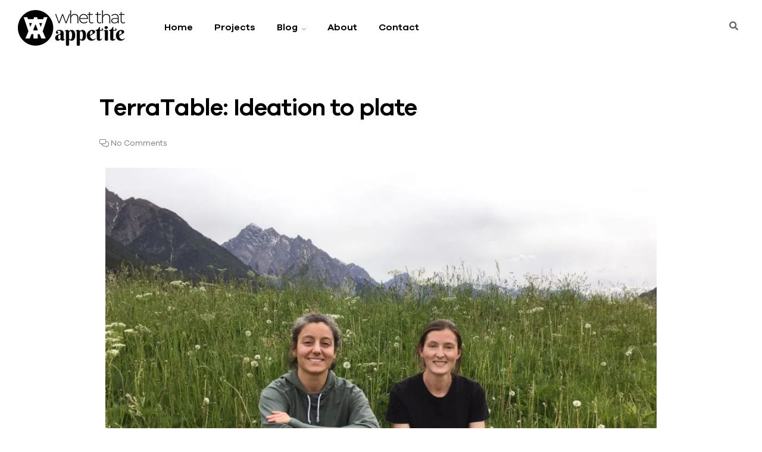

--- FILE ---
content_type: text/html; charset=UTF-8
request_url: https://whetthatappetite.com/project-1/
body_size: 52809
content:
<!doctype html>
<html lang="en-US" prefix="og: http://ogp.me/ns# fb: http://ogp.me/ns/fb#">
<head><meta charset="UTF-8"><script>if(navigator.userAgent.match(/MSIE|Internet Explorer/i)||navigator.userAgent.match(/Trident\/7\..*?rv:11/i)){var href=document.location.href;if(!href.match(/[?&]noclsop/)){if(href.indexOf("?")==-1){if(href.indexOf("#")==-1){document.location.href=href+"?noclsop=1"}else{document.location.href=href.replace("#","?noclsop=1#")}}else{if(href.indexOf("#")==-1){document.location.href=href+"&noclsop=1"}else{document.location.href=href.replace("#","&noclsop=1#")}}}}</script><script>(()=>{class RocketLazyLoadScripts{constructor(){this.v="2.0.3",this.userEvents=["keydown","keyup","mousedown","mouseup","mousemove","mouseover","mouseenter","mouseout","mouseleave","touchmove","touchstart","touchend","touchcancel","wheel","click","dblclick","input","visibilitychange"],this.attributeEvents=["onblur","onclick","oncontextmenu","ondblclick","onfocus","onmousedown","onmouseenter","onmouseleave","onmousemove","onmouseout","onmouseover","onmouseup","onmousewheel","onscroll","onsubmit"]}async t(){this.i(),this.o(),/iP(ad|hone)/.test(navigator.userAgent)&&this.h(),this.u(),this.l(this),this.m(),this.k(this),this.p(this),this._(),await Promise.all([this.R(),this.L()]),this.lastBreath=Date.now(),this.S(this),this.P(),this.D(),this.O(),this.M(),await this.C(this.delayedScripts.normal),await this.C(this.delayedScripts.defer),await this.C(this.delayedScripts.async),this.F("domReady"),await this.T(),await this.j(),await this.I(),this.F("windowLoad"),await this.A(),window.dispatchEvent(new Event("rocket-allScriptsLoaded")),this.everythingLoaded=!0,this.lastTouchEnd&&await new Promise((t=>setTimeout(t,500-Date.now()+this.lastTouchEnd))),this.H(),this.F("all"),this.U(),this.W()}i(){this.CSPIssue=sessionStorage.getItem("rocketCSPIssue"),document.addEventListener("securitypolicyviolation",(t=>{this.CSPIssue||"script-src-elem"!==t.violatedDirective||"data"!==t.blockedURI||(this.CSPIssue=!0,sessionStorage.setItem("rocketCSPIssue",!0))}),{isRocket:!0})}o(){window.addEventListener("pageshow",(t=>{this.persisted=t.persisted,this.realWindowLoadedFired=!0}),{isRocket:!0}),window.addEventListener("pagehide",(()=>{this.onFirstUserAction=null}),{isRocket:!0})}h(){let t;function e(e){t=e}window.addEventListener("touchstart",e,{isRocket:!0}),window.addEventListener("touchend",(function i(o){Math.abs(o.changedTouches[0].pageX-t.changedTouches[0].pageX)<10&&Math.abs(o.changedTouches[0].pageY-t.changedTouches[0].pageY)<10&&o.timeStamp-t.timeStamp<200&&(o.target.dispatchEvent(new PointerEvent("click",{target:o.target,bubbles:!0,cancelable:!0,detail:1})),event.preventDefault(),window.removeEventListener("touchstart",e,{isRocket:!0}),window.removeEventListener("touchend",i,{isRocket:!0}))}),{isRocket:!0})}q(t){this.userActionTriggered||("mousemove"!==t.type||this.firstMousemoveIgnored?"keyup"===t.type||"mouseover"===t.type||"mouseout"===t.type||(this.userActionTriggered=!0,this.onFirstUserAction&&this.onFirstUserAction()):this.firstMousemoveIgnored=!0),"click"===t.type&&t.preventDefault(),this.savedUserEvents.length>0&&(t.stopPropagation(),t.stopImmediatePropagation()),"touchstart"===this.lastEvent&&"touchend"===t.type&&(this.lastTouchEnd=Date.now()),"click"===t.type&&(this.lastTouchEnd=0),this.lastEvent=t.type,this.savedUserEvents.push(t)}u(){this.savedUserEvents=[],this.userEventHandler=this.q.bind(this),this.userEvents.forEach((t=>window.addEventListener(t,this.userEventHandler,{passive:!1,isRocket:!0})))}U(){this.userEvents.forEach((t=>window.removeEventListener(t,this.userEventHandler,{passive:!1,isRocket:!0}))),this.savedUserEvents.forEach((t=>{t.target.dispatchEvent(new window[t.constructor.name](t.type,t))}))}m(){this.eventsMutationObserver=new MutationObserver((t=>{const e="return false";for(const i of t){if("attributes"===i.type){const t=i.target.getAttribute(i.attributeName);t&&t!==e&&(i.target.setAttribute("data-rocket-"+i.attributeName,t),i.target["rocket"+i.attributeName]=new Function("event",t),i.target.setAttribute(i.attributeName,e))}"childList"===i.type&&i.addedNodes.forEach((t=>{if(t.nodeType===Node.ELEMENT_NODE)for(const i of t.attributes)this.attributeEvents.includes(i.name)&&i.value&&""!==i.value&&(t.setAttribute("data-rocket-"+i.name,i.value),t["rocket"+i.name]=new Function("event",i.value),t.setAttribute(i.name,e))}))}})),this.eventsMutationObserver.observe(document,{subtree:!0,childList:!0,attributeFilter:this.attributeEvents})}H(){this.eventsMutationObserver.disconnect(),this.attributeEvents.forEach((t=>{document.querySelectorAll("[data-rocket-"+t+"]").forEach((e=>{e.setAttribute(t,e.getAttribute("data-rocket-"+t)),e.removeAttribute("data-rocket-"+t)}))}))}k(t){Object.defineProperty(HTMLElement.prototype,"onclick",{get(){return this.rocketonclick||null},set(e){this.rocketonclick=e,this.setAttribute(t.everythingLoaded?"onclick":"data-rocket-onclick","this.rocketonclick(event)")}})}S(t){function e(e,i){let o=e[i];e[i]=null,Object.defineProperty(e,i,{get:()=>o,set(s){t.everythingLoaded?o=s:e["rocket"+i]=o=s}})}e(document,"onreadystatechange"),e(window,"onload"),e(window,"onpageshow");try{Object.defineProperty(document,"readyState",{get:()=>t.rocketReadyState,set(e){t.rocketReadyState=e},configurable:!0}),document.readyState="loading"}catch(t){console.log("WPRocket DJE readyState conflict, bypassing")}}l(t){this.originalAddEventListener=EventTarget.prototype.addEventListener,this.originalRemoveEventListener=EventTarget.prototype.removeEventListener,this.savedEventListeners=[],EventTarget.prototype.addEventListener=function(e,i,o){o&&o.isRocket||!t.B(e,this)&&!t.userEvents.includes(e)||t.B(e,this)&&!t.userActionTriggered||e.startsWith("rocket-")||t.everythingLoaded?t.originalAddEventListener.call(this,e,i,o):t.savedEventListeners.push({target:this,remove:!1,type:e,func:i,options:o})},EventTarget.prototype.removeEventListener=function(e,i,o){o&&o.isRocket||!t.B(e,this)&&!t.userEvents.includes(e)||t.B(e,this)&&!t.userActionTriggered||e.startsWith("rocket-")||t.everythingLoaded?t.originalRemoveEventListener.call(this,e,i,o):t.savedEventListeners.push({target:this,remove:!0,type:e,func:i,options:o})}}F(t){"all"===t&&(EventTarget.prototype.addEventListener=this.originalAddEventListener,EventTarget.prototype.removeEventListener=this.originalRemoveEventListener),this.savedEventListeners=this.savedEventListeners.filter((e=>{let i=e.type,o=e.target||window;return"domReady"===t&&"DOMContentLoaded"!==i&&"readystatechange"!==i||("windowLoad"===t&&"load"!==i&&"readystatechange"!==i&&"pageshow"!==i||(this.B(i,o)&&(i="rocket-"+i),e.remove?o.removeEventListener(i,e.func,e.options):o.addEventListener(i,e.func,e.options),!1))}))}p(t){let e;function i(e){return t.everythingLoaded?e:e.split(" ").map((t=>"load"===t||t.startsWith("load.")?"rocket-jquery-load":t)).join(" ")}function o(o){function s(e){const s=o.fn[e];o.fn[e]=o.fn.init.prototype[e]=function(){return this[0]===window&&t.userActionTriggered&&("string"==typeof arguments[0]||arguments[0]instanceof String?arguments[0]=i(arguments[0]):"object"==typeof arguments[0]&&Object.keys(arguments[0]).forEach((t=>{const e=arguments[0][t];delete arguments[0][t],arguments[0][i(t)]=e}))),s.apply(this,arguments),this}}if(o&&o.fn&&!t.allJQueries.includes(o)){const e={DOMContentLoaded:[],"rocket-DOMContentLoaded":[]};for(const t in e)document.addEventListener(t,(()=>{e[t].forEach((t=>t()))}),{isRocket:!0});o.fn.ready=o.fn.init.prototype.ready=function(i){function s(){parseInt(o.fn.jquery)>2?setTimeout((()=>i.bind(document)(o))):i.bind(document)(o)}return t.realDomReadyFired?!t.userActionTriggered||t.fauxDomReadyFired?s():e["rocket-DOMContentLoaded"].push(s):e.DOMContentLoaded.push(s),o([])},s("on"),s("one"),s("off"),t.allJQueries.push(o)}e=o}t.allJQueries=[],o(window.jQuery),Object.defineProperty(window,"jQuery",{get:()=>e,set(t){o(t)}})}P(){const t=new Map;document.write=document.writeln=function(e){const i=document.currentScript,o=document.createRange(),s=i.parentElement;let n=t.get(i);void 0===n&&(n=i.nextSibling,t.set(i,n));const c=document.createDocumentFragment();o.setStart(c,0),c.appendChild(o.createContextualFragment(e)),s.insertBefore(c,n)}}async R(){return new Promise((t=>{this.userActionTriggered?t():this.onFirstUserAction=t}))}async L(){return new Promise((t=>{document.addEventListener("DOMContentLoaded",(()=>{this.realDomReadyFired=!0,t()}),{isRocket:!0})}))}async I(){return this.realWindowLoadedFired?Promise.resolve():new Promise((t=>{window.addEventListener("load",t,{isRocket:!0})}))}M(){this.pendingScripts=[];this.scriptsMutationObserver=new MutationObserver((t=>{for(const e of t)e.addedNodes.forEach((t=>{"SCRIPT"!==t.tagName||t.noModule||t.isWPRocket||this.pendingScripts.push({script:t,promise:new Promise((e=>{const i=()=>{const i=this.pendingScripts.findIndex((e=>e.script===t));i>=0&&this.pendingScripts.splice(i,1),e()};t.addEventListener("load",i,{isRocket:!0}),t.addEventListener("error",i,{isRocket:!0}),setTimeout(i,1e3)}))})}))})),this.scriptsMutationObserver.observe(document,{childList:!0,subtree:!0})}async j(){await this.J(),this.pendingScripts.length?(await this.pendingScripts[0].promise,await this.j()):this.scriptsMutationObserver.disconnect()}D(){this.delayedScripts={normal:[],async:[],defer:[]},document.querySelectorAll("script[type$=rocketlazyloadscript]").forEach((t=>{t.hasAttribute("data-rocket-src")?t.hasAttribute("async")&&!1!==t.async?this.delayedScripts.async.push(t):t.hasAttribute("defer")&&!1!==t.defer||"module"===t.getAttribute("data-rocket-type")?this.delayedScripts.defer.push(t):this.delayedScripts.normal.push(t):this.delayedScripts.normal.push(t)}))}async _(){await this.L();let t=[];document.querySelectorAll("script[type$=rocketlazyloadscript][data-rocket-src]").forEach((e=>{let i=e.getAttribute("data-rocket-src");if(i&&!i.startsWith("data:")){i.startsWith("//")&&(i=location.protocol+i);try{const o=new URL(i).origin;o!==location.origin&&t.push({src:o,crossOrigin:e.crossOrigin||"module"===e.getAttribute("data-rocket-type")})}catch(t){}}})),t=[...new Map(t.map((t=>[JSON.stringify(t),t]))).values()],this.N(t,"preconnect")}async $(t){if(await this.G(),!0!==t.noModule||!("noModule"in HTMLScriptElement.prototype))return new Promise((e=>{let i;function o(){(i||t).setAttribute("data-rocket-status","executed"),e()}try{if(navigator.userAgent.includes("Firefox/")||""===navigator.vendor||this.CSPIssue)i=document.createElement("script"),[...t.attributes].forEach((t=>{let e=t.nodeName;"type"!==e&&("data-rocket-type"===e&&(e="type"),"data-rocket-src"===e&&(e="src"),i.setAttribute(e,t.nodeValue))})),t.text&&(i.text=t.text),t.nonce&&(i.nonce=t.nonce),i.hasAttribute("src")?(i.addEventListener("load",o,{isRocket:!0}),i.addEventListener("error",(()=>{i.setAttribute("data-rocket-status","failed-network"),e()}),{isRocket:!0}),setTimeout((()=>{i.isConnected||e()}),1)):(i.text=t.text,o()),i.isWPRocket=!0,t.parentNode.replaceChild(i,t);else{const i=t.getAttribute("data-rocket-type"),s=t.getAttribute("data-rocket-src");i?(t.type=i,t.removeAttribute("data-rocket-type")):t.removeAttribute("type"),t.addEventListener("load",o,{isRocket:!0}),t.addEventListener("error",(i=>{this.CSPIssue&&i.target.src.startsWith("data:")?(console.log("WPRocket: CSP fallback activated"),t.removeAttribute("src"),this.$(t).then(e)):(t.setAttribute("data-rocket-status","failed-network"),e())}),{isRocket:!0}),s?(t.fetchPriority="high",t.removeAttribute("data-rocket-src"),t.src=s):t.src="data:text/javascript;base64,"+window.btoa(unescape(encodeURIComponent(t.text)))}}catch(i){t.setAttribute("data-rocket-status","failed-transform"),e()}}));t.setAttribute("data-rocket-status","skipped")}async C(t){const e=t.shift();return e?(e.isConnected&&await this.$(e),this.C(t)):Promise.resolve()}O(){this.N([...this.delayedScripts.normal,...this.delayedScripts.defer,...this.delayedScripts.async],"preload")}N(t,e){this.trash=this.trash||[];let i=!0;var o=document.createDocumentFragment();t.forEach((t=>{const s=t.getAttribute&&t.getAttribute("data-rocket-src")||t.src;if(s&&!s.startsWith("data:")){const n=document.createElement("link");n.href=s,n.rel=e,"preconnect"!==e&&(n.as="script",n.fetchPriority=i?"high":"low"),t.getAttribute&&"module"===t.getAttribute("data-rocket-type")&&(n.crossOrigin=!0),t.crossOrigin&&(n.crossOrigin=t.crossOrigin),t.integrity&&(n.integrity=t.integrity),t.nonce&&(n.nonce=t.nonce),o.appendChild(n),this.trash.push(n),i=!1}})),document.head.appendChild(o)}W(){this.trash.forEach((t=>t.remove()))}async T(){try{document.readyState="interactive"}catch(t){}this.fauxDomReadyFired=!0;try{await this.G(),document.dispatchEvent(new Event("rocket-readystatechange")),await this.G(),document.rocketonreadystatechange&&document.rocketonreadystatechange(),await this.G(),document.dispatchEvent(new Event("rocket-DOMContentLoaded")),await this.G(),window.dispatchEvent(new Event("rocket-DOMContentLoaded"))}catch(t){console.error(t)}}async A(){try{document.readyState="complete"}catch(t){}try{await this.G(),document.dispatchEvent(new Event("rocket-readystatechange")),await this.G(),document.rocketonreadystatechange&&document.rocketonreadystatechange(),await this.G(),window.dispatchEvent(new Event("rocket-load")),await this.G(),window.rocketonload&&window.rocketonload(),await this.G(),this.allJQueries.forEach((t=>t(window).trigger("rocket-jquery-load"))),await this.G();const t=new Event("rocket-pageshow");t.persisted=this.persisted,window.dispatchEvent(t),await this.G(),window.rocketonpageshow&&window.rocketonpageshow({persisted:this.persisted})}catch(t){console.error(t)}}async G(){Date.now()-this.lastBreath>45&&(await this.J(),this.lastBreath=Date.now())}async J(){return document.hidden?new Promise((t=>setTimeout(t))):new Promise((t=>requestAnimationFrame(t)))}B(t,e){return e===document&&"readystatechange"===t||(e===document&&"DOMContentLoaded"===t||(e===window&&"DOMContentLoaded"===t||(e===window&&"load"===t||e===window&&"pageshow"===t)))}static run(){(new RocketLazyLoadScripts).t()}}RocketLazyLoadScripts.run()})();</script>
	
	<meta name="viewport" content="width=device-width, initial-scale=1.0, maximum-scale=1.0">
	<link rel="profile" href="//gmpg.org/xfn/11">
	<title>TerraTable: Ideation to plate &#8211; Whet That Appetite</title>
<meta name='robots' content='max-image-preview:large' />
	<style>img:is([sizes="auto" i], [sizes^="auto," i]) { contain-intrinsic-size: 3000px 1500px }</style>
	<link rel="dns-prefetch" href="//fonts.googleapis.com">
<link rel="dns-prefetch" href="//s.w.org">
<link rel='dns-prefetch' href='//ekmagxxpxk2.exactdn.com' />
<link rel='preconnect' href='//ekmagxxpxk2.exactdn.com' />
<link rel="alternate" type="application/rss+xml" title="Whet That Appetite &raquo; Feed" href="https://whetthatappetite.com/feed/" />
<link rel="alternate" type="application/rss+xml" title="Whet That Appetite &raquo; Comments Feed" href="https://whetthatappetite.com/comments/feed/" />
<link rel="alternate" type="application/rss+xml" title="Whet That Appetite &raquo; TerraTable: Ideation to plate Comments Feed" href="https://whetthatappetite.com/project-1/feed/" />
		<!-- This site uses the Google Analytics by MonsterInsights plugin v8.17 - Using Analytics tracking - https://www.monsterinsights.com/ -->
							<script type="rocketlazyloadscript" data-rocket-src="//www.googletagmanager.com/gtag/js?id=G-6KJENEX8LR"  data-cfasync="false" data-wpfc-render="false" data-rocket-type="text/javascript" async></script>
			<script data-cfasync="false" data-wpfc-render="false" type="text/plain" data-cli-class="cli-blocker-script"  data-cli-script-type="analytics" data-cli-block="true"  data-cli-element-position="head">
				var mi_version = '8.17';
				var mi_track_user = true;
				var mi_no_track_reason = '';
				
								var disableStrs = [
										'ga-disable-G-6KJENEX8LR',
									];

				/* Function to detect opted out users */
				function __gtagTrackerIsOptedOut() {
					for (var index = 0; index < disableStrs.length; index++) {
						if (document.cookie.indexOf(disableStrs[index] + '=true') > -1) {
							return true;
						}
					}

					return false;
				}

				/* Disable tracking if the opt-out cookie exists. */
				if (__gtagTrackerIsOptedOut()) {
					for (var index = 0; index < disableStrs.length; index++) {
						window[disableStrs[index]] = true;
					}
				}

				/* Opt-out function */
				function __gtagTrackerOptout() {
					for (var index = 0; index < disableStrs.length; index++) {
						document.cookie = disableStrs[index] + '=true; expires=Thu, 31 Dec 2099 23:59:59 UTC; path=/';
						window[disableStrs[index]] = true;
					}
				}

				if ('undefined' === typeof gaOptout) {
					function gaOptout() {
						__gtagTrackerOptout();
					}
				}
								window.dataLayer = window.dataLayer || [];

				window.MonsterInsightsDualTracker = {
					helpers: {},
					trackers: {},
				};
				if (mi_track_user) {
					function __gtagDataLayer() {
						dataLayer.push(arguments);
					}

					function __gtagTracker(type, name, parameters) {
						if (!parameters) {
							parameters = {};
						}

						if (parameters.send_to) {
							__gtagDataLayer.apply(null, arguments);
							return;
						}

						if (type === 'event') {
														parameters.send_to = monsterinsights_frontend.v4_id;
							var hookName = name;
							if (typeof parameters['event_category'] !== 'undefined') {
								hookName = parameters['event_category'] + ':' + name;
							}

							if (typeof MonsterInsightsDualTracker.trackers[hookName] !== 'undefined') {
								MonsterInsightsDualTracker.trackers[hookName](parameters);
							} else {
								__gtagDataLayer('event', name, parameters);
							}
							
						} else {
							__gtagDataLayer.apply(null, arguments);
						}
					}

					__gtagTracker('js', new Date());
					__gtagTracker('set', {
						'developer_id.dZGIzZG': true,
											});
										__gtagTracker('config', 'G-6KJENEX8LR', {"forceSSL":"true","anonymize_ip":"true","link_attribution":"true"} );
															window.gtag = __gtagTracker;										(function () {
						/* https://developers.google.com/analytics/devguides/collection/analyticsjs/ */
						/* ga and __gaTracker compatibility shim. */
						var noopfn = function () {
							return null;
						};
						var newtracker = function () {
							return new Tracker();
						};
						var Tracker = function () {
							return null;
						};
						var p = Tracker.prototype;
						p.get = noopfn;
						p.set = noopfn;
						p.send = function () {
							var args = Array.prototype.slice.call(arguments);
							args.unshift('send');
							__gaTracker.apply(null, args);
						};
						var __gaTracker = function () {
							var len = arguments.length;
							if (len === 0) {
								return;
							}
							var f = arguments[len - 1];
							if (typeof f !== 'object' || f === null || typeof f.hitCallback !== 'function') {
								if ('send' === arguments[0]) {
									var hitConverted, hitObject = false, action;
									if ('event' === arguments[1]) {
										if ('undefined' !== typeof arguments[3]) {
											hitObject = {
												'eventAction': arguments[3],
												'eventCategory': arguments[2],
												'eventLabel': arguments[4],
												'value': arguments[5] ? arguments[5] : 1,
											}
										}
									}
									if ('pageview' === arguments[1]) {
										if ('undefined' !== typeof arguments[2]) {
											hitObject = {
												'eventAction': 'page_view',
												'page_path': arguments[2],
											}
										}
									}
									if (typeof arguments[2] === 'object') {
										hitObject = arguments[2];
									}
									if (typeof arguments[5] === 'object') {
										Object.assign(hitObject, arguments[5]);
									}
									if ('undefined' !== typeof arguments[1].hitType) {
										hitObject = arguments[1];
										if ('pageview' === hitObject.hitType) {
											hitObject.eventAction = 'page_view';
										}
									}
									if (hitObject) {
										action = 'timing' === arguments[1].hitType ? 'timing_complete' : hitObject.eventAction;
										hitConverted = mapArgs(hitObject);
										__gtagTracker('event', action, hitConverted);
									}
								}
								return;
							}

							function mapArgs(args) {
								var arg, hit = {};
								var gaMap = {
									'eventCategory': 'event_category',
									'eventAction': 'event_action',
									'eventLabel': 'event_label',
									'eventValue': 'event_value',
									'nonInteraction': 'non_interaction',
									'timingCategory': 'event_category',
									'timingVar': 'name',
									'timingValue': 'value',
									'timingLabel': 'event_label',
									'page': 'page_path',
									'location': 'page_location',
									'title': 'page_title',
								};
								for (arg in args) {
																		if (!(!args.hasOwnProperty(arg) || !gaMap.hasOwnProperty(arg))) {
										hit[gaMap[arg]] = args[arg];
									} else {
										hit[arg] = args[arg];
									}
								}
								return hit;
							}

							try {
								f.hitCallback();
							} catch (ex) {
							}
						};
						__gaTracker.create = newtracker;
						__gaTracker.getByName = newtracker;
						__gaTracker.getAll = function () {
							return [];
						};
						__gaTracker.remove = noopfn;
						__gaTracker.loaded = true;
						window['__gaTracker'] = __gaTracker;
					})();
									} else {
										console.log("");
					(function () {
						function __gtagTracker() {
							return null;
						}

						window['__gtagTracker'] = __gtagTracker;
						window['gtag'] = __gtagTracker;
					})();
									}
			</script>
				<!-- / Google Analytics by MonsterInsights -->
		<link rel='stylesheet' id='givewp-campaign-blocks-fonts-css' href='https://ekmagxxpxk2.exactdn.com/wp-content/uploads/fonts/33f95cafac3c1515587c849e6f764ce7/font.css?v=1755250440' type='text/css' media='all' />
<link rel='stylesheet' id='hfe-widgets-style-css' href='https://ekmagxxpxk2.exactdn.com/wp-content/plugins/header-footer-elementor/inc/widgets-css/frontend.css?ver=2.6.1' type='text/css' media='all' />
<link rel='stylesheet' id='embedpress-plyr-css-css' href='https://ekmagxxpxk2.exactdn.com/wp-content/plugins/embedpress/assets/css/plyr.css?ver=1761750894' type='text/css' media='all' />
<link rel='stylesheet' id='embedpress-carousel-vendor-css-css' href='https://ekmagxxpxk2.exactdn.com/wp-content/plugins/embedpress/assets/css/carousel.min.css?ver=1761750894' type='text/css' media='all' />
<link rel='stylesheet' id='embedpress-glider-css-css' href='https://ekmagxxpxk2.exactdn.com/wp-content/plugins/embedpress/assets/css/glider.min.css?ver=1761750894' type='text/css' media='all' />
<link rel='stylesheet' id='embedpress-css-css' href='https://ekmagxxpxk2.exactdn.com/wp-content/plugins/embedpress/assets/css/embedpress.css?ver=1761750894' type='text/css' media='all' />
<link rel='stylesheet' id='embedpress-meetup-events-css' href='https://ekmagxxpxk2.exactdn.com/wp-content/plugins/embedpress/assets/css/meetup-events.css?ver=1761750894' type='text/css' media='all' />
<link rel='stylesheet' id='embedpress-blocks-style-css' href='https://ekmagxxpxk2.exactdn.com/wp-content/plugins/embedpress/assets/css/blocks.build.css?ver=1761750894' type='text/css' media='all' />
<style id='wp-emoji-styles-inline-css' type='text/css'>

	img.wp-smiley, img.emoji {
		display: inline !important;
		border: none !important;
		box-shadow: none !important;
		height: 1em !important;
		width: 1em !important;
		margin: 0 0.07em !important;
		vertical-align: -0.1em !important;
		background: none !important;
		padding: 0 !important;
	}
</style>
<style id='classic-theme-styles-inline-css' type='text/css'>
/*! This file is auto-generated */
.wp-block-button__link{color:#fff;background-color:#32373c;border-radius:9999px;box-shadow:none;text-decoration:none;padding:calc(.667em + 2px) calc(1.333em + 2px);font-size:1.125em}.wp-block-file__button{background:#32373c;color:#fff;text-decoration:none}
</style>
<style id='givewp-campaign-comments-block-style-inline-css' type='text/css'>
.givewp-campaign-comment-block-card{display:flex;gap:var(--givewp-spacing-3);padding:var(--givewp-spacing-4) 0}.givewp-campaign-comment-block-card__avatar{align-items:center;border-radius:50%;display:flex;height:40px;justify-content:center;width:40px}.givewp-campaign-comment-block-card__avatar img{align-items:center;border-radius:50%;display:flex;height:auto;justify-content:center;min-width:40px;width:100%}.givewp-campaign-comment-block-card__donor-name{color:var(--givewp-neutral-700);font-size:1rem;font-weight:600;line-height:1.5;margin:0;text-align:left}.givewp-campaign-comment-block-card__details{align-items:center;color:var(--givewp-neutral-400);display:flex;font-size:.875rem;font-weight:500;gap:var(--givewp-spacing-2);height:auto;line-height:1.43;margin:2px 0 var(--givewp-spacing-3) 0;text-align:left}.givewp-campaign-comment-block-card__comment{color:var(--givewp-neutral-700);font-size:1rem;line-height:1.5;margin:0;text-align:left}.givewp-campaign-comment-block-card__read-more{background:none;border:none;color:var(--givewp-blue-500);cursor:pointer;font-size:.875rem;line-height:1.43;outline:none;padding:0}
.givewp-campaign-comments-block-empty-state{align-items:center;background-color:var(--givewp-shades-white);border:1px solid var(--givewp-neutral-50);border-radius:.5rem;display:flex;flex-direction:column;justify-content:center;padding:var(--givewp-spacing-6)}.givewp-campaign-comments-block-empty-state__details{align-items:center;display:flex;flex-direction:column;gap:var(--givewp-spacing-1);justify-content:center;margin:.875rem 0}.givewp-campaign-comments-block-empty-state__title{color:var(--givewp-neutral-700);font-size:1rem;font-weight:500;margin:0}.givewp-campaign-comments-block-empty-state__description{color:var(--givewp-neutral-700);font-size:.875rem;line-height:1.43;margin:0}
.givewp-campaign-comment-block{background-color:var(--givewp-shades-white);display:flex;flex-direction:column;gap:var(--givewp-spacing-2);padding:var(--givewp-spacing-6) 0}.givewp-campaign-comment-block__title{color:var(--givewp-neutral-900);font-size:18px;font-weight:600;line-height:1.56;margin:0;text-align:left}.givewp-campaign-comment-block__cta{align-items:center;background-color:var(--givewp-neutral-50);border-radius:4px;color:var(--giewp-neutral-500);display:flex;font-size:14px;font-weight:600;gap:8px;height:36px;line-height:1.43;margin:0;padding:var(--givewp-spacing-2) var(--givewp-spacing-4);text-align:left}

</style>
<style id='givewp-campaign-cover-block-style-inline-css' type='text/css'>
.givewp-campaign-selector{border:1px solid #e5e7eb;border-radius:5px;box-shadow:0 2px 4px 0 rgba(0,0,0,.05);display:flex;flex-direction:column;gap:20px;padding:40px 24px}.givewp-campaign-selector__label{padding-bottom:16px}.givewp-campaign-selector__select input[type=text]:focus{border-color:transparent;box-shadow:0 0 0 1px transparent;outline:2px solid transparent}.givewp-campaign-selector__logo{align-self:center}.givewp-campaign-selector__open{background:#2271b1;border:none;border-radius:5px;color:#fff;cursor:pointer;padding:.5rem 1rem}.givewp-campaign-selector__submit{background-color:#27ae60;border:0;border-radius:5px;color:#fff;font-weight:700;outline:none;padding:1rem;text-align:center;transition:.2s;width:100%}.givewp-campaign-selector__submit:disabled{background-color:#f3f4f6;color:#9ca0af}.givewp-campaign-selector__submit:hover:not(:disabled){cursor:pointer;filter:brightness(1.2)}
.givewp-campaign-cover-block__button{align-items:center;border:1px solid #2271b1;border-radius:2px;color:#2271b1;display:flex;justify-content:center;margin-bottom:.5rem;min-height:32px;width:100%}.givewp-campaign-cover-block__image{border-radius:2px;display:flex;flex-grow:1;margin-bottom:.5rem;max-height:4.44rem;-o-object-fit:cover;object-fit:cover;width:100%}.givewp-campaign-cover-block__help-text{color:#4b5563;font-size:.75rem;font-stretch:normal;font-style:normal;font-weight:400;letter-spacing:normal;line-height:1.4;text-align:left}.givewp-campaign-cover-block__edit-campaign-link{align-items:center;display:inline-flex;font-size:.75rem;font-stretch:normal;font-style:normal;font-weight:400;gap:.125rem;line-height:1.4}.givewp-campaign-cover-block__edit-campaign-link svg{fill:currentColor;height:1.25rem;width:1.25rem}.givewp-campaign-cover-block-preview__image{align-items:center;display:flex;height:100%;justify-content:center;width:100%}

</style>
<style id='givewp-campaign-donations-style-inline-css' type='text/css'>
.givewp-campaign-donations-block{padding:1.5rem 0}.givewp-campaign-donations-block *{font-family:Inter,sans-serif}.givewp-campaign-donations-block .givewp-campaign-donations-block__header{align-items:center;display:flex;justify-content:space-between;margin-bottom:.5rem}.givewp-campaign-donations-block .givewp-campaign-donations-block__title{color:var(--givewp-neutral-900);font-size:1.125rem;font-weight:600;line-height:1.56;margin:0}.givewp-campaign-donations-block .givewp-campaign-donations-block__donations{display:grid;gap:.5rem;margin:0;padding:0}.givewp-campaign-donations-block .givewp-campaign-donations-block__donation,.givewp-campaign-donations-block .givewp-campaign-donations-block__empty-state{background-color:var(--givewp-shades-white);border:1px solid var(--givewp-neutral-50);border-radius:.5rem;display:flex;padding:1rem}.givewp-campaign-donations-block .givewp-campaign-donations-block__donation{align-items:center;gap:.75rem}.givewp-campaign-donations-block .givewp-campaign-donations-block__donation-icon{align-items:center;display:flex}.givewp-campaign-donations-block .givewp-campaign-donations-block__donation-icon img{border-radius:100%;height:2.5rem;-o-object-fit:cover;object-fit:cover;width:2.5rem}.givewp-campaign-donations-block .givewp-campaign-donations-block__donation-info{display:flex;flex-direction:column;justify-content:center;row-gap:.25rem}.givewp-campaign-donations-block .givewp-campaign-donations-block__donation-description{color:var(--givewp-neutral-500);font-size:1rem;font-weight:500;line-height:1.5;margin:0}.givewp-campaign-donations-block .givewp-campaign-donations-block__donation-description strong{color:var(--givewp-neutral-700);font-weight:600}.givewp-campaign-donations-block .givewp-campaign-donations-block__donation-date{align-items:center;color:var(--givewp-neutral-400);display:flex;font-size:.875rem;font-weight:500;line-height:1.43}.givewp-campaign-donations-block .givewp-campaign-donations-block__donation-ribbon{align-items:center;border-radius:100%;color:#1f2937;display:flex;height:1.25rem;justify-content:center;margin-left:auto;width:1.25rem}.givewp-campaign-donations-block .givewp-campaign-donations-block__donation-ribbon[data-position="1"]{background-color:gold}.givewp-campaign-donations-block .givewp-campaign-donations-block__donation-ribbon[data-position="2"]{background-color:silver}.givewp-campaign-donations-block .givewp-campaign-donations-block__donation-ribbon[data-position="3"]{background-color:#cd7f32;color:#fffaf2}.givewp-campaign-donations-block .givewp-campaign-donations-block__donation-amount{color:var(--givewp-neutral-700);font-size:1.125rem;font-weight:600;line-height:1.56;margin-left:auto}.givewp-campaign-donations-block .givewp-campaign-donations-block__footer{display:flex;justify-content:center;margin-top:.5rem}.givewp-campaign-donations-block .givewp-campaign-donations-block__donate-button button.givewp-donation-form-modal__open,.givewp-campaign-donations-block .givewp-campaign-donations-block__empty-button button.givewp-donation-form-modal__open,.givewp-campaign-donations-block .givewp-campaign-donations-block__load-more-button{background:none!important;border:1px solid var(--givewp-primary-color);border-radius:.5rem;color:var(--givewp-primary-color)!important;font-size:.875rem;font-weight:600;line-height:1.43;padding:.25rem 1rem!important}.givewp-campaign-donations-block .givewp-campaign-donations-block__donate-button button.givewp-donation-form-modal__open:hover,.givewp-campaign-donations-block .givewp-campaign-donations-block__empty-button button.givewp-donation-form-modal__open:hover,.givewp-campaign-donations-block .givewp-campaign-donations-block__load-more-button:hover{background:var(--givewp-primary-color)!important;color:var(--givewp-shades-white)!important}.givewp-campaign-donations-block .givewp-campaign-donations-block__empty-state{align-items:center;flex-direction:column;padding:1.5rem}.givewp-campaign-donations-block .givewp-campaign-donations-block__empty-description,.givewp-campaign-donations-block .givewp-campaign-donations-block__empty-title{color:var(--givewp-neutral-700);margin:0}.givewp-campaign-donations-block .givewp-campaign-donations-block__empty-title{font-size:1rem;font-weight:500;line-height:1.5}.givewp-campaign-donations-block .givewp-campaign-donations-block__empty-description{font-size:.875rem;line-height:1.43;margin-top:.25rem}.givewp-campaign-donations-block .givewp-campaign-donations-block__empty-icon{color:var(--givewp-secondary-color);margin-bottom:.875rem;order:-1}.givewp-campaign-donations-block .givewp-campaign-donations-block__empty-button{margin-top:.875rem}.givewp-campaign-donations-block .givewp-campaign-donations-block__empty-button button.givewp-donation-form-modal__open{border-radius:.25rem;padding:.5rem 1rem!important}

</style>
<link rel='stylesheet' id='givewp-campaign-donors-style-css' href='https://ekmagxxpxk2.exactdn.com/wp-content/plugins/give/build/campaignDonorsBlockApp.css?ver=1.0.0' type='text/css' media='all' />
<style id='givewp-campaign-form-style-inline-css' type='text/css'>
.givewp-donation-form-modal{outline:none;overflow-y:scroll;padding:1rem;width:100%}.givewp-donation-form-modal[data-entering=true]{animation:modal-fade .3s,modal-zoom .6s}@keyframes modal-fade{0%{opacity:0}to{opacity:1}}@keyframes modal-zoom{0%{transform:scale(.8)}to{transform:scale(1)}}.givewp-donation-form-modal__overlay{align-items:center;background:rgba(0,0,0,.7);display:flex;flex-direction:column;height:var(--visual-viewport-height);justify-content:center;left:0;position:fixed;top:0;width:100vw;z-index:100}.givewp-donation-form-modal__overlay[data-loading=true]{display:none}.givewp-donation-form-modal__overlay[data-entering=true]{animation:modal-fade .3s}.givewp-donation-form-modal__overlay[data-exiting=true]{animation:modal-fade .15s ease-in reverse}.givewp-donation-form-modal__open__spinner{left:50%;line-height:1;position:absolute;top:50%;transform:translate(-50%,-50%);z-index:100}.givewp-donation-form-modal__open{position:relative}.givewp-donation-form-modal__close{background:#e7e8ed;border:1px solid transparent;border-radius:50%;cursor:pointer;display:flex;padding:.75rem;position:fixed;right:25px;top:25px;transition:.2s;width:-moz-fit-content;width:fit-content;z-index:999}.givewp-donation-form-modal__close svg{height:1rem;width:1rem}.givewp-donation-form-modal__close:active,.givewp-donation-form-modal__close:focus,.givewp-donation-form-modal__close:hover{background-color:#caccd7;border:1px solid #caccd7}.admin-bar .givewp-donation-form-modal{margin-top:32px}.admin-bar .givewp-donation-form-modal__close{top:57px}
.givewp-entity-selector{border:1px solid #e5e7eb;border-radius:5px;box-shadow:0 2px 4px 0 rgba(0,0,0,.05);display:flex;flex-direction:column;gap:20px;padding:40px 24px}.givewp-entity-selector__label{padding-bottom:16px}.givewp-entity-selector__select input[type=text]:focus{border-color:transparent;box-shadow:0 0 0 1px transparent;outline:2px solid transparent}.givewp-entity-selector__logo{align-self:center}.givewp-entity-selector__open{background:#2271b1;border:none;border-radius:5px;color:#fff;cursor:pointer;padding:.5rem 1rem}.givewp-entity-selector__submit{background-color:#27ae60;border:0;border-radius:5px;color:#fff;font-weight:700;outline:none;padding:1rem;text-align:center;transition:.2s;width:100%}.givewp-entity-selector__submit:disabled{background-color:#f3f4f6;color:#9ca0af}.givewp-entity-selector__submit:hover:not(:disabled){cursor:pointer;filter:brightness(1.2)}
.givewp-campaign-selector{border:1px solid #e5e7eb;border-radius:5px;box-shadow:0 2px 4px 0 rgba(0,0,0,.05);display:flex;flex-direction:column;gap:20px;padding:40px 24px}.givewp-campaign-selector__label{padding-bottom:16px}.givewp-campaign-selector__select input[type=text]:focus{border-color:transparent;box-shadow:0 0 0 1px transparent;outline:2px solid transparent}.givewp-campaign-selector__logo{align-self:center}.givewp-campaign-selector__open{background:#2271b1;border:none;border-radius:5px;color:#fff;cursor:pointer;padding:.5rem 1rem}.givewp-campaign-selector__submit{background-color:#27ae60;border:0;border-radius:5px;color:#fff;font-weight:700;outline:none;padding:1rem;text-align:center;transition:.2s;width:100%}.givewp-campaign-selector__submit:disabled{background-color:#f3f4f6;color:#9ca0af}.givewp-campaign-selector__submit:hover:not(:disabled){cursor:pointer;filter:brightness(1.2)}
.givewp-donation-form-link,.givewp-donation-form-modal__open{background:var(--givewp-primary-color,#2271b1);border:none;border-radius:5px;color:#fff;cursor:pointer;font-family:-apple-system,BlinkMacSystemFont,Segoe UI,Roboto,Oxygen-Sans,Ubuntu,Cantarell,Helvetica Neue,sans-serif;font-size:1rem;font-weight:500!important;line-height:1.5;padding:.75rem 1.25rem!important;text-decoration:none!important;transition:all .2s ease;width:100%}.givewp-donation-form-link:active,.givewp-donation-form-link:focus,.givewp-donation-form-link:focus-visible,.givewp-donation-form-link:hover,.givewp-donation-form-modal__open:active,.givewp-donation-form-modal__open:focus,.givewp-donation-form-modal__open:focus-visible,.givewp-donation-form-modal__open:hover{background-color:color-mix(in srgb,var(--givewp-primary-color,#2271b1),#000 20%)}.components-input-control__label{width:100%}.wp-block-givewp-campaign-form{position:relative}.wp-block-givewp-campaign-form form[id*=give-form] #give-gateway-radio-list>li input[type=radio]{display:inline-block}.wp-block-givewp-campaign-form iframe{pointer-events:none;width:100%!important}.give-change-donation-form-btn svg{margin-top:3px}.givewp-default-form-toggle{margin-top:var(--givewp-spacing-4)}

</style>
<style id='givewp-campaign-goal-style-inline-css' type='text/css'>
.givewp-campaign-goal{display:flex;flex-direction:column;gap:.5rem;padding-bottom:1rem}.givewp-campaign-goal__container{display:flex;flex-direction:row;justify-content:space-between}.givewp-campaign-goal__container-item{display:flex;flex-direction:column;gap:.2rem}.givewp-campaign-goal__container-item span{color:var(--givewp-neutral-500);font-size:12px;font-weight:600;letter-spacing:.48px;line-height:1.5;text-transform:uppercase}.givewp-campaign-goal__container-item strong{color:var(--givewp-neutral-900);font-size:20px;font-weight:600;line-height:1.6}.givewp-campaign-goal__progress-bar{display:flex}.givewp-campaign-goal__progress-bar-container{background-color:#f2f2f2;border-radius:14px;box-shadow:inset 0 1px 4px 0 rgba(0,0,0,.09);display:flex;flex-grow:1;height:8px}.givewp-campaign-goal__progress-bar-progress{background:var(--givewp-secondary-color,#2d802f);border-radius:14px;box-shadow:inset 0 1px 4px 0 rgba(0,0,0,.09);display:flex;height:8px}

</style>
<style id='givewp-campaign-stats-block-style-inline-css' type='text/css'>
.givewp-campaign-stats-block span{color:var(--givewp-neutral-500);display:block;font-size:12px;font-weight:600;letter-spacing:.48px;line-height:1.5;margin-bottom:2px;text-align:left;text-transform:uppercase}.givewp-campaign-stats-block strong{color:var(--givewp-neutral-900);font-size:20px;font-weight:600;letter-spacing:normal;line-height:1.6}

</style>
<style id='givewp-campaign-donate-button-style-inline-css' type='text/css'>
.givewp-donation-form-link,.givewp-donation-form-modal__open{background:var(--givewp-primary-color,#2271b1);border:none;border-radius:5px;color:#fff;cursor:pointer;font-family:-apple-system,BlinkMacSystemFont,Segoe UI,Roboto,Oxygen-Sans,Ubuntu,Cantarell,Helvetica Neue,sans-serif;font-size:1rem;font-weight:500!important;line-height:1.5;padding:.75rem 1.25rem!important;text-decoration:none!important;transition:all .2s ease;width:100%}.givewp-donation-form-link:active,.givewp-donation-form-link:focus,.givewp-donation-form-link:focus-visible,.givewp-donation-form-link:hover,.givewp-donation-form-modal__open:active,.givewp-donation-form-modal__open:focus,.givewp-donation-form-modal__open:focus-visible,.givewp-donation-form-modal__open:hover{background-color:color-mix(in srgb,var(--givewp-primary-color,#2271b1),#000 20%)}.give-change-donation-form-btn svg{margin-top:3px}.givewp-default-form-toggle{margin-top:var(--givewp-spacing-4)}

</style>
<link rel='stylesheet' id='humani-gutenberg-blocks-css' href='https://ekmagxxpxk2.exactdn.com/wp-content/themes/humani/assets/css/base/gutenberg-blocks.css?ver=1.2.5' type='text/css' media='all' />
<style id='global-styles-inline-css' type='text/css'>
:root{--wp--preset--aspect-ratio--square: 1;--wp--preset--aspect-ratio--4-3: 4/3;--wp--preset--aspect-ratio--3-4: 3/4;--wp--preset--aspect-ratio--3-2: 3/2;--wp--preset--aspect-ratio--2-3: 2/3;--wp--preset--aspect-ratio--16-9: 16/9;--wp--preset--aspect-ratio--9-16: 9/16;--wp--preset--color--black: #000000;--wp--preset--color--cyan-bluish-gray: #abb8c3;--wp--preset--color--white: #ffffff;--wp--preset--color--pale-pink: #f78da7;--wp--preset--color--vivid-red: #cf2e2e;--wp--preset--color--luminous-vivid-orange: #ff6900;--wp--preset--color--luminous-vivid-amber: #fcb900;--wp--preset--color--light-green-cyan: #7bdcb5;--wp--preset--color--vivid-green-cyan: #00d084;--wp--preset--color--pale-cyan-blue: #8ed1fc;--wp--preset--color--vivid-cyan-blue: #0693e3;--wp--preset--color--vivid-purple: #9b51e0;--wp--preset--gradient--vivid-cyan-blue-to-vivid-purple: linear-gradient(135deg,rgba(6,147,227,1) 0%,rgb(155,81,224) 100%);--wp--preset--gradient--light-green-cyan-to-vivid-green-cyan: linear-gradient(135deg,rgb(122,220,180) 0%,rgb(0,208,130) 100%);--wp--preset--gradient--luminous-vivid-amber-to-luminous-vivid-orange: linear-gradient(135deg,rgba(252,185,0,1) 0%,rgba(255,105,0,1) 100%);--wp--preset--gradient--luminous-vivid-orange-to-vivid-red: linear-gradient(135deg,rgba(255,105,0,1) 0%,rgb(207,46,46) 100%);--wp--preset--gradient--very-light-gray-to-cyan-bluish-gray: linear-gradient(135deg,rgb(238,238,238) 0%,rgb(169,184,195) 100%);--wp--preset--gradient--cool-to-warm-spectrum: linear-gradient(135deg,rgb(74,234,220) 0%,rgb(151,120,209) 20%,rgb(207,42,186) 40%,rgb(238,44,130) 60%,rgb(251,105,98) 80%,rgb(254,248,76) 100%);--wp--preset--gradient--blush-light-purple: linear-gradient(135deg,rgb(255,206,236) 0%,rgb(152,150,240) 100%);--wp--preset--gradient--blush-bordeaux: linear-gradient(135deg,rgb(254,205,165) 0%,rgb(254,45,45) 50%,rgb(107,0,62) 100%);--wp--preset--gradient--luminous-dusk: linear-gradient(135deg,rgb(255,203,112) 0%,rgb(199,81,192) 50%,rgb(65,88,208) 100%);--wp--preset--gradient--pale-ocean: linear-gradient(135deg,rgb(255,245,203) 0%,rgb(182,227,212) 50%,rgb(51,167,181) 100%);--wp--preset--gradient--electric-grass: linear-gradient(135deg,rgb(202,248,128) 0%,rgb(113,206,126) 100%);--wp--preset--gradient--midnight: linear-gradient(135deg,rgb(2,3,129) 0%,rgb(40,116,252) 100%);--wp--preset--font-size--small: 14px;--wp--preset--font-size--medium: 23px;--wp--preset--font-size--large: 26px;--wp--preset--font-size--x-large: 42px;--wp--preset--font-size--normal: 16px;--wp--preset--font-size--huge: 37px;--wp--preset--spacing--20: 0.44rem;--wp--preset--spacing--30: 0.67rem;--wp--preset--spacing--40: 1rem;--wp--preset--spacing--50: 1.5rem;--wp--preset--spacing--60: 2.25rem;--wp--preset--spacing--70: 3.38rem;--wp--preset--spacing--80: 5.06rem;--wp--preset--shadow--natural: 6px 6px 9px rgba(0, 0, 0, 0.2);--wp--preset--shadow--deep: 12px 12px 50px rgba(0, 0, 0, 0.4);--wp--preset--shadow--sharp: 6px 6px 0px rgba(0, 0, 0, 0.2);--wp--preset--shadow--outlined: 6px 6px 0px -3px rgba(255, 255, 255, 1), 6px 6px rgba(0, 0, 0, 1);--wp--preset--shadow--crisp: 6px 6px 0px rgba(0, 0, 0, 1);}:where(.is-layout-flex){gap: 0.5em;}:where(.is-layout-grid){gap: 0.5em;}body .is-layout-flex{display: flex;}.is-layout-flex{flex-wrap: wrap;align-items: center;}.is-layout-flex > :is(*, div){margin: 0;}body .is-layout-grid{display: grid;}.is-layout-grid > :is(*, div){margin: 0;}:where(.wp-block-columns.is-layout-flex){gap: 2em;}:where(.wp-block-columns.is-layout-grid){gap: 2em;}:where(.wp-block-post-template.is-layout-flex){gap: 1.25em;}:where(.wp-block-post-template.is-layout-grid){gap: 1.25em;}.has-black-color{color: var(--wp--preset--color--black) !important;}.has-cyan-bluish-gray-color{color: var(--wp--preset--color--cyan-bluish-gray) !important;}.has-white-color{color: var(--wp--preset--color--white) !important;}.has-pale-pink-color{color: var(--wp--preset--color--pale-pink) !important;}.has-vivid-red-color{color: var(--wp--preset--color--vivid-red) !important;}.has-luminous-vivid-orange-color{color: var(--wp--preset--color--luminous-vivid-orange) !important;}.has-luminous-vivid-amber-color{color: var(--wp--preset--color--luminous-vivid-amber) !important;}.has-light-green-cyan-color{color: var(--wp--preset--color--light-green-cyan) !important;}.has-vivid-green-cyan-color{color: var(--wp--preset--color--vivid-green-cyan) !important;}.has-pale-cyan-blue-color{color: var(--wp--preset--color--pale-cyan-blue) !important;}.has-vivid-cyan-blue-color{color: var(--wp--preset--color--vivid-cyan-blue) !important;}.has-vivid-purple-color{color: var(--wp--preset--color--vivid-purple) !important;}.has-black-background-color{background-color: var(--wp--preset--color--black) !important;}.has-cyan-bluish-gray-background-color{background-color: var(--wp--preset--color--cyan-bluish-gray) !important;}.has-white-background-color{background-color: var(--wp--preset--color--white) !important;}.has-pale-pink-background-color{background-color: var(--wp--preset--color--pale-pink) !important;}.has-vivid-red-background-color{background-color: var(--wp--preset--color--vivid-red) !important;}.has-luminous-vivid-orange-background-color{background-color: var(--wp--preset--color--luminous-vivid-orange) !important;}.has-luminous-vivid-amber-background-color{background-color: var(--wp--preset--color--luminous-vivid-amber) !important;}.has-light-green-cyan-background-color{background-color: var(--wp--preset--color--light-green-cyan) !important;}.has-vivid-green-cyan-background-color{background-color: var(--wp--preset--color--vivid-green-cyan) !important;}.has-pale-cyan-blue-background-color{background-color: var(--wp--preset--color--pale-cyan-blue) !important;}.has-vivid-cyan-blue-background-color{background-color: var(--wp--preset--color--vivid-cyan-blue) !important;}.has-vivid-purple-background-color{background-color: var(--wp--preset--color--vivid-purple) !important;}.has-black-border-color{border-color: var(--wp--preset--color--black) !important;}.has-cyan-bluish-gray-border-color{border-color: var(--wp--preset--color--cyan-bluish-gray) !important;}.has-white-border-color{border-color: var(--wp--preset--color--white) !important;}.has-pale-pink-border-color{border-color: var(--wp--preset--color--pale-pink) !important;}.has-vivid-red-border-color{border-color: var(--wp--preset--color--vivid-red) !important;}.has-luminous-vivid-orange-border-color{border-color: var(--wp--preset--color--luminous-vivid-orange) !important;}.has-luminous-vivid-amber-border-color{border-color: var(--wp--preset--color--luminous-vivid-amber) !important;}.has-light-green-cyan-border-color{border-color: var(--wp--preset--color--light-green-cyan) !important;}.has-vivid-green-cyan-border-color{border-color: var(--wp--preset--color--vivid-green-cyan) !important;}.has-pale-cyan-blue-border-color{border-color: var(--wp--preset--color--pale-cyan-blue) !important;}.has-vivid-cyan-blue-border-color{border-color: var(--wp--preset--color--vivid-cyan-blue) !important;}.has-vivid-purple-border-color{border-color: var(--wp--preset--color--vivid-purple) !important;}.has-vivid-cyan-blue-to-vivid-purple-gradient-background{background: var(--wp--preset--gradient--vivid-cyan-blue-to-vivid-purple) !important;}.has-light-green-cyan-to-vivid-green-cyan-gradient-background{background: var(--wp--preset--gradient--light-green-cyan-to-vivid-green-cyan) !important;}.has-luminous-vivid-amber-to-luminous-vivid-orange-gradient-background{background: var(--wp--preset--gradient--luminous-vivid-amber-to-luminous-vivid-orange) !important;}.has-luminous-vivid-orange-to-vivid-red-gradient-background{background: var(--wp--preset--gradient--luminous-vivid-orange-to-vivid-red) !important;}.has-very-light-gray-to-cyan-bluish-gray-gradient-background{background: var(--wp--preset--gradient--very-light-gray-to-cyan-bluish-gray) !important;}.has-cool-to-warm-spectrum-gradient-background{background: var(--wp--preset--gradient--cool-to-warm-spectrum) !important;}.has-blush-light-purple-gradient-background{background: var(--wp--preset--gradient--blush-light-purple) !important;}.has-blush-bordeaux-gradient-background{background: var(--wp--preset--gradient--blush-bordeaux) !important;}.has-luminous-dusk-gradient-background{background: var(--wp--preset--gradient--luminous-dusk) !important;}.has-pale-ocean-gradient-background{background: var(--wp--preset--gradient--pale-ocean) !important;}.has-electric-grass-gradient-background{background: var(--wp--preset--gradient--electric-grass) !important;}.has-midnight-gradient-background{background: var(--wp--preset--gradient--midnight) !important;}.has-small-font-size{font-size: var(--wp--preset--font-size--small) !important;}.has-medium-font-size{font-size: var(--wp--preset--font-size--medium) !important;}.has-large-font-size{font-size: var(--wp--preset--font-size--large) !important;}.has-x-large-font-size{font-size: var(--wp--preset--font-size--x-large) !important;}
:where(.wp-block-post-template.is-layout-flex){gap: 1.25em;}:where(.wp-block-post-template.is-layout-grid){gap: 1.25em;}
:where(.wp-block-columns.is-layout-flex){gap: 2em;}:where(.wp-block-columns.is-layout-grid){gap: 2em;}
:root :where(.wp-block-pullquote){font-size: 1.5em;line-height: 1.6;}
</style>
<link rel='stylesheet' id='cookie-law-info-css' href='https://ekmagxxpxk2.exactdn.com/wp-content/plugins/cookie-law-info/legacy/public/css/cookie-law-info-public.css?ver=3.3.6' type='text/css' media='all' />
<link rel='stylesheet' id='cookie-law-info-gdpr-css' href='https://ekmagxxpxk2.exactdn.com/wp-content/plugins/cookie-law-info/legacy/public/css/cookie-law-info-gdpr.css?ver=3.3.6' type='text/css' media='all' />
<link rel='stylesheet' id='give-styles-css' href='https://ekmagxxpxk2.exactdn.com/wp-content/plugins/give/build/assets/dist/css/give.css?ver=4.11.0' type='text/css' media='all' />
<link rel='stylesheet' id='give-donation-summary-style-frontend-css' href='https://ekmagxxpxk2.exactdn.com/wp-content/plugins/give/build/assets/dist/css/give-donation-summary.css?ver=4.11.0' type='text/css' media='all' />
<link rel='stylesheet' id='givewp-design-system-foundation-css' href='https://ekmagxxpxk2.exactdn.com/wp-content/plugins/give/build/assets/dist/css/design-system/foundation.css?ver=1.2.0' type='text/css' media='all' />
<link rel='stylesheet' id='hfe-style-css' href='https://ekmagxxpxk2.exactdn.com/wp-content/plugins/header-footer-elementor/assets/css/header-footer-elementor.css?ver=2.6.1' type='text/css' media='all' />
<link rel='stylesheet' id='elementor-icons-css' href='https://ekmagxxpxk2.exactdn.com/wp-content/plugins/elementor/assets/lib/eicons/css/elementor-icons.min.css?ver=5.43.0' type='text/css' media='all' />
<link rel='stylesheet' id='elementor-frontend-css' href='https://ekmagxxpxk2.exactdn.com/wp-content/plugins/elementor/assets/css/frontend.min.css?ver=3.31.2' type='text/css' media='all' />
<style id='elementor-frontend-inline-css' type='text/css'>
.elementor-kit-7{--e-global-color-primary:#FF7E04;--e-global-color-primary_hover:#E46F00;--e-global-color-secondary:#FF7E04;--e-global-color-secondary_hover:#E06D00;--e-global-color-text:#666666;--e-global-color-accent:#000000;--e-global-color-lighter:#999999;--e-global-color-border:#ebebeb;--e-global-typography-heading_1-font-family:"Humanii";--e-global-typography-heading_1-font-size:50px;--e-global-typography-heading_1-font-weight:600;--e-global-typography-heading_1-text-transform:none;--e-global-typography-heading_1-line-height:50px;--e-global-typography-heading_2-font-family:"Humanii";--e-global-typography-heading_2-font-size:16px;--e-global-typography-heading_2-font-weight:600;--e-global-typography-heading_2-text-transform:none;--e-global-typography-heading_2-line-height:20px;--e-global-typography-heading_3-font-family:"Humanii";--e-global-typography-heading_3-font-size:30px;--e-global-typography-heading_3-font-weight:600;--e-global-typography-heading_3-text-transform:none;--e-global-typography-heading_3-line-height:32px;--e-global-typography-heading_4-font-family:"Humanii";--e-global-typography-heading_4-font-size:16px;--e-global-typography-heading_4-font-weight:600;--e-global-typography-heading_4-text-transform:none;--e-global-typography-heading_4-line-height:20px;}.elementor-kit-7 button,.elementor-kit-7 input[type="button"],.elementor-kit-7 input[type="submit"],.elementor-kit-7 .elementor-button{background-color:var( --e-global-color-primary );font-family:"Humanii", Sans-serif;font-size:12px;font-weight:600;text-transform:uppercase;line-height:16px;color:var( --e-global-color-accent );border-radius:50px 50px 50px 50px;padding:16px 30px 16px 30px;}.elementor-kit-7 button:hover,.elementor-kit-7 button:focus,.elementor-kit-7 input[type="button"]:hover,.elementor-kit-7 input[type="button"]:focus,.elementor-kit-7 input[type="submit"]:hover,.elementor-kit-7 input[type="submit"]:focus,.elementor-kit-7 .elementor-button:hover,.elementor-kit-7 .elementor-button:focus{background-color:var( --e-global-color-primary_hover );}.elementor-kit-7 e-page-transition{background-color:#FFBC7D;}.elementor-section.elementor-section-boxed > .elementor-container{max-width:1290px;}.e-con{--container-max-width:1290px;}.elementor-widget:not(:last-child){margin-block-end:0px;}.elementor-element{--widgets-spacing:0px 0px;--widgets-spacing-row:0px;--widgets-spacing-column:0px;}{}h1.entry-title{display:var(--page-title-display);}@media(max-width:1024px){.elementor-kit-7{--e-global-typography-heading_1-font-size:42px;--e-global-typography-heading_1-line-height:42px;}.elementor-section.elementor-section-boxed > .elementor-container{max-width:1024px;}.e-con{--container-max-width:1024px;}}@media(max-width:767px){.elementor-kit-7{--e-global-typography-heading_1-font-size:34px;--e-global-typography-heading_1-line-height:34px;}.elementor-section.elementor-section-boxed > .elementor-container{max-width:767px;}.e-con{--container-max-width:767px;}}/* Start custom CSS */.sliderc1 {color: #ffc53e;}/* End custom CSS */
.elementor-widget-image .widget-image-caption{color:var( --e-global-color-text );}.elementor-widget-text-editor{color:var( --e-global-color-text );}.elementor-widget-text-editor.elementor-drop-cap-view-stacked .elementor-drop-cap{background-color:var( --e-global-color-primary );}.elementor-widget-text-editor.elementor-drop-cap-view-framed .elementor-drop-cap, .elementor-widget-text-editor.elementor-drop-cap-view-default .elementor-drop-cap{color:var( --e-global-color-primary );border-color:var( --e-global-color-primary );}.elementor-widget-accordion .elementor-accordion-icon, .elementor-widget-accordion .elementor-accordion-title{color:var( --e-global-color-primary );}.elementor-widget-accordion .elementor-accordion-icon svg{fill:var( --e-global-color-primary );}.elementor-widget-accordion .elementor-active .elementor-accordion-icon, .elementor-widget-accordion .elementor-active .elementor-accordion-title{color:var( --e-global-color-accent );}.elementor-widget-accordion .elementor-active .elementor-accordion-icon svg{fill:var( --e-global-color-accent );}.elementor-widget-accordion .elementor-tab-content{color:var( --e-global-color-text );}.elementor-17892 .elementor-element.elementor-element-1ab0ffd .elementor-accordion-item{border-width:0px;}.elementor-17892 .elementor-element.elementor-element-1ab0ffd .elementor-accordion-item .elementor-tab-content{border-width:0px;}.elementor-17892 .elementor-element.elementor-element-1ab0ffd .elementor-accordion-item .elementor-tab-title.elementor-active{border-width:0px;}.elementor-17892 .elementor-element.elementor-element-1ab0ffd .elementor-accordion-icon{margin-inline-end:14px;}.elementor-17892 .elementor-element.elementor-element-949af5e{width:var( --container-widget-width, 97.567% );max-width:97.567%;--container-widget-width:97.567%;--container-widget-flex-grow:0;text-align:left;}/* Start custom CSS for column, class: .elementor-element-10b72f0f */.elementor-post-info__terms-list-item{display:none!important;}/* End custom CSS */
.elementor-3179 .elementor-element.elementor-element-7ffa8c6e:not(.elementor-motion-effects-element-type-background), .elementor-3179 .elementor-element.elementor-element-7ffa8c6e > .elementor-motion-effects-container > .elementor-motion-effects-layer{background-color:#FFFFFF;}.elementor-3179 .elementor-element.elementor-element-7ffa8c6e > .elementor-container{min-height:90px;}.elementor-3179 .elementor-element.elementor-element-7ffa8c6e{transition:background 0.3s, border 0.3s, border-radius 0.3s, box-shadow 0.3s;padding:0px 30px 0px 30px;}.elementor-3179 .elementor-element.elementor-element-7ffa8c6e > .elementor-background-overlay{transition:background 0.3s, border-radius 0.3s, opacity 0.3s;}.elementor-3179 .elementor-element.elementor-element-4bdfbb0 > .elementor-widget-wrap > .elementor-widget:not(.elementor-widget__width-auto):not(.elementor-widget__width-initial):not(:last-child):not(.elementor-absolute){margin-bottom:0px;}.elementor-widget-site-logo .hfe-site-logo-container .hfe-site-logo-img{border-color:var( --e-global-color-primary );}.elementor-widget-site-logo .widget-image-caption{color:var( --e-global-color-text );}.elementor-3179 .elementor-element.elementor-element-40e6c3be .hfe-site-logo-container, .elementor-3179 .elementor-element.elementor-element-40e6c3be .hfe-caption-width figcaption{text-align:left;}.elementor-3179 .elementor-element.elementor-element-40e6c3be .hfe-site-logo .hfe-site-logo-container img{width:180px;}.elementor-3179 .elementor-element.elementor-element-40e6c3be .widget-image-caption{margin-top:0px;margin-bottom:0px;}.elementor-3179 .elementor-element.elementor-element-40e6c3be{width:auto;max-width:auto;}.elementor-3179 .elementor-element.elementor-element-40e6c3be .hfe-site-logo-container .hfe-site-logo-img{border-style:none;}.elementor-3179 .elementor-element.elementor-element-5d2725f4 > .elementor-widget-wrap > .elementor-widget:not(.elementor-widget__width-auto):not(.elementor-widget__width-initial):not(:last-child):not(.elementor-absolute){margin-bottom:0px;}.elementor-bc-flex-widget .elementor-3179 .elementor-element.elementor-element-4766197d.elementor-column .elementor-widget-wrap{align-items:center;}.elementor-3179 .elementor-element.elementor-element-4766197d.elementor-column.elementor-element[data-element_type="column"] > .elementor-widget-wrap.elementor-element-populated{align-content:center;align-items:center;}.elementor-3179 .elementor-element.elementor-element-4766197d.elementor-column > .elementor-widget-wrap{justify-content:flex-start;}.elementor-3179 .elementor-element.elementor-element-4766197d > .elementor-widget-wrap > .elementor-widget:not(.elementor-widget__width-auto):not(.elementor-widget__width-initial):not(:last-child):not(.elementor-absolute){margin-bottom:0px;}.elementor-widget-hfe-search-button .hfe-search-form__input{color:var( --e-global-color-text );}.elementor-widget-hfe-search-button .hfe-search-form__input::placeholder{color:var( --e-global-color-text );}.elementor-widget-hfe-search-button .hfe-search-form__container, .elementor-widget-hfe-search-button .hfe-search-icon-toggle .hfe-search-form__input,.elementor-widget-hfe-search-button .hfe-input-focus .hfe-search-icon-toggle .hfe-search-form__input{border-color:var( --e-global-color-primary );}.elementor-widget-hfe-search-button .hfe-search-form__input:focus::placeholder{color:var( --e-global-color-text );}.elementor-widget-hfe-search-button .hfe-search-form__container button#clear-with-button,
					.elementor-widget-hfe-search-button .hfe-search-form__container button#clear,
					.elementor-widget-hfe-search-button .hfe-search-icon-toggle button#clear{color:var( --e-global-color-text );}.elementor-3179 .elementor-element.elementor-element-a92ff28 .hfe-input-focus .hfe-search-icon-toggle input[type=search]{width:250px;}.elementor-3179 .elementor-element.elementor-element-a92ff28 .hfe-search-icon-toggle input[type=search]{padding:0 calc( 15px / 2);}.elementor-3179 .elementor-element.elementor-element-a92ff28 .hfe-search-icon-toggle i.fa-search:before{font-size:15px;}.elementor-3179 .elementor-element.elementor-element-a92ff28 .hfe-search-icon-toggle i.fa-search, .elementor-3179 .elementor-element.elementor-element-a92ff28 .hfe-search-icon-toggle{width:15px;}.elementor-3179 .elementor-element.elementor-element-a92ff28 > .elementor-widget-container{margin:0px 0px -10px 0px;padding:10px 0px 0px 0px;}.elementor-3179 .elementor-element.elementor-element-a92ff28 .hfe-input-focus .hfe-search-form__input:focus{background-color:#ededed;}.elementor-3179 .elementor-element.elementor-element-a92ff28 .hfe-input-focus .hfe-search-icon-toggle .hfe-search-form__input{border-style:none;border-radius:3px;}.elementor-3179 .elementor-element.elementor-element-5066b45:not(.elementor-motion-effects-element-type-background), .elementor-3179 .elementor-element.elementor-element-5066b45 > .elementor-motion-effects-container > .elementor-motion-effects-layer{background-color:#FFFFFF;}.elementor-3179 .elementor-element.elementor-element-5066b45 > .elementor-container{min-height:90px;}.elementor-3179 .elementor-element.elementor-element-5066b45{overflow:hidden;transition:background 0.3s, border 0.3s, border-radius 0.3s, box-shadow 0.3s;padding:0px 30px 0px 30px;}.elementor-3179 .elementor-element.elementor-element-5066b45 > .elementor-background-overlay{transition:background 0.3s, border-radius 0.3s, opacity 0.3s;}.elementor-3179 .elementor-element.elementor-element-03d1dc2 > .elementor-widget-wrap > .elementor-widget:not(.elementor-widget__width-auto):not(.elementor-widget__width-initial):not(:last-child):not(.elementor-absolute){margin-bottom:0px;}.elementor-3179 .elementor-element.elementor-element-aef48ff .hfe-site-logo-container, .elementor-3179 .elementor-element.elementor-element-aef48ff .hfe-caption-width figcaption{text-align:left;}.elementor-3179 .elementor-element.elementor-element-aef48ff .hfe-site-logo .hfe-site-logo-container img{width:180px;}.elementor-3179 .elementor-element.elementor-element-aef48ff .widget-image-caption{margin-top:0px;margin-bottom:0px;}.elementor-3179 .elementor-element.elementor-element-aef48ff{width:auto;max-width:auto;}.elementor-3179 .elementor-element.elementor-element-aef48ff .hfe-site-logo-container .hfe-site-logo-img{border-style:none;}.elementor-3179 .elementor-element.elementor-element-5bd489e > .elementor-widget-wrap > .elementor-widget:not(.elementor-widget__width-auto):not(.elementor-widget__width-initial):not(:last-child):not(.elementor-absolute){margin-bottom:0px;}.elementor-3179 .elementor-element.elementor-element-4b2aaea{width:auto;max-width:auto;}.elementor-3179 .elementor-element.elementor-element-4b2aaea .menu-mobile-nav-button:not(:hover){background-color:#02010100;}.elementor-3179 .elementor-element.elementor-element-4b2aaea .menu-mobile-nav-button:hover{background-color:#02010100;}.elementor-bc-flex-widget .elementor-3179 .elementor-element.elementor-element-1470946.elementor-column .elementor-widget-wrap{align-items:center;}.elementor-3179 .elementor-element.elementor-element-1470946.elementor-column.elementor-element[data-element_type="column"] > .elementor-widget-wrap.elementor-element-populated{align-content:center;align-items:center;}.elementor-3179 .elementor-element.elementor-element-1470946.elementor-column > .elementor-widget-wrap{justify-content:flex-start;}.elementor-3179 .elementor-element.elementor-element-1470946 > .elementor-widget-wrap > .elementor-widget:not(.elementor-widget__width-auto):not(.elementor-widget__width-initial):not(:last-child):not(.elementor-absolute){margin-bottom:0px;}.elementor-3179 .elementor-element.elementor-element-1511a4f{width:auto;max-width:auto;}.elementor-3179 .elementor-element.elementor-element-1511a4f > .elementor-widget-container{margin:0px 20px 0px 0px;}.elementor-3179 .elementor-element.elementor-element-3addb47a:not(.elementor-motion-effects-element-type-background), .elementor-3179 .elementor-element.elementor-element-3addb47a > .elementor-motion-effects-container > .elementor-motion-effects-layer{background-color:#FFFFFF;}.elementor-3179 .elementor-element.elementor-element-3addb47a > .elementor-container{min-height:90px;}.elementor-3179 .elementor-element.elementor-element-3addb47a{transition:background 0.3s, border 0.3s, border-radius 0.3s, box-shadow 0.3s;padding:0px 30px 0px 30px;}.elementor-3179 .elementor-element.elementor-element-3addb47a > .elementor-background-overlay{transition:background 0.3s, border-radius 0.3s, opacity 0.3s;}.elementor-3179 .elementor-element.elementor-element-6517a8a3 > .elementor-widget-wrap > .elementor-widget:not(.elementor-widget__width-auto):not(.elementor-widget__width-initial):not(:last-child):not(.elementor-absolute){margin-bottom:0px;}.elementor-3179 .elementor-element.elementor-element-6648b86d .hfe-site-logo-container, .elementor-3179 .elementor-element.elementor-element-6648b86d .hfe-caption-width figcaption{text-align:left;}.elementor-3179 .elementor-element.elementor-element-6648b86d .hfe-site-logo .hfe-site-logo-container img{width:176px;}.elementor-3179 .elementor-element.elementor-element-6648b86d .widget-image-caption{margin-top:0px;margin-bottom:0px;}.elementor-3179 .elementor-element.elementor-element-6648b86d{width:auto;max-width:auto;}.elementor-3179 .elementor-element.elementor-element-6648b86d .hfe-site-logo-container .hfe-site-logo-img{border-style:none;}.elementor-3179 .elementor-element.elementor-element-4f09a766 > .elementor-widget-wrap > .elementor-widget:not(.elementor-widget__width-auto):not(.elementor-widget__width-initial):not(:last-child):not(.elementor-absolute){margin-bottom:0px;}.elementor-3179 .elementor-element.elementor-element-6ece626a{width:auto;max-width:auto;}.elementor-3179 .elementor-element.elementor-element-6ece626a .menu-mobile-nav-button:not(:hover){background-color:#02010100;}.elementor-3179 .elementor-element.elementor-element-6ece626a .menu-mobile-nav-button:hover{background-color:#02010100;}.elementor-3179 .elementor-element.elementor-element-5a6936f2 > .elementor-widget-wrap > .elementor-widget:not(.elementor-widget__width-auto):not(.elementor-widget__width-initial):not(:last-child):not(.elementor-absolute){margin-bottom:0px;}@media(max-width:1024px){.elementor-3179 .elementor-element.elementor-element-4766197d.elementor-column > .elementor-widget-wrap{justify-content:space-between;}.elementor-3179 .elementor-element.elementor-element-5bd489e.elementor-column > .elementor-widget-wrap{justify-content:flex-end;}.elementor-3179 .elementor-element.elementor-element-4b2aaea{width:auto;max-width:auto;}.elementor-3179 .elementor-element.elementor-element-4b2aaea .menu-mobile-nav-button i{font-size:26px;}.elementor-3179 .elementor-element.elementor-element-1470946.elementor-column > .elementor-widget-wrap{justify-content:space-between;}.elementor-3179 .elementor-element.elementor-element-6ece626a{width:auto;max-width:auto;}.elementor-3179 .elementor-element.elementor-element-6ece626a .menu-mobile-nav-button i{font-size:18px;}}@media(min-width:768px){.elementor-3179 .elementor-element.elementor-element-4bdfbb0{width:20.02%;}.elementor-3179 .elementor-element.elementor-element-5d2725f4{width:55.268%;}.elementor-3179 .elementor-element.elementor-element-4766197d{width:24.712%;}.elementor-3179 .elementor-element.elementor-element-03d1dc2{width:20.02%;}.elementor-3179 .elementor-element.elementor-element-5bd489e{width:55.268%;}.elementor-3179 .elementor-element.elementor-element-1470946{width:24.712%;}}@media(max-width:1024px) and (min-width:768px){.elementor-3179 .elementor-element.elementor-element-4bdfbb0{width:100%;}.elementor-3179 .elementor-element.elementor-element-5d2725f4{width:100%;}.elementor-3179 .elementor-element.elementor-element-4766197d{width:100%;}.elementor-3179 .elementor-element.elementor-element-1470946{width:100%;}.elementor-3179 .elementor-element.elementor-element-6517a8a3{width:100%;}.elementor-3179 .elementor-element.elementor-element-4f09a766{width:100%;}.elementor-3179 .elementor-element.elementor-element-5a6936f2{width:100%;}}@media(max-width:767px){.elementor-3179 .elementor-element.elementor-element-7ffa8c6e{padding:0px 15px 0px 15px;}.elementor-3179 .elementor-element.elementor-element-4bdfbb0{width:65%;}.elementor-bc-flex-widget .elementor-3179 .elementor-element.elementor-element-4bdfbb0.elementor-column .elementor-widget-wrap{align-items:center;}.elementor-3179 .elementor-element.elementor-element-4bdfbb0.elementor-column.elementor-element[data-element_type="column"] > .elementor-widget-wrap.elementor-element-populated{align-content:center;align-items:center;}.elementor-3179 .elementor-element.elementor-element-40e6c3be .hfe-site-logo .hfe-site-logo-container img{width:150px;}.elementor-3179 .elementor-element.elementor-element-4766197d{width:35%;}.elementor-3179 .elementor-element.elementor-element-4766197d.elementor-column > .elementor-widget-wrap{justify-content:flex-end;}.elementor-3179 .elementor-element.elementor-element-5066b45{padding:0px 15px 0px 15px;}.elementor-3179 .elementor-element.elementor-element-03d1dc2{width:65%;}.elementor-bc-flex-widget .elementor-3179 .elementor-element.elementor-element-03d1dc2.elementor-column .elementor-widget-wrap{align-items:center;}.elementor-3179 .elementor-element.elementor-element-03d1dc2.elementor-column.elementor-element[data-element_type="column"] > .elementor-widget-wrap.elementor-element-populated{align-content:center;align-items:center;}.elementor-3179 .elementor-element.elementor-element-aef48ff .hfe-site-logo .hfe-site-logo-container img{width:150px;}.elementor-3179 .elementor-element.elementor-element-4b2aaea > .elementor-widget-container{margin:0px 0px 0px 0px;padding:0px 0px 0px 0px;}.elementor-3179 .elementor-element.elementor-element-4b2aaea .menu-mobile-nav-button i{font-size:23px;}.elementor-3179 .elementor-element.elementor-element-4b2aaea .menu-mobile-nav-button{border-radius:0px 0px 0px 0px;padding:0% 0% 0% 0%;}.elementor-3179 .elementor-element.elementor-element-1470946{width:35%;}.elementor-3179 .elementor-element.elementor-element-1470946.elementor-column > .elementor-widget-wrap{justify-content:flex-end;}.elementor-3179 .elementor-element.elementor-element-3addb47a > .elementor-container{max-width:500px;}.elementor-3179 .elementor-element.elementor-element-3addb47a{padding:3px 15px 0px 15px;}.elementor-3179 .elementor-element.elementor-element-6517a8a3{width:46%;}.elementor-bc-flex-widget .elementor-3179 .elementor-element.elementor-element-6517a8a3.elementor-column .elementor-widget-wrap{align-items:center;}.elementor-3179 .elementor-element.elementor-element-6517a8a3.elementor-column.elementor-element[data-element_type="column"] > .elementor-widget-wrap.elementor-element-populated{align-content:center;align-items:center;}.elementor-3179 .elementor-element.elementor-element-6648b86d .hfe-site-logo-container, .elementor-3179 .elementor-element.elementor-element-6648b86d .hfe-caption-width figcaption{text-align:left;}.elementor-3179 .elementor-element.elementor-element-6648b86d .hfe-site-logo .hfe-site-logo-container img{width:150px;}.elementor-3179 .elementor-element.elementor-element-4f09a766{width:50%;}.elementor-bc-flex-widget .elementor-3179 .elementor-element.elementor-element-4f09a766.elementor-column .elementor-widget-wrap{align-items:center;}.elementor-3179 .elementor-element.elementor-element-4f09a766.elementor-column.elementor-element[data-element_type="column"] > .elementor-widget-wrap.elementor-element-populated{align-content:center;align-items:center;}.elementor-3179 .elementor-element.elementor-element-4f09a766.elementor-column > .elementor-widget-wrap{justify-content:flex-end;}.elementor-3179 .elementor-element.elementor-element-6ece626a > .elementor-widget-container{margin:0px 0px 0px 0px;padding:0px 0px 0px 0px;}.elementor-3179 .elementor-element.elementor-element-6ece626a .menu-mobile-nav-button i{font-size:23px;}.elementor-3179 .elementor-element.elementor-element-6ece626a .menu-mobile-nav-button{border-radius:0px 0px 0px 0px;padding:0% 0% 0% 0%;}}
.elementor-4055 .elementor-element.elementor-element-597ccf8:not(.elementor-motion-effects-element-type-background), .elementor-4055 .elementor-element.elementor-element-597ccf8 > .elementor-motion-effects-container > .elementor-motion-effects-layer{background-color:var( --e-global-color-accent );}.elementor-4055 .elementor-element.elementor-element-597ccf8{overflow:hidden;transition:background 0.3s, border 0.3s, border-radius 0.3s, box-shadow 0.3s;margin-top:0px;margin-bottom:0px;padding:90px 0px 95px 030px;}.elementor-4055 .elementor-element.elementor-element-597ccf8 > .elementor-background-overlay{transition:background 0.3s, border-radius 0.3s, opacity 0.3s;}.elementor-4055 .elementor-element.elementor-element-7ec1446 > .elementor-element-populated{border-style:solid;border-width:0px 0px 0px 0px;border-color:#335D72;margin:0px 15px 0px 100px;--e-column-margin-right:15px;--e-column-margin-left:100px;padding:0px 0px 0px 0px;}.elementor-widget-image .widget-image-caption{color:var( --e-global-color-text );}.elementor-4055 .elementor-element.elementor-element-bbdbf2b{text-align:left;}.elementor-4055 .elementor-element.elementor-element-bbdbf2b img{width:176px;}.elementor-widget-text-editor{color:var( --e-global-color-text );}.elementor-widget-text-editor.elementor-drop-cap-view-stacked .elementor-drop-cap{background-color:var( --e-global-color-primary );}.elementor-widget-text-editor.elementor-drop-cap-view-framed .elementor-drop-cap, .elementor-widget-text-editor.elementor-drop-cap-view-default .elementor-drop-cap{color:var( --e-global-color-primary );border-color:var( --e-global-color-primary );}.elementor-4055 .elementor-element.elementor-element-5f355e0{width:var( --container-widget-width, 600px );max-width:600px;--container-widget-width:600px;--container-widget-flex-grow:0;font-size:16px;color:#FFFFFF;}.elementor-4055 .elementor-element.elementor-element-5f355e0 > .elementor-widget-container{margin:25px 50px 20px 0px;}.elementor-widget-heading .elementor-heading-title{color:var( --e-global-color-primary );}.elementor-4055 .elementor-element.elementor-element-a334422 > .elementor-widget-container{margin:0px 0px 20px 0px;}.elementor-4055 .elementor-element.elementor-element-a334422 .elementor-heading-title{font-family:var( --e-global-typography-heading_4-font-family ), Sans-serif;font-size:var( --e-global-typography-heading_4-font-size );font-weight:var( --e-global-typography-heading_4-font-weight );text-transform:var( --e-global-typography-heading_4-text-transform );line-height:var( --e-global-typography-heading_4-line-height );color:#FFFFFF;}.elementor-4055 .elementor-element.elementor-element-730a978 > .elementor-element-populated{text-align:center;margin:0px 0px 0px 140px;--e-column-margin-right:0px;--e-column-margin-left:140px;padding:0px 0px 0px 0px;}.elementor-4055 .elementor-element.elementor-element-a14bac5 > .elementor-element-populated{margin:20px 0px 0px 80px;--e-column-margin-right:0px;--e-column-margin-left:80px;padding:0px 0px 0px 0px;}.elementor-4055 .elementor-element.elementor-element-d5cbab3 > .elementor-widget-container{margin:5px 0px 30px 0px;}.elementor-4055 .elementor-element.elementor-element-d5cbab3 .elementor-heading-title{font-family:"Humanii", Sans-serif;font-size:18px;font-weight:600;text-transform:none;line-height:20px;color:#FFFFFF;}.elementor-4055 .elementor-element.elementor-element-a9a87ce{width:auto;max-width:auto;font-size:16px;color:#FFFFFF;}.elementor-4055 .elementor-element.elementor-element-a9a87ce > .elementor-widget-container{margin:0px 0px 20px 0px;}.elementor-4055 .elementor-element.elementor-element-a9a87ce.elementor-widget-text-editor a:not(:hover){color:#FFFFFF;}.elementor-4055 .elementor-element.elementor-element-a9a87ce.elementor-widget-text-editor a:hover{color:#B3B3B3;}.elementor-4055 .elementor-element.elementor-element-9b23ca7{--grid-template-columns:repeat(4, auto);--icon-size:20px;--grid-column-gap:10px;--grid-row-gap:0px;}.elementor-4055 .elementor-element.elementor-element-9b23ca7 .elementor-widget-container{text-align:left;}.elementor-4055 .elementor-element.elementor-element-9b23ca7 .elementor-social-icon{background-color:#FFFFFF;--icon-padding:0.5em;}.elementor-4055 .elementor-element.elementor-element-9b23ca7 .elementor-social-icon i{color:var( --e-global-color-primary );}.elementor-4055 .elementor-element.elementor-element-9b23ca7 .elementor-social-icon svg{fill:var( --e-global-color-primary );}.elementor-4055 .elementor-element.elementor-element-9b23ca7 .elementor-social-icon:hover{background-color:#ddc10c;}.elementor-4055 .elementor-element.elementor-element-9b23ca7 .elementor-social-icon:hover i{color:#084a5a;}.elementor-4055 .elementor-element.elementor-element-9b23ca7 .elementor-social-icon:hover svg{fill:#084a5a;}.elementor-4055 .elementor-element.elementor-element-87521b0:not(.elementor-motion-effects-element-type-background), .elementor-4055 .elementor-element.elementor-element-87521b0 > .elementor-motion-effects-container > .elementor-motion-effects-layer{background-color:var( --e-global-color-accent );}.elementor-4055 .elementor-element.elementor-element-87521b0{transition:background 0.3s, border 0.3s, border-radius 0.3s, box-shadow 0.3s;}.elementor-4055 .elementor-element.elementor-element-87521b0 > .elementor-background-overlay{transition:background 0.3s, border-radius 0.3s, opacity 0.3s;}.elementor-4055 .elementor-element.elementor-element-bb4dff1{padding:35px 30px 47px 30px;}.elementor-4055 .elementor-element.elementor-element-0be120b{color:#FFFFFF;}.elementor-widget-icon-list .elementor-icon-list-item:not(:last-child):after{border-color:var( --e-global-color-text );}.elementor-widget-icon-list .elementor-icon-list-icon i{color:var( --e-global-color-primary );}.elementor-widget-icon-list .elementor-icon-list-icon svg{fill:var( --e-global-color-primary );}.elementor-widget-icon-list .elementor-icon-list-items .elementor-icon-list-item .elementor-icon-list-text{color:var( --e-global-color-secondary );}.elementor-4055 .elementor-element.elementor-element-7ffb82f .elementor-icon-list-items:not(.elementor-inline-items) .elementor-icon-list-item:not(:last-child){padding-block-end:calc(23px/2);}.elementor-4055 .elementor-element.elementor-element-7ffb82f .elementor-icon-list-items:not(.elementor-inline-items) .elementor-icon-list-item:not(:first-child){margin-block-start:calc(23px/2);}.elementor-4055 .elementor-element.elementor-element-7ffb82f .elementor-icon-list-items.elementor-inline-items .elementor-icon-list-item{margin-inline:calc(23px/2);}.elementor-4055 .elementor-element.elementor-element-7ffb82f .elementor-icon-list-items.elementor-inline-items{margin-inline:calc(-23px/2);}.elementor-4055 .elementor-element.elementor-element-7ffb82f .elementor-icon-list-items.elementor-inline-items .elementor-icon-list-item:after{inset-inline-end:calc(-23px/2);}.elementor-4055 .elementor-element.elementor-element-7ffb82f .elementor-icon-list-icon i{transition:color 0.3s;}.elementor-4055 .elementor-element.elementor-element-7ffb82f .elementor-icon-list-icon svg{transition:fill 0.3s;}.elementor-4055 .elementor-element.elementor-element-7ffb82f{--e-icon-list-icon-size:14px;--icon-vertical-offset:0px;}.elementor-4055 .elementor-element.elementor-element-7ffb82f .elementor-icon-list-icon{transform:rotate(0deg);}.elementor-4055 .elementor-element.elementor-element-7ffb82f .elementor-icon-list-items .elementor-icon-list-item .elementor-icon-list-text{color:#FFFFFF;}.elementor-4055 .elementor-element.elementor-element-7ffb82f .elementor-icon-list-items .elementor-icon-list-item:hover .elementor-icon-list-text{color:var( --e-global-color-primary );}.elementor-4055 .elementor-element.elementor-element-7ffb82f .elementor-icon-list-text{transition:color 0.3s;}@media(max-width:1024px){.elementor-4055 .elementor-element.elementor-element-597ccf8{padding:40px 30px 60px 30px;}.elementor-4055 .elementor-element.elementor-element-7ec1446.elementor-column > .elementor-widget-wrap{justify-content:center;}.elementor-4055 .elementor-element.elementor-element-7ec1446 > .elementor-element-populated{border-width:0px 0px 0px 0px;margin:0px 0px 0px 0px;--e-column-margin-right:0px;--e-column-margin-left:0px;}.elementor-4055 .elementor-element.elementor-element-bbdbf2b{text-align:center;}.elementor-4055 .elementor-element.elementor-element-5f355e0 > .elementor-widget-container{margin:0px 0px 40px 0px;}.elementor-4055 .elementor-element.elementor-element-5f355e0{text-align:left;}.elementor-4055 .elementor-element.elementor-element-a334422{text-align:center;}.elementor-4055 .elementor-element.elementor-element-a334422 .elementor-heading-title{font-size:var( --e-global-typography-heading_4-font-size );line-height:var( --e-global-typography-heading_4-line-height );}.elementor-4055 .elementor-element.elementor-element-730a978 > .elementor-element-populated{margin:0px 0px 0px 0px;--e-column-margin-right:0px;--e-column-margin-left:0px;padding:0px 0px 0px 0px;}.elementor-4055 .elementor-element.elementor-element-a14bac5.elementor-column > .elementor-widget-wrap{justify-content:center;}.elementor-4055 .elementor-element.elementor-element-a14bac5 > .elementor-element-populated{margin:50px 0px 0px 40px;--e-column-margin-right:0px;--e-column-margin-left:40px;padding:0px 0px 0px 0px;}.elementor-4055 .elementor-element.elementor-element-d5cbab3{text-align:center;}.elementor-4055 .elementor-element.elementor-element-9b23ca7 .elementor-widget-container{text-align:center;}.elementor-4055 .elementor-element.elementor-element-7ffb82f > .elementor-widget-container{margin:0px 0px 0px 0px;padding:0px 0px 0px 0px;}.elementor-4055 .elementor-element.elementor-element-7ffb82f .elementor-icon-list-items:not(.elementor-inline-items) .elementor-icon-list-item:not(:last-child){padding-block-end:calc(16px/2);}.elementor-4055 .elementor-element.elementor-element-7ffb82f .elementor-icon-list-items:not(.elementor-inline-items) .elementor-icon-list-item:not(:first-child){margin-block-start:calc(16px/2);}.elementor-4055 .elementor-element.elementor-element-7ffb82f .elementor-icon-list-items.elementor-inline-items .elementor-icon-list-item{margin-inline:calc(16px/2);}.elementor-4055 .elementor-element.elementor-element-7ffb82f .elementor-icon-list-items.elementor-inline-items{margin-inline:calc(-16px/2);}.elementor-4055 .elementor-element.elementor-element-7ffb82f .elementor-icon-list-items.elementor-inline-items .elementor-icon-list-item:after{inset-inline-end:calc(-16px/2);}}@media(max-width:767px){.elementor-4055 .elementor-element.elementor-element-597ccf8{padding:50px 15px 40px 15px;}.elementor-4055 .elementor-element.elementor-element-7ec1446 > .elementor-element-populated{border-width:0px 0px 0px 0px;margin:0px 0px 50px 0px;--e-column-margin-right:0px;--e-column-margin-left:0px;}.elementor-4055 .elementor-element.elementor-element-5f355e0{width:var( --container-widget-width, 480px );max-width:480px;--container-widget-width:480px;--container-widget-flex-grow:0;}.elementor-4055 .elementor-element.elementor-element-5f355e0 > .elementor-widget-container{margin:25px 0px 20px 0px;}.elementor-4055 .elementor-element.elementor-element-a334422 .elementor-heading-title{font-size:var( --e-global-typography-heading_4-font-size );line-height:var( --e-global-typography-heading_4-line-height );}.elementor-4055 .elementor-element.elementor-element-730a978{width:100%;}.elementor-4055 .elementor-element.elementor-element-730a978.elementor-column > .elementor-widget-wrap{justify-content:center;}.elementor-4055 .elementor-element.elementor-element-730a978 > .elementor-element-populated{margin:0px 0px 40px 0px;--e-column-margin-right:0px;--e-column-margin-left:0px;}.elementor-4055 .elementor-element.elementor-element-a14bac5 > .elementor-element-populated{margin:0px 0px 0px 0px;--e-column-margin-right:0px;--e-column-margin-left:0px;}.elementor-4055 .elementor-element.elementor-element-d5cbab3 > .elementor-widget-container{margin:0px 0px 20px 0px;}.elementor-4055 .elementor-element.elementor-element-d5cbab3{text-align:center;}.elementor-4055 .elementor-element.elementor-element-a9a87ce{width:100%;max-width:100%;text-align:center;}.elementor-4055 .elementor-element.elementor-element-9b23ca7 .elementor-widget-container{text-align:center;}.elementor-4055 .elementor-element.elementor-element-bb4dff1{padding:20px 15px 30px 15px;}.elementor-4055 .elementor-element.elementor-element-0be120b > .elementor-widget-container{margin:0px 0px 10px 0px;}.elementor-4055 .elementor-element.elementor-element-0be120b{text-align:center;}}@media(min-width:768px){.elementor-4055 .elementor-element.elementor-element-7ec1446{width:33%;}.elementor-4055 .elementor-element.elementor-element-730a978{width:36.613%;}.elementor-4055 .elementor-element.elementor-element-a14bac5{width:13.387%;}}@media(max-width:1024px) and (min-width:768px){.elementor-4055 .elementor-element.elementor-element-7ec1446{width:100%;}.elementor-4055 .elementor-element.elementor-element-730a978{width:50%;}.elementor-4055 .elementor-element.elementor-element-a14bac5{width:100%;}.elementor-4055 .elementor-element.elementor-element-f5e20af{width:66%;}.elementor-4055 .elementor-element.elementor-element-67f70c5{width:22%;}}/* Start custom CSS for text-editor, class: .elementor-element-a9a87ce */.elementor-4055 .elementor-element.elementor-element-a9a87ce {white-space: nowrap;
}/* End custom CSS */
.elementor-18462 .elementor-element.elementor-element-327bfc25 > .elementor-container > .elementor-column > .elementor-widget-wrap{align-content:space-evenly;align-items:space-evenly;}.elementor-18462 .elementor-element.elementor-element-327bfc25 > .elementor-container{max-width:966px;}.elementor-widget-theme-post-title .elementor-heading-title{color:var( --e-global-color-primary );}.elementor-18462 .elementor-element.elementor-element-a61adaf > .elementor-widget-container{margin:0px 0px 30px 0px;padding:0px 0px 0px 0px;}.elementor-18462 .elementor-element.elementor-element-a61adaf{text-align:left;}.elementor-18462 .elementor-element.elementor-element-a61adaf .elementor-heading-title{font-family:"Humanii", Sans-serif;font-size:40px;font-weight:700;color:#000000;}.elementor-widget-post-info .elementor-icon-list-item:not(:last-child):after{border-color:var( --e-global-color-text );}.elementor-widget-post-info .elementor-icon-list-icon i{color:var( --e-global-color-primary );}.elementor-widget-post-info .elementor-icon-list-icon svg{fill:var( --e-global-color-primary );}.elementor-widget-post-info .elementor-icon-list-text, .elementor-widget-post-info .elementor-icon-list-text a{color:var( --e-global-color-secondary );}.elementor-18462 .elementor-element.elementor-element-0587915 > .elementor-widget-container{margin:0px 0px 20px 0px;}.elementor-18462 .elementor-element.elementor-element-0587915 .elementor-icon-list-icon i{color:#757574;font-size:14px;}.elementor-18462 .elementor-element.elementor-element-0587915 .elementor-icon-list-icon svg{fill:#757574;--e-icon-list-icon-size:14px;}.elementor-18462 .elementor-element.elementor-element-0587915 .elementor-icon-list-icon{width:14px;}.elementor-18462 .elementor-element.elementor-element-0587915 .elementor-icon-list-text, .elementor-18462 .elementor-element.elementor-element-0587915 .elementor-icon-list-text a{color:#757574;}.elementor-18462 .elementor-element.elementor-element-0587915 .elementor-icon-list-item{font-family:"Humanii", Sans-serif;font-size:13px;}.elementor-widget-theme-post-content{color:var( --e-global-color-text );}.elementor-18462 .elementor-element.elementor-element-957c551{color:#666666;font-family:"Noto Sans Balinese", Sans-serif;font-size:15px;font-weight:400;line-height:20px;}.elementor-widget-text-editor{color:var( --e-global-color-text );}.elementor-widget-text-editor.elementor-drop-cap-view-stacked .elementor-drop-cap{background-color:var( --e-global-color-primary );}.elementor-widget-text-editor.elementor-drop-cap-view-framed .elementor-drop-cap, .elementor-widget-text-editor.elementor-drop-cap-view-default .elementor-drop-cap{color:var( --e-global-color-primary );border-color:var( --e-global-color-primary );}.elementor-18462 .elementor-element.elementor-element-21ee039d{width:var( --container-widget-width, 85.532% );max-width:85.532%;--container-widget-width:85.532%;--container-widget-flex-grow:0;}.elementor-18462 .elementor-element.elementor-element-1b257330 > .elementor-container{max-width:966px;}.elementor-18462 .elementor-element.elementor-element-6b3ce18{--alignment:left;--grid-side-margin:0px;--grid-column-gap:0px;--grid-row-gap:10px;--grid-bottom-margin:10px;--e-share-buttons-primary-color:#FFFFFF;--e-share-buttons-secondary-color:#151515;}.elementor-18462 .elementor-element.elementor-element-6b3ce18 > .elementor-widget-container{margin:30px 0px 20px 0px;}.elementor-18462 .elementor-element.elementor-element-6b3ce18 .elementor-share-btn{font-size:calc(0.65px * 10);border-width:0px;}.elementor-18462 .elementor-element.elementor-element-6b3ce18 .elementor-share-btn__icon{--e-share-buttons-icon-size:2.2em;}.elementor-widget-divider{--divider-color:var( --e-global-color-secondary );}.elementor-widget-divider .elementor-divider__text{color:var( --e-global-color-secondary );}.elementor-widget-divider.elementor-view-stacked .elementor-icon{background-color:var( --e-global-color-secondary );}.elementor-widget-divider.elementor-view-framed .elementor-icon, .elementor-widget-divider.elementor-view-default .elementor-icon{color:var( --e-global-color-secondary );border-color:var( --e-global-color-secondary );}.elementor-widget-divider.elementor-view-framed .elementor-icon, .elementor-widget-divider.elementor-view-default .elementor-icon svg{fill:var( --e-global-color-secondary );}.elementor-18462 .elementor-element.elementor-element-1115d90{--divider-border-style:solid;--divider-color:#CFCFCF9C;--divider-border-width:1px;}.elementor-18462 .elementor-element.elementor-element-1115d90 .elementor-divider-separator{width:100%;}.elementor-18462 .elementor-element.elementor-element-1115d90 .elementor-divider{padding-block-start:20px;padding-block-end:20px;}.elementor-widget-post-navigation span.post-navigation__prev--label{color:var( --e-global-color-text );}.elementor-widget-post-navigation span.post-navigation__next--label{color:var( --e-global-color-text );}.elementor-widget-post-navigation span.post-navigation__prev--title, .elementor-widget-post-navigation span.post-navigation__next--title{color:var( --e-global-color-secondary );}.elementor-18462 .elementor-element.elementor-element-a1ae1b7 > .elementor-widget-container{margin:0px 0px 0px 0px;}.elementor-18462 .elementor-element.elementor-element-a1ae1b7 span.post-navigation__prev--label{color:#ADADAD;}.elementor-18462 .elementor-element.elementor-element-a1ae1b7 span.post-navigation__next--label{color:#ADADAD;}.elementor-18462 .elementor-element.elementor-element-a1ae1b7 span.post-navigation__prev--label, .elementor-18462 .elementor-element.elementor-element-a1ae1b7 span.post-navigation__next--label{font-size:12px;font-weight:600;}.elementor-18462 .elementor-element.elementor-element-a1ae1b7 span.post-navigation__prev--title, .elementor-18462 .elementor-element.elementor-element-a1ae1b7 span.post-navigation__next--title{color:#000000;font-size:14px;font-weight:600;}.elementor-18462 .elementor-element.elementor-element-d996c1c{--divider-border-style:solid;--divider-color:#CFCFCF9C;--divider-border-width:1px;}.elementor-18462 .elementor-element.elementor-element-d996c1c .elementor-divider-separator{width:100%;}.elementor-18462 .elementor-element.elementor-element-d996c1c .elementor-divider{padding-block-start:20px;padding-block-end:20px;}.elementor-18462 .elementor-element.elementor-element-c1310d2 > .elementor-widget-container{margin:20px 0px 0px 0px;}@media(max-width:1024px){ .elementor-18462 .elementor-element.elementor-element-6b3ce18{--grid-side-margin:0px;--grid-column-gap:0px;--grid-row-gap:10px;--grid-bottom-margin:10px;}}@media(max-width:767px){ .elementor-18462 .elementor-element.elementor-element-6b3ce18{--grid-side-margin:0px;--grid-column-gap:0px;--grid-row-gap:10px;--grid-bottom-margin:10px;}}
</style>
<link rel='stylesheet' id='embedpress-elementor-css-css' href='https://ekmagxxpxk2.exactdn.com/wp-content/plugins/embedpress/assets/css/embedpress-elementor.css?ver=1761750894' type='text/css' media='all' />
<link rel='stylesheet' id='font-awesome-5-all-css' href='https://ekmagxxpxk2.exactdn.com/wp-content/plugins/elementor/assets/lib/font-awesome/css/all.min.css?ver=3.31.2' type='text/css' media='all' />
<link rel='stylesheet' id='font-awesome-4-shim-css' href='https://ekmagxxpxk2.exactdn.com/wp-content/plugins/elementor/assets/lib/font-awesome/css/v4-shims.min.css?ver=3.31.2' type='text/css' media='all' />
<link rel='stylesheet' id='widget-image-css' href='https://ekmagxxpxk2.exactdn.com/wp-content/plugins/elementor/assets/css/widget-image.min.css?ver=3.31.2' type='text/css' media='all' />
<link rel='stylesheet' id='widget-accordion-css' href='https://ekmagxxpxk2.exactdn.com/wp-content/plugins/elementor/assets/css/widget-accordion.min.css?ver=3.31.2' type='text/css' media='all' />
<link rel='stylesheet' id='humani-style-css' href='https://ekmagxxpxk2.exactdn.com/wp-content/themes/humani/style.css?ver=1.2.5' type='text/css' media='all' />
<style id='humani-style-inline-css' type='text/css'>
body{--primary:#FF7E04;--primary_hover:#E46F00;--secondary:#FF7E04;--secondary_hover:#E06D00;--text:#666666;--accent:#000000;--lighter:#999999;--border:#ebebeb;}
</style>
<link rel='stylesheet' id='humani-fonts-css' href='https://ekmagxxpxk2.exactdn.com/wp-content/uploads/fonts/03f95d434dd02fdcf70f73aa3d81e993/font.css?v=1739290697' type='text/css' media='all' />
<link rel='stylesheet' id='widget-heading-css' href='https://ekmagxxpxk2.exactdn.com/wp-content/plugins/elementor/assets/css/widget-heading.min.css?ver=3.31.2' type='text/css' media='all' />
<link rel='stylesheet' id='widget-post-info-css' href='https://ekmagxxpxk2.exactdn.com/wp-content/plugins/elementor-pro/assets/css/widget-post-info.min.css?ver=3.31.2' type='text/css' media='all' />
<link rel='stylesheet' id='widget-icon-list-css' href='https://ekmagxxpxk2.exactdn.com/wp-content/plugins/elementor/assets/css/widget-icon-list.min.css?ver=3.31.2' type='text/css' media='all' />
<link rel='stylesheet' id='elementor-icons-shared-0-css' href='https://ekmagxxpxk2.exactdn.com/wp-content/plugins/elementor/assets/lib/font-awesome/css/fontawesome.min.css?ver=5.15.3' type='text/css' media='all' />
<link rel='stylesheet' id='elementor-icons-fa-regular-css' href='https://ekmagxxpxk2.exactdn.com/wp-content/plugins/elementor/assets/lib/font-awesome/css/regular.min.css?ver=5.15.3' type='text/css' media='all' />
<link rel='stylesheet' id='elementor-icons-fa-solid-css' href='https://ekmagxxpxk2.exactdn.com/wp-content/plugins/elementor/assets/lib/font-awesome/css/solid.min.css?ver=5.15.3' type='text/css' media='all' />
<link rel='stylesheet' id='widget-share-buttons-css' href='https://ekmagxxpxk2.exactdn.com/wp-content/plugins/elementor-pro/assets/css/widget-share-buttons.min.css?ver=3.31.2' type='text/css' media='all' />
<link rel='stylesheet' id='e-apple-webkit-css' href='https://ekmagxxpxk2.exactdn.com/wp-content/plugins/elementor/assets/css/conditionals/apple-webkit.min.css?ver=3.31.2' type='text/css' media='all' />
<link rel='stylesheet' id='elementor-icons-fa-brands-css' href='https://ekmagxxpxk2.exactdn.com/wp-content/plugins/elementor/assets/lib/font-awesome/css/brands.min.css?ver=5.15.3' type='text/css' media='all' />
<link rel='stylesheet' id='widget-divider-css' href='https://ekmagxxpxk2.exactdn.com/wp-content/plugins/elementor/assets/css/widget-divider.min.css?ver=3.31.2' type='text/css' media='all' />
<link rel='stylesheet' id='widget-post-navigation-css' href='https://ekmagxxpxk2.exactdn.com/wp-content/plugins/elementor-pro/assets/css/widget-post-navigation.min.css?ver=3.31.2' type='text/css' media='all' />
<link rel='stylesheet' id='humani-elementor-css' href='https://ekmagxxpxk2.exactdn.com/wp-content/themes/humani/assets/css/base/elementor.css?ver=1.2.5' type='text/css' media='all' />
<link rel='stylesheet' id='humani-give-css' href='https://ekmagxxpxk2.exactdn.com/wp-content/themes/humani/assets/css/base/give.css?ver=1.2.5' type='text/css' media='all' />
<link rel='stylesheet' id='hfe-elementor-icons-css' href='https://ekmagxxpxk2.exactdn.com/wp-content/plugins/elementor/assets/lib/eicons/css/elementor-icons.min.css?ver=5.34.0' type='text/css' media='all' />
<link rel='stylesheet' id='hfe-icons-list-css' href='https://ekmagxxpxk2.exactdn.com/wp-content/plugins/elementor/assets/css/widget-icon-list.min.css?ver=3.24.3' type='text/css' media='all' />
<link rel='stylesheet' id='hfe-social-icons-css' href='https://ekmagxxpxk2.exactdn.com/wp-content/plugins/elementor/assets/css/widget-social-icons.min.css?ver=3.24.0' type='text/css' media='all' />
<link rel='stylesheet' id='hfe-social-share-icons-brands-css' href='https://ekmagxxpxk2.exactdn.com/wp-content/plugins/elementor/assets/lib/font-awesome/css/brands.css?ver=5.15.3' type='text/css' media='all' />
<link rel='stylesheet' id='hfe-social-share-icons-fontawesome-css' href='https://ekmagxxpxk2.exactdn.com/wp-content/plugins/elementor/assets/lib/font-awesome/css/fontawesome.css?ver=5.15.3' type='text/css' media='all' />
<link rel='stylesheet' id='hfe-nav-menu-icons-css' href='https://ekmagxxpxk2.exactdn.com/wp-content/plugins/elementor/assets/lib/font-awesome/css/solid.css?ver=5.15.3' type='text/css' media='all' />
<link rel='stylesheet' id='hfe-widget-blockquote-css' href='https://ekmagxxpxk2.exactdn.com/wp-content/plugins/elementor-pro/assets/css/widget-blockquote.min.css?ver=3.25.0' type='text/css' media='all' />
<link rel='stylesheet' id='hfe-mega-menu-css' href='https://ekmagxxpxk2.exactdn.com/wp-content/plugins/elementor-pro/assets/css/widget-mega-menu.min.css?ver=3.26.2' type='text/css' media='all' />
<link rel='stylesheet' id='hfe-nav-menu-widget-css' href='https://ekmagxxpxk2.exactdn.com/wp-content/plugins/elementor-pro/assets/css/widget-nav-menu.min.css?ver=3.26.0' type='text/css' media='all' />
<link rel='stylesheet' id='humani-child-style-css' href='https://ekmagxxpxk2.exactdn.com/wp-content/themes/humani-child/style.css?ver=1.0.2' type='text/css' media='all' />
<link rel='stylesheet' id='elementor-gf-local-notosansbalinese-css' href='https://ekmagxxpxk2.exactdn.com/wp-content/uploads/elementor/google-fonts/css/notosansbalinese.css?ver=1755256022' type='text/css' media='all' />
<script type="text/javascript" src="https://ekmagxxpxk2.exactdn.com/wp-includes/js/dist/hooks.min.js?ver=4d63a3d491d11ffd8ac6" id="wp-hooks-js"></script>
<script type="text/javascript" src="https://ekmagxxpxk2.exactdn.com/wp-includes/js/dist/i18n.min.js?ver=5e580eb46a90c2b997e6" id="wp-i18n-js"></script>
<script type="rocketlazyloadscript" data-rocket-type="text/javascript" id="wp-i18n-js-after">
/* <![CDATA[ */
wp.i18n.setLocaleData( { 'text direction\u0004ltr': [ 'ltr' ] } );
/* ]]> */
</script>
<script type="text/javascript" src="https://ekmagxxpxk2.exactdn.com/wp-includes/js/jquery/jquery.min.js?ver=3.7.1" id="jquery-core-js"></script>
<script type="text/javascript" src="https://ekmagxxpxk2.exactdn.com/wp-includes/js/jquery/jquery-migrate.min.js?ver=3.4.1" id="jquery-migrate-js"></script>
<script type="rocketlazyloadscript" data-rocket-type="text/javascript" id="jquery-js-after">
/* <![CDATA[ */
!function($){"use strict";$(document).ready(function(){$(this).scrollTop()>100&&$(".hfe-scroll-to-top-wrap").removeClass("hfe-scroll-to-top-hide"),$(window).scroll(function(){$(this).scrollTop()<100?$(".hfe-scroll-to-top-wrap").fadeOut(300):$(".hfe-scroll-to-top-wrap").fadeIn(300)}),$(".hfe-scroll-to-top-wrap").on("click",function(){$("html, body").animate({scrollTop:0},300);return!1})})}(jQuery);
!function($){'use strict';$(document).ready(function(){var bar=$('.hfe-reading-progress-bar');if(!bar.length)return;$(window).on('scroll',function(){var s=$(window).scrollTop(),d=$(document).height()-$(window).height(),p=d? s/d*100:0;bar.css('width',p+'%')});});}(jQuery);
/* ]]> */
</script>
<script type="rocketlazyloadscript" data-rocket-type="text/javascript" data-rocket-src="https://ekmagxxpxk2.exactdn.com/wp-content/plugins/google-analytics-premium/assets/js/frontend-gtag.min.js?ver=8.17" id="monsterinsights-frontend-script-js" data-rocket-defer defer></script>
<script data-cfasync="false" data-wpfc-render="false" type="text/plain" data-cli-class="cli-blocker-script"  data-cli-script-type="analytics" data-cli-block="true"  data-cli-element-position="head" id='monsterinsights-frontend-script-js-extra'>/* <![CDATA[ */
var monsterinsights_frontend = {"js_events_tracking":"true","download_extensions":"doc,pdf,ppt,zip,xls,docx,pptx,xlsx","inbound_paths":"[{\"path\":\"\\\/go\\\/\",\"label\":\"affiliate\"},{\"path\":\"\\\/recommend\\\/\",\"label\":\"affiliate\"}]","home_url":"https:\/\/whetthatappetite.com","hash_tracking":"false","v4_id":"G-6KJENEX8LR"};/* ]]> */
</script>
<script type="text/javascript" id="cookie-law-info-js-extra">
/* <![CDATA[ */
var Cli_Data = {"nn_cookie_ids":[],"cookielist":[],"non_necessary_cookies":[],"ccpaEnabled":"1","ccpaRegionBased":"","ccpaBarEnabled":"","strictlyEnabled":["necessary","obligatoire"],"ccpaType":"ccpa_gdpr","js_blocking":"1","custom_integration":"","triggerDomRefresh":"","secure_cookies":""};
var cli_cookiebar_settings = {"animate_speed_hide":"500","animate_speed_show":"500","background":"#FFF","border":"#b1a6a6c2","border_on":"","button_1_button_colour":"#61a229","button_1_button_hover":"#4e8221","button_1_link_colour":"#fff","button_1_as_button":"1","button_1_new_win":"","button_2_button_colour":"#333","button_2_button_hover":"#292929","button_2_link_colour":"#444","button_2_as_button":"","button_2_hidebar":"","button_3_button_colour":"#dedfe0","button_3_button_hover":"#b2b2b3","button_3_link_colour":"#333333","button_3_as_button":"1","button_3_new_win":"","button_4_button_colour":"#dedfe0","button_4_button_hover":"#b2b2b3","button_4_link_colour":"#333333","button_4_as_button":"1","button_7_button_colour":"#0a0101","button_7_button_hover":"#080101","button_7_link_colour":"#fff","button_7_as_button":"1","button_7_new_win":"","font_family":"inherit","header_fix":"","notify_animate_hide":"1","notify_animate_show":"","notify_div_id":"#cookie-law-info-bar","notify_position_horizontal":"right","notify_position_vertical":"bottom","scroll_close":"","scroll_close_reload":"","accept_close_reload":"","reject_close_reload":"","showagain_tab":"","showagain_background":"#fff","showagain_border":"#000","showagain_div_id":"#cookie-law-info-again","showagain_x_position":"100px","text":"#333333","show_once_yn":"","show_once":"10000","logging_on":"","as_popup":"","popup_overlay":"1","bar_heading_text":"","cookie_bar_as":"banner","popup_showagain_position":"bottom-right","widget_position":"left"};
var log_object = {"ajax_url":"https:\/\/whetthatappetite.com\/wp-admin\/admin-ajax.php"};
/* ]]> */
</script>
<script type="rocketlazyloadscript" data-rocket-type="text/javascript" data-rocket-src="https://ekmagxxpxk2.exactdn.com/wp-content/plugins/cookie-law-info/legacy/public/js/cookie-law-info-public.js?ver=3.3.6" id="cookie-law-info-js" data-rocket-defer defer></script>
<script type="text/javascript" id="cookie-law-info-ccpa-js-extra">
/* <![CDATA[ */
var ccpa_data = {"opt_out_prompt":"Do you really wish to opt out?","opt_out_confirm":"Confirm","opt_out_cancel":"Cancel"};
/* ]]> */
</script>
<script type="rocketlazyloadscript" data-rocket-type="text/javascript" data-rocket-src="https://ekmagxxpxk2.exactdn.com/wp-content/plugins/cookie-law-info/legacy/admin/modules/ccpa/assets/js/cookie-law-info-ccpa.js?ver=3.3.6" id="cookie-law-info-ccpa-js" data-rocket-defer defer></script>
<script type="text/javascript" id="give-js-extra">
/* <![CDATA[ */
var give_global_vars = {"ajaxurl":"https:\/\/whetthatappetite.com\/wp-admin\/admin-ajax.php","checkout_nonce":"eba113b8ec","currency":"CHF","currency_sign":"CHF ","currency_pos":"before","thousands_separator":" ","decimal_separator":".","no_gateway":"Please select a payment method.","bad_minimum":"The minimum custom donation amount for this form is","bad_maximum":"The maximum custom donation amount for this form is","general_loading":"Loading...","purchase_loading":"Please Wait...","textForOverlayScreen":"<h3>Processing...<\/h3><p>This will only take a second!<\/p>","number_decimals":"2","is_test_mode":"1","give_version":"4.11.0","magnific_options":{"main_class":"give-modal","close_on_bg_click":false},"form_translation":{"payment-mode":"Please select payment mode.","give_first":"Please enter your first name.","give_last":"Please enter your last name.","give_email":"Please enter a valid email address.","give_user_login":"Invalid email address or username.","give_user_pass":"Enter a password.","give_user_pass_confirm":"Enter the password confirmation.","give_agree_to_terms":"You must agree to the terms and conditions."},"confirm_email_sent_message":"Please check your email and click on the link to access your complete donation history.","ajax_vars":{"ajaxurl":"https:\/\/whetthatappetite.com\/wp-admin\/admin-ajax.php","ajaxNonce":"739b17fd3f","loading":"Loading","select_option":"Please select an option","default_gateway":"manual","permalinks":"1","number_decimals":2},"cookie_hash":"81c04ee90dfb603992bd365f83427dbc","session_nonce_cookie_name":"wp-give_session_reset_nonce_81c04ee90dfb603992bd365f83427dbc","session_cookie_name":"wp-give_session_81c04ee90dfb603992bd365f83427dbc","delete_session_nonce_cookie":"0"};
var giveApiSettings = {"root":"https:\/\/whetthatappetite.com\/wp-json\/give-api\/v2\/","rest_base":"give-api\/v2"};
/* ]]> */
</script>
<script type="rocketlazyloadscript" data-rocket-type="text/javascript" data-rocket-src="https://ekmagxxpxk2.exactdn.com/wp-content/plugins/give/build/assets/dist/js/give.js?ver=8540f4f50a2032d9c5b5" id="give-js" data-rocket-defer defer></script>
<script type="text/javascript" src="https://ekmagxxpxk2.exactdn.com/wp-content/plugins/elementor/assets/lib/font-awesome/js/v4-shims.min.js?ver=3.31.2" id="font-awesome-4-shim-js" data-rocket-defer defer></script>
<link rel="https://api.w.org/" href="https://whetthatappetite.com/wp-json/" /><link rel="alternate" title="JSON" type="application/json" href="https://whetthatappetite.com/wp-json/wp/v2/posts/17892" /><link rel="EditURI" type="application/rsd+xml" title="RSD" href="https://whetthatappetite.com/xmlrpc.php?rsd" />
<meta name="generator" content="WordPress 6.8.3" />
<link rel="canonical" href="https://whetthatappetite.com/project-1/" />
<link rel='shortlink' href='https://whetthatappetite.com/?p=17892' />
<link rel="alternate" title="oEmbed (JSON)" type="application/json+oembed" href="https://whetthatappetite.com/wp-json/oembed/1.0/embed?url=https%3A%2F%2Fwhetthatappetite.com%2Fproject-1%2F" />
<link rel="alternate" title="oEmbed (XML)" type="text/xml+oembed" href="https://whetthatappetite.com/wp-json/oembed/1.0/embed?url=https%3A%2F%2Fwhetthatappetite.com%2Fproject-1%2F&#038;format=xml" />
<meta name="generator" content="Give v4.11.0" />
<style>.mc4wp-checkbox-contact-form-7{clear:both;width:auto;display:block;position:static}.mc4wp-checkbox-contact-form-7 input{float:none;vertical-align:middle;-webkit-appearance:checkbox;width:auto;max-width:21px;margin:0 6px 0 0;padding:0;position:static;display:inline-block!important}.mc4wp-checkbox-contact-form-7 label{float:none;cursor:pointer;width:auto;margin:0 0 16px;display:block;position:static}</style><meta name="generator" content="Elementor 3.31.2; features: additional_custom_breakpoints, e_element_cache; settings: css_print_method-internal, google_font-enabled, font_display-auto">
<!-- Google tag (gtag.js) -->
<script type="rocketlazyloadscript" async data-rocket-src="https://www.googletagmanager.com/gtag/js?id=G-6KJENEX8LR"></script>
<script type="rocketlazyloadscript">
  window.dataLayer = window.dataLayer || [];
  function gtag(){dataLayer.push(arguments);}
  gtag('js', new Date());

  gtag('config', 'G-6KJENEX8LR');
</script>
			<style>
				.e-con.e-parent:nth-of-type(n+4):not(.e-lazyloaded):not(.e-no-lazyload),
				.e-con.e-parent:nth-of-type(n+4):not(.e-lazyloaded):not(.e-no-lazyload) * {
					background-image: none !important;
				}
				@media screen and (max-height: 1024px) {
					.e-con.e-parent:nth-of-type(n+3):not(.e-lazyloaded):not(.e-no-lazyload),
					.e-con.e-parent:nth-of-type(n+3):not(.e-lazyloaded):not(.e-no-lazyload) * {
						background-image: none !important;
					}
				}
				@media screen and (max-height: 640px) {
					.e-con.e-parent:nth-of-type(n+2):not(.e-lazyloaded):not(.e-no-lazyload),
					.e-con.e-parent:nth-of-type(n+2):not(.e-lazyloaded):not(.e-no-lazyload) * {
						background-image: none !important;
					}
				}
			</style>
			<noscript><style>.lazyload[data-src]{display:none !important;}</style></noscript><style>.lazyload{background-image:none !important;}.lazyload:before{background-image:none !important;}</style><meta name="generator" content="Powered by Slider Revolution 6.6.15 - responsive, Mobile-Friendly Slider Plugin for WordPress with comfortable drag and drop interface." />
<link rel="icon" href="https://ekmagxxpxk2.exactdn.com/wp-content/uploads/2022/05/cropped-Image-34.png?strip=all&#038;lossy=1&#038;resize=32%2C32&#038;ssl=1" sizes="32x32" />
<link rel="icon" href="https://ekmagxxpxk2.exactdn.com/wp-content/uploads/2022/05/cropped-Image-34.png?strip=all&#038;lossy=1&#038;resize=192%2C192&#038;ssl=1" sizes="192x192" />
<link rel="apple-touch-icon" href="https://ekmagxxpxk2.exactdn.com/wp-content/uploads/2022/05/cropped-Image-34.png?strip=all&#038;lossy=1&#038;resize=180%2C180&#038;ssl=1" />
<meta name="msapplication-TileImage" content="https://ekmagxxpxk2.exactdn.com/wp-content/uploads/2022/05/cropped-Image-34.png?strip=all&#038;lossy=1&#038;resize=270%2C270&#038;ssl=1" />
<script>function setREVStartSize(e){
			//window.requestAnimationFrame(function() {
				window.RSIW = window.RSIW===undefined ? window.innerWidth : window.RSIW;
				window.RSIH = window.RSIH===undefined ? window.innerHeight : window.RSIH;
				try {
					var pw = document.getElementById(e.c).parentNode.offsetWidth,
						newh;
					pw = pw===0 || isNaN(pw) || (e.l=="fullwidth" || e.layout=="fullwidth") ? window.RSIW : pw;
					e.tabw = e.tabw===undefined ? 0 : parseInt(e.tabw);
					e.thumbw = e.thumbw===undefined ? 0 : parseInt(e.thumbw);
					e.tabh = e.tabh===undefined ? 0 : parseInt(e.tabh);
					e.thumbh = e.thumbh===undefined ? 0 : parseInt(e.thumbh);
					e.tabhide = e.tabhide===undefined ? 0 : parseInt(e.tabhide);
					e.thumbhide = e.thumbhide===undefined ? 0 : parseInt(e.thumbhide);
					e.mh = e.mh===undefined || e.mh=="" || e.mh==="auto" ? 0 : parseInt(e.mh,0);
					if(e.layout==="fullscreen" || e.l==="fullscreen")
						newh = Math.max(e.mh,window.RSIH);
					else{
						e.gw = Array.isArray(e.gw) ? e.gw : [e.gw];
						for (var i in e.rl) if (e.gw[i]===undefined || e.gw[i]===0) e.gw[i] = e.gw[i-1];
						e.gh = e.el===undefined || e.el==="" || (Array.isArray(e.el) && e.el.length==0)? e.gh : e.el;
						e.gh = Array.isArray(e.gh) ? e.gh : [e.gh];
						for (var i in e.rl) if (e.gh[i]===undefined || e.gh[i]===0) e.gh[i] = e.gh[i-1];
											
						var nl = new Array(e.rl.length),
							ix = 0,
							sl;
						e.tabw = e.tabhide>=pw ? 0 : e.tabw;
						e.thumbw = e.thumbhide>=pw ? 0 : e.thumbw;
						e.tabh = e.tabhide>=pw ? 0 : e.tabh;
						e.thumbh = e.thumbhide>=pw ? 0 : e.thumbh;
						for (var i in e.rl) nl[i] = e.rl[i]<window.RSIW ? 0 : e.rl[i];
						sl = nl[0];
						for (var i in nl) if (sl>nl[i] && nl[i]>0) { sl = nl[i]; ix=i;}
						var m = pw>(e.gw[ix]+e.tabw+e.thumbw) ? 1 : (pw-(e.tabw+e.thumbw)) / (e.gw[ix]);
						newh =  (e.gh[ix] * m) + (e.tabh + e.thumbh);
					}
					var el = document.getElementById(e.c);
					if (el!==null && el) el.style.height = newh+"px";
					el = document.getElementById(e.c+"_wrapper");
					if (el!==null && el) {
						el.style.height = newh+"px";
						el.style.display = "block";
					}
				} catch(e){
					console.log("Failure at Presize of Slider:" + e)
				}
			//});
		  };</script>
		<style type="text/css" id="wp-custom-css">
			.category-recipes .post-thumbnail{display:none;}

/* Remove meta data */
.entry-meta .byline, .entry-meta .cat-links { display: none; }
 
.entry-meta .posted-on { display: none; }

.post-author {display:none;}

.elementor-post__excerpt p:after{
content:"...";
}

.single-post .wp-post-image { display: none; }


.embedpress-el-powered {display:none!important;}

/* Apply link styling only on screens 768px wide or smaller (adjust as needed). */
@media (max-width: 768px) {
  /* Unvisited link color (Wikipedia uses #0645AD). */
  a:link {
    color: #0645AD !important;
  }

  /* Visited link color (Wikipedia often uses #0B0080). */
  a:visited {
    color: #0B0080 !important;
  }

  /* Optional hover color. */
  a:hover {
    color: #0B0080 !important;
    text-decoration: underline; /* Wikipedia typically underlines on hover */
  }

  /* Active link color. */
  a:active {
    color: #0B0080 !important;
  }
}
body.postid-17922 .elementor-post-info__terms-list-item {
    display: none !important;
}
		</style>
		
<!-- START - Open Graph and Twitter Card Tags 3.3.5 -->
 <!-- Facebook Open Graph -->
  <meta property="og:locale" content="en_US"/>
  <meta property="og:site_name" content="Whet That Appetite"/>
  <meta property="og:title" content="TerraTable: Ideation to plate"/>
  <meta property="og:url" content="https://whetthatappetite.com/project-1/"/>
  <meta property="og:type" content="article"/>
  <meta property="og:description" content="This project is, in many ways, a true manifestation of our friendship. It reflects our shared love for good, interesting food and serves as a unique blend of our personal passions and professional pursuits. TerraTable stands at the intersection of gastronomy, environmental sciences, and the art of b"/>
  <meta property="og:image" content="https://ekmagxxpxk2.exactdn.com/wp-content/uploads/2022/11/8.png"/>
  <meta property="og:image:url" content="https://ekmagxxpxk2.exactdn.com/wp-content/uploads/2022/11/8.png"/>
  <meta property="og:image:secure_url" content="https://ekmagxxpxk2.exactdn.com/wp-content/uploads/2022/11/8.png"/>
  <meta property="article:published_time" content="2022-11-22T18:49:54+00:00"/>
  <meta property="article:modified_time" content="2025-01-24T17:36:52+00:00" />
  <meta property="og:updated_time" content="2025-01-24T17:36:52+00:00" />
  <meta property="article:section" content="Projects"/>
 <!-- Google+ / Schema.org -->
 <!-- Twitter Cards -->
  <meta name="twitter:title" content="TerraTable: Ideation to plate"/>
  <meta name="twitter:url" content="https://whetthatappetite.com/project-1/"/>
  <meta name="twitter:description" content="This project is, in many ways, a true manifestation of our friendship. It reflects our shared love for good, interesting food and serves as a unique blend of our personal passions and professional pursuits. TerraTable stands at the intersection of gastronomy, environmental sciences, and the art of b"/>
  <meta name="twitter:image" content="https://ekmagxxpxk2.exactdn.com/wp-content/uploads/2022/11/8.png"/>
  <meta name="twitter:card" content="summary_large_image"/>
 <!-- SEO -->
 <!-- Misc. tags -->
 <!-- is_singular -->
<!-- END - Open Graph and Twitter Card Tags 3.3.5 -->
	
<meta name="generator" content="AccelerateWP 3.19.0.1-1.1-29" data-wpr-features="wpr_delay_js wpr_defer_js wpr_desktop" /></head>
<body class="wp-singular post-template-default single single-post postid-17892 single-format-standard wp-custom-logo wp-embed-responsive wp-theme-humani wp-child-theme-humani-child  humani-sidebar-left give-test-mode give-page ehf-header ehf-footer ehf-template-humani ehf-stylesheet-humani-child safari humani-theme group-blog no-wc-breadcrumb humani-full-width-content has-post-thumbnail elementor-default elementor-template-full-width elementor-kit-7 elementor-page elementor-page-17892 elementor-page-18462">

<div data-rocket-location-hash="57eb0956558bf7ad8062fd5c02b81560" id="page" class="hfeed site">
			<header data-rocket-location-hash="439991b3ed0c0a6d3e41b67199d19d5d" id="masthead" itemscope="itemscope" itemtype="https://schema.org/WPHeader">
			<p class="main-title bhf-hidden" itemprop="headline"><a href="https://whetthatappetite.com" title="Whet That Appetite" rel="home">Whet That Appetite</a></p>
					<div data-rocket-location-hash="7df7ea88a89f3ce376350b5916344618" data-elementor-type="wp-post" data-elementor-id="3179" class="elementor elementor-3179" data-elementor-post-type="elementor-hf">
						<header class="elementor-section elementor-top-section elementor-element elementor-element-7ffa8c6e elementor-section-height-min-height elementor-section-stretched sticky-header elementor-hidden-mobile elementor-hidden-tablet elementor-section-boxed elementor-section-height-default elementor-section-items-middle" data-id="7ffa8c6e" data-element_type="section" data-settings="{&quot;stretch_section&quot;:&quot;section-stretched&quot;,&quot;background_background&quot;:&quot;classic&quot;,&quot;sticky&quot;:&quot;top&quot;,&quot;sticky_effects_offset&quot;:90,&quot;sticky_on&quot;:[&quot;desktop&quot;,&quot;tablet&quot;,&quot;mobile&quot;],&quot;sticky_offset&quot;:0,&quot;sticky_anchor_link_offset&quot;:0}">
						<div class="elementor-container elementor-column-gap-no">
					<div class="elementor-column elementor-col-25 elementor-top-column elementor-element elementor-element-4bdfbb0 elementor-hidden-tablet" data-id="4bdfbb0" data-element_type="column">
			<div class="elementor-widget-wrap elementor-element-populated">
						<div class="elementor-element elementor-element-40e6c3be elementor-widget__width-auto logo elementor-widget elementor-widget-site-logo" data-id="40e6c3be" data-element_type="widget" data-settings="{&quot;align&quot;:&quot;left&quot;,&quot;width&quot;:{&quot;unit&quot;:&quot;px&quot;,&quot;size&quot;:180,&quot;sizes&quot;:[]},&quot;width_mobile&quot;:{&quot;unit&quot;:&quot;px&quot;,&quot;size&quot;:150,&quot;sizes&quot;:[]},&quot;width_tablet&quot;:{&quot;unit&quot;:&quot;%&quot;,&quot;size&quot;:&quot;&quot;,&quot;sizes&quot;:[]},&quot;space&quot;:{&quot;unit&quot;:&quot;%&quot;,&quot;size&quot;:&quot;&quot;,&quot;sizes&quot;:[]},&quot;space_tablet&quot;:{&quot;unit&quot;:&quot;%&quot;,&quot;size&quot;:&quot;&quot;,&quot;sizes&quot;:[]},&quot;space_mobile&quot;:{&quot;unit&quot;:&quot;%&quot;,&quot;size&quot;:&quot;&quot;,&quot;sizes&quot;:[]},&quot;image_border_radius&quot;:{&quot;unit&quot;:&quot;px&quot;,&quot;top&quot;:&quot;&quot;,&quot;right&quot;:&quot;&quot;,&quot;bottom&quot;:&quot;&quot;,&quot;left&quot;:&quot;&quot;,&quot;isLinked&quot;:true},&quot;image_border_radius_tablet&quot;:{&quot;unit&quot;:&quot;px&quot;,&quot;top&quot;:&quot;&quot;,&quot;right&quot;:&quot;&quot;,&quot;bottom&quot;:&quot;&quot;,&quot;left&quot;:&quot;&quot;,&quot;isLinked&quot;:true},&quot;image_border_radius_mobile&quot;:{&quot;unit&quot;:&quot;px&quot;,&quot;top&quot;:&quot;&quot;,&quot;right&quot;:&quot;&quot;,&quot;bottom&quot;:&quot;&quot;,&quot;left&quot;:&quot;&quot;,&quot;isLinked&quot;:true},&quot;caption_padding&quot;:{&quot;unit&quot;:&quot;px&quot;,&quot;top&quot;:&quot;&quot;,&quot;right&quot;:&quot;&quot;,&quot;bottom&quot;:&quot;&quot;,&quot;left&quot;:&quot;&quot;,&quot;isLinked&quot;:true},&quot;caption_padding_tablet&quot;:{&quot;unit&quot;:&quot;px&quot;,&quot;top&quot;:&quot;&quot;,&quot;right&quot;:&quot;&quot;,&quot;bottom&quot;:&quot;&quot;,&quot;left&quot;:&quot;&quot;,&quot;isLinked&quot;:true},&quot;caption_padding_mobile&quot;:{&quot;unit&quot;:&quot;px&quot;,&quot;top&quot;:&quot;&quot;,&quot;right&quot;:&quot;&quot;,&quot;bottom&quot;:&quot;&quot;,&quot;left&quot;:&quot;&quot;,&quot;isLinked&quot;:true},&quot;caption_space&quot;:{&quot;unit&quot;:&quot;px&quot;,&quot;size&quot;:0,&quot;sizes&quot;:[]},&quot;caption_space_tablet&quot;:{&quot;unit&quot;:&quot;px&quot;,&quot;size&quot;:&quot;&quot;,&quot;sizes&quot;:[]},&quot;caption_space_mobile&quot;:{&quot;unit&quot;:&quot;px&quot;,&quot;size&quot;:&quot;&quot;,&quot;sizes&quot;:[]}}" data-widget_type="site-logo.default">
				<div class="elementor-widget-container">
							<div class="hfe-site-logo">
													<a data-elementor-open-lightbox=""  class='elementor-clickable' href="https://whetthatappetite.com">
							<div class="hfe-site-logo-set">           
				<div class="hfe-site-logo-container">
									<img class="hfe-site-logo-img elementor-animation- lazyload"  src="[data-uri]" alt="wta-logo" data-src="https://ekmagxxpxk2.exactdn.com/wp-content/uploads/2021/10/wta-logo.png?strip=all&lossy=1&ssl=1" decoding="async" width="517" height="180" data-eio-rwidth="517" data-eio-rheight="180" /><noscript><img class="hfe-site-logo-img elementor-animation-"  src="https://ekmagxxpxk2.exactdn.com/wp-content/uploads/2021/10/wta-logo.png?strip=all&#038;lossy=1&#038;ssl=1" alt="wta-logo" data-eio="l" /></noscript>
				</div>
			</div>
							</a>
						</div>  
							</div>
				</div>
					</div>
		</div>
				<div class="elementor-column elementor-col-50 elementor-top-column elementor-element elementor-element-5d2725f4 elementor-hidden-tablet elementor-hidden-phone" data-id="5d2725f4" data-element_type="column">
			<div class="elementor-widget-wrap elementor-element-populated">
						<div class="elementor-element elementor-element-2655a600 elementor-widget elementor-widget-humani-nav-menu" data-id="2655a600" data-element_type="widget" data-widget_type="humani-nav-menu.default">
				<div class="elementor-widget-container">
					        <div class="elementor-nav-menu-wrapper">
            <nav class="main-navigation" role="navigation" aria-label="Primary Navigation">
                <div class="primary-navigation"><ul id="menu-1-2655a600" class="menu"><li id="menu-item-16545" class="menu-item menu-item-type-post_type menu-item-object-page menu-item-home menu-item-16545"><a href="https://whetthatappetite.com/"><span class="menu-title">Home</span></a></li>
<li id="menu-item-17894" class="menu-item menu-item-type-post_type menu-item-object-page menu-item-17894"><a href="https://whetthatappetite.com/projects/"><span class="menu-title">Projects</span></a></li>
<li id="menu-item-9543" class="menu-item menu-item-type-custom menu-item-object-custom menu-item-has-children menu-item-9543"><a href="#"><span class="menu-title">Blog</span></a>
<ul class="sub-menu">
	<li id="menu-item-16565" class="menu-item menu-item-type-taxonomy menu-item-object-category menu-item-16565"><a href="https://whetthatappetite.com/category/cooking-techniques/"><span class="menu-title">Cooking Techniques</span></a></li>
	<li id="menu-item-16799" class="menu-item menu-item-type-taxonomy menu-item-object-category menu-item-16799"><a href="https://whetthatappetite.com/category/culture/"><span class="menu-title">Culture</span></a></li>
	<li id="menu-item-16800" class="menu-item menu-item-type-taxonomy menu-item-object-category menu-item-16800"><a href="https://whetthatappetite.com/category/food-memories/"><span class="menu-title">Food Memories</span></a></li>
	<li id="menu-item-16566" class="menu-item menu-item-type-taxonomy menu-item-object-category menu-item-16566"><a href="https://whetthatappetite.com/category/food-science/"><span class="menu-title">Food Science</span></a></li>
	<li id="menu-item-16414" class="menu-item menu-item-type-taxonomy menu-item-object-category menu-item-16414"><a href="https://whetthatappetite.com/category/olive-oil/"><span class="menu-title">Olive Oil</span></a></li>
	<li id="menu-item-16993" class="menu-item menu-item-type-taxonomy menu-item-object-category menu-item-16993"><a href="https://whetthatappetite.com/category/recipes/"><span class="menu-title">Recipes</span></a></li>
	<li id="menu-item-17635" class="menu-item menu-item-type-taxonomy menu-item-object-category menu-item-17635"><a href="https://whetthatappetite.com/category/plate-composition/"><span class="menu-title">Story of a Composed Plate</span></a></li>
	<li id="menu-item-16564" class="menu-item menu-item-type-taxonomy menu-item-object-category menu-item-16564"><a href="https://whetthatappetite.com/category/sustainable-living/"><span class="menu-title">Sustainable Living</span></a></li>
	<li id="menu-item-18994" class="menu-item menu-item-type-taxonomy menu-item-object-category menu-item-18994"><a href="https://whetthatappetite.com/category/terratable/"><span class="menu-title">TerraTable</span></a></li>
</ul>
</li>
<li id="menu-item-18523" class="menu-item menu-item-type-custom menu-item-object-custom menu-item-18523"><a href="/about"><span class="menu-title">About</span></a></li>
<li id="menu-item-12592" class="menu-item menu-item-type-post_type menu-item-object-page menu-item-12592"><a href="https://whetthatappetite.com/contact-us/"><span class="menu-title">Contact</span></a></li>
</ul></div>            </nav>
        </div>
        				</div>
				</div>
					</div>
		</div>
				<div class="elementor-column elementor-col-25 elementor-top-column elementor-element elementor-element-4766197d" data-id="4766197d" data-element_type="column">
			<div class="elementor-widget-wrap elementor-element-populated">
						<div class="elementor-element elementor-element-a92ff28 hfe-search-layout-icon elementor-widget elementor-widget-hfe-search-button" data-id="a92ff28" data-element_type="widget" data-settings="{&quot;input_icon_size&quot;:{&quot;unit&quot;:&quot;px&quot;,&quot;size&quot;:250,&quot;sizes&quot;:[]},&quot;input_icon_size_tablet&quot;:{&quot;unit&quot;:&quot;px&quot;,&quot;size&quot;:&quot;&quot;,&quot;sizes&quot;:[]},&quot;input_icon_size_mobile&quot;:{&quot;unit&quot;:&quot;px&quot;,&quot;size&quot;:&quot;&quot;,&quot;sizes&quot;:[]},&quot;toggle_icon_size&quot;:{&quot;unit&quot;:&quot;px&quot;,&quot;size&quot;:15,&quot;sizes&quot;:[]},&quot;toggle_icon_size_tablet&quot;:{&quot;unit&quot;:&quot;px&quot;,&quot;size&quot;:&quot;&quot;,&quot;sizes&quot;:[]},&quot;toggle_icon_size_mobile&quot;:{&quot;unit&quot;:&quot;px&quot;,&quot;size&quot;:&quot;&quot;,&quot;sizes&quot;:[]}}" data-widget_type="hfe-search-button.default">
				<div class="elementor-widget-container">
							<form class="hfe-search-button-wrapper" role="search" action="https://whetthatappetite.com/" method="get">

						<div class = "hfe-search-icon-toggle">
				<input placeholder="" class="hfe-search-form__input" type="search" name="s" title="Search" value="">
				<i class="fas fa-search" aria-hidden="true"></i>
			</div>
					</form>
						</div>
				</div>
					</div>
		</div>
					</div>
		</header>
				<header class="elementor-section elementor-top-section elementor-element elementor-element-5066b45 elementor-section-height-min-height elementor-hidden-mobile elementor-hidden-desktop elementor-section-boxed elementor-section-height-default elementor-section-items-middle" data-id="5066b45" data-element_type="section" data-settings="{&quot;background_background&quot;:&quot;classic&quot;,&quot;sticky&quot;:&quot;top&quot;,&quot;sticky_effects_offset&quot;:90,&quot;sticky_on&quot;:[&quot;desktop&quot;,&quot;tablet&quot;,&quot;mobile&quot;],&quot;sticky_offset&quot;:0,&quot;sticky_anchor_link_offset&quot;:0}">
						<div class="elementor-container elementor-column-gap-no">
					<div class="elementor-column elementor-col-25 elementor-top-column elementor-element elementor-element-03d1dc2" data-id="03d1dc2" data-element_type="column">
			<div class="elementor-widget-wrap elementor-element-populated">
						<div class="elementor-element elementor-element-aef48ff elementor-widget__width-auto logo elementor-widget elementor-widget-site-logo" data-id="aef48ff" data-element_type="widget" data-settings="{&quot;align&quot;:&quot;left&quot;,&quot;width&quot;:{&quot;unit&quot;:&quot;px&quot;,&quot;size&quot;:180,&quot;sizes&quot;:[]},&quot;width_mobile&quot;:{&quot;unit&quot;:&quot;px&quot;,&quot;size&quot;:150,&quot;sizes&quot;:[]},&quot;width_tablet&quot;:{&quot;unit&quot;:&quot;%&quot;,&quot;size&quot;:&quot;&quot;,&quot;sizes&quot;:[]},&quot;space&quot;:{&quot;unit&quot;:&quot;%&quot;,&quot;size&quot;:&quot;&quot;,&quot;sizes&quot;:[]},&quot;space_tablet&quot;:{&quot;unit&quot;:&quot;%&quot;,&quot;size&quot;:&quot;&quot;,&quot;sizes&quot;:[]},&quot;space_mobile&quot;:{&quot;unit&quot;:&quot;%&quot;,&quot;size&quot;:&quot;&quot;,&quot;sizes&quot;:[]},&quot;image_border_radius&quot;:{&quot;unit&quot;:&quot;px&quot;,&quot;top&quot;:&quot;&quot;,&quot;right&quot;:&quot;&quot;,&quot;bottom&quot;:&quot;&quot;,&quot;left&quot;:&quot;&quot;,&quot;isLinked&quot;:true},&quot;image_border_radius_tablet&quot;:{&quot;unit&quot;:&quot;px&quot;,&quot;top&quot;:&quot;&quot;,&quot;right&quot;:&quot;&quot;,&quot;bottom&quot;:&quot;&quot;,&quot;left&quot;:&quot;&quot;,&quot;isLinked&quot;:true},&quot;image_border_radius_mobile&quot;:{&quot;unit&quot;:&quot;px&quot;,&quot;top&quot;:&quot;&quot;,&quot;right&quot;:&quot;&quot;,&quot;bottom&quot;:&quot;&quot;,&quot;left&quot;:&quot;&quot;,&quot;isLinked&quot;:true},&quot;caption_padding&quot;:{&quot;unit&quot;:&quot;px&quot;,&quot;top&quot;:&quot;&quot;,&quot;right&quot;:&quot;&quot;,&quot;bottom&quot;:&quot;&quot;,&quot;left&quot;:&quot;&quot;,&quot;isLinked&quot;:true},&quot;caption_padding_tablet&quot;:{&quot;unit&quot;:&quot;px&quot;,&quot;top&quot;:&quot;&quot;,&quot;right&quot;:&quot;&quot;,&quot;bottom&quot;:&quot;&quot;,&quot;left&quot;:&quot;&quot;,&quot;isLinked&quot;:true},&quot;caption_padding_mobile&quot;:{&quot;unit&quot;:&quot;px&quot;,&quot;top&quot;:&quot;&quot;,&quot;right&quot;:&quot;&quot;,&quot;bottom&quot;:&quot;&quot;,&quot;left&quot;:&quot;&quot;,&quot;isLinked&quot;:true},&quot;caption_space&quot;:{&quot;unit&quot;:&quot;px&quot;,&quot;size&quot;:0,&quot;sizes&quot;:[]},&quot;caption_space_tablet&quot;:{&quot;unit&quot;:&quot;px&quot;,&quot;size&quot;:&quot;&quot;,&quot;sizes&quot;:[]},&quot;caption_space_mobile&quot;:{&quot;unit&quot;:&quot;px&quot;,&quot;size&quot;:&quot;&quot;,&quot;sizes&quot;:[]}}" data-widget_type="site-logo.default">
				<div class="elementor-widget-container">
							<div class="hfe-site-logo">
													<a data-elementor-open-lightbox=""  class='elementor-clickable' href="https://whetthatappetite.com">
							<div class="hfe-site-logo-set">           
				<div class="hfe-site-logo-container">
									<img class="hfe-site-logo-img elementor-animation- lazyload"  src="[data-uri]" alt="wta-logo" data-src="https://ekmagxxpxk2.exactdn.com/wp-content/uploads/2021/10/wta-logo.png?strip=all&lossy=1&ssl=1" decoding="async" width="517" height="180" data-eio-rwidth="517" data-eio-rheight="180" /><noscript><img class="hfe-site-logo-img elementor-animation-"  src="https://ekmagxxpxk2.exactdn.com/wp-content/uploads/2021/10/wta-logo.png?strip=all&#038;lossy=1&#038;ssl=1" alt="wta-logo" data-eio="l" /></noscript>
				</div>
			</div>
							</a>
						</div>  
							</div>
				</div>
					</div>
		</div>
				<div class="elementor-column elementor-col-50 elementor-top-column elementor-element elementor-element-5bd489e elementor-hidden-phone" data-id="5bd489e" data-element_type="column">
			<div class="elementor-widget-wrap elementor-element-populated">
						<div class="elementor-element elementor-element-4b2aaea elementor-widget__width-auto elementor-widget-tablet__width-auto elementor-hidden-desktop elementor-hidden-mobile elementor-widget elementor-widget-humani-menu-canvas" data-id="4b2aaea" data-element_type="widget" data-widget_type="humani-menu-canvas.default">
				<div class="elementor-widget-container">
					        <div class="elementor-canvas-menu-wrapper">
                        <a href="#" class="menu-mobile-nav-button">
				<span
                        class="toggle-text screen-reader-text">Menu</span>
                <i class="humani-icon-bars"></i>
            </a>
                    </div>
        				</div>
				</div>
					</div>
		</div>
				<div class="elementor-column elementor-col-25 elementor-top-column elementor-element elementor-element-1470946" data-id="1470946" data-element_type="column">
			<div class="elementor-widget-wrap elementor-element-populated">
						<div class="elementor-element elementor-element-1511a4f elementor-widget__width-auto elementor-hidden-tablet elementor-hidden-phone elementor-widget elementor-widget-humani-header-group" data-id="1511a4f" data-element_type="widget" data-widget_type="humani-header-group.default">
				<div class="elementor-widget-container">
					        <div class="elementor-header-group-wrapper">
            <div class="header-group-action">
                        <div class="site-header-search">
            <a href="#" class="button-search-popup"><i class="humani-icon-search"></i></a>
                    <div class="site-search-popup">
            <div class="site-search-popup-wrap">
                <div data-rocket-location-hash="51f7d7a56d68c26869111264b06f9528" class="site-search">
                    <form role="search"  method="get" class="search-form" action="https://whetthatappetite.com/">
	<label for="search-form-1">Search&hellip;</label>
	<input type="search" id="search-form-1" class="search-field" value="" name="s" />
	<input type="submit" class="search-submit" value="Search" />
</form>
                </div>
                <a href="#" class="site-search-popup-close">
                    <svg class="close-icon" xmlns="http://www.w3.org/2000/svg" width="23.691" height="22.723" viewBox="0 0 23.691 22.723"><g transform="translate(-126.154 -143.139)"><line x2="23" y2="22" transform="translate(126.5 143.5)" fill="none" stroke="CurrentColor" stroke-width="1"></line><path d="M0,22,23,0" transform="translate(126.5 143.5)" fill="none" stroke="CurrentColor" stroke-width="1"></path></g></svg>
                </a>
            </div>
        </div>
                </div>
                    </div>
        </div>
        				</div>
				</div>
					</div>
		</div>
					</div>
		</header>
				<header class="elementor-section elementor-top-section elementor-element elementor-element-3addb47a elementor-section-height-min-height elementor-section-stretched sticky-header elementor-hidden-desktop elementor-section-boxed elementor-section-height-default elementor-section-items-middle" data-id="3addb47a" data-element_type="section" data-settings="{&quot;stretch_section&quot;:&quot;section-stretched&quot;,&quot;background_background&quot;:&quot;classic&quot;,&quot;sticky&quot;:&quot;top&quot;,&quot;sticky_effects_offset&quot;:90,&quot;sticky_on&quot;:[&quot;desktop&quot;,&quot;tablet&quot;,&quot;mobile&quot;],&quot;sticky_offset&quot;:0,&quot;sticky_anchor_link_offset&quot;:0}">
						<div class="elementor-container elementor-column-gap-no">
					<div class="elementor-column elementor-col-33 elementor-top-column elementor-element elementor-element-6517a8a3 elementor-hidden-tablet" data-id="6517a8a3" data-element_type="column">
			<div class="elementor-widget-wrap elementor-element-populated">
						<div class="elementor-element elementor-element-6648b86d elementor-widget__width-auto logo elementor-widget elementor-widget-site-logo" data-id="6648b86d" data-element_type="widget" data-settings="{&quot;align&quot;:&quot;left&quot;,&quot;width&quot;:{&quot;unit&quot;:&quot;px&quot;,&quot;size&quot;:176,&quot;sizes&quot;:[]},&quot;width_mobile&quot;:{&quot;unit&quot;:&quot;px&quot;,&quot;size&quot;:150,&quot;sizes&quot;:[]},&quot;align_mobile&quot;:&quot;left&quot;,&quot;width_tablet&quot;:{&quot;unit&quot;:&quot;%&quot;,&quot;size&quot;:&quot;&quot;,&quot;sizes&quot;:[]},&quot;space&quot;:{&quot;unit&quot;:&quot;%&quot;,&quot;size&quot;:&quot;&quot;,&quot;sizes&quot;:[]},&quot;space_tablet&quot;:{&quot;unit&quot;:&quot;%&quot;,&quot;size&quot;:&quot;&quot;,&quot;sizes&quot;:[]},&quot;space_mobile&quot;:{&quot;unit&quot;:&quot;%&quot;,&quot;size&quot;:&quot;&quot;,&quot;sizes&quot;:[]},&quot;image_border_radius&quot;:{&quot;unit&quot;:&quot;px&quot;,&quot;top&quot;:&quot;&quot;,&quot;right&quot;:&quot;&quot;,&quot;bottom&quot;:&quot;&quot;,&quot;left&quot;:&quot;&quot;,&quot;isLinked&quot;:true},&quot;image_border_radius_tablet&quot;:{&quot;unit&quot;:&quot;px&quot;,&quot;top&quot;:&quot;&quot;,&quot;right&quot;:&quot;&quot;,&quot;bottom&quot;:&quot;&quot;,&quot;left&quot;:&quot;&quot;,&quot;isLinked&quot;:true},&quot;image_border_radius_mobile&quot;:{&quot;unit&quot;:&quot;px&quot;,&quot;top&quot;:&quot;&quot;,&quot;right&quot;:&quot;&quot;,&quot;bottom&quot;:&quot;&quot;,&quot;left&quot;:&quot;&quot;,&quot;isLinked&quot;:true},&quot;caption_padding&quot;:{&quot;unit&quot;:&quot;px&quot;,&quot;top&quot;:&quot;&quot;,&quot;right&quot;:&quot;&quot;,&quot;bottom&quot;:&quot;&quot;,&quot;left&quot;:&quot;&quot;,&quot;isLinked&quot;:true},&quot;caption_padding_tablet&quot;:{&quot;unit&quot;:&quot;px&quot;,&quot;top&quot;:&quot;&quot;,&quot;right&quot;:&quot;&quot;,&quot;bottom&quot;:&quot;&quot;,&quot;left&quot;:&quot;&quot;,&quot;isLinked&quot;:true},&quot;caption_padding_mobile&quot;:{&quot;unit&quot;:&quot;px&quot;,&quot;top&quot;:&quot;&quot;,&quot;right&quot;:&quot;&quot;,&quot;bottom&quot;:&quot;&quot;,&quot;left&quot;:&quot;&quot;,&quot;isLinked&quot;:true},&quot;caption_space&quot;:{&quot;unit&quot;:&quot;px&quot;,&quot;size&quot;:0,&quot;sizes&quot;:[]},&quot;caption_space_tablet&quot;:{&quot;unit&quot;:&quot;px&quot;,&quot;size&quot;:&quot;&quot;,&quot;sizes&quot;:[]},&quot;caption_space_mobile&quot;:{&quot;unit&quot;:&quot;px&quot;,&quot;size&quot;:&quot;&quot;,&quot;sizes&quot;:[]}}" data-widget_type="site-logo.default">
				<div class="elementor-widget-container">
							<div class="hfe-site-logo">
													<a data-elementor-open-lightbox=""  class='elementor-clickable' href="https://whetthatappetite.com">
							<div class="hfe-site-logo-set">           
				<div class="hfe-site-logo-container">
									<img class="hfe-site-logo-img elementor-animation- lazyload"  src="[data-uri]" alt="wta-logo" data-src="https://ekmagxxpxk2.exactdn.com/wp-content/uploads/2021/10/wta-logo.png?strip=all&lossy=1&ssl=1" decoding="async" width="517" height="180" data-eio-rwidth="517" data-eio-rheight="180" /><noscript><img class="hfe-site-logo-img elementor-animation-"  src="https://ekmagxxpxk2.exactdn.com/wp-content/uploads/2021/10/wta-logo.png?strip=all&#038;lossy=1&#038;ssl=1" alt="wta-logo" data-eio="l" /></noscript>
				</div>
			</div>
							</a>
						</div>  
							</div>
				</div>
					</div>
		</div>
				<div class="elementor-column elementor-col-33 elementor-top-column elementor-element elementor-element-4f09a766 elementor-hidden-tablet" data-id="4f09a766" data-element_type="column">
			<div class="elementor-widget-wrap elementor-element-populated">
						<div class="elementor-element elementor-element-6ece626a elementor-widget__width-auto elementor-widget-tablet__width-auto elementor-hidden-desktop elementor-hidden-tablet elementor-widget elementor-widget-humani-menu-canvas" data-id="6ece626a" data-element_type="widget" data-widget_type="humani-menu-canvas.default">
				<div class="elementor-widget-container">
					        <div class="elementor-canvas-menu-wrapper">
                        <a href="#" class="menu-mobile-nav-button">
				<span
                        class="toggle-text screen-reader-text">Menu</span>
                <i class="humani-icon-bars"></i>
            </a>
                    </div>
        				</div>
				</div>
					</div>
		</div>
				<div class="elementor-column elementor-col-33 elementor-top-column elementor-element elementor-element-5a6936f2 elementor-hidden-tablet elementor-hidden-phone" data-id="5a6936f2" data-element_type="column">
			<div class="elementor-widget-wrap elementor-element-populated">
						<div class="elementor-element elementor-element-42abe52f elementor-widget elementor-widget-humani-nav-menu" data-id="42abe52f" data-element_type="widget" data-widget_type="humani-nav-menu.default">
				<div class="elementor-widget-container">
					        <div class="elementor-nav-menu-wrapper">
            <nav class="main-navigation" role="navigation" aria-label="Primary Navigation">
                <div class="primary-navigation"><ul id="menu-1-42abe52f" class="menu"><li class="menu-item menu-item-type-post_type menu-item-object-page menu-item-home menu-item-16545"><a href="https://whetthatappetite.com/"><span class="menu-title">Home</span></a></li>
<li class="menu-item menu-item-type-post_type menu-item-object-page menu-item-17894"><a href="https://whetthatappetite.com/projects/"><span class="menu-title">Projects</span></a></li>
<li class="menu-item menu-item-type-custom menu-item-object-custom menu-item-has-children menu-item-9543"><a href="#"><span class="menu-title">Blog</span></a>
<ul class="sub-menu">
	<li class="menu-item menu-item-type-taxonomy menu-item-object-category menu-item-16565"><a href="https://whetthatappetite.com/category/cooking-techniques/"><span class="menu-title">Cooking Techniques</span></a></li>
	<li class="menu-item menu-item-type-taxonomy menu-item-object-category menu-item-16799"><a href="https://whetthatappetite.com/category/culture/"><span class="menu-title">Culture</span></a></li>
	<li class="menu-item menu-item-type-taxonomy menu-item-object-category menu-item-16800"><a href="https://whetthatappetite.com/category/food-memories/"><span class="menu-title">Food Memories</span></a></li>
	<li class="menu-item menu-item-type-taxonomy menu-item-object-category menu-item-16566"><a href="https://whetthatappetite.com/category/food-science/"><span class="menu-title">Food Science</span></a></li>
	<li class="menu-item menu-item-type-taxonomy menu-item-object-category menu-item-16414"><a href="https://whetthatappetite.com/category/olive-oil/"><span class="menu-title">Olive Oil</span></a></li>
	<li class="menu-item menu-item-type-taxonomy menu-item-object-category menu-item-16993"><a href="https://whetthatappetite.com/category/recipes/"><span class="menu-title">Recipes</span></a></li>
	<li class="menu-item menu-item-type-taxonomy menu-item-object-category menu-item-17635"><a href="https://whetthatappetite.com/category/plate-composition/"><span class="menu-title">Story of a Composed Plate</span></a></li>
	<li class="menu-item menu-item-type-taxonomy menu-item-object-category menu-item-16564"><a href="https://whetthatappetite.com/category/sustainable-living/"><span class="menu-title">Sustainable Living</span></a></li>
	<li class="menu-item menu-item-type-taxonomy menu-item-object-category menu-item-18994"><a href="https://whetthatappetite.com/category/terratable/"><span class="menu-title">TerraTable</span></a></li>
</ul>
</li>
<li class="menu-item menu-item-type-custom menu-item-object-custom menu-item-18523"><a href="/about"><span class="menu-title">About</span></a></li>
<li class="menu-item menu-item-type-post_type menu-item-object-page menu-item-12592"><a href="https://whetthatappetite.com/contact-us/"><span class="menu-title">Contact</span></a></li>
</ul></div>            </nav>
        </div>
        				</div>
				</div>
					</div>
		</div>
					</div>
		</header>
				</div>
				</header>

	<div data-rocket-location-hash="22a2cd4b153329ac45d1588f2c2ec3f5" class="breadcrumb-wrap"></div>
	<div data-rocket-location-hash="49d377d12e99aaa3229eb950693bd58b" id="content" class="site-content" tabindex="-1">
		<div data-rocket-location-hash="6e41b7ac301d1b97aaf406a82fa62bdc" class="col-full">

		<div data-elementor-type="single-post" data-elementor-id="18462" class="elementor elementor-18462 elementor-location-single post-17892 post type-post status-publish format-standard has-post-thumbnail hentry category-projects" data-elementor-post-type="elementor_library">
					<section class="elementor-section elementor-top-section elementor-element elementor-element-327bfc25 elementor-section-content-space-evenly elementor-section-boxed elementor-section-height-default elementor-section-height-default" data-id="327bfc25" data-element_type="section">
						<div class="elementor-container elementor-column-gap-default">
					<div class="elementor-column elementor-col-100 elementor-top-column elementor-element elementor-element-29370107" data-id="29370107" data-element_type="column">
			<div class="elementor-widget-wrap elementor-element-populated">
						<div class="elementor-element elementor-element-a61adaf elementor-widget elementor-widget-theme-post-title elementor-page-title elementor-widget-heading" data-id="a61adaf" data-element_type="widget" data-widget_type="theme-post-title.default">
				<div class="elementor-widget-container">
					<h1 class="elementor-heading-title elementor-size-default">TerraTable: Ideation to plate</h1>				</div>
				</div>
				<div class="elementor-element elementor-element-0587915 elementor-widget elementor-widget-post-info" data-id="0587915" data-element_type="widget" data-widget_type="post-info.default">
				<div class="elementor-widget-container">
							<ul class="elementor-inline-items elementor-icon-list-items elementor-post-info">
								<li class="elementor-icon-list-item elementor-repeater-item-7eb361b elementor-inline-item" itemprop="about">
													<span class="elementor-icon-list-text elementor-post-info__item elementor-post-info__item--type-terms">
										<span class="elementor-post-info__terms-list">
				<a href="https://whetthatappetite.com/category/projects/" class="elementor-post-info__terms-list-item">Projects</a>				</span>
					</span>
								</li>
				<li class="elementor-icon-list-item elementor-repeater-item-0b72824 elementor-inline-item" itemprop="commentCount">
						<a href="https://whetthatappetite.com/project-1/#respond">
											<span class="elementor-icon-list-icon">
								<i aria-hidden="true" class="humani-icon- humani-icon-comments-alt"></i>							</span>
									<span class="elementor-icon-list-text elementor-post-info__item elementor-post-info__item--type-comments">
										No Comments					</span>
									</a>
				</li>
				</ul>
						</div>
				</div>
				<div class="elementor-element elementor-element-957c551 elementor-widget elementor-widget-theme-post-content" data-id="957c551" data-element_type="widget" data-widget_type="theme-post-content.default">
				<div class="elementor-widget-container">
							<div data-elementor-type="wp-post" data-elementor-id="17892" class="elementor elementor-17892" data-elementor-post-type="post">
						<section class="elementor-section elementor-top-section elementor-element elementor-element-2b87e4e9 elementor-section-boxed elementor-section-height-default elementor-section-height-default" data-id="2b87e4e9" data-element_type="section">
						<div class="elementor-container elementor-column-gap-default">
					<div class="elementor-column elementor-col-100 elementor-top-column elementor-element elementor-element-10b72f0f" data-id="10b72f0f" data-element_type="column">
			<div class="elementor-widget-wrap elementor-element-populated">
						<div class="elementor-element elementor-element-6287706 elementor-widget elementor-widget-image" data-id="6287706" data-element_type="widget" data-widget_type="image.default">
				<div class="elementor-widget-container">
															<img fetchpriority="high" decoding="async" width="980" height="736" src="[data-uri]" class="attachment-large size-large wp-image-17940 lazyload" alt=""   data-src="https://ekmagxxpxk2.exactdn.com/wp-content/uploads/2022/11/11.png?strip=all&lossy=1&fit=980%2C736&ssl=1" data-srcset="https://ekmagxxpxk2.exactdn.com/wp-content/uploads/2022/11/11.png?strip=all&amp;lossy=1&amp;ssl=1 1132w, https://ekmagxxpxk2.exactdn.com/wp-content/uploads/2022/11/11-300x225.png?strip=all&amp;lossy=1&amp;ssl=1 300w, https://ekmagxxpxk2.exactdn.com/wp-content/uploads/2022/11/11-1024x769.png?strip=all&amp;lossy=1&amp;ssl=1 1024w, https://ekmagxxpxk2.exactdn.com/wp-content/uploads/2022/11/11-150x113.png?strip=all&amp;lossy=1&amp;ssl=1 150w, https://ekmagxxpxk2.exactdn.com/wp-content/uploads/2022/11/11-768x577.png?strip=all&amp;lossy=1&amp;ssl=1 768w, https://ekmagxxpxk2.exactdn.com/wp-content/uploads/2022/11/11.png?strip=all&amp;lossy=1&amp;w=226&amp;ssl=1 226w, https://ekmagxxpxk2.exactdn.com/wp-content/uploads/2022/11/11.png?strip=all&amp;lossy=1&amp;w=452&amp;ssl=1 452w, https://ekmagxxpxk2.exactdn.com/wp-content/uploads/2022/11/11.png?strip=all&amp;lossy=1&amp;w=679&amp;ssl=1 679w, https://ekmagxxpxk2.exactdn.com/wp-content/uploads/2022/11/11.png?strip=all&amp;lossy=1&amp;w=905&amp;ssl=1 905w" data-sizes="auto" data-eio-rwidth="980" data-eio-rheight="736" /><noscript><img fetchpriority="high" decoding="async" width="980" height="736" src="https://ekmagxxpxk2.exactdn.com/wp-content/uploads/2022/11/11.png?strip=all&amp;lossy=1&amp;fit=980%2C736&amp;ssl=1" class="attachment-large size-large wp-image-17940" alt="" srcset="https://ekmagxxpxk2.exactdn.com/wp-content/uploads/2022/11/11.png?strip=all&amp;lossy=1&amp;ssl=1 1132w, https://ekmagxxpxk2.exactdn.com/wp-content/uploads/2022/11/11-300x225.png?strip=all&amp;lossy=1&amp;ssl=1 300w, https://ekmagxxpxk2.exactdn.com/wp-content/uploads/2022/11/11-1024x769.png?strip=all&amp;lossy=1&amp;ssl=1 1024w, https://ekmagxxpxk2.exactdn.com/wp-content/uploads/2022/11/11-150x113.png?strip=all&amp;lossy=1&amp;ssl=1 150w, https://ekmagxxpxk2.exactdn.com/wp-content/uploads/2022/11/11-768x577.png?strip=all&amp;lossy=1&amp;ssl=1 768w, https://ekmagxxpxk2.exactdn.com/wp-content/uploads/2022/11/11.png?strip=all&amp;lossy=1&amp;w=226&amp;ssl=1 226w, https://ekmagxxpxk2.exactdn.com/wp-content/uploads/2022/11/11.png?strip=all&amp;lossy=1&amp;w=452&amp;ssl=1 452w, https://ekmagxxpxk2.exactdn.com/wp-content/uploads/2022/11/11.png?strip=all&amp;lossy=1&amp;w=679&amp;ssl=1 679w, https://ekmagxxpxk2.exactdn.com/wp-content/uploads/2022/11/11.png?strip=all&amp;lossy=1&amp;w=905&amp;ssl=1 905w" sizes="(max-width: 980px) 100vw, 980px" data-eio="l" /></noscript>															</div>
				</div>
					</div>
		</div>
					</div>
		</section>
				<section class="elementor-section elementor-top-section elementor-element elementor-element-86b108d elementor-section-boxed elementor-section-height-default elementor-section-height-default" data-id="86b108d" data-element_type="section">
						<div class="elementor-container elementor-column-gap-default">
					<div class="elementor-column elementor-col-100 elementor-top-column elementor-element elementor-element-b1eedad" data-id="b1eedad" data-element_type="column">
			<div class="elementor-widget-wrap elementor-element-populated">
						<div class="elementor-element elementor-element-2742362 elementor-widget elementor-widget-text-editor" data-id="2742362" data-element_type="widget" data-widget_type="text-editor.default">
				<div class="elementor-widget-container">
									<p>This project is, in many ways, a true manifestation of our friendship. It reflects our shared love for good, interesting food and serves as a unique blend of our personal passions and professional pursuits. TerraTable stands at the intersection of gastronomy, environmental sciences, and the art of breaking down and visualizing complex topics for knowledge transfer. Together, we aim to make the intricate relationship between food, culture, and the environment more accessible and tangible.</p>								</div>
				</div>
					</div>
		</div>
					</div>
		</section>
				<section class="elementor-section elementor-top-section elementor-element elementor-element-9d975ba elementor-section-boxed elementor-section-height-default elementor-section-height-default" data-id="9d975ba" data-element_type="section">
						<div class="elementor-container elementor-column-gap-default">
					<div class="elementor-column elementor-col-100 elementor-top-column elementor-element elementor-element-a61da07" data-id="a61da07" data-element_type="column">
			<div class="elementor-widget-wrap elementor-element-populated">
						<section class="elementor-section elementor-inner-section elementor-element elementor-element-a6c0c87 elementor-section-boxed elementor-section-height-default elementor-section-height-default" data-id="a6c0c87" data-element_type="section">
						<div class="elementor-container elementor-column-gap-default">
					<div class="elementor-column elementor-col-50 elementor-inner-column elementor-element elementor-element-975d601" data-id="975d601" data-element_type="column">
			<div class="elementor-widget-wrap elementor-element-populated">
						<div class="elementor-element elementor-element-2328e9f elementor-widget elementor-widget-text-editor" data-id="2328e9f" data-element_type="widget" data-widget_type="text-editor.default">
				<div class="elementor-widget-container">
									<p><em><strong>Who We Are</strong></em> <br />Irmak: A gastronome and chef deeply committed to exploring the connections between food, tradition, and sustainability. <a href="https://whetthatappetite.com/about/">(More about my journey can be found here.)</a></p><p>Amanda: An environmental engineer with a flair for creativity, always eager to bring insights from her former profession as a typesetter into this project.</p><p><strong><em>The Aim<br /></em></strong>At its core, the aim of this project is simple yet powerful: to merge environmental sciences with culinary arts in a way that fosters deeper understanding, creativity, and sustainability.</p>								</div>
				</div>
					</div>
		</div>
				<div class="elementor-column elementor-col-50 elementor-inner-column elementor-element elementor-element-eabb2c5" data-id="eabb2c5" data-element_type="column">
			<div class="elementor-widget-wrap elementor-element-populated">
						<div class="elementor-element elementor-element-e99948b elementor-widget elementor-widget-text-editor" data-id="e99948b" data-element_type="widget" data-widget_type="text-editor.default">
				<div class="elementor-widget-container">
									<p><em><strong>The Story<br /></strong></em>Food is often the first impression you leave—it’s a reflection of who you are and what you value. Despite this, a significant gap exists between the theoretical knowledge gained in environmental sciences and the practical applications found in gastronomy. In essence, what you study often has little to do with what you eat. For these insights to truly impact daily life, one must consciously integrate them into everyday habits.</p>
<p>This realization inspired us to take action. Recognizing this gap, we decided to build a bridge between these two fields—making environmental knowledge not just digestible but deliciously so. And thus, TerraTable was born.</p>								</div>
				</div>
					</div>
		</div>
					</div>
		</section>
					</div>
		</div>
					</div>
		</section>
				<section class="elementor-section elementor-top-section elementor-element elementor-element-4f718ce elementor-section-boxed elementor-section-height-default elementor-section-height-default" data-id="4f718ce" data-element_type="section">
						<div class="elementor-container elementor-column-gap-default">
					<div class="elementor-column elementor-col-100 elementor-top-column elementor-element elementor-element-288177c" data-id="288177c" data-element_type="column">
			<div class="elementor-widget-wrap elementor-element-populated">
						<div class="elementor-element elementor-element-1ab0ffd elementor-widget elementor-widget-accordion" data-id="1ab0ffd" data-element_type="widget" data-widget_type="accordion.default">
				<div class="elementor-widget-container">
							<div class="elementor-accordion">
							<div class="elementor-accordion-item">
					<div id="elementor-tab-title-2791" class="elementor-tab-title" data-tab="1" role="button" aria-controls="elementor-tab-content-2791" aria-expanded="false">
													<span class="elementor-accordion-icon elementor-accordion-icon-left" aria-hidden="true">
															<span class="elementor-accordion-icon-closed"><i class="fas fa-plus"></i></span>
								<span class="elementor-accordion-icon-opened"><i class="fas fa-minus"></i></span>
														</span>
												<a class="elementor-accordion-title" tabindex="0">Collaboration with Schweizer Jugend forscht</a>
					</div>
					<div id="elementor-tab-content-2791" class="elementor-tab-content elementor-clearfix" data-tab="1" role="region" aria-labelledby="elementor-tab-title-2791"><p>TerraTable was privileged to collaborate with <strong>Schweizer Jugend forscht</strong> during their inspiring initiative, the <strong>International Wildlife Research Week (IWRW)</strong>. This week-long program, organized by Swiss Youth in Science, provides young people with the opportunity to immerse themselves in the natural wonders of the <strong>Val Müstair</strong> in Graubünden. It is more than a learning experience—it’s a hands-on introduction to the world of alpine wildlife and field biology.</p><p>Participants in the program are guided through the essential steps of scientific research: formulating questions, collecting field data in alpine environments, performing statistical analysis, and presenting their findings both in written reports and during public events. This journey is supported by a team of four experienced biologists specializing in alpine flora and fauna, ensuring participants gain valuable insight into the delicate ecosystems of the region. <a href="https://sjf.ch/"><em>(For more details, visit Schweizer Jugend forscht’s website.)</em></a></p><p>For two consecutive years, in 2022 and 2023, TerraTable proudly collaborated with Schweizer Jugend forscht during the International Wildlife Research Week. Over the course of each eight-day program, we provided breakfast, lunch, dinner, and packed field extras for the participants—23 young people and 3 guides. Our meals were carefully designed to align with the research week’s overarching themes, creating an integrated learning experience that extended beyond the fieldwork.</p><p>Each day’s menu revolved around consistent core topics: locality, food waste, soil health, seasonality, water waste, carbon footprint, and foraging. These themes reflected key environmental concepts and were woven into the catering to ensure that participants could connect their research directly to their meals.</p><p>Beyond just meal preparation, we developed educational content for each of these themes and led conversations with participants to delve deeper into their significance. These discussions provided valuable context, turning the dining experience into an opportunity for meaningful dialogue and learning. For example:</p><p><strong>Locality:</strong> We discussed the importance of sourcing ingredients from the surrounding region to support local ecosystems and economies. Meals featured local produce, reinforcing the idea that local choices can reduce transportation emissions and preserve regional biodiversity.</p><p><strong>Food Waste:</strong> Together with participants, we explored strategies for minimizing waste, such as proper portioning, repurposing leftovers, and composting. The preparation process itself demonstrated how small, intentional changes can make a big impact.</p><p><strong>Soil Health:</strong> We led conversations about the connection between soil quality and the nutrient density of food. Participants learned how regenerative agricultural practices not only improve soil health but also enhance the flavors of seasonal produce.</p><p><strong>Seasonality:</strong> Meals showcased the best of what the season had to offer, sparking discussions on the benefits of working with nature’s cycles rather than against them.</p><p><strong>Water Waste:</strong> We highlighted how water usage varies across different types of food and shared practical tips for reducing water consumption in food preparation. Participants were encouraged to think critically about the hidden water costs in their daily diets.</p><p><strong>Carbon Footprint:</strong> By curating low-carbon meals that emphasized plant-based ingredients and reduced reliance on imported goods, we illustrated how food choices can directly affect climate change.</p><p><strong>Foraging:</strong> Certain dishes featured wild ingredients sourced from the alpine environment, leading to hands-on conversations about sustainable foraging, biodiversity, and respecting natural habitats.</p><p>By integrating these topics into every meal and fostering discussions, we provided participants with a practical and sensory connection to the environmental themes they were studying. These meals became an extension of their research, reinforcing key messages in a tangible, engaging way.</p><p><strong>Creating an Interactive Learning Environment</strong></p><p>By combining thoughtfully prepared meals with educational content and open discussions, TerraTable offered participants a unique perspective on the <strong>intersection of food, sustainability, and alpine ecosystems</strong>. The feedback from participants highlighted how these conversations helped them <strong>connect the dots between theory and practice</strong>, leaving a lasting impression on how they viewed their role in addressing environmental challenges.</p><p>This collaboration demonstrated the power of food as an educational tool, transforming every bite into an opportunity to inspire curiosity, reflection, and action.</p><p><strong>Additional Information</strong> </p><p>Here are the links to some of our shared content with the participants of the week: </p><p><a href="https://express.adobe.com/page/WNN4umtnpL389/">Local</a></p><p><a href="https://express.adobe.com/page/KeJIGJOmGohOp/">Soil</a></p><p><a href="https://express.adobe.com/page/WzMIj3ZcrIKx1/">Food Waste</a> </p><p><a href="https://express.adobe.com/page/NraN0FZ9T4zhG/">Seasonal</a> </p><p><a href="https://express.adobe.com/page/VZQSSR3lLtf5G/">Water Wastage</a> </p><p><a href="https://new.express.adobe.com/webpage/QJ5BhD3aS6MmG?">Carbon Footprint</a> </p><p><a href="https://express.adobe.com/page/KVjUEpUpCE4o2/">Meet the Wild Relatives</a></p><p>At the end of the week, students were asked to complete a questionnaire covering various aspects of the camp experience. This feedback provided valuable insights into different areas of the program. For the purpose of this analysis, we have specifically filtered and focused on the responses related to the ‘Food’ category.</p><p>Below, we present the feedback from IWRW 2022 and 2023, along with an interpretation of what these responses indicate about the participants&#8217; experiences.</p><p><strong>2022 Feedback Summary:</strong></p><ul><li><span style="white-space: normal;">Satisfactory: 5 participants</span></li><li><span style="white-space: normal;">Excellent: 4 participants</span></li><li><span style="white-space: normal;">Good: 3 participants</span></li><li><span style="white-space: normal;">Needs Improvement: 3 participants</span></li></ul><p> <strong>General Feedback on Food</strong></p><p>The feedback on the food was mixed, with participants using descriptors such as &#8220;good,&#8221; &#8220;excellent,&#8221; &#8220;satisfactory,&#8221; and &#8220;needs improvement.&#8221; While some participants were highly satisfied, others pointed out areas where the food experience could be enhanced:</p><ul><li><span style="white-space: normal;">One participant described the food as &#8220;excellent,&#8221; reflecting high satisfaction.</span></li><li><span style="white-space: normal;">Others said it was &#8220;good,&#8221; indicating a generally positive experience without being overly enthusiastic.</span></li><li><span style="white-space: normal;">A noticeable group rated the food as &#8220;satisfactory,&#8221; suggesting it met basic expectations but left room for improvement.</span></li><li><span style="white-space: normal;">One participant noted that the food &#8220;needs improvement,&#8221; specifically mentioning lunch as an area of concern.<br /><img decoding="async" class="alignnone wp-image-18891 size-full lazyload" src="[data-uri]" alt="" width="1920" height="723"   data-src="https://ekmagxxpxk2.exactdn.com/wp-content/uploads/2025/01/2022.jpg?strip=all&lossy=1&ssl=1" data-srcset="https://ekmagxxpxk2.exactdn.com/wp-content/uploads/2025/01/2022.jpg?strip=all&amp;lossy=1&amp;ssl=1 1920w, https://ekmagxxpxk2.exactdn.com/wp-content/uploads/2025/01/2022-300x113.jpg?strip=all&amp;lossy=1&amp;ssl=1 300w, https://ekmagxxpxk2.exactdn.com/wp-content/uploads/2025/01/2022-1024x386.jpg?strip=all&amp;lossy=1&amp;ssl=1 1024w, https://ekmagxxpxk2.exactdn.com/wp-content/uploads/2025/01/2022-150x56.jpg?strip=all&amp;lossy=1&amp;ssl=1 150w, https://ekmagxxpxk2.exactdn.com/wp-content/uploads/2025/01/2022-768x289.jpg?strip=all&amp;lossy=1&amp;ssl=1 768w, https://ekmagxxpxk2.exactdn.com/wp-content/uploads/2025/01/2022-1536x578.jpg?strip=all&amp;lossy=1&amp;ssl=1 1536w, https://ekmagxxpxk2.exactdn.com/wp-content/uploads/2025/01/2022.jpg?strip=all&amp;lossy=1&amp;w=384&amp;ssl=1 384w, https://ekmagxxpxk2.exactdn.com/wp-content/uploads/2025/01/2022.jpg?strip=all&amp;lossy=1&amp;w=1152&amp;ssl=1 1152w" data-sizes="auto" data-eio-rwidth="1920" data-eio-rheight="723" /><noscript><img decoding="async" class="alignnone wp-image-18891 size-full" src="https://ekmagxxpxk2.exactdn.com/wp-content/uploads/2025/01/2022.jpg?strip=all&lossy=1&ssl=1" alt="" width="1920" height="723" srcset="https://ekmagxxpxk2.exactdn.com/wp-content/uploads/2025/01/2022.jpg?strip=all&amp;lossy=1&amp;ssl=1 1920w, https://ekmagxxpxk2.exactdn.com/wp-content/uploads/2025/01/2022-300x113.jpg?strip=all&amp;lossy=1&amp;ssl=1 300w, https://ekmagxxpxk2.exactdn.com/wp-content/uploads/2025/01/2022-1024x386.jpg?strip=all&amp;lossy=1&amp;ssl=1 1024w, https://ekmagxxpxk2.exactdn.com/wp-content/uploads/2025/01/2022-150x56.jpg?strip=all&amp;lossy=1&amp;ssl=1 150w, https://ekmagxxpxk2.exactdn.com/wp-content/uploads/2025/01/2022-768x289.jpg?strip=all&amp;lossy=1&amp;ssl=1 768w, https://ekmagxxpxk2.exactdn.com/wp-content/uploads/2025/01/2022-1536x578.jpg?strip=all&amp;lossy=1&amp;ssl=1 1536w, https://ekmagxxpxk2.exactdn.com/wp-content/uploads/2025/01/2022.jpg?strip=all&amp;lossy=1&amp;w=384&amp;ssl=1 384w, https://ekmagxxpxk2.exactdn.com/wp-content/uploads/2025/01/2022.jpg?strip=all&amp;lossy=1&amp;w=1152&amp;ssl=1 1152w" sizes="(max-width: 980px) 100vw, 980px" data-eio="l" /></noscript></span></li></ul><p><strong>Detailed Observations</strong></p><ul><li><span style="white-space: normal;">A participant mentioned that &#8220;the food was generally good, but for lunch, more variety or improvements could have been made.&#8221; This suggests a need to reconsider the lunch menu to better meet expectations.</span></li><li><span style="white-space: normal;">Another participant described the food positively, indicating satisfaction without elaborating on specific aspects.</span></li></ul><p><strong>Suggestions and Broader Comments</strong></p><ul><li>While some participants didn’t directly mention food in their improvement suggestions, logistical and organizational feedback provides indirect insight into related areas:</li><li><span style="white-space: normal;">One participant suggested having &#8220;a little bit more time to exchange with other participants,&#8221; which might include shared meals as an opportunity for interaction.</span></li><li><span style="white-space: normal;">Another remarked on the need for better communication or promotion, which could also extend to clearer meal planning or food-related expectations.</span></li><li><span style="white-space: normal;">A few comments highlighted organizational aspects, like clearer advertisement, which could enhance the overall experience, including the food service.<br /></span></li></ul><p><strong>Conclusion</strong></p><p>Overall, the food was generally appreciated, with most feedback falling into the &#8220;good&#8221; or &#8220;satisfactory&#8221; categories. However, some participants felt specific improvements could make the meals more enjoyable, especially for lunches. Adding more variety, aligning meals with the event&#8217;s nature, or incorporating participant preferences could elevate the experience for future iterations.</p><p><strong>2023 Feedback Summary:</strong></p><ul><li><span style="white-space: normal;">Good: 9 participants (largest group)</span></li><li><span style="white-space: normal;">Satisfactory: 3 participants</span></li><li><span style="white-space: normal;">Needs Improvement: 2 participants</span></li><li><span style="white-space: normal;">Excellent: 1 participant</span></li></ul><p><strong>General Feedback on Food</strong></p><p>The feedback about the food was diverse, with students describing it using terms such as &#8220;good,&#8221; &#8220;satisfactory,&#8221; and &#8220;needs improvement.&#8221; Here&#8217;s a breakdown:</p><ul><li><span style="white-space: normal;">&#8220;Good&#8221; was the most frequent response, indicating that many participants were content with the meals.</span></li><li><span style="white-space: normal;">&#8220;Satisfactory&#8221; was also commonly mentioned, suggesting that the food met basic expectations but could be improved in certain areas.</span></li><li><span style="white-space: normal;">One participant labeled the food as &#8220;needs improvement,&#8221; indicating dissatisfaction with specific aspects.</span></li></ul><p><img decoding="async" class="alignnone wp-image-18892 size-full lazyload" src="[data-uri]" alt="" width="1920" height="725"   data-src="https://ekmagxxpxk2.exactdn.com/wp-content/uploads/2025/01/2023.jpg?strip=all&lossy=1&ssl=1" data-srcset="https://ekmagxxpxk2.exactdn.com/wp-content/uploads/2025/01/2023.jpg?strip=all&amp;lossy=1&amp;ssl=1 1920w, https://ekmagxxpxk2.exactdn.com/wp-content/uploads/2025/01/2023-300x113.jpg?strip=all&amp;lossy=1&amp;ssl=1 300w, https://ekmagxxpxk2.exactdn.com/wp-content/uploads/2025/01/2023-1024x387.jpg?strip=all&amp;lossy=1&amp;ssl=1 1024w, https://ekmagxxpxk2.exactdn.com/wp-content/uploads/2025/01/2023-150x57.jpg?strip=all&amp;lossy=1&amp;ssl=1 150w, https://ekmagxxpxk2.exactdn.com/wp-content/uploads/2025/01/2023-768x290.jpg?strip=all&amp;lossy=1&amp;ssl=1 768w, https://ekmagxxpxk2.exactdn.com/wp-content/uploads/2025/01/2023-1536x580.jpg?strip=all&amp;lossy=1&amp;ssl=1 1536w, https://ekmagxxpxk2.exactdn.com/wp-content/uploads/2025/01/2023.jpg?strip=all&amp;lossy=1&amp;w=384&amp;ssl=1 384w, https://ekmagxxpxk2.exactdn.com/wp-content/uploads/2025/01/2023.jpg?strip=all&amp;lossy=1&amp;w=1152&amp;ssl=1 1152w" data-sizes="auto" data-eio-rwidth="1920" data-eio-rheight="725" /><noscript><img decoding="async" class="alignnone wp-image-18892 size-full" src="https://ekmagxxpxk2.exactdn.com/wp-content/uploads/2025/01/2023.jpg?strip=all&lossy=1&ssl=1" alt="" width="1920" height="725" srcset="https://ekmagxxpxk2.exactdn.com/wp-content/uploads/2025/01/2023.jpg?strip=all&amp;lossy=1&amp;ssl=1 1920w, https://ekmagxxpxk2.exactdn.com/wp-content/uploads/2025/01/2023-300x113.jpg?strip=all&amp;lossy=1&amp;ssl=1 300w, https://ekmagxxpxk2.exactdn.com/wp-content/uploads/2025/01/2023-1024x387.jpg?strip=all&amp;lossy=1&amp;ssl=1 1024w, https://ekmagxxpxk2.exactdn.com/wp-content/uploads/2025/01/2023-150x57.jpg?strip=all&amp;lossy=1&amp;ssl=1 150w, https://ekmagxxpxk2.exactdn.com/wp-content/uploads/2025/01/2023-768x290.jpg?strip=all&amp;lossy=1&amp;ssl=1 768w, https://ekmagxxpxk2.exactdn.com/wp-content/uploads/2025/01/2023-1536x580.jpg?strip=all&amp;lossy=1&amp;ssl=1 1536w, https://ekmagxxpxk2.exactdn.com/wp-content/uploads/2025/01/2023.jpg?strip=all&amp;lossy=1&amp;w=384&amp;ssl=1 384w, https://ekmagxxpxk2.exactdn.com/wp-content/uploads/2025/01/2023.jpg?strip=all&amp;lossy=1&amp;w=1152&amp;ssl=1 1152w" sizes="(max-width: 980px) 100vw, 980px" data-eio="l" /></noscript></p><p><strong>Examples of Feedback</strong></p><ul><li><span style="white-space: normal;">One participant commented, &#8220;I&#8217;ve never tried vegetarian food, and I don&#8217;t usually like it, but it was a new and interesting experience.&#8221; This reflects openness to trying new cuisines but also hints at the importance of accommodating diverse preferences.</span></li><li><span style="white-space: normal;">Another participant appreciated the food but noted that &#8220;it was a bit hard at the beginning to understand how the meal schedule worked.&#8221; This points to a need for clearer communication regarding meal arrangements.</span></li></ul><p><strong>Suggestions and Broader Comments</strong></p><p>While many participants didn’t explicitly critique the food in their improvement suggestions, their broader feedback indirectly relates to the overall experience:</p><ul><li><span style="white-space: normal;">One student suggested &#8220;organizing time better to write the report,&#8221; which might also reflect the need for better time management, possibly including meal breaks.</span></li><li><span style="white-space: normal;">Another mentioned, &#8220;Maybe trying to have some free time to stay alone or explore,&#8221; which could be linked to providing more relaxed meal settings or free time around meals.</span></li><li><span style="white-space: normal;">Some commented on logistical issues, like &#8220;Just the internet,&#8221; without directly referencing food, but it highlights the interconnectedness of their overall experience.</span></li></ul><p><strong>Conclusion</strong></p><p>The food was generally well-received, with &#8220;good&#8221; and &#8220;satisfactory&#8221; being the most common descriptors. However, there is room for improvement in accommodating dietary preferences, ensuring meal schedules are clear, and possibly providing more variety or flexibility. Better integration of meals into the broader schedule might also enhance the overall experience for future participants.</p><p><strong>Key Observations and Improvements from the years 2022 to 2023: </strong></p><p><span style="white-space: normal;"> <strong>1. Increased &#8220;Good&#8221; Ratings:</strong></span></p><ul><li><span style="white-space: normal;"> In 2022, only 3 participants rated the food as &#8220;good,&#8221; while in 2023, this category surged to 9 participants.</span></li><li><span style="white-space: normal;"> This indicates a significant improvement in the general satisfaction level, as more participants moved into the &#8220;good&#8221; rating category.</span></li></ul><p><span style="white-space: normal;"> <strong>2. Decrease in &#8220;Needs Improvement&#8221;:</strong></span></p><ul><li><span style="white-space: normal;"> The number of participants rating the food as &#8220;needs improvement&#8221; dropped from 3 in 2022 to 2 in 2023.</span></li><li><span style="white-space: normal;"> This suggests that some of the critical feedback from 2022 was addressed, resulting in fewer participants expressing dissatisfaction.</span></li></ul><p><span style="white-space: normal;"> <strong>3. Fewer &#8220;Excellent&#8221; Ratings:</strong></span></p><ul><li><span style="white-space: normal;"> The number of &#8220;excellent&#8221; ratings decreased from 4 in 2022 to 1 in 2023.</span></li><li><span style="white-space: normal;"> This could mean that while more participants found the food acceptable or good, fewer were exceptionally impressed with it.</span></li></ul><p><strong><span style="white-space: normal;"> 4. &#8220;Satisfactory&#8221; Ratings Halved:</span></strong></p><ul><li><span style="white-space: normal;"> The &#8220;satisfactory&#8221; ratings decreased from 5 in 2022 to 3 in 2023.</span></li><li><span style="white-space: normal;"> This suggests that participants were more likely to rate the food as &#8220;good&#8221; rather than &#8220;satisfactory,&#8221; highlighting an overall positive shift in perception.</span></li></ul><p><strong>Conclusion:</strong></p><p>The 2023 feedback shows an improvement in general satisfaction with the food. The increase in &#8220;good&#8221; ratings and the decrease in &#8220;needs improvement&#8221; ratings indicate that efforts were made to address previous concerns. However, the drop in &#8220;excellent&#8221; ratings suggests that while general satisfaction improved, there may be opportunities to make the food stand out more and reach a higher level of excellence in future iterations.</p></div>
				</div>
							<div class="elementor-accordion-item">
					<div id="elementor-tab-title-2792" class="elementor-tab-title" data-tab="2" role="button" aria-controls="elementor-tab-content-2792" aria-expanded="false">
													<span class="elementor-accordion-icon elementor-accordion-icon-left" aria-hidden="true">
															<span class="elementor-accordion-icon-closed"><i class="fas fa-plus"></i></span>
								<span class="elementor-accordion-icon-opened"><i class="fas fa-minus"></i></span>
														</span>
												<a class="elementor-accordion-title" tabindex="0">Baudirektion Zürich presentation: Planetary Health Diets</a>
					</div>
					<div id="elementor-tab-content-2792" class="elementor-tab-content elementor-clearfix" data-tab="2" role="region" aria-labelledby="elementor-tab-title-2792"><p><strong>The Baudirektion of Canton Zurich</strong> is responsible for planning, constructing, managing, and maintaining the canton’s infrastructure and environmental resources. Its tasks include road construction and maintenance, flood protection, forest management, agricultural promotion, the construction and administration of cantonal buildings, energy supply, environmental protection, and the preservation of historical monuments. The goal is to create and sustain an attractive, sustainable living environment for the population. </p><p>We were invited by <em><a href="https://www.diecuisine.ch/">die Cuisine</a></em> to present a 30-minute session on planetary health diets to the Baudirektion Zurich. During this session, we provided an overview of how dietary choices impact planetary health and shared actionable insights. For further details, the planetary health diets presentation is available for download <span style="text-decoration: underline;"><a href="https://whetthatappetite.com/planetary_health_diets/">here</a></span>.</p></div>
				</div>
							<div class="elementor-accordion-item">
					<div id="elementor-tab-title-2793" class="elementor-tab-title" data-tab="3" role="button" aria-controls="elementor-tab-content-2793" aria-expanded="false">
													<span class="elementor-accordion-icon elementor-accordion-icon-left" aria-hidden="true">
															<span class="elementor-accordion-icon-closed"><i class="fas fa-plus"></i></span>
								<span class="elementor-accordion-icon-opened"><i class="fas fa-minus"></i></span>
														</span>
												<a class="elementor-accordion-title" tabindex="0">Sample projects that came along</a>
					</div>
					<div id="elementor-tab-content-2793" class="elementor-tab-content elementor-clearfix" data-tab="3" role="region" aria-labelledby="elementor-tab-title-2793"><p>As we gathered information to prepare a handbook on planetary health diets, complete with explanatory texts and simple recipe examples, we discovered several projects from other institutions that align with or complement our efforts. These initiatives also focus on sustainable food practices and knowledge transfer. Some examples include:</p><ol><li><strong><span style="white-space: normal;">ZHAW Klimatopf Initiative <br /></span></strong><span style="white-space: normal;"><span style="white-space: normal;">The Klimatopf project by ZHAW introduces practical steps toward a sustainable kitchen, showcasing solutions for reducing food-related environmental impacts. Learn more: <a href="https://www.zhaw.ch/de/ueber-uns/aktuell/news/detailansicht-news/event-news/klimatopf-ein-schritt-in-richtung-nachhaltiger-kueche">Klimatopf Initiative.</a></span></span></li><li><strong><span style="white-space: normal;">WWF Future Foods <br /></span></strong><span style="white-space: normal;"><span style="white-space: normal;">The Future Foods initiative by WWF focuses on creating a sustainable food future by exploring innovative approaches to food production and consumption. More details can be found here: <a href="https://www.wwf.ch/de/futurefoods">WWF Future Foods.</a></span></span></li><li><strong><span style="white-space: normal;">Sustainable Eating Workshop (August 2023)<br /></span></strong><span style="white-space: normal;"><span style="white-space: normal;">Organized by <strong>ZHdK</strong>, <strong>ZHAW</strong>, and <strong>ZFV-Unternehmungen cooperative</strong>, this workshop explored what it takes to translate knowledge about sustainable eating habits into actionable practices. It highlights the collaborative efforts of academic and industry players in promoting sustainability in food systems.</span></span></li><li><strong><span style="white-space: normal;">Umwelt Arena Exhibition (2023) <br /></span></strong><span style="white-space: normal;"><span style="white-space: normal;">This exhibition is designed to raise awareness about environmental impact and nutritional issues. It provides visitors with insights into how their food choices affect both health and the planet.</span></span></li><li><span style="white-space: normal;"><strong>WWF Cooking Course (Sweden)</strong> <br />This course follows a similar approach to ours by combining theoretical input on sustainable eating with hands-on activities. Participants learn about climate-friendly recipes and then prepare them under guided supervision. Learn more here: <a href="https://kurs.wwf.se/courses/food-for-a-living-planet-a-course-around-sustainable-food-choices/">WWF Cooking Course.</a></span></li></ol></div>
				</div>
							<div class="elementor-accordion-item">
					<div id="elementor-tab-title-2794" class="elementor-tab-title" data-tab="4" role="button" aria-controls="elementor-tab-content-2794" aria-expanded="false">
													<span class="elementor-accordion-icon elementor-accordion-icon-left" aria-hidden="true">
															<span class="elementor-accordion-icon-closed"><i class="fas fa-plus"></i></span>
								<span class="elementor-accordion-icon-opened"><i class="fas fa-minus"></i></span>
														</span>
												<a class="elementor-accordion-title" tabindex="0">Current focus: Exploring soil and gastronomy</a>
					</div>
					<div id="elementor-tab-content-2794" class="elementor-tab-content elementor-clearfix" data-tab="4" role="region" aria-labelledby="elementor-tab-title-2794"><p>Through reflection, we recognized that our previous engagements often remained at a surface level, missing opportunities to challenge deeper assumptions and spark transformative conversations. As the landscape of environmental awareness evolves, we have observed a growing number of initiatives bridging gastronomy and environmental issues, which inspired us to explore the intricate relationship between soil health and gastronomy.</p><p>In 2022 and 2023, we provided educational content on topics such as soil health, food waste, and locality. While these efforts raised some awareness, their impact fell short of our expectations. We realized the need to refine our approach to better resonate with diverse audiences. Those in urban eco-conscious circles can be particularly vulnerable to greenwashing, while traditional farming and production communities often resist environmental messaging. This divide underscored the importance of bridging perspectives, fostering honest dialogue, and challenging assumptions across the spectrum.</p><p>Moving forward, we aim to craft new, research-based texts grounded in current scientific findings and framed around contemporary buzzwords shaping today’s environmental discourse. By testing these terms and concepts, we hope to engage audiences more critically and meaningfully, encouraging them to examine contradictions within prevailing narratives. Our ultimate goal is to cultivate a more nuanced and impactful approach to sustainability—one that transcends bubbles, connects diverse perspectives, and fosters honest, grounded dialogue.</p><p><strong>Methodology: A Science-Driven Approach</strong></p><p>Our first step in this renewed effort was to investigate the dynamic interplay between soil health and gastronomy, focusing on how these two interconnected elements influence one another.</p><p>To address these questions, we mapped relevant keywords for each topic and conducted a thorough review of the most recent scientific research (2020 and onward). We focused on studies published in journals ranked Q1 to Q3 according to the SCImago Journal Rank, ensuring a high standard of quality and relevance.</p><p>Here are the questions we asked:</p><p>1-       <a href="https://whetthatappetite.com/how-does-soil-health-influence-flavor-profiles-in-locally-produced-seasonal-foods/">How does soil health influence flavor profiles in locally produced seasonal foods?</a></p><p>2-       <a href="https://whetthatappetite.com/what-are-the-impacts-of-regenerative-agricultural-practices-on-nutrient-density-in-produce/">What are the impacts of regenerative agricultural practices on nutrient density in produce?</a></p><p>3-       <a href="https://whetthatappetite.com/how-does-biodiversity-in-soil-microbiomes-affect-crop-resilience-and-taste/">How does biodiversity in soil microbiomes affect crop resilience and taste?</a></p><p>4-       <a href="https://whetthatappetite.com/what-role-do-traditional-agricultural-practices-play-in-soil-preservation-and-culinary-quality/">What role do traditional agricultural practices play in soil preservation and culinary quality?</a></p><p>5-       <a href="https://whetthatappetite.com/what-are-the-environmental-and-gastronomic-benefits-of-using-cover-crops/">What are the environmental and gastronomic benefits of using cover crops?</a></p><p>6-      <a href="https://whetthatappetite.com/how-can-soil-conservation-efforts-support-sustainable-wine-production/"> How can soil conservation efforts support sustainable wine production?</a></p><p>7-       <a href="https://whetthatappetite.com/how-does-the-use-of-organic-amendments-impact-the-sensory-qualities-of-produce/">How does the use of organic amendments impact the sensory qualities of produce?</a></p><p>8-       <a href="https://whetthatappetite.com/what-are-the-benefits-of-polyculture-farming-for-soil-health-and-gastronomy/">What are the benefits of polyculture farming for soil health and gastronomy?</a></p><p>9-       <a href="https://whetthatappetite.com/how-does-the-adoption-of-agroforestry-contribute-to-food-diversity-and-soil-sustainability/">How does the adoption of agroforestry contribute to food diversity and soil sustainability?</a></p><p><em>By incorporating buzzwords and updated scientific findings, this new approach aims to foster a deeper understanding of the critical role soil health plays in gastronomy while inspiring audiences to engage more meaningfully with sustainable practices.</em></p></div>
				</div>
								</div>
						</div>
				</div>
				<div class="elementor-element elementor-element-8fbef86 elementor-widget elementor-widget-html" data-id="8fbef86" data-element_type="widget" data-widget_type="html.default">
				<div class="elementor-widget-container">
					<script type="rocketlazyloadscript">
jQuery(document).ready(function($) {
var delay = 100; setTimeout(function() {
$('.elementor-tab-title').removeClass('elementor-active');
 $('.elementor-tab-content').css('display', 'none'); }, delay);
});
</script>				</div>
				</div>
					</div>
		</div>
					</div>
		</section>
				<section class="elementor-section elementor-top-section elementor-element elementor-element-41342ce elementor-section-boxed elementor-section-height-default elementor-section-height-default" data-id="41342ce" data-element_type="section">
						<div class="elementor-container elementor-column-gap-default">
					<div class="elementor-column elementor-col-50 elementor-top-column elementor-element elementor-element-ad89688" data-id="ad89688" data-element_type="column">
			<div class="elementor-widget-wrap elementor-element-populated">
						<div class="elementor-element elementor-element-949af5e elementor-widget__width-initial elementor-widget elementor-widget-text-editor" data-id="949af5e" data-element_type="widget" data-widget_type="text-editor.default">
				<div class="elementor-widget-container">
									<p>We extend our heartfelt gratitude to the ZHAW Sustainable Impact Program for their invaluable support. Thanks to their assistance, we were able to make significant strides in conceptualizing and advancing our project throughout 2023 and 2024. We are grateful for their partnership and belief in our mission to drive sustainable innovation. </p>								</div>
				</div>
					</div>
		</div>
				<div class="elementor-column elementor-col-50 elementor-top-column elementor-element elementor-element-292d273" data-id="292d273" data-element_type="column">
			<div class="elementor-widget-wrap elementor-element-populated">
						<div class="elementor-element elementor-element-61f6f5a elementor-widget elementor-widget-image" data-id="61f6f5a" data-element_type="widget" data-widget_type="image.default">
				<div class="elementor-widget-container">
															<img loading="lazy" decoding="async" width="980" height="284" src="[data-uri]" class="attachment-large size-large wp-image-18801 lazyload" alt=""   data-src="https://ekmagxxpxk2.exactdn.com/wp-content/uploads/2022/11/Def-ZHAW_Logo_RGB_Pos-sustainable_impact_program.png?strip=all&lossy=1&fit=980%2C284&ssl=1" data-srcset="https://ekmagxxpxk2.exactdn.com/wp-content/uploads/2022/11/Def-ZHAW_Logo_RGB_Pos-sustainable_impact_program.png?strip=all&amp;lossy=1&amp;ssl=1 1998w, https://ekmagxxpxk2.exactdn.com/wp-content/uploads/2022/11/Def-ZHAW_Logo_RGB_Pos-sustainable_impact_program-300x87.png?strip=all&amp;lossy=1&amp;ssl=1 300w, https://ekmagxxpxk2.exactdn.com/wp-content/uploads/2022/11/Def-ZHAW_Logo_RGB_Pos-sustainable_impact_program-1024x297.png?strip=all&amp;lossy=1&amp;ssl=1 1024w, https://ekmagxxpxk2.exactdn.com/wp-content/uploads/2022/11/Def-ZHAW_Logo_RGB_Pos-sustainable_impact_program-150x43.png?strip=all&amp;lossy=1&amp;ssl=1 150w, https://ekmagxxpxk2.exactdn.com/wp-content/uploads/2022/11/Def-ZHAW_Logo_RGB_Pos-sustainable_impact_program-768x223.png?strip=all&amp;lossy=1&amp;ssl=1 768w, https://ekmagxxpxk2.exactdn.com/wp-content/uploads/2022/11/Def-ZHAW_Logo_RGB_Pos-sustainable_impact_program-1536x445.png?strip=all&amp;lossy=1&amp;ssl=1 1536w, https://ekmagxxpxk2.exactdn.com/wp-content/uploads/2022/11/Def-ZHAW_Logo_RGB_Pos-sustainable_impact_program.png?strip=all&amp;lossy=1&amp;w=399&amp;ssl=1 399w, https://ekmagxxpxk2.exactdn.com/wp-content/uploads/2022/11/Def-ZHAW_Logo_RGB_Pos-sustainable_impact_program.png?strip=all&amp;lossy=1&amp;w=1198&amp;ssl=1 1198w, https://ekmagxxpxk2.exactdn.com/wp-content/uploads/2022/11/Def-ZHAW_Logo_RGB_Pos-sustainable_impact_program.png?strip=all&amp;lossy=1&amp;w=1598&amp;ssl=1 1598w" data-sizes="auto" data-eio-rwidth="980" data-eio-rheight="284" /><noscript><img loading="lazy" decoding="async" width="980" height="284" src="https://ekmagxxpxk2.exactdn.com/wp-content/uploads/2022/11/Def-ZHAW_Logo_RGB_Pos-sustainable_impact_program.png?strip=all&amp;lossy=1&amp;fit=980%2C284&amp;ssl=1" class="attachment-large size-large wp-image-18801" alt="" srcset="https://ekmagxxpxk2.exactdn.com/wp-content/uploads/2022/11/Def-ZHAW_Logo_RGB_Pos-sustainable_impact_program.png?strip=all&amp;lossy=1&amp;ssl=1 1998w, https://ekmagxxpxk2.exactdn.com/wp-content/uploads/2022/11/Def-ZHAW_Logo_RGB_Pos-sustainable_impact_program-300x87.png?strip=all&amp;lossy=1&amp;ssl=1 300w, https://ekmagxxpxk2.exactdn.com/wp-content/uploads/2022/11/Def-ZHAW_Logo_RGB_Pos-sustainable_impact_program-1024x297.png?strip=all&amp;lossy=1&amp;ssl=1 1024w, https://ekmagxxpxk2.exactdn.com/wp-content/uploads/2022/11/Def-ZHAW_Logo_RGB_Pos-sustainable_impact_program-150x43.png?strip=all&amp;lossy=1&amp;ssl=1 150w, https://ekmagxxpxk2.exactdn.com/wp-content/uploads/2022/11/Def-ZHAW_Logo_RGB_Pos-sustainable_impact_program-768x223.png?strip=all&amp;lossy=1&amp;ssl=1 768w, https://ekmagxxpxk2.exactdn.com/wp-content/uploads/2022/11/Def-ZHAW_Logo_RGB_Pos-sustainable_impact_program-1536x445.png?strip=all&amp;lossy=1&amp;ssl=1 1536w, https://ekmagxxpxk2.exactdn.com/wp-content/uploads/2022/11/Def-ZHAW_Logo_RGB_Pos-sustainable_impact_program.png?strip=all&amp;lossy=1&amp;w=399&amp;ssl=1 399w, https://ekmagxxpxk2.exactdn.com/wp-content/uploads/2022/11/Def-ZHAW_Logo_RGB_Pos-sustainable_impact_program.png?strip=all&amp;lossy=1&amp;w=1198&amp;ssl=1 1198w, https://ekmagxxpxk2.exactdn.com/wp-content/uploads/2022/11/Def-ZHAW_Logo_RGB_Pos-sustainable_impact_program.png?strip=all&amp;lossy=1&amp;w=1598&amp;ssl=1 1598w" sizes="(max-width: 980px) 100vw, 980px" data-eio="l" /></noscript>															</div>
				</div>
					</div>
		</div>
					</div>
		</section>
				</div>
						</div>
				</div>
					</div>
		</div>
					</div>
		</section>
				<section class="elementor-section elementor-top-section elementor-element elementor-element-1b257330 elementor-section-boxed elementor-section-height-default elementor-section-height-default" data-id="1b257330" data-element_type="section">
						<div class="elementor-container elementor-column-gap-default">
					<div class="elementor-column elementor-col-100 elementor-top-column elementor-element elementor-element-ccac94d" data-id="ccac94d" data-element_type="column">
			<div class="elementor-widget-wrap elementor-element-populated">
						<div class="elementor-element elementor-element-6b3ce18 elementor-share-buttons--view-icon elementor-share-buttons--skin-boxed elementor-share-buttons--shape-rounded elementor-share-buttons--align-left elementor-share-buttons--color-custom elementor-grid-0 elementor-widget elementor-widget-share-buttons" data-id="6b3ce18" data-element_type="widget" data-widget_type="share-buttons.default">
				<div class="elementor-widget-container">
							<div class="elementor-grid" role="list">
								<div class="elementor-grid-item" role="listitem">
						<div class="elementor-share-btn elementor-share-btn_facebook" role="button" tabindex="0" aria-label="Share on facebook">
															<span class="elementor-share-btn__icon">
								<i class="fab fa-facebook" aria-hidden="true"></i>							</span>
																				</div>
					</div>
									<div class="elementor-grid-item" role="listitem">
						<div class="elementor-share-btn elementor-share-btn_x-twitter" role="button" tabindex="0" aria-label="Share on x-twitter">
															<span class="elementor-share-btn__icon">
								<i class="fab fa-x-twitter" aria-hidden="true"></i>							</span>
																				</div>
					</div>
									<div class="elementor-grid-item" role="listitem">
						<div class="elementor-share-btn elementor-share-btn_linkedin" role="button" tabindex="0" aria-label="Share on linkedin">
															<span class="elementor-share-btn__icon">
								<i class="fab fa-linkedin" aria-hidden="true"></i>							</span>
																				</div>
					</div>
									<div class="elementor-grid-item" role="listitem">
						<div class="elementor-share-btn elementor-share-btn_email" role="button" tabindex="0" aria-label="Share on email">
															<span class="elementor-share-btn__icon">
								<i class="fas fa-envelope" aria-hidden="true"></i>							</span>
																				</div>
					</div>
						</div>
						</div>
				</div>
				<div class="elementor-element elementor-element-1115d90 elementor-widget-divider--view-line elementor-widget elementor-widget-divider" data-id="1115d90" data-element_type="widget" data-widget_type="divider.default">
				<div class="elementor-widget-container">
							<div class="elementor-divider">
			<span class="elementor-divider-separator">
						</span>
		</div>
						</div>
				</div>
				<div class="elementor-element elementor-element-a1ae1b7 elementor-post-navigation-borders-yes elementor-widget elementor-widget-post-navigation" data-id="a1ae1b7" data-element_type="widget" data-widget_type="post-navigation.default">
				<div class="elementor-widget-container">
							<div class="elementor-post-navigation" role="navigation" aria-label="Post Navigation">
			<div class="elementor-post-navigation__prev elementor-post-navigation__link">
				<a href="https://whetthatappetite.com/no-egg-mushroom-omelette/" rel="prev"><span class="post-navigation__arrow-wrapper post-navigation__arrow-prev"><i aria-hidden="true" class="fas fa-angle-left"></i><span class="elementor-screen-only">Prev</span></span><span class="elementor-post-navigation__link__prev"><span class="post-navigation__prev--label">Prev</span><span class="post-navigation__prev--title">No-Egg Mushroom Omelette</span></span></a>			</div>
							<div class="elementor-post-navigation__separator-wrapper">
					<div class="elementor-post-navigation__separator"></div>
				</div>
						<div class="elementor-post-navigation__next elementor-post-navigation__link">
				<a href="https://whetthatappetite.com/climate-smart-agriculture-for-women-empowerment/" rel="next"><span class="elementor-post-navigation__link__next"><span class="post-navigation__next--label">Next</span><span class="post-navigation__next--title">Climate Smart Agriculture for Women Empowerment</span></span><span class="post-navigation__arrow-wrapper post-navigation__arrow-next"><i aria-hidden="true" class="fas fa-angle-right"></i><span class="elementor-screen-only">Next</span></span></a>			</div>
		</div>
						</div>
				</div>
				<div class="elementor-element elementor-element-d996c1c elementor-widget-divider--view-line elementor-widget elementor-widget-divider" data-id="d996c1c" data-element_type="widget" data-widget_type="divider.default">
				<div class="elementor-widget-container">
							<div class="elementor-divider">
			<span class="elementor-divider-separator">
						</span>
		</div>
						</div>
				</div>
				<div class="elementor-element elementor-element-c1310d2 elementor-widget elementor-widget-post-comments" data-id="c1310d2" data-element_type="widget" data-widget_type="post-comments.theme_comments">
				<div class="elementor-widget-container">
					
<section id="comments" class="comments-area" aria-label="Post Comments">
		<div id="respond" class="comment-respond">
		<span id="reply-title" class="gamma comment-reply-title">Leave a Reply <small><a rel="nofollow" id="cancel-comment-reply-link" href="/project-1/#respond" style="display:none;">Cancel reply</a></small></span><form action="https://whetthatappetite.com/wp-comments-post.php" method="post" id="commentform" class="comment-form"><p class="comment-notes"><span id="email-notes">Your email address will not be published.</span> <span class="required-field-message">Required fields are marked <span class="required">*</span></span></p><p class="comment-form-comment"><textarea id="comment" name="comment" cols="45" rows="4" maxlength="65525" required="required" placeholder="Comment"></textarea></p><p class="comment-form-author">
			<input id="author" name="author" type="text" placeholder="Your Name *" value="" size="30" aria-required='true' />
		</p>
<p class="comment-form-email">
			<input id="email" name="email" type="email" placeholder="Email Address *" value="" size="30" aria-required='true' />
		</p>
<p class="comment-form-url">
			<input id="url" name="url" type="url"  placeholder="Your Website" value="" size="30" />
			</p>
<p class="comment-form-cookies-consent"><input id="wp-comment-cookies-consent" name="wp-comment-cookies-consent" type="checkbox" value="yes" /> <label for="wp-comment-cookies-consent">Save my name, email, and website in this browser for the next time I comment.</label></p>
<p class="form-submit"><input name="submit" type="submit" id="submit" class="submit" value="Post Comment" /> <input type='hidden' name='comment_post_ID' value='17892' id='comment_post_ID' />
<input type='hidden' name='comment_parent' id='comment_parent' value='0' />
</p></form>	</div><!-- #respond -->
	
</section><!-- #comments -->

				</div>
				</div>
					</div>
		</div>
					</div>
		</section>
				</div>
		
		</div><!-- .col-full -->
	</div><!-- #content -->

			<footer data-rocket-location-hash="06b01502fba9d7e536a76a6277e73899" itemtype="https://schema.org/WPFooter" itemscope="itemscope" id="colophon" role="contentinfo">
			<div class='footer-width-fixer'>		<div data-elementor-type="wp-post" data-elementor-id="4055" class="elementor elementor-4055" data-elementor-post-type="elementor-hf">
						<div class="elementor-section elementor-top-section elementor-element elementor-element-597ccf8 elementor-section-full_width elementor-section-height-default elementor-section-height-default" data-id="597ccf8" data-element_type="section" data-settings="{&quot;background_background&quot;:&quot;classic&quot;}">
						<div class="elementor-container elementor-column-gap-no">
					<div class="elementor-column elementor-col-33 elementor-top-column elementor-element elementor-element-7ec1446" data-id="7ec1446" data-element_type="column">
			<div class="elementor-widget-wrap elementor-element-populated">
						<div class="elementor-element elementor-element-bbdbf2b elementor-widget elementor-widget-image" data-id="bbdbf2b" data-element_type="widget" data-widget_type="image.default">
				<div class="elementor-widget-container">
															<img width="1920" height="800" src="[data-uri]" class="attachment-full size-full wp-image-17154 lazyload" alt=""   data-src="https://ekmagxxpxk2.exactdn.com/wp-content/uploads/2021/05/wta-logo-02.png?strip=all&lossy=1&ssl=1" decoding="async" data-srcset="https://ekmagxxpxk2.exactdn.com/wp-content/uploads/2021/05/wta-logo-02.png?strip=all&amp;lossy=1&amp;ssl=1 1920w, https://ekmagxxpxk2.exactdn.com/wp-content/uploads/2021/05/wta-logo-02-300x125.png?strip=all&amp;lossy=1&amp;ssl=1 300w, https://ekmagxxpxk2.exactdn.com/wp-content/uploads/2021/05/wta-logo-02-1024x427.png?strip=all&amp;lossy=1&amp;ssl=1 1024w, https://ekmagxxpxk2.exactdn.com/wp-content/uploads/2021/05/wta-logo-02-768x320.png?strip=all&amp;lossy=1&amp;ssl=1 768w, https://ekmagxxpxk2.exactdn.com/wp-content/uploads/2021/05/wta-logo-02-1536x640.png?strip=all&amp;lossy=1&amp;ssl=1 1536w, https://ekmagxxpxk2.exactdn.com/wp-content/uploads/2021/05/wta-logo-02-2048x854.png?strip=all&amp;lossy=1&amp;ssl=1 2048w, https://ekmagxxpxk2.exactdn.com/wp-content/uploads/2021/05/wta-logo-02.png?strip=all&amp;lossy=1&amp;w=384&amp;ssl=1 384w, https://ekmagxxpxk2.exactdn.com/wp-content/uploads/2021/05/wta-logo-02.png?strip=all&amp;lossy=1&amp;w=1152&amp;ssl=1 1152w" data-sizes="auto" data-eio-rwidth="1920" data-eio-rheight="800" /><noscript><img width="1920" height="800" src="https://ekmagxxpxk2.exactdn.com/wp-content/uploads/2021/05/wta-logo-02.png?strip=all&amp;lossy=1&amp;ssl=1" class="attachment-full size-full wp-image-17154" alt="" srcset="https://ekmagxxpxk2.exactdn.com/wp-content/uploads/2021/05/wta-logo-02.png?strip=all&amp;lossy=1&amp;ssl=1 1920w, https://ekmagxxpxk2.exactdn.com/wp-content/uploads/2021/05/wta-logo-02-300x125.png?strip=all&amp;lossy=1&amp;ssl=1 300w, https://ekmagxxpxk2.exactdn.com/wp-content/uploads/2021/05/wta-logo-02-1024x427.png?strip=all&amp;lossy=1&amp;ssl=1 1024w, https://ekmagxxpxk2.exactdn.com/wp-content/uploads/2021/05/wta-logo-02-768x320.png?strip=all&amp;lossy=1&amp;ssl=1 768w, https://ekmagxxpxk2.exactdn.com/wp-content/uploads/2021/05/wta-logo-02-1536x640.png?strip=all&amp;lossy=1&amp;ssl=1 1536w, https://ekmagxxpxk2.exactdn.com/wp-content/uploads/2021/05/wta-logo-02-2048x854.png?strip=all&amp;lossy=1&amp;ssl=1 2048w, https://ekmagxxpxk2.exactdn.com/wp-content/uploads/2021/05/wta-logo-02.png?strip=all&amp;lossy=1&amp;w=384&amp;ssl=1 384w, https://ekmagxxpxk2.exactdn.com/wp-content/uploads/2021/05/wta-logo-02.png?strip=all&amp;lossy=1&amp;w=1152&amp;ssl=1 1152w" sizes="(max-width: 1920px) 100vw, 1920px" data-eio="l" /></noscript>															</div>
				</div>
				<div class="elementor-element elementor-element-5f355e0 elementor-widget__width-initial elementor-widget-mobile__width-initial elementor-widget elementor-widget-text-editor" data-id="5f355e0" data-element_type="widget" data-widget_type="text-editor.default">
				<div class="elementor-widget-container">
									<p>Cultivate relationships, solutions and a curiosity for all things gastronomy.</p>								</div>
				</div>
					</div>
		</div>
				<div class="elementor-column elementor-col-33 elementor-top-column elementor-element elementor-element-730a978" data-id="730a978" data-element_type="column">
			<div class="elementor-widget-wrap">
							</div>
		</div>
				<div class="elementor-column elementor-col-33 elementor-top-column elementor-element elementor-element-a14bac5" data-id="a14bac5" data-element_type="column">
			<div class="elementor-widget-wrap elementor-element-populated">
						<div class="elementor-element elementor-element-d5cbab3 elementor-widget elementor-widget-heading" data-id="d5cbab3" data-element_type="widget" data-widget_type="heading.default">
				<div class="elementor-widget-container">
					<h2 class="elementor-heading-title elementor-size-default">Get In Touch</h2>				</div>
				</div>
				<div class="elementor-element elementor-element-a9a87ce elementor-widget__width-auto elementor-widget-mobile__width-inherit elementor-widget elementor-widget-text-editor" data-id="a9a87ce" data-element_type="widget" data-widget_type="text-editor.default">
				<div class="elementor-widget-container">
									<p><a href="mailto:contact@whetthatappetite.com">contact@whetthatappetite.com</a></p>								</div>
				</div>
				<div class="elementor-element elementor-element-9b23ca7 elementor-shape-circle elementor-grid-4 e-grid-align-left e-grid-align-mobile-center e-grid-align-tablet-center elementor-widget elementor-widget-social-icons" data-id="9b23ca7" data-element_type="widget" data-widget_type="social-icons.default">
				<div class="elementor-widget-container">
							<div class="elementor-social-icons-wrapper elementor-grid" role="list">
							<span class="elementor-grid-item" role="listitem">
					<a class="elementor-icon elementor-social-icon elementor-social-icon-facebook elementor-repeater-item-eac29d0" href="https://www.facebook.com/whet.that.appetite" target="_blank">
						<span class="elementor-screen-only">Facebook</span>
						<i class="fab fa-facebook"></i>					</a>
				</span>
							<span class="elementor-grid-item" role="listitem">
					<a class="elementor-icon elementor-social-icon elementor-social-icon-instagram elementor-repeater-item-e06e0d6" href="https://www.instagram.com/whet.that.appetite/" target="_blank">
						<span class="elementor-screen-only">Instagram</span>
						<i class="fab fa-instagram"></i>					</a>
				</span>
							<span class="elementor-grid-item" role="listitem">
					<a class="elementor-icon elementor-social-icon elementor-social-icon-linkedin elementor-repeater-item-05dfd84" href="https://www.linkedin.com/company/whet-that-appetite/" target="_blank">
						<span class="elementor-screen-only">Linkedin</span>
						<i class="fab fa-linkedin"></i>					</a>
				</span>
					</div>
						</div>
				</div>
					</div>
		</div>
					</div>
		</div>
				<div class="elementor-section elementor-top-section elementor-element elementor-element-87521b0 elementor-section-full_width elementor-section-stretched elementor-section-height-default elementor-section-height-default" data-id="87521b0" data-element_type="section" data-settings="{&quot;stretch_section&quot;:&quot;section-stretched&quot;,&quot;background_background&quot;:&quot;classic&quot;}">
						<div class="elementor-container elementor-column-gap-no">
					<div class="elementor-column elementor-col-100 elementor-top-column elementor-element elementor-element-11930ce" data-id="11930ce" data-element_type="column">
			<div class="elementor-widget-wrap elementor-element-populated">
						<div class="elementor-section elementor-inner-section elementor-element elementor-element-bb4dff1 elementor-section-boxed elementor-section-height-default elementor-section-height-default" data-id="bb4dff1" data-element_type="section">
						<div class="elementor-container elementor-column-gap-no">
					<div class="elementor-column elementor-col-50 elementor-inner-column elementor-element elementor-element-f5e20af" data-id="f5e20af" data-element_type="column">
			<div class="elementor-widget-wrap elementor-element-populated">
						<div class="elementor-element elementor-element-0be120b elementor-widget elementor-widget-text-editor" data-id="0be120b" data-element_type="widget" data-widget_type="text-editor.default">
				<div class="elementor-widget-container">
									<p>Copyright © 2025 Whet That Appetite. All Rights Reserved.</p>								</div>
				</div>
					</div>
		</div>
				<div class="elementor-column elementor-col-50 elementor-inner-column elementor-element elementor-element-67f70c5" data-id="67f70c5" data-element_type="column">
			<div class="elementor-widget-wrap elementor-element-populated">
						<div class="elementor-element elementor-element-7ffb82f elementor-icon-list--layout-inline elementor-align-right elementor-mobile-align-center elementor-list-item-link-full_width elementor-widget elementor-widget-icon-list" data-id="7ffb82f" data-element_type="widget" data-widget_type="icon-list.default">
				<div class="elementor-widget-container">
							<ul class="elementor-icon-list-items elementor-inline-items">
							<li class="elementor-icon-list-item elementor-inline-item">
											<a href="/privacy-policy/">

											<span class="elementor-icon-list-text">Privacy Policy</span>
											</a>
									</li>
						</ul>
						</div>
				</div>
					</div>
		</div>
					</div>
		</div>
					</div>
		</div>
					</div>
		</div>
				</div>
		</div>		</footer>
	
</div><!-- #page -->

        <div data-rocket-location-hash="bbe92f13c408a126cb1baa3b181b530a" class="account-wrap d-none">
            <div data-rocket-location-hash="4d5053a0e744c124ca385ff5bc5bdfed" class="account-inner ">
                        <div data-rocket-location-hash="bed0d08e8995da6e4e66a3e9aa2a572b" class="login-form-head">
            <span class="login-form-title">Sign in</span>
            <span class="pull-right">
                <a class="register-link" href="https://whetthatappetite.com/wp-login.php?action=register"
                   title="Register">Create an Account</a>
            </span>
        </div>
        <form class="humani-login-form-ajax" data-toggle="validator">
            <p>
                <label>Username or email <span class="required">*</span></label>
                <input name="username" type="text" required placeholder="Username">
            </p>
            <p>
                <label>Password <span class="required">*</span></label>
                <input name="password" type="password" required
                       placeholder="Password">
            </p>
            <button type="submit" data-button-action
                    class="btn btn-primary btn-block w-100 mt-1">Login</button>
            <input type="hidden" name="action" value="humani_login">
            <input type="hidden" id="security-login" name="security-login" value="e17a07eaf7" /><input type="hidden" name="_wp_http_referer" value="/project-1/" />        </form>
        <div data-rocket-location-hash="b30cf31d20396f53f57f69f45106df3c" class="login-form-bottom">
            <a href="https://whetthatappetite.com/wp-login.php?action=lostpassword&redirect_to=https%3A%2F%2Fwhetthatappetite.com%2Fproject-1%2F" class="lostpass-link"
               title="Lost your password?">Lost your password?</a>
        </div>
                    </div>
        </div>
                    <div data-rocket-location-hash="753c72d9939ebe1365973d07e59667a4" class="humani-mobile-nav">
                                    <div class="site-search">
                        <form role="search"  method="get" class="search-form" action="https://whetthatappetite.com/">
	<label for="search-form-2">Search&hellip;</label>
	<input type="search" id="search-form-2" class="search-field" value="" name="s" />
	<input type="submit" class="search-submit" value="Search" />
</form>
                    </div>
                                <div data-rocket-location-hash="8d6c4a3e29301fb1a23898dca8d2784a" class="menu-scroll-mobile">
                    <a href="#" class="mobile-nav-close"><i class="humani-icon-times"></i></a>
                            <div data-rocket-location-hash="859b9694361600aae391af8dcd7de196" class="mobile-nav-tabs">
            <ul>
                                    <li class="mobile-tab-title mobile-pages-title">
                        <i class="humani-icon-bars"></i>
                        <span>Main Menu</span>
                    </li>
                            </ul>
        </div>
        <nav class="mobile-menu-tab mobile-navigation mobile-pages-menu"
             aria-label="Mobile Navigation">
            <div class="handheld-navigation"><ul id="menu-main-menu" class="menu"><li class="menu-item menu-item-type-post_type menu-item-object-page menu-item-home menu-item-16545"><a href="https://whetthatappetite.com/">Home</a></li>
<li class="menu-item menu-item-type-post_type menu-item-object-page menu-item-17894"><a href="https://whetthatappetite.com/projects/">Projects</a></li>
<li class="menu-item menu-item-type-custom menu-item-object-custom menu-item-has-children menu-item-9543"><a href="#">Blog</a>
<ul class="sub-menu">
	<li class="menu-item menu-item-type-taxonomy menu-item-object-category menu-item-16565"><a href="https://whetthatappetite.com/category/cooking-techniques/">Cooking Techniques</a></li>
	<li class="menu-item menu-item-type-taxonomy menu-item-object-category menu-item-16799"><a href="https://whetthatappetite.com/category/culture/">Culture</a></li>
	<li class="menu-item menu-item-type-taxonomy menu-item-object-category menu-item-16800"><a href="https://whetthatappetite.com/category/food-memories/">Food Memories</a></li>
	<li class="menu-item menu-item-type-taxonomy menu-item-object-category menu-item-16566"><a href="https://whetthatappetite.com/category/food-science/">Food Science</a></li>
	<li class="menu-item menu-item-type-taxonomy menu-item-object-category menu-item-16414"><a href="https://whetthatappetite.com/category/olive-oil/">Olive Oil</a></li>
	<li class="menu-item menu-item-type-taxonomy menu-item-object-category menu-item-16993"><a href="https://whetthatappetite.com/category/recipes/">Recipes</a></li>
	<li class="menu-item menu-item-type-taxonomy menu-item-object-category menu-item-17635"><a href="https://whetthatappetite.com/category/plate-composition/">Story of a Composed Plate</a></li>
	<li class="menu-item menu-item-type-taxonomy menu-item-object-category menu-item-16564"><a href="https://whetthatappetite.com/category/sustainable-living/">Sustainable Living</a></li>
	<li class="menu-item menu-item-type-taxonomy menu-item-object-category menu-item-18994"><a href="https://whetthatappetite.com/category/terratable/">TerraTable</a></li>
</ul>
</li>
<li class="menu-item menu-item-type-custom menu-item-object-custom menu-item-18523"><a href="/about">About</a></li>
<li class="menu-item menu-item-type-post_type menu-item-object-page menu-item-12592"><a href="https://whetthatappetite.com/contact-us/">Contact</a></li>
</ul></div>        </nav>
                        </div>

            </div>
            <div data-rocket-location-hash="81459a279bc6904059d880a29906cc05" class="humani-overlay"></div>
            
		<script>
			window.RS_MODULES = window.RS_MODULES || {};
			window.RS_MODULES.modules = window.RS_MODULES.modules || {};
			window.RS_MODULES.waiting = window.RS_MODULES.waiting || [];
			window.RS_MODULES.defered = true;
			window.RS_MODULES.moduleWaiting = window.RS_MODULES.moduleWaiting || {};
			window.RS_MODULES.type = 'compiled';
		</script>
		<script type="speculationrules">
{"prefetch":[{"source":"document","where":{"and":[{"href_matches":"\/*"},{"not":{"href_matches":["\/wp-*.php","\/wp-admin\/*","\/wp-content\/uploads\/*","\/wp-content\/*","\/wp-content\/plugins\/*","\/wp-content\/themes\/humani-child\/*","\/wp-content\/themes\/humani\/*","\/*\\?(.+)"]}},{"not":{"selector_matches":"a[rel~=\"nofollow\"]"}},{"not":{"selector_matches":".no-prefetch, .no-prefetch a"}}]},"eagerness":"conservative"}]}
</script>
<!--googleoff: all--><div id="cookie-law-info-bar" data-nosnippet="true"><span><div class="cli-bar-container cli-style-v2"><div class="cli-bar-message">We use cookies on our website to give you the most relevant experience by remembering your preferences and repeat visits. By clicking “Accept”, you consent to the use the cookies.</br></div><div class="cli-bar-btn_container"><a role='button' class="medium cli-plugin-button cli-plugin-main-button cli_settings_button" style="margin:0px 10px 0px 5px">Cookie Settings</a><a role='button' data-cli_action="accept" id="cookie_action_close_header" class="medium cli-plugin-button cli-plugin-main-button cookie_action_close_header cli_action_button wt-cli-accept-btn">Accept</a></div></div></span></div><div id="cookie-law-info-again" data-nosnippet="true"><span id="cookie_hdr_showagain">Manage consent</span></div><div class="cli-modal" data-nosnippet="true" id="cliSettingsPopup" tabindex="-1" role="dialog" aria-labelledby="cliSettingsPopup" aria-hidden="true">
  <div class="cli-modal-dialog" role="document">
	<div class="cli-modal-content cli-bar-popup">
		  <button type="button" class="cli-modal-close" id="cliModalClose">
			<svg class="" viewBox="0 0 24 24"><path d="M19 6.41l-1.41-1.41-5.59 5.59-5.59-5.59-1.41 1.41 5.59 5.59-5.59 5.59 1.41 1.41 5.59-5.59 5.59 5.59 1.41-1.41-5.59-5.59z"></path><path d="M0 0h24v24h-24z" fill="none"></path></svg>
			<span class="wt-cli-sr-only">Close</span>
		  </button>
		  <div class="cli-modal-body">
			<div class="cli-container-fluid cli-tab-container">
	<div class="cli-row">
		<div class="cli-col-12 cli-align-items-stretch cli-px-0">
			<div class="cli-privacy-overview">
				<h4>Privacy Overview</h4>				<div class="cli-privacy-content">
					<div class="cli-privacy-content-text">This website uses cookies to improve your experience while you navigate through the website. Out of these, the cookies that are categorized as necessary are stored on your browser as they are essential for the working of basic functionalities of the website. We also use third-party cookies that help us analyze and understand how you use this website. These cookies will be stored in your browser only with your consent. You also have the option to opt-out of these cookies. But opting out of some of these cookies may affect your browsing experience.</div>
				</div>
				<a class="cli-privacy-readmore" aria-label="Show more" role="button" data-readmore-text="Show more" data-readless-text="Show less"></a>			</div>
		</div>
		<div class="cli-col-12 cli-align-items-stretch cli-px-0 cli-tab-section-container">
												<div class="cli-tab-section">
						<div class="cli-tab-header">
							<a role="button" tabindex="0" class="cli-nav-link cli-settings-mobile" data-target="necessary" data-toggle="cli-toggle-tab">
								Necessary							</a>
															<div class="wt-cli-necessary-checkbox">
									<input type="checkbox" class="cli-user-preference-checkbox"  id="wt-cli-checkbox-necessary" data-id="checkbox-necessary" checked="checked"  />
									<label class="form-check-label" for="wt-cli-checkbox-necessary">Necessary</label>
								</div>
								<span class="cli-necessary-caption">Always Enabled</span>
													</div>
						<div class="cli-tab-content">
							<div class="cli-tab-pane cli-fade" data-id="necessary">
								<div class="wt-cli-cookie-description">
									Necessary cookies are absolutely essential for the website to function properly. These cookies ensure basic functionalities and security features of the website, anonymously.
<table class="cookielawinfo-row-cat-table cookielawinfo-winter"><thead><tr><th class="cookielawinfo-column-1">Cookie</th><th class="cookielawinfo-column-3">Duration</th><th class="cookielawinfo-column-4">Description</th></tr></thead><tbody><tr class="cookielawinfo-row"><td class="cookielawinfo-column-1">cookielawinfo-checkbox-analytics</td><td class="cookielawinfo-column-3">11 months</td><td class="cookielawinfo-column-4">This cookie is set by GDPR Cookie Consent plugin. The cookie is used to store the user consent for the cookies in the category "Analytics".</td></tr><tr class="cookielawinfo-row"><td class="cookielawinfo-column-1">cookielawinfo-checkbox-functional</td><td class="cookielawinfo-column-3">11 months</td><td class="cookielawinfo-column-4">The cookie is set by GDPR cookie consent to record the user consent for the cookies in the category "Functional".</td></tr><tr class="cookielawinfo-row"><td class="cookielawinfo-column-1">cookielawinfo-checkbox-necessary</td><td class="cookielawinfo-column-3">11 months</td><td class="cookielawinfo-column-4">This cookie is set by GDPR Cookie Consent plugin. The cookies is used to store the user consent for the cookies in the category "Necessary".</td></tr><tr class="cookielawinfo-row"><td class="cookielawinfo-column-1">cookielawinfo-checkbox-others</td><td class="cookielawinfo-column-3">11 months</td><td class="cookielawinfo-column-4">This cookie is set by GDPR Cookie Consent plugin. The cookie is used to store the user consent for the cookies in the category "Other.</td></tr><tr class="cookielawinfo-row"><td class="cookielawinfo-column-1">cookielawinfo-checkbox-performance</td><td class="cookielawinfo-column-3">11 months</td><td class="cookielawinfo-column-4">This cookie is set by GDPR Cookie Consent plugin. The cookie is used to store the user consent for the cookies in the category "Performance".</td></tr><tr class="cookielawinfo-row"><td class="cookielawinfo-column-1">viewed_cookie_policy</td><td class="cookielawinfo-column-3">11 months</td><td class="cookielawinfo-column-4">The cookie is set by the GDPR Cookie Consent plugin and is used to store whether or not user has consented to the use of cookies. It does not store any personal data.</td></tr></tbody></table>								</div>
							</div>
						</div>
					</div>
																	<div class="cli-tab-section">
						<div class="cli-tab-header">
							<a role="button" tabindex="0" class="cli-nav-link cli-settings-mobile" data-target="functional" data-toggle="cli-toggle-tab">
								Functional							</a>
															<div class="cli-switch">
									<input type="checkbox" id="wt-cli-checkbox-functional" class="cli-user-preference-checkbox"  data-id="checkbox-functional" />
									<label for="wt-cli-checkbox-functional" class="cli-slider" data-cli-enable="Enabled" data-cli-disable="Disabled"><span class="wt-cli-sr-only">Functional</span></label>
								</div>
													</div>
						<div class="cli-tab-content">
							<div class="cli-tab-pane cli-fade" data-id="functional">
								<div class="wt-cli-cookie-description">
									Functional cookies help to perform certain functionalities like sharing the content of the website on social media platforms, collect feedbacks, and other third-party features.
								</div>
							</div>
						</div>
					</div>
																	<div class="cli-tab-section">
						<div class="cli-tab-header">
							<a role="button" tabindex="0" class="cli-nav-link cli-settings-mobile" data-target="performance" data-toggle="cli-toggle-tab">
								Performance							</a>
															<div class="cli-switch">
									<input type="checkbox" id="wt-cli-checkbox-performance" class="cli-user-preference-checkbox"  data-id="checkbox-performance" />
									<label for="wt-cli-checkbox-performance" class="cli-slider" data-cli-enable="Enabled" data-cli-disable="Disabled"><span class="wt-cli-sr-only">Performance</span></label>
								</div>
													</div>
						<div class="cli-tab-content">
							<div class="cli-tab-pane cli-fade" data-id="performance">
								<div class="wt-cli-cookie-description">
									Performance cookies are used to understand and analyze the key performance indexes of the website which helps in delivering a better user experience for the visitors.
								</div>
							</div>
						</div>
					</div>
																	<div class="cli-tab-section">
						<div class="cli-tab-header">
							<a role="button" tabindex="0" class="cli-nav-link cli-settings-mobile" data-target="analytics" data-toggle="cli-toggle-tab">
								Analytics							</a>
															<div class="cli-switch">
									<input type="checkbox" id="wt-cli-checkbox-analytics" class="cli-user-preference-checkbox"  data-id="checkbox-analytics" />
									<label for="wt-cli-checkbox-analytics" class="cli-slider" data-cli-enable="Enabled" data-cli-disable="Disabled"><span class="wt-cli-sr-only">Analytics</span></label>
								</div>
													</div>
						<div class="cli-tab-content">
							<div class="cli-tab-pane cli-fade" data-id="analytics">
								<div class="wt-cli-cookie-description">
									Analytical cookies are used to understand how visitors interact with the website. These cookies help provide information on metrics the number of visitors, bounce rate, traffic source, etc.
								</div>
							</div>
						</div>
					</div>
																	<div class="cli-tab-section">
						<div class="cli-tab-header">
							<a role="button" tabindex="0" class="cli-nav-link cli-settings-mobile" data-target="advertisement" data-toggle="cli-toggle-tab">
								Advertisement							</a>
															<div class="cli-switch">
									<input type="checkbox" id="wt-cli-checkbox-advertisement" class="cli-user-preference-checkbox"  data-id="checkbox-advertisement" />
									<label for="wt-cli-checkbox-advertisement" class="cli-slider" data-cli-enable="Enabled" data-cli-disable="Disabled"><span class="wt-cli-sr-only">Advertisement</span></label>
								</div>
													</div>
						<div class="cli-tab-content">
							<div class="cli-tab-pane cli-fade" data-id="advertisement">
								<div class="wt-cli-cookie-description">
									Advertisement cookies are used to provide visitors with relevant ads and marketing campaigns. These cookies track visitors across websites and collect information to provide customized ads.
								</div>
							</div>
						</div>
					</div>
																	<div class="cli-tab-section">
						<div class="cli-tab-header">
							<a role="button" tabindex="0" class="cli-nav-link cli-settings-mobile" data-target="others" data-toggle="cli-toggle-tab">
								Others							</a>
															<div class="cli-switch">
									<input type="checkbox" id="wt-cli-checkbox-others" class="cli-user-preference-checkbox"  data-id="checkbox-others" />
									<label for="wt-cli-checkbox-others" class="cli-slider" data-cli-enable="Enabled" data-cli-disable="Disabled"><span class="wt-cli-sr-only">Others</span></label>
								</div>
													</div>
						<div class="cli-tab-content">
							<div class="cli-tab-pane cli-fade" data-id="others">
								<div class="wt-cli-cookie-description">
									Other uncategorized cookies are those that are being analyzed and have not been classified into a category as yet.
								</div>
							</div>
						</div>
					</div>
										</div>
	</div>
</div>
		  </div>
		  <div class="cli-modal-footer">
			<div class="wt-cli-element cli-container-fluid cli-tab-container">
				<div class="cli-row">
					<div class="cli-col-12 cli-align-items-stretch cli-px-0">
						<div class="cli-tab-footer wt-cli-privacy-overview-actions">
						
															<a id="wt-cli-privacy-save-btn" role="button" tabindex="0" data-cli-action="accept" class="wt-cli-privacy-btn cli_setting_save_button wt-cli-privacy-accept-btn cli-btn">SAVE &amp; ACCEPT</a>
													</div>
						
					</div>
				</div>
			</div>
		</div>
	</div>
  </div>
</div>
<div data-rocket-location-hash="9e686bff71f0da07a5004bc7bfb013d9" class="cli-modal-backdrop cli-fade cli-settings-overlay"></div>
<div data-rocket-location-hash="573a1c0b807b812f12afdc2e919c32a6" class="cli-modal-backdrop cli-fade cli-popupbar-overlay"></div>
<!--googleon: all-->			<script>
				const lazyloadRunObserver = () => {
					const lazyloadBackgrounds = document.querySelectorAll( `.e-con.e-parent:not(.e-lazyloaded)` );
					const lazyloadBackgroundObserver = new IntersectionObserver( ( entries ) => {
						entries.forEach( ( entry ) => {
							if ( entry.isIntersecting ) {
								let lazyloadBackground = entry.target;
								if( lazyloadBackground ) {
									lazyloadBackground.classList.add( 'e-lazyloaded' );
								}
								lazyloadBackgroundObserver.unobserve( entry.target );
							}
						});
					}, { rootMargin: '200px 0px 200px 0px' } );
					lazyloadBackgrounds.forEach( ( lazyloadBackground ) => {
						lazyloadBackgroundObserver.observe( lazyloadBackground );
					} );
				};
				const events = [
					'DOMContentLoaded',
					'elementor/lazyload/observe',
				];
				events.forEach( ( event ) => {
					document.addEventListener( event, lazyloadRunObserver );
				} );
			</script>
			<script type="text/plain" data-cli-class="cli-blocker-script"  data-cli-script-type="analytics" data-cli-block="true"  data-cli-element-position="head">
		/* MonsterInsights Scroll Tracking */
		if ( typeof(jQuery) !== 'undefined' ) {
		jQuery( document ).ready(function(){
		function monsterinsights_scroll_tracking_load() {
		if ( ( typeof(__gaTracker) !== 'undefined' && __gaTracker && __gaTracker.hasOwnProperty( "loaded" ) && __gaTracker.loaded == true ) || ( typeof(__gtagTracker) !== 'undefined' && __gtagTracker ) ) {
		(function(factory) {
		factory(jQuery);
		}(function($) {

		/* Scroll Depth */
		"use strict";
		var defaults = {
		percentage: true
		};

		var $window = $(window),
		cache = [],
		scrollEventBound = false,
		lastPixelDepth = 0;

		/*
		* Plugin
		*/

		$.scrollDepth = function(options) {

		var startTime = +new Date();

		options = $.extend({}, defaults, options);

		/*
		* Functions
		*/

		function sendEvent(action, label, scrollDistance, timing) {
		if ( 'undefined' === typeof MonsterInsightsObject || 'undefined' === typeof MonsterInsightsObject.sendEvent ) {
		return;
		}
			var paramName = action.toLowerCase();
	var fieldsArray = {
	send_to: 'G-6KJENEX8LR',
	non_interaction: true
	};
	fieldsArray[paramName] = label;

	if (arguments.length > 3) {
	fieldsArray.scroll_timing = timing
	MonsterInsightsObject.sendEvent('event', 'scroll_depth', fieldsArray);
	} else {
	MonsterInsightsObject.sendEvent('event', 'scroll_depth', fieldsArray);
	}
			}

		function calculateMarks(docHeight) {
		return {
		'25%' : parseInt(docHeight * 0.25, 10),
		'50%' : parseInt(docHeight * 0.50, 10),
		'75%' : parseInt(docHeight * 0.75, 10),
		/* Cushion to trigger 100% event in iOS */
		'100%': docHeight - 5
		};
		}

		function checkMarks(marks, scrollDistance, timing) {
		/* Check each active mark */
		$.each(marks, function(key, val) {
		if ( $.inArray(key, cache) === -1 && scrollDistance >= val ) {
		sendEvent('Percentage', key, scrollDistance, timing);
		cache.push(key);
		}
		});
		}

		function rounded(scrollDistance) {
		/* Returns String */
		return (Math.floor(scrollDistance/250) * 250).toString();
		}

		function init() {
		bindScrollDepth();
		}

		/*
		* Public Methods
		*/

		/* Reset Scroll Depth with the originally initialized options */
		$.scrollDepth.reset = function() {
		cache = [];
		lastPixelDepth = 0;
		$window.off('scroll.scrollDepth');
		bindScrollDepth();
		};

		/* Add DOM elements to be tracked */
		$.scrollDepth.addElements = function(elems) {

		if (typeof elems == "undefined" || !$.isArray(elems)) {
		return;
		}

		$.merge(options.elements, elems);

		/* If scroll event has been unbound from window, rebind */
		if (!scrollEventBound) {
		bindScrollDepth();
		}

		};

		/* Remove DOM elements currently tracked */
		$.scrollDepth.removeElements = function(elems) {

		if (typeof elems == "undefined" || !$.isArray(elems)) {
		return;
		}

		$.each(elems, function(index, elem) {

		var inElementsArray = $.inArray(elem, options.elements);
		var inCacheArray = $.inArray(elem, cache);

		if (inElementsArray != -1) {
		options.elements.splice(inElementsArray, 1);
		}

		if (inCacheArray != -1) {
		cache.splice(inCacheArray, 1);
		}

		});

		};

		/*
		* Throttle function borrowed from:
		* Underscore.js 1.5.2
		* http://underscorejs.org
		* (c) 2009-2013 Jeremy Ashkenas, DocumentCloud and Investigative Reporters & Editors
		* Underscore may be freely distributed under the MIT license.
		*/

		function throttle(func, wait) {
		var context, args, result;
		var timeout = null;
		var previous = 0;
		var later = function() {
		previous = new Date;
		timeout = null;
		result = func.apply(context, args);
		};
		return function() {
		var now = new Date;
		if (!previous) previous = now;
		var remaining = wait - (now - previous);
		context = this;
		args = arguments;
		if (remaining <= 0) {
		clearTimeout(timeout);
		timeout = null;
		previous = now;
		result = func.apply(context, args);
		} else if (!timeout) {
		timeout = setTimeout(later, remaining);
		}
		return result;
		};
		}

		/*
		* Scroll Event
		*/

		function bindScrollDepth() {

		scrollEventBound = true;

		$window.on('scroll.scrollDepth', throttle(function() {
		/*
		* We calculate document and window height on each scroll event to
		* account for dynamic DOM changes.
		*/

		var docHeight = $(document).height(),
		winHeight = window.innerHeight ? window.innerHeight : $window.height(),
		scrollDistance = $window.scrollTop() + winHeight,

		/* Recalculate percentage marks */
		marks = calculateMarks(docHeight),

		/* Timing */
		timing = +new Date - startTime;

		checkMarks(marks, scrollDistance, timing);
		}, 500));

		}

		init();
		};

		/* UMD export */
		return $.scrollDepth;

		}));

		jQuery.scrollDepth();
		} else {
		setTimeout(monsterinsights_scroll_tracking_load, 200);
		}
		}
		monsterinsights_scroll_tracking_load();
		});
		}
		/* End MonsterInsights Scroll Tracking */
		
</script><link rel='stylesheet' id='tasty-recipes-pro-main-css' href='https://ekmagxxpxk2.exactdn.com/wp-content/plugins/tasty-recipes/assets/dist/recipe.css?ver=3.15.4' type='text/css' media='all' />
<link rel='stylesheet' id='e-sticky-css' href='https://ekmagxxpxk2.exactdn.com/wp-content/plugins/elementor-pro/assets/css/modules/sticky.min.css?ver=3.31.2' type='text/css' media='all' />
<link rel='stylesheet' id='widget-social-icons-css' href='https://ekmagxxpxk2.exactdn.com/wp-content/plugins/elementor/assets/css/widget-social-icons.min.css?ver=3.31.2' type='text/css' media='all' />
<link rel='stylesheet' id='cookie-law-info-table-css' href='https://ekmagxxpxk2.exactdn.com/wp-content/plugins/cookie-law-info/legacy/public/css/cookie-law-info-table.css?ver=3.3.6' type='text/css' media='all' />
<link rel='stylesheet' id='rs-plugin-settings-css' href='https://ekmagxxpxk2.exactdn.com/wp-content/plugins/revslider/public/assets/css/rs6.css?ver=6.6.15' type='text/css' media='all' />
<style id='rs-plugin-settings-inline-css' type='text/css'>
#rs-demo-id {}
</style>
<script type="rocketlazyloadscript" data-rocket-type="text/javascript" data-rocket-src="https://ekmagxxpxk2.exactdn.com/wp-includes/js/dist/vendor/react.min.js?ver=18.3.1.1" id="react-js" data-rocket-defer defer></script>
<script type="rocketlazyloadscript" data-rocket-type="text/javascript" data-rocket-src="https://ekmagxxpxk2.exactdn.com/wp-includes/js/dist/vendor/react-jsx-runtime.min.js?ver=18.3.1" id="react-jsx-runtime-js" data-rocket-defer defer></script>
<script type="rocketlazyloadscript" data-rocket-type="text/javascript" data-rocket-src="https://ekmagxxpxk2.exactdn.com/wp-includes/js/dist/vendor/wp-polyfill.min.js?ver=3.15.0" id="wp-polyfill-js"></script>
<script type="rocketlazyloadscript" data-rocket-type="text/javascript" data-rocket-src="https://ekmagxxpxk2.exactdn.com/wp-includes/js/dist/url.min.js?ver=c2964167dfe2477c14ea" id="wp-url-js"></script>
<script type="text/javascript" src="https://ekmagxxpxk2.exactdn.com/wp-includes/js/dist/api-fetch.min.js?ver=3623a576c78df404ff20" id="wp-api-fetch-js"></script>
<script type="rocketlazyloadscript" data-rocket-type="text/javascript" id="wp-api-fetch-js-after">
/* <![CDATA[ */
wp.apiFetch.use( wp.apiFetch.createRootURLMiddleware( "https://whetthatappetite.com/wp-json/" ) );
wp.apiFetch.nonceMiddleware = wp.apiFetch.createNonceMiddleware( "702dfb3f81" );
wp.apiFetch.use( wp.apiFetch.nonceMiddleware );
wp.apiFetch.use( wp.apiFetch.mediaUploadMiddleware );
wp.apiFetch.nonceEndpoint = "https://whetthatappetite.com/wp-admin/admin-ajax.php?action=rest-nonce";
/* ]]> */
</script>
<script type="rocketlazyloadscript" data-rocket-type="text/javascript" data-rocket-src="https://ekmagxxpxk2.exactdn.com/wp-includes/js/dist/vendor/react-dom.min.js?ver=18.3.1.1" id="react-dom-js" data-rocket-defer defer></script>
<script type="rocketlazyloadscript" data-rocket-type="text/javascript" data-rocket-src="https://ekmagxxpxk2.exactdn.com/wp-includes/js/dist/dom-ready.min.js?ver=f77871ff7694fffea381" id="wp-dom-ready-js" data-rocket-defer defer></script>
<script type="rocketlazyloadscript" data-rocket-type="text/javascript" data-rocket-src="https://ekmagxxpxk2.exactdn.com/wp-includes/js/dist/a11y.min.js?ver=3156534cc54473497e14" id="wp-a11y-js" data-rocket-defer defer></script>
<script type="rocketlazyloadscript" data-rocket-type="text/javascript" data-rocket-src="https://ekmagxxpxk2.exactdn.com/wp-includes/js/dist/blob.min.js?ver=9113eed771d446f4a556" id="wp-blob-js" data-rocket-defer defer></script>
<script type="rocketlazyloadscript" data-rocket-type="text/javascript" data-rocket-src="https://ekmagxxpxk2.exactdn.com/wp-includes/js/dist/block-serialization-default-parser.min.js?ver=14d44daebf663d05d330" id="wp-block-serialization-default-parser-js" data-rocket-defer defer></script>
<script type="rocketlazyloadscript" data-rocket-type="text/javascript" data-rocket-src="https://ekmagxxpxk2.exactdn.com/wp-includes/js/dist/autop.min.js?ver=9fb50649848277dd318d" id="wp-autop-js" data-rocket-defer defer></script>
<script type="rocketlazyloadscript" data-rocket-type="text/javascript" data-rocket-src="https://ekmagxxpxk2.exactdn.com/wp-includes/js/dist/deprecated.min.js?ver=e1f84915c5e8ae38964c" id="wp-deprecated-js" data-rocket-defer defer></script>
<script type="rocketlazyloadscript" data-rocket-type="text/javascript" data-rocket-src="https://ekmagxxpxk2.exactdn.com/wp-includes/js/dist/dom.min.js?ver=80bd57c84b45cf04f4ce" id="wp-dom-js" data-rocket-defer defer></script>
<script type="rocketlazyloadscript" data-rocket-type="text/javascript" data-rocket-src="https://ekmagxxpxk2.exactdn.com/wp-includes/js/dist/escape-html.min.js?ver=6561a406d2d232a6fbd2" id="wp-escape-html-js" data-rocket-defer defer></script>
<script type="rocketlazyloadscript" data-rocket-type="text/javascript" data-rocket-src="https://ekmagxxpxk2.exactdn.com/wp-includes/js/dist/element.min.js?ver=a4eeeadd23c0d7ab1d2d" id="wp-element-js" data-rocket-defer defer></script>
<script type="rocketlazyloadscript" data-rocket-type="text/javascript" data-rocket-src="https://ekmagxxpxk2.exactdn.com/wp-includes/js/dist/is-shallow-equal.min.js?ver=e0f9f1d78d83f5196979" id="wp-is-shallow-equal-js" data-rocket-defer defer></script>
<script type="rocketlazyloadscript" data-rocket-type="text/javascript" data-rocket-src="https://ekmagxxpxk2.exactdn.com/wp-includes/js/dist/keycodes.min.js?ver=034ff647a54b018581d3" id="wp-keycodes-js" data-rocket-defer defer></script>
<script type="rocketlazyloadscript" data-rocket-type="text/javascript" data-rocket-src="https://ekmagxxpxk2.exactdn.com/wp-includes/js/dist/priority-queue.min.js?ver=9c21c957c7e50ffdbf48" id="wp-priority-queue-js" data-rocket-defer defer></script>
<script type="rocketlazyloadscript" data-rocket-type="text/javascript" data-rocket-src="https://ekmagxxpxk2.exactdn.com/wp-includes/js/dist/compose.min.js?ver=84bcf832a5c99203f3db" id="wp-compose-js" data-rocket-defer defer></script>
<script type="rocketlazyloadscript" data-rocket-type="text/javascript" data-rocket-src="https://ekmagxxpxk2.exactdn.com/wp-includes/js/dist/private-apis.min.js?ver=0f8478f1ba7e0eea562b" id="wp-private-apis-js" data-rocket-defer defer></script>
<script type="rocketlazyloadscript" data-rocket-type="text/javascript" data-rocket-src="https://ekmagxxpxk2.exactdn.com/wp-includes/js/dist/redux-routine.min.js?ver=8bb92d45458b29590f53" id="wp-redux-routine-js" data-rocket-defer defer></script>
<script type="rocketlazyloadscript" data-rocket-type="text/javascript" data-rocket-src="https://ekmagxxpxk2.exactdn.com/wp-includes/js/dist/data.min.js?ver=fe6c4835cd00e12493c3" id="wp-data-js" data-rocket-defer defer></script>
<script type="rocketlazyloadscript" data-rocket-type="text/javascript" id="wp-data-js-after">
/* <![CDATA[ */
( function() {
	var userId = 0;
	var storageKey = "WP_DATA_USER_" + userId;
	wp.data
		.use( wp.data.plugins.persistence, { storageKey: storageKey } );
} )();
/* ]]> */
</script>
<script type="rocketlazyloadscript" data-rocket-type="text/javascript" data-rocket-src="https://ekmagxxpxk2.exactdn.com/wp-includes/js/dist/html-entities.min.js?ver=2cd3358363e0675638fb" id="wp-html-entities-js" data-rocket-defer defer></script>
<script type="rocketlazyloadscript" data-rocket-type="text/javascript" data-rocket-src="https://ekmagxxpxk2.exactdn.com/wp-includes/js/dist/rich-text.min.js?ver=74178fc8c4d67d66f1a8" id="wp-rich-text-js" data-rocket-defer defer></script>
<script type="rocketlazyloadscript" data-rocket-type="text/javascript" data-rocket-src="https://ekmagxxpxk2.exactdn.com/wp-includes/js/dist/shortcode.min.js?ver=b7747eee0efafd2f0c3b" id="wp-shortcode-js" data-rocket-defer defer></script>
<script type="rocketlazyloadscript" data-rocket-type="text/javascript" data-rocket-src="https://ekmagxxpxk2.exactdn.com/wp-includes/js/dist/warning.min.js?ver=ed7c8b0940914f4fe44b" id="wp-warning-js" data-rocket-defer defer></script>
<script type="rocketlazyloadscript" data-rocket-type="text/javascript" data-rocket-src="https://ekmagxxpxk2.exactdn.com/wp-includes/js/dist/blocks.min.js?ver=84530c06a3c62815b497" id="wp-blocks-js" data-rocket-defer defer></script>
<script type="rocketlazyloadscript" data-rocket-type="text/javascript" data-rocket-src="https://ekmagxxpxk2.exactdn.com/wp-includes/js/dist/vendor/moment.min.js?ver=2.30.1" id="moment-js" data-rocket-defer defer></script>
<script type="rocketlazyloadscript" data-rocket-type="text/javascript" id="moment-js-after">
/* <![CDATA[ */
moment.updateLocale( 'en_US', {"months":["January","February","March","April","May","June","July","August","September","October","November","December"],"monthsShort":["Jan","Feb","Mar","Apr","May","Jun","Jul","Aug","Sep","Oct","Nov","Dec"],"weekdays":["Sunday","Monday","Tuesday","Wednesday","Thursday","Friday","Saturday"],"weekdaysShort":["Sun","Mon","Tue","Wed","Thu","Fri","Sat"],"week":{"dow":1},"longDateFormat":{"LT":"g:i a","LTS":null,"L":null,"LL":"F j, Y","LLL":"F j, Y g:i a","LLLL":null}} );
/* ]]> */
</script>
<script type="rocketlazyloadscript" data-rocket-type="text/javascript" data-rocket-src="https://ekmagxxpxk2.exactdn.com/wp-includes/js/dist/date.min.js?ver=85ff222add187a4e358f" id="wp-date-js" data-rocket-defer defer></script>
<script type="rocketlazyloadscript" data-rocket-type="text/javascript" id="wp-date-js-after">
/* <![CDATA[ */
wp.date.setSettings( {"l10n":{"locale":"en_US","months":["January","February","March","April","May","June","July","August","September","October","November","December"],"monthsShort":["Jan","Feb","Mar","Apr","May","Jun","Jul","Aug","Sep","Oct","Nov","Dec"],"weekdays":["Sunday","Monday","Tuesday","Wednesday","Thursday","Friday","Saturday"],"weekdaysShort":["Sun","Mon","Tue","Wed","Thu","Fri","Sat"],"meridiem":{"am":"am","pm":"pm","AM":"AM","PM":"PM"},"relative":{"future":"%s from now","past":"%s ago","s":"a second","ss":"%d seconds","m":"a minute","mm":"%d minutes","h":"an hour","hh":"%d hours","d":"a day","dd":"%d days","M":"a month","MM":"%d months","y":"a year","yy":"%d years"},"startOfWeek":1},"formats":{"time":"g:i a","date":"F j, Y","datetime":"F j, Y g:i a","datetimeAbbreviated":"M j, Y g:i a"},"timezone":{"offset":0,"offsetFormatted":"0","string":"","abbr":""}} );
/* ]]> */
</script>
<script type="rocketlazyloadscript" data-rocket-type="text/javascript" data-rocket-src="https://ekmagxxpxk2.exactdn.com/wp-includes/js/dist/primitives.min.js?ver=aef2543ab60c8c9bb609" id="wp-primitives-js" data-rocket-defer defer></script>
<script type="rocketlazyloadscript" data-rocket-type="text/javascript" data-rocket-src="https://ekmagxxpxk2.exactdn.com/wp-includes/js/dist/components.min.js?ver=865f2ec3b5f5195705e0" id="wp-components-js" data-rocket-defer defer></script>
<script type="rocketlazyloadscript" data-rocket-type="text/javascript" data-rocket-src="https://ekmagxxpxk2.exactdn.com/wp-includes/js/dist/keyboard-shortcuts.min.js?ver=32686e58e84193ce808b" id="wp-keyboard-shortcuts-js" data-rocket-defer defer></script>
<script type="rocketlazyloadscript" data-rocket-type="text/javascript" data-rocket-src="https://ekmagxxpxk2.exactdn.com/wp-includes/js/dist/commands.min.js?ver=14ee29ad1743be844b11" id="wp-commands-js" data-rocket-defer defer></script>
<script type="rocketlazyloadscript" data-rocket-type="text/javascript" data-rocket-src="https://ekmagxxpxk2.exactdn.com/wp-includes/js/dist/notices.min.js?ver=673a68a7ac2f556ed50b" id="wp-notices-js" data-rocket-defer defer></script>
<script type="rocketlazyloadscript" data-rocket-type="text/javascript" data-rocket-src="https://ekmagxxpxk2.exactdn.com/wp-includes/js/dist/preferences-persistence.min.js?ver=9307a8c9e3254140a223" id="wp-preferences-persistence-js" data-rocket-defer defer></script>
<script type="rocketlazyloadscript" data-rocket-type="text/javascript" data-rocket-src="https://ekmagxxpxk2.exactdn.com/wp-includes/js/dist/preferences.min.js?ver=4aa23582b858c882a887" id="wp-preferences-js" data-rocket-defer defer></script>
<script type="rocketlazyloadscript" data-rocket-type="text/javascript" id="wp-preferences-js-after">
/* <![CDATA[ */
( function() {
				var serverData = false;
				var userId = "0";
				var persistenceLayer = wp.preferencesPersistence.__unstableCreatePersistenceLayer( serverData, userId );
				var preferencesStore = wp.preferences.store;
				wp.data.dispatch( preferencesStore ).setPersistenceLayer( persistenceLayer );
			} ) ();
/* ]]> */
</script>
<script type="rocketlazyloadscript" data-rocket-type="text/javascript" data-rocket-src="https://ekmagxxpxk2.exactdn.com/wp-includes/js/dist/style-engine.min.js?ver=08cc10e9532531e22456" id="wp-style-engine-js" data-rocket-defer defer></script>
<script type="rocketlazyloadscript" data-rocket-type="text/javascript" data-rocket-src="https://ekmagxxpxk2.exactdn.com/wp-includes/js/dist/token-list.min.js?ver=3b5f5dcfde830ecef24f" id="wp-token-list-js" data-rocket-defer defer></script>
<script type="rocketlazyloadscript" data-rocket-type="text/javascript" data-rocket-src="https://ekmagxxpxk2.exactdn.com/wp-includes/js/dist/block-editor.min.js?ver=b3b0b55b35e04df52f7c" id="wp-block-editor-js" data-rocket-defer defer></script>
<script type="rocketlazyloadscript" data-rocket-type="text/javascript" data-rocket-src="https://ekmagxxpxk2.exactdn.com/wp-includes/js/dist/core-data.min.js?ver=64479bc080c558e99158" id="wp-core-data-js" data-rocket-defer defer></script>
<script type="rocketlazyloadscript" data-rocket-type="text/javascript" data-rocket-src="https://ekmagxxpxk2.exactdn.com/wp-content/plugins/give/build/donationEntity.js?ver=6b0eddde66f01be7eebf" id="givewp-donation-entity-js" data-rocket-defer defer></script>
<script type="rocketlazyloadscript" data-rocket-type="text/javascript" data-rocket-src="https://ekmagxxpxk2.exactdn.com/wp-content/plugins/give/build/donorEntity.js?ver=9aafa698a63a7b173db5" id="givewp-donor-entity-js" data-rocket-defer defer></script>
<script type="rocketlazyloadscript" data-rocket-type="text/javascript" data-rocket-src="https://ekmagxxpxk2.exactdn.com/wp-content/plugins/give/build/subscriptionEntity.js?ver=462cd8be792e585b2d6a" id="givewp-subscription-entity-js" data-rocket-defer defer></script>
<script type="rocketlazyloadscript" data-rocket-type="text/javascript" data-rocket-src="https://ekmagxxpxk2.exactdn.com/wp-content/plugins/give/build/formEntity.js?ver=b473eaa9687204494bc0" id="givewp-form-entity-js" data-rocket-defer defer></script>
<script type="rocketlazyloadscript" data-rocket-type="text/javascript" data-rocket-src="https://ekmagxxpxk2.exactdn.com/wp-content/plugins/give/build/campaignEntity.js?ver=20138083e3cf4ad108e2" id="givewp-campaign-entity-js" data-rocket-defer defer></script>
<script type="text/javascript" id="eio-lazy-load-js-before">
/* <![CDATA[ */
var eio_lazy_vars = {"exactdn_domain":"ekmagxxpxk2.exactdn.com","skip_autoscale":0,"threshold":0,"use_dpr":1};
/* ]]> */
</script>
<script type="text/javascript" src="https://ekmagxxpxk2.exactdn.com/wp-content/plugins/ewww-image-optimizer/includes/lazysizes.min.js?ver=821" id="eio-lazy-load-js" async="async" data-wp-strategy="async"></script>
<script type="rocketlazyloadscript" data-rocket-type="text/javascript" data-rocket-src="https://ekmagxxpxk2.exactdn.com/wp-content/plugins/embedpress/assets/js/vendor/plyr.js?ver=1761750895" id="embedpress-plyr-js" data-rocket-defer defer></script>
<script type="rocketlazyloadscript" data-rocket-type="text/javascript" data-rocket-src="https://ekmagxxpxk2.exactdn.com/wp-content/plugins/embedpress/assets/js/vendor/plyr.polyfilled.js?ver=1761750895" id="embedpress-plyr-polyfilled-js" data-rocket-defer defer></script>
<script type="rocketlazyloadscript" data-rocket-type="text/javascript" data-rocket-src="https://ekmagxxpxk2.exactdn.com/wp-content/plugins/embedpress/assets/js/vendor/carousel.min.js?ver=1761750895" id="embedpress-carousel-vendor-js" data-rocket-defer defer></script>
<script type="rocketlazyloadscript" data-rocket-type="text/javascript" data-rocket-src="https://ekmagxxpxk2.exactdn.com/wp-content/plugins/embedpress/assets/js/vendor/glider.min.js?ver=1761750895" id="embedpress-glider-js" data-rocket-defer defer></script>
<script type="rocketlazyloadscript" data-rocket-type="text/javascript" data-rocket-src="https://ekmagxxpxk2.exactdn.com/wp-content/plugins/embedpress/assets/js/vendor/pdfobject.js?ver=1761750895" id="embedpress-pdfobject-js" data-rocket-defer defer></script>
<script type="rocketlazyloadscript" data-rocket-type="text/javascript" data-rocket-src="https://ekmagxxpxk2.exactdn.com/wp-content/plugins/embedpress/assets/js/vendor/vimeo-player.js?ver=1761750895" id="embedpress-vimeo-player-js" data-rocket-defer defer></script>
<script type="rocketlazyloadscript" data-rocket-type="text/javascript" data-rocket-src="https://ekmagxxpxk2.exactdn.com/wp-content/plugins/embedpress/assets/js/vendor/ytiframeapi.js?ver=1761750895" id="embedpress-ytiframeapi-js" data-rocket-defer defer></script>
<script type="rocketlazyloadscript" data-rocket-type="text/javascript" data-rocket-src="https://ekmagxxpxk2.exactdn.com/wp-includes/js/dist/media-utils.min.js?ver=c3dd622ad8417c2d4474" id="wp-media-utils-js" data-rocket-defer defer></script>
<script type="rocketlazyloadscript" data-rocket-type="text/javascript" data-rocket-src="https://ekmagxxpxk2.exactdn.com/wp-includes/js/dist/patterns.min.js?ver=6497476653868ae9d711" id="wp-patterns-js" data-rocket-defer defer></script>
<script type="rocketlazyloadscript" data-rocket-type="text/javascript" data-rocket-src="https://ekmagxxpxk2.exactdn.com/wp-includes/js/dist/plugins.min.js?ver=20303a2de19246c83e5a" id="wp-plugins-js" data-rocket-defer defer></script>
<script type="rocketlazyloadscript" data-rocket-type="text/javascript" data-rocket-src="https://ekmagxxpxk2.exactdn.com/wp-includes/js/dist/server-side-render.min.js?ver=345a014347e34be995f0" id="wp-server-side-render-js" data-rocket-defer defer></script>
<script type="rocketlazyloadscript" data-rocket-type="text/javascript" data-rocket-src="https://ekmagxxpxk2.exactdn.com/wp-includes/js/dist/viewport.min.js?ver=829c9a30d366e1e5054c" id="wp-viewport-js" data-rocket-defer defer></script>
<script type="rocketlazyloadscript" data-rocket-type="text/javascript" data-rocket-src="https://ekmagxxpxk2.exactdn.com/wp-includes/js/dist/wordcount.min.js?ver=55d8c2bf3dc99e7ea5ec" id="wp-wordcount-js" data-rocket-defer defer></script>
<script type="rocketlazyloadscript" data-rocket-type="text/javascript" data-rocket-src="https://ekmagxxpxk2.exactdn.com/wp-includes/js/dist/editor.min.js?ver=e143f7bc0f4773342f31" id="wp-editor-js" data-rocket-defer defer></script>
<script type="rocketlazyloadscript" data-rocket-type="text/javascript" id="wp-editor-js-after">
/* <![CDATA[ */
Object.assign( window.wp.editor, window.wp.oldEditor );
/* ]]> */
</script>
<script type="text/javascript" id="embedpress-blocks-editor-js-extra">
/* <![CDATA[ */
var embedpressGutenbergData = {"wistiaLabels":"{\"watch_from_beginning\":\"Watch from the beginning\",\"skip_to_where_you_left_off\":\"Skip to where you left off\",\"you_have_watched_it_before\":\"It looks like you've watched<br \\\/>part of this video before!\"}","wistiaOptions":null,"poweredBy":"1","isProVersion":"","twitchHost":"whetthatappetite.com","siteUrl":"https:\/\/whetthatappetite.com","activeBlocks":{"google-docs-block":"google-docs-block","document":"document","embedpress":"embedpress","embedpress-pdf":"embedpress-pdf","google-sheets-block":"google-sheets-block","google-slides-block":"google-slides-block","youtube-block":"youtube-block","google-forms-block":"google-forms-block","google-drawings-block":"google-drawings-block","google-maps-block":"google-maps-block","twitch-block":"twitch-block","wistia-block":"wistia-block","vimeo-block":"vimeo-block","embedpress-calendar":"embedpress-calendar"},"documentCta":[false],"pdfRenderer":"https:\/\/whetthatappetite.com\/wp-admin\/admin-ajax.php?action=get_viewer","isProPluginActive":"","ajaxUrl":"https:\/\/whetthatappetite.com\/wp-admin\/admin-ajax.php","sourceNonce":"8d694cb5aa","canUploadMedia":"","assetsUrl":"https:\/\/whetthatappetite.com\/wp-content\/plugins\/embedpress\/assets\/","staticUrl":"https:\/\/whetthatappetite.com\/wp-content\/plugins\/embedpress\/static\/","iframeWidth":"","iframeHeight":"","pdfCustomColor":"","brandingLogos":{"youtube":"","vimeo":"","wistia":"","twitch":"","dailymotion":""},"userRoles":[{"value":"administrator","label":"Administrator"},{"value":"editor","label":"Editor"},{"value":"author","label":"Author"},{"value":"contributor","label":"Contributor"},{"value":"subscriber","label":"Subscriber"},{"value":"give_manager","label":"GiveWP Manager"},{"value":"give_accountant","label":"GiveWP Accountant"},{"value":"give_worker","label":"GiveWP Worker"},{"value":"give_donor","label":"GiveWP Donor"},{"value":"aioseo_manager","label":"SEO Manager"},{"value":"aioseo_editor","label":"SEO Editor"}],"currentUser":{},"feedbackSubmitted":"","ratingHelpDisabled":"1","wistia_labels":"{\"watch_from_beginning\":\"Watch from the beginning\",\"skip_to_where_you_left_off\":\"Skip to where you left off\",\"you_have_watched_it_before\":\"It looks like you've watched<br \\\/>part of this video before!\"}","wisita_options":null,"embedpress_powered_by":"1","embedpress_pro":"","twitch_host":"whetthatappetite.com","site_url":"https:\/\/whetthatappetite.com","rest_url":"https:\/\/whetthatappetite.com\/wp-json\/","embedpress_rest_url":"https:\/\/whetthatappetite.com\/wp-json\/embedpress\/v1\/oembed\/embedpress","active_blocks":{"google-docs-block":"google-docs-block","document":"document","embedpress":"embedpress","embedpress-pdf":"embedpress-pdf","google-sheets-block":"google-sheets-block","google-slides-block":"google-slides-block","youtube-block":"youtube-block","google-forms-block":"google-forms-block","google-drawings-block":"google-drawings-block","google-maps-block":"google-maps-block","twitch-block":"twitch-block","wistia-block":"wistia-block","vimeo-block":"vimeo-block","embedpress-calendar":"embedpress-calendar"},"document_cta":[false],"pdf_renderer":"https:\/\/whetthatappetite.com\/wp-admin\/admin-ajax.php?action=get_viewer","is_pro_plugin_active":"","ajaxurl":"https:\/\/whetthatappetite.com\/wp-admin\/admin-ajax.php","source_nonce":"8d694cb5aa","can_upload_media":"","permalink_structure":"\/%postname%\/","EMBEDPRESS_URL_ASSETS":"https:\/\/whetthatappetite.com\/wp-content\/plugins\/embedpress\/assets\/","iframe_width":"","iframe_height":"","pdf_custom_color":"","youtube_brand_logo_url":"","vimeo_brand_logo_url":"","wistia_brand_logo_url":"","twitch_brand_logo_url":"","dailymotion_brand_logo_url":"","user_roles":[{"value":"administrator","label":"Administrator"},{"value":"editor","label":"Editor"},{"value":"author","label":"Author"},{"value":"contributor","label":"Contributor"},{"value":"subscriber","label":"Subscriber"},{"value":"give_manager","label":"GiveWP Manager"},{"value":"give_accountant","label":"GiveWP Accountant"},{"value":"give_worker","label":"GiveWP Worker"},{"value":"give_donor","label":"GiveWP Donor"},{"value":"aioseo_manager","label":"SEO Manager"},{"value":"aioseo_editor","label":"SEO Editor"}],"current_user":{},"is_embedpress_feedback_submited":"","turn_off_rating_help":"1"};
/* ]]> */
</script>
<script type="rocketlazyloadscript" data-rocket-type="module" type="text/javascript" data-rocket-src="https://ekmagxxpxk2.exactdn.com/wp-content/plugins/embedpress/assets/js/blocks.build.js?ver=1761750895" id="embedpress-blocks-editor-js" data-rocket-defer defer></script>
<script type="text/javascript" id="embedpress-analytics-tracker-js-extra">
/* <![CDATA[ */
var embedpress_analytics = {"ajax_url":"https:\/\/whetthatappetite.com\/wp-admin\/admin-ajax.php","rest_url":"https:\/\/whetthatappetite.com\/wp-json\/embedpress\/v1\/analytics\/","nonce":"702dfb3f81","session_id":"ep-sess-1761843285-72NMtRsr","page_url":"https:\/\/whetthatappetite.com\/project-1\/","post_id":"17892","tracking_enabled":"1","original_referrer":"https:\/\/www.google.com\/","has_embedded_content":""};
var embedpress_analytics = {"ajax_url":"https:\/\/whetthatappetite.com\/wp-admin\/admin-ajax.php","rest_url":"https:\/\/whetthatappetite.com\/wp-json\/embedpress\/v1\/analytics\/","nonce":"702dfb3f81","session_id":"ep-sess-1761843285-M3r2N9tu","page_url":"https:\/\/whetthatappetite.com\/project-1\/","post_id":"17892","tracking_enabled":"1","original_referrer":"https:\/\/www.google.com\/","has_embedded_content":""};
/* ]]> */
</script>
<script type="rocketlazyloadscript" data-rocket-type="text/javascript" data-rocket-src="https://ekmagxxpxk2.exactdn.com/wp-content/plugins/embedpress/assets/js/analytics-tracker.js?ver=1761750895" id="embedpress-analytics-tracker-js" data-rocket-defer defer></script>
<script type="rocketlazyloadscript" data-rocket-type="text/javascript" data-rocket-src="https://ekmagxxpxk2.exactdn.com/wp-content/plugins/embedpress/assets/js/carousel.js?ver=1761750895" id="embedpress-carousel-js" data-rocket-defer defer></script>
<script type="rocketlazyloadscript" data-rocket-type="text/javascript" data-rocket-src="https://ekmagxxpxk2.exactdn.com/wp-content/plugins/embedpress/assets/js/documents-viewer-script.js?ver=1761750895" id="embedpress-documents-viewer-js" data-rocket-defer defer></script>
<script type="text/javascript" id="embedpress-front-js-extra">
/* <![CDATA[ */
var embedpressFrontendData = {"ajaxurl":"https:\/\/whetthatappetite.com\/wp-admin\/admin-ajax.php","isProPluginActive":"","nonce":"5572a1098b"};
var embedpressFrontendData = {"ajaxurl":"https:\/\/whetthatappetite.com\/wp-admin\/admin-ajax.php","isProPluginActive":"","nonce":"5572a1098b"};
/* ]]> */
</script>
<script type="rocketlazyloadscript" data-rocket-type="text/javascript" data-rocket-src="https://ekmagxxpxk2.exactdn.com/wp-content/plugins/embedpress/assets/js/front.js?ver=1761750895" id="embedpress-front-js" data-rocket-defer defer></script>
<script type="rocketlazyloadscript" data-rocket-type="text/javascript" data-rocket-src="https://ekmagxxpxk2.exactdn.com/wp-content/plugins/embedpress/assets/js/gallery-justify.js?ver=1761750895" id="embedpress-gallery-justify-js" data-rocket-defer defer></script>
<script type="rocketlazyloadscript" data-rocket-type="text/javascript" data-rocket-src="https://ekmagxxpxk2.exactdn.com/wp-content/plugins/embedpress/assets/js/initplyr.js?ver=1761750895" id="embedpress-init-plyr-js" data-rocket-defer defer></script>
<script type="rocketlazyloadscript" data-rocket-type="text/javascript" data-rocket-src="https://ekmagxxpxk2.exactdn.com/wp-content/plugins/embedpress/assets/js/instafeed.js?ver=1761750895" id="embedpress-instafeed-js" data-rocket-defer defer></script>
<script type="text/javascript" id="embedpress-ads-js-extra">
/* <![CDATA[ */
var embedpressFrontendData = {"ajaxurl":"https:\/\/whetthatappetite.com\/wp-admin\/admin-ajax.php","isProPluginActive":"","nonce":"5572a1098b"};
var embedpressFrontendData = {"ajaxurl":"https:\/\/whetthatappetite.com\/wp-admin\/admin-ajax.php","isProPluginActive":"","nonce":"5572a1098b"};
/* ]]> */
</script>
<script type="rocketlazyloadscript" data-rocket-type="text/javascript" data-rocket-src="https://ekmagxxpxk2.exactdn.com/wp-content/plugins/embedpress/assets/js/sponsored.js?ver=1761750895" id="embedpress-ads-js" data-rocket-defer defer></script>
<script type="text/javascript" src="https://ekmagxxpxk2.exactdn.com/wp-content/plugins/revslider/public/assets/js/rbtools.min.js?ver=6.6.15" defer async id="tp-tools-js"></script>
<script type="text/javascript" src="https://ekmagxxpxk2.exactdn.com/wp-content/plugins/revslider/public/assets/js/rs6.min.js?ver=6.6.15" defer async id="revmin-js"></script>
<script type="text/javascript" id="give-donation-summary-script-frontend-js-extra">
/* <![CDATA[ */
var GiveDonationSummaryData = {"currencyPrecisionLookup":{"USD":2,"EUR":2,"GBP":2,"AUD":2,"BRL":2,"CAD":2,"CZK":2,"DKK":2,"HKD":2,"HUF":2,"ILS":2,"JPY":0,"MYR":2,"MXN":2,"MAD":2,"NZD":2,"NOK":2,"PHP":2,"PLN":2,"SGD":2,"KRW":0,"ZAR":2,"SEK":2,"CHF":2,"TWD":2,"THB":2,"INR":2,"TRY":2,"IRR":2,"RUB":2,"AED":2,"AMD":2,"ANG":2,"ARS":2,"AWG":2,"BAM":2,"BDT":2,"BHD":3,"BMD":2,"BND":2,"BOB":2,"BSD":2,"BWP":2,"BZD":2,"CLP":0,"CNY":2,"COP":2,"CRC":2,"CUC":2,"CUP":2,"DOP":2,"EGP":2,"GIP":2,"GTQ":2,"HNL":2,"HRK":2,"IDR":2,"ISK":0,"JMD":2,"JOD":2,"KES":2,"KWD":2,"KYD":2,"MKD":2,"NPR":2,"OMR":3,"PEN":2,"PKR":2,"RON":2,"SAR":2,"SZL":2,"TOP":2,"TZS":2,"TVD":2,"UAH":2,"UYU":2,"VEF":2,"VES":2,"VED":2,"XCD":2,"XDR":2,"AFN":2,"ALL":2,"AOA":2,"AZN":2,"BBD":2,"BGN":2,"BIF":0,"XBT":8,"BTN":1,"BYR":2,"BYN":2,"CDF":2,"CVE":2,"DJF":0,"DZD":2,"ERN":2,"ETB":2,"FJD":2,"FKP":2,"GEL":2,"GGP":2,"GHS":2,"GMD":2,"GNF":0,"GYD":2,"HTG":2,"IMP":2,"IQD":2,"IRT":2,"JEP":2,"KGS":2,"KHR":0,"KMF":2,"KPW":0,"KZT":2,"LAK":0,"LBP":2,"LKR":0,"LRD":2,"LSL":2,"LYD":3,"MDL":2,"MGA":0,"MMK":2,"MNT":2,"MOP":2,"MRO":2,"MRU":2,"MUR":2,"MVR":1,"MWK":2,"MZN":0,"NAD":2,"NGN":2,"NIO":2,"PAB":2,"PGK":2,"PRB":2,"PYG":2,"QAR":2,"RSD":2,"RWF":2,"SBD":2,"SCR":2,"SDG":2,"SHP":2,"SLL":2,"SLE":2,"SOS":2,"SRD":2,"SSP":2,"STD":2,"STN":2,"SVC":2,"SYP":2,"TJS":2,"TMT":2,"TND":3,"TTD":2,"UGX":2,"UZS":2,"VND":1,"VUV":0,"WST":2,"XAF":2,"XOF":2,"XPF":2,"YER":2,"ZMW":2,"ZWL":2},"recurringLabelLookup":[]};
/* ]]> */
</script>
<script type="rocketlazyloadscript" data-rocket-type="text/javascript" data-rocket-src="https://ekmagxxpxk2.exactdn.com/wp-content/plugins/give/build/assets/dist/js/give-donation-summary.js?ver=4.11.0" id="give-donation-summary-script-frontend-js" data-rocket-defer defer></script>
<script type="text/javascript" src="https://ekmagxxpxk2.exactdn.com/wp-content/plugins/elementor/assets/js/webpack.runtime.min.js?ver=3.31.2" id="elementor-webpack-runtime-js" data-rocket-defer defer></script>
<script type="text/javascript" src="https://ekmagxxpxk2.exactdn.com/wp-content/plugins/elementor/assets/js/frontend-modules.min.js?ver=3.31.2" id="elementor-frontend-modules-js" data-rocket-defer defer></script>
<script type="text/javascript" src="https://ekmagxxpxk2.exactdn.com/wp-includes/js/jquery/ui/core.min.js?ver=1.13.3" id="jquery-ui-core-js" data-rocket-defer defer></script>
<script type="text/javascript" id="elementor-frontend-js-before">
/* <![CDATA[ */
var elementorFrontendConfig = {"environmentMode":{"edit":false,"wpPreview":false,"isScriptDebug":false},"i18n":{"shareOnFacebook":"Share on Facebook","shareOnTwitter":"Share on Twitter","pinIt":"Pin it","download":"Download","downloadImage":"Download image","fullscreen":"Fullscreen","zoom":"Zoom","share":"Share","playVideo":"Play Video","previous":"Previous","next":"Next","close":"Close","a11yCarouselPrevSlideMessage":"Previous slide","a11yCarouselNextSlideMessage":"Next slide","a11yCarouselFirstSlideMessage":"This is the first slide","a11yCarouselLastSlideMessage":"This is the last slide","a11yCarouselPaginationBulletMessage":"Go to slide"},"is_rtl":false,"breakpoints":{"xs":0,"sm":480,"md":768,"lg":1025,"xl":1440,"xxl":1600},"responsive":{"breakpoints":{"mobile":{"label":"Mobile Portrait","value":767,"default_value":767,"direction":"max","is_enabled":true},"mobile_extra":{"label":"Mobile Landscape","value":880,"default_value":880,"direction":"max","is_enabled":false},"tablet":{"label":"Tablet Portrait","value":1024,"default_value":1024,"direction":"max","is_enabled":true},"tablet_extra":{"label":"Tablet Landscape","value":1200,"default_value":1200,"direction":"max","is_enabled":false},"laptop":{"label":"Laptop","value":1366,"default_value":1366,"direction":"max","is_enabled":false},"widescreen":{"label":"Widescreen","value":2400,"default_value":2400,"direction":"min","is_enabled":false}},"hasCustomBreakpoints":false},"version":"3.31.2","is_static":false,"experimentalFeatures":{"additional_custom_breakpoints":true,"theme_builder_v2":true,"e_element_cache":true,"home_screen":true,"global_classes_should_enforce_capabilities":true,"e_variables":true,"cloud-library":true,"e_opt_in_v4_page":true},"urls":{"assets":"https:\/\/whetthatappetite.com\/wp-content\/plugins\/elementor\/assets\/","ajaxurl":"https:\/\/whetthatappetite.com\/wp-admin\/admin-ajax.php","uploadUrl":"https:\/\/whetthatappetite.com\/wp-content\/uploads"},"nonces":{"floatingButtonsClickTracking":"a74af8fba5"},"swiperClass":"swiper","settings":{"page":[],"editorPreferences":[]},"kit":{"active_breakpoints":["viewport_mobile","viewport_tablet"],"global_image_lightbox":"yes","lightbox_enable_counter":"yes","lightbox_enable_fullscreen":"yes","lightbox_enable_zoom":"yes","lightbox_enable_share":"yes","lightbox_title_src":"title","lightbox_description_src":"description"},"post":{"id":17892,"title":"TerraTable%3A%20Ideation%20to%20plate%20%E2%80%93%20Whet%20That%20Appetite","excerpt":"","featuredImage":"https:\/\/ekmagxxpxk2.exactdn.com\/wp-content\/uploads\/2022\/11\/8.png?strip=all&lossy=1&ssl=1"}};
/* ]]> */
</script>
<script type="text/javascript" src="https://ekmagxxpxk2.exactdn.com/wp-content/plugins/elementor/assets/js/frontend.min.js?ver=3.31.2" id="elementor-frontend-js" data-rocket-defer defer></script>
<script type="rocketlazyloadscript" data-rocket-type="text/javascript" data-rocket-src="https://ekmagxxpxk2.exactdn.com/wp-content/plugins/tasty-recipes/assets/js/cook-mode.js?ver=3.15.4" id="tasty-recipes-cook-mode-js" data-rocket-defer defer></script>
<script type="text/javascript" src="https://ekmagxxpxk2.exactdn.com/wp-includes/js/underscore.min.js?ver=1.13.7" id="underscore-js" data-rocket-defer defer></script>
<script type="text/javascript" id="wp-util-js-extra">
/* <![CDATA[ */
var _wpUtilSettings = {"ajax":{"url":"\/wp-admin\/admin-ajax.php"}};
/* ]]> */
</script>
<script type="rocketlazyloadscript" data-rocket-type="text/javascript" data-rocket-src="https://ekmagxxpxk2.exactdn.com/wp-includes/js/wp-util.min.js?ver=6.8.3" id="wp-util-js" data-rocket-defer defer></script>
<script type="text/javascript" id="humani-theme-js-extra">
/* <![CDATA[ */
var humaniAjax = {"ajaxurl":"https:\/\/whetthatappetite.com\/wp-admin\/admin-ajax.php"};
/* ]]> */
</script>
<script type="rocketlazyloadscript" data-rocket-type="text/javascript" data-rocket-src="https://ekmagxxpxk2.exactdn.com/wp-content/themes/humani/assets/js/frontend/main.js?ver=1.2.5" id="humani-theme-js" data-rocket-defer defer></script>
<script type="rocketlazyloadscript" data-rocket-type="text/javascript" data-rocket-src="https://ekmagxxpxk2.exactdn.com/wp-content/themes/humani/assets/js/skip-link-focus-fix.min.js?ver=20130115" id="humani-skip-link-focus-fix-js" data-rocket-defer defer></script>
<script type="rocketlazyloadscript" data-rocket-type="text/javascript" data-rocket-src="https://ekmagxxpxk2.exactdn.com/wp-includes/js/comment-reply.min.js?ver=6.8.3" id="comment-reply-js" async="async" data-wp-strategy="async"></script>
<script type="rocketlazyloadscript" data-rocket-type="text/javascript" data-rocket-src="https://ekmagxxpxk2.exactdn.com/wp-content/themes/humani/assets/js/frontend/search-popup.js?ver=1.2.5" id="humani-search-popup-js" data-rocket-defer defer></script>
<script type="rocketlazyloadscript" data-rocket-type="text/javascript" data-rocket-src="https://ekmagxxpxk2.exactdn.com/wp-content/themes/humani/assets/js/frontend/text-editor.js?ver=1.2.5" id="humani-text-editor-js" data-rocket-defer defer></script>
<script type="rocketlazyloadscript" data-rocket-type="text/javascript" data-rocket-src="https://ekmagxxpxk2.exactdn.com/wp-content/themes/humani/assets/js/frontend/nav-mobile.js?ver=1.2.5" id="humani-nav-mobile-js" data-rocket-defer defer></script>
<script type="rocketlazyloadscript" data-rocket-type="text/javascript" data-rocket-src="https://ekmagxxpxk2.exactdn.com/wp-content/themes/humani/inc/megamenu/assets/js/frontend.js?ver=1.2.5" id="humani-megamenu-frontend-js" data-rocket-defer defer></script>
<script type="rocketlazyloadscript" data-rocket-type="text/javascript" data-rocket-src="https://ekmagxxpxk2.exactdn.com/wp-content/themes/humani/assets/js/frontend/login.js?ver=1.2.5" id="humani-ajax-login-js" data-rocket-defer defer></script>
<script type="rocketlazyloadscript" data-rocket-type="text/javascript" data-rocket-src="https://ekmagxxpxk2.exactdn.com/wp-content/themes/humani/assets/js/give/main.js?ver=1.2.5" id="humani-give-main-js" data-rocket-defer defer></script>
<script type="rocketlazyloadscript" data-rocket-type="text/javascript" data-rocket-src="https://www.google.com/recaptcha/api.js?render=6LdTGq4qAAAAAMIV7gL-PA9jVWtpR8M4_mMHX4HD&amp;ver=3.0" id="google-recaptcha-js"></script>
<script type="rocketlazyloadscript" data-rocket-type="text/javascript" id="wpcf7-recaptcha-js-before">
/* <![CDATA[ */
var wpcf7_recaptcha = {
    "sitekey": "6LdTGq4qAAAAAMIV7gL-PA9jVWtpR8M4_mMHX4HD",
    "actions": {
        "homepage": "homepage",
        "contactform": "contactform"
    }
};
/* ]]> */
</script>
<script type="rocketlazyloadscript" data-rocket-type="text/javascript" data-rocket-src="https://ekmagxxpxk2.exactdn.com/wp-content/plugins/contact-form-7/modules/recaptcha/index.js?ver=6.1.3" id="wpcf7-recaptcha-js" data-rocket-defer defer></script>
<script type="rocketlazyloadscript" data-rocket-type="text/javascript" data-rocket-src="https://ekmagxxpxk2.exactdn.com/wp-content/plugins/tasty-recipes/assets/dist/block-editor.build.js?ver=e1518e1d618da2fffa12" id="tasty-recipes-pro-block-editor-js" data-rocket-defer defer></script>
<script type="text/javascript" src="https://ekmagxxpxk2.exactdn.com/wp-content/plugins/header-footer-elementor/inc/js/frontend.js?ver=2.6.1" id="hfe-frontend-js-js" data-rocket-defer defer></script>
<script type="text/javascript" src="https://ekmagxxpxk2.exactdn.com/wp-content/plugins/elementor-pro/assets/lib/sticky/jquery.sticky.min.js?ver=3.31.2" id="e-sticky-js" data-rocket-defer defer></script>
<script type="rocketlazyloadscript" data-rocket-type="text/javascript" data-rocket-src="https://ekmagxxpxk2.exactdn.com/wp-content/themes/humani/assets/js/vendor/slick.min.js?ver=1.2.5" id="slick-js" data-rocket-defer defer></script>
<script type="text/javascript" src="https://ekmagxxpxk2.exactdn.com/wp-content/plugins/elementor-pro/assets/js/webpack-pro.runtime.min.js?ver=3.31.2" id="elementor-pro-webpack-runtime-js" data-rocket-defer defer></script>
<script type="text/javascript" id="elementor-pro-frontend-js-before">
/* <![CDATA[ */
var ElementorProFrontendConfig = {"ajaxurl":"https:\/\/whetthatappetite.com\/wp-admin\/admin-ajax.php","nonce":"59972c044e","urls":{"assets":"https:\/\/whetthatappetite.com\/wp-content\/plugins\/elementor-pro\/assets\/","rest":"https:\/\/whetthatappetite.com\/wp-json\/"},"settings":{"lazy_load_background_images":true},"popup":{"hasPopUps":false},"shareButtonsNetworks":{"facebook":{"title":"Facebook","has_counter":true},"twitter":{"title":"Twitter"},"linkedin":{"title":"LinkedIn","has_counter":true},"pinterest":{"title":"Pinterest","has_counter":true},"reddit":{"title":"Reddit","has_counter":true},"vk":{"title":"VK","has_counter":true},"odnoklassniki":{"title":"OK","has_counter":true},"tumblr":{"title":"Tumblr"},"digg":{"title":"Digg"},"skype":{"title":"Skype"},"stumbleupon":{"title":"StumbleUpon","has_counter":true},"mix":{"title":"Mix"},"telegram":{"title":"Telegram"},"pocket":{"title":"Pocket","has_counter":true},"xing":{"title":"XING","has_counter":true},"whatsapp":{"title":"WhatsApp"},"email":{"title":"Email"},"print":{"title":"Print"},"x-twitter":{"title":"X"},"threads":{"title":"Threads"}},"facebook_sdk":{"lang":"en_US","app_id":""},"lottie":{"defaultAnimationUrl":"https:\/\/whetthatappetite.com\/wp-content\/plugins\/elementor-pro\/modules\/lottie\/assets\/animations\/default.json"}};
/* ]]> */
</script>
<script type="text/javascript" src="https://ekmagxxpxk2.exactdn.com/wp-content/plugins/elementor-pro/assets/js/frontend.min.js?ver=3.31.2" id="elementor-pro-frontend-js" data-rocket-defer defer></script>
<script type="text/javascript" src="https://ekmagxxpxk2.exactdn.com/wp-content/plugins/elementor-pro/assets/js/elements-handlers.min.js?ver=3.31.2" id="pro-elements-handlers-js" data-rocket-defer defer></script>
<script type="rocketlazyloadscript" data-rocket-type="text/javascript" data-rocket-src="https://ekmagxxpxk2.exactdn.com/wp-content/themes/humani/assets/js/elementor-frontend.js?ver=1.2.5" id="humani-elementor-frontend-js" data-rocket-defer defer></script>
<script>var rocket_beacon_data = {"ajax_url":"https:\/\/whetthatappetite.com\/wp-admin\/admin-ajax.php","nonce":"a25c7def24","url":"https:\/\/whetthatappetite.com\/project-1","is_mobile":false,"width_threshold":1600,"height_threshold":700,"delay":500,"debug":null,"status":{"atf":true,"lrc":true,"preconnect_external_domain":true},"elements":"img, video, picture, p, main, div, li, svg, section, header, span","lrc_threshold":1800,"preconnect_external_domain_elements":["link","script","iframe"],"preconnect_external_domain_exclusions":["static.cloudflareinsights.com","rel=\"profile\"","rel=\"preconnect\"","rel=\"dns-prefetch\"","rel=\"icon\""]}</script><script data-name="wpr-wpr-beacon" src='https://ekmagxxpxk2.exactdn.com/wp-content/plugins/clsop/assets/js/wpr-beacon.min.js' async></script><script>(()=>{class RocketElementorPreload{constructor(){this.deviceMode=document.createElement("span"),this.deviceMode.id="elementor-device-mode-wpr",this.deviceMode.setAttribute("class","elementor-screen-only"),document.body.appendChild(this.deviceMode)}t(){let t=getComputedStyle(this.deviceMode,":after").content.replace(/"/g,"");this.animationSettingKeys=this.i(t),document.querySelectorAll(".elementor-invisible[data-settings]").forEach((t=>{const e=t.getBoundingClientRect();if(e.bottom>=0&&e.top<=window.innerHeight)try{this.o(t)}catch(t){}}))}o(t){const e=JSON.parse(t.dataset.settings),i=e.m||e.animation_delay||0,n=e[this.animationSettingKeys.find((t=>e[t]))];if("none"===n)return void t.classList.remove("elementor-invisible");t.classList.remove(n),this.currentAnimation&&t.classList.remove(this.currentAnimation),this.currentAnimation=n;let o=setTimeout((()=>{t.classList.remove("elementor-invisible"),t.classList.add("animated",n),this.l(t,e)}),i);window.addEventListener("rocket-startLoading",(function(){clearTimeout(o)}))}i(t="mobile"){const e=[""];switch(t){case"mobile":e.unshift("_mobile");case"tablet":e.unshift("_tablet");case"desktop":e.unshift("_desktop")}const i=[];return["animation","_animation"].forEach((t=>{e.forEach((e=>{i.push(t+e)}))})),i}l(t,e){this.i().forEach((t=>delete e[t])),t.dataset.settings=JSON.stringify(e)}static run(){const t=new RocketElementorPreload;requestAnimationFrame(t.t.bind(t))}}document.addEventListener("DOMContentLoaded",RocketElementorPreload.run)})();</script></body>
</html>

<!-- Performance optimized by AccelerateWP. - Debug: cached@1761843286 -->

--- FILE ---
content_type: text/css; charset=UTF-8
request_url: https://ekmagxxpxk2.exactdn.com/wp-content/uploads/fonts/33f95cafac3c1515587c849e6f764ce7/font.css?v=1755250440
body_size: 331
content:
@font-face{font-family:'Inter';font-style:normal;font-weight:400;font-display:swap;src:url(https://ekmagxxpxk2.exactdn.com/wp-content/uploads/fonts/33f95cafac3c1515587c849e6f764ce7/inter--v19-normal-400.woff2?c=1755250439) format('woff2');unicode-range:U+0460-052F,U+1C80-1C8A,U+20B4,U+2DE0-2DFF,U+A640-A69F,U+FE2E-FE2F}@font-face{font-family:'Inter';font-style:normal;font-weight:400;font-display:swap;src:url(https://ekmagxxpxk2.exactdn.com/wp-content/uploads/fonts/33f95cafac3c1515587c849e6f764ce7/inter-cyrillic-v19-normal-400.woff2?c=1755250439) format('woff2');unicode-range:U+0301,U+0400-045F,U+0490-0491,U+04B0-04B1,U+2116}@font-face{font-family:'Inter';font-style:normal;font-weight:400;font-display:swap;src:url(https://ekmagxxpxk2.exactdn.com/wp-content/uploads/fonts/33f95cafac3c1515587c849e6f764ce7/inter-greek-ext-v19-normal-400.woff2?c=1755250439) format('woff2');unicode-range:U+1F00-1FFF}@font-face{font-family:'Inter';font-style:normal;font-weight:400;font-display:swap;src:url(https://ekmagxxpxk2.exactdn.com/wp-content/uploads/fonts/33f95cafac3c1515587c849e6f764ce7/inter--v19-normal-400.woff2?c=1755250439) format('woff2');unicode-range:U+0370-0377,U+037A-037F,U+0384-038A,U+038C,U+038E-03A1,U+03A3-03FF}@font-face{font-family:'Inter';font-style:normal;font-weight:400;font-display:swap;src:url(https://ekmagxxpxk2.exactdn.com/wp-content/uploads/fonts/33f95cafac3c1515587c849e6f764ce7/inter--v19-normal-400.woff2?c=1755250439) format('woff2');unicode-range:U+0102-0103,U+0110-0111,U+0128-0129,U+0168-0169,U+01A0-01A1,U+01AF-01B0,U+0300-0301,U+0303-0304,U+0308-0309,U+0323,U+0329,U+1EA0-1EF9,U+20AB}@font-face{font-family:'Inter';font-style:normal;font-weight:400;font-display:swap;src:url(https://ekmagxxpxk2.exactdn.com/wp-content/uploads/fonts/33f95cafac3c1515587c849e6f764ce7/inter--v19-normal-400.woff2?c=1755250439) format('woff2');unicode-range:U+0100-02BA,U+02BD-02C5,U+02C7-02CC,U+02CE-02D7,U+02DD-02FF,U+0304,U+0308,U+0329,U+1D00-1DBF,U+1E00-1E9F,U+1EF2-1EFF,U+2020,U+20A0-20AB,U+20AD-20C0,U+2113,U+2C60-2C7F,U+A720-A7FF}@font-face{font-family:'Inter';font-style:normal;font-weight:400;font-display:swap;src:url(https://ekmagxxpxk2.exactdn.com/wp-content/uploads/fonts/33f95cafac3c1515587c849e6f764ce7/inter--v19-normal-400.woff2?c=1755250439) format('woff2');unicode-range:U+0000-00FF,U+0131,U+0152-0153,U+02BB-02BC,U+02C6,U+02DA,U+02DC,U+0304,U+0308,U+0329,U+2000-206F,U+20AC,U+2122,U+2191,U+2193,U+2212,U+2215,U+FEFF,U+FFFD}@font-face{font-family:'Inter';font-style:normal;font-weight:500;font-display:swap;src:url(https://ekmagxxpxk2.exactdn.com/wp-content/uploads/fonts/33f95cafac3c1515587c849e6f764ce7/inter--v19-normal-400.woff2?c=1755250439) format('woff2');unicode-range:U+0460-052F,U+1C80-1C8A,U+20B4,U+2DE0-2DFF,U+A640-A69F,U+FE2E-FE2F}@font-face{font-family:'Inter';font-style:normal;font-weight:500;font-display:swap;src:url(https://ekmagxxpxk2.exactdn.com/wp-content/uploads/fonts/33f95cafac3c1515587c849e6f764ce7/inter-cyrillic-v19-normal-400.woff2?c=1755250439) format('woff2');unicode-range:U+0301,U+0400-045F,U+0490-0491,U+04B0-04B1,U+2116}@font-face{font-family:'Inter';font-style:normal;font-weight:500;font-display:swap;src:url(https://ekmagxxpxk2.exactdn.com/wp-content/uploads/fonts/33f95cafac3c1515587c849e6f764ce7/inter-greek-ext-v19-normal-400.woff2?c=1755250439) format('woff2');unicode-range:U+1F00-1FFF}@font-face{font-family:'Inter';font-style:normal;font-weight:500;font-display:swap;src:url(https://ekmagxxpxk2.exactdn.com/wp-content/uploads/fonts/33f95cafac3c1515587c849e6f764ce7/inter--v19-normal-400.woff2?c=1755250439) format('woff2');unicode-range:U+0370-0377,U+037A-037F,U+0384-038A,U+038C,U+038E-03A1,U+03A3-03FF}@font-face{font-family:'Inter';font-style:normal;font-weight:500;font-display:swap;src:url(https://ekmagxxpxk2.exactdn.com/wp-content/uploads/fonts/33f95cafac3c1515587c849e6f764ce7/inter--v19-normal-400.woff2?c=1755250439) format('woff2');unicode-range:U+0102-0103,U+0110-0111,U+0128-0129,U+0168-0169,U+01A0-01A1,U+01AF-01B0,U+0300-0301,U+0303-0304,U+0308-0309,U+0323,U+0329,U+1EA0-1EF9,U+20AB}@font-face{font-family:'Inter';font-style:normal;font-weight:500;font-display:swap;src:url(https://ekmagxxpxk2.exactdn.com/wp-content/uploads/fonts/33f95cafac3c1515587c849e6f764ce7/inter--v19-normal-400.woff2?c=1755250439) format('woff2');unicode-range:U+0100-02BA,U+02BD-02C5,U+02C7-02CC,U+02CE-02D7,U+02DD-02FF,U+0304,U+0308,U+0329,U+1D00-1DBF,U+1E00-1E9F,U+1EF2-1EFF,U+2020,U+20A0-20AB,U+20AD-20C0,U+2113,U+2C60-2C7F,U+A720-A7FF}@font-face{font-family:'Inter';font-style:normal;font-weight:500;font-display:swap;src:url(https://ekmagxxpxk2.exactdn.com/wp-content/uploads/fonts/33f95cafac3c1515587c849e6f764ce7/inter--v19-normal-400.woff2?c=1755250439) format('woff2');unicode-range:U+0000-00FF,U+0131,U+0152-0153,U+02BB-02BC,U+02C6,U+02DA,U+02DC,U+0304,U+0308,U+0329,U+2000-206F,U+20AC,U+2122,U+2191,U+2193,U+2212,U+2215,U+FEFF,U+FFFD}@font-face{font-family:'Inter';font-style:normal;font-weight:600;font-display:swap;src:url(https://ekmagxxpxk2.exactdn.com/wp-content/uploads/fonts/33f95cafac3c1515587c849e6f764ce7/inter--v19-normal-400.woff2?c=1755250439) format('woff2');unicode-range:U+0460-052F,U+1C80-1C8A,U+20B4,U+2DE0-2DFF,U+A640-A69F,U+FE2E-FE2F}@font-face{font-family:'Inter';font-style:normal;font-weight:600;font-display:swap;src:url(https://ekmagxxpxk2.exactdn.com/wp-content/uploads/fonts/33f95cafac3c1515587c849e6f764ce7/inter-cyrillic-v19-normal-400.woff2?c=1755250439) format('woff2');unicode-range:U+0301,U+0400-045F,U+0490-0491,U+04B0-04B1,U+2116}@font-face{font-family:'Inter';font-style:normal;font-weight:600;font-display:swap;src:url(https://ekmagxxpxk2.exactdn.com/wp-content/uploads/fonts/33f95cafac3c1515587c849e6f764ce7/inter-greek-ext-v19-normal-400.woff2?c=1755250439) format('woff2');unicode-range:U+1F00-1FFF}@font-face{font-family:'Inter';font-style:normal;font-weight:600;font-display:swap;src:url(https://ekmagxxpxk2.exactdn.com/wp-content/uploads/fonts/33f95cafac3c1515587c849e6f764ce7/inter--v19-normal-400.woff2?c=1755250439) format('woff2');unicode-range:U+0370-0377,U+037A-037F,U+0384-038A,U+038C,U+038E-03A1,U+03A3-03FF}@font-face{font-family:'Inter';font-style:normal;font-weight:600;font-display:swap;src:url(https://ekmagxxpxk2.exactdn.com/wp-content/uploads/fonts/33f95cafac3c1515587c849e6f764ce7/inter--v19-normal-400.woff2?c=1755250439) format('woff2');unicode-range:U+0102-0103,U+0110-0111,U+0128-0129,U+0168-0169,U+01A0-01A1,U+01AF-01B0,U+0300-0301,U+0303-0304,U+0308-0309,U+0323,U+0329,U+1EA0-1EF9,U+20AB}@font-face{font-family:'Inter';font-style:normal;font-weight:600;font-display:swap;src:url(https://ekmagxxpxk2.exactdn.com/wp-content/uploads/fonts/33f95cafac3c1515587c849e6f764ce7/inter--v19-normal-400.woff2?c=1755250439) format('woff2');unicode-range:U+0100-02BA,U+02BD-02C5,U+02C7-02CC,U+02CE-02D7,U+02DD-02FF,U+0304,U+0308,U+0329,U+1D00-1DBF,U+1E00-1E9F,U+1EF2-1EFF,U+2020,U+20A0-20AB,U+20AD-20C0,U+2113,U+2C60-2C7F,U+A720-A7FF}@font-face{font-family:'Inter';font-style:normal;font-weight:600;font-display:swap;src:url(https://ekmagxxpxk2.exactdn.com/wp-content/uploads/fonts/33f95cafac3c1515587c849e6f764ce7/inter--v19-normal-400.woff2?c=1755250439) format('woff2');unicode-range:U+0000-00FF,U+0131,U+0152-0153,U+02BB-02BC,U+02C6,U+02DA,U+02DC,U+0304,U+0308,U+0329,U+2000-206F,U+20AC,U+2122,U+2191,U+2193,U+2212,U+2215,U+FEFF,U+FFFD}@font-face{font-family:'Inter';font-style:normal;font-weight:700;font-display:swap;src:url(https://ekmagxxpxk2.exactdn.com/wp-content/uploads/fonts/33f95cafac3c1515587c849e6f764ce7/inter--v19-normal-400.woff2?c=1755250439) format('woff2');unicode-range:U+0460-052F,U+1C80-1C8A,U+20B4,U+2DE0-2DFF,U+A640-A69F,U+FE2E-FE2F}@font-face{font-family:'Inter';font-style:normal;font-weight:700;font-display:swap;src:url(https://ekmagxxpxk2.exactdn.com/wp-content/uploads/fonts/33f95cafac3c1515587c849e6f764ce7/inter-cyrillic-v19-normal-400.woff2?c=1755250439) format('woff2');unicode-range:U+0301,U+0400-045F,U+0490-0491,U+04B0-04B1,U+2116}@font-face{font-family:'Inter';font-style:normal;font-weight:700;font-display:swap;src:url(https://ekmagxxpxk2.exactdn.com/wp-content/uploads/fonts/33f95cafac3c1515587c849e6f764ce7/inter-greek-ext-v19-normal-400.woff2?c=1755250439) format('woff2');unicode-range:U+1F00-1FFF}@font-face{font-family:'Inter';font-style:normal;font-weight:700;font-display:swap;src:url(https://ekmagxxpxk2.exactdn.com/wp-content/uploads/fonts/33f95cafac3c1515587c849e6f764ce7/inter--v19-normal-400.woff2?c=1755250439) format('woff2');unicode-range:U+0370-0377,U+037A-037F,U+0384-038A,U+038C,U+038E-03A1,U+03A3-03FF}@font-face{font-family:'Inter';font-style:normal;font-weight:700;font-display:swap;src:url(https://ekmagxxpxk2.exactdn.com/wp-content/uploads/fonts/33f95cafac3c1515587c849e6f764ce7/inter--v19-normal-400.woff2?c=1755250439) format('woff2');unicode-range:U+0102-0103,U+0110-0111,U+0128-0129,U+0168-0169,U+01A0-01A1,U+01AF-01B0,U+0300-0301,U+0303-0304,U+0308-0309,U+0323,U+0329,U+1EA0-1EF9,U+20AB}@font-face{font-family:'Inter';font-style:normal;font-weight:700;font-display:swap;src:url(https://ekmagxxpxk2.exactdn.com/wp-content/uploads/fonts/33f95cafac3c1515587c849e6f764ce7/inter--v19-normal-400.woff2?c=1755250439) format('woff2');unicode-range:U+0100-02BA,U+02BD-02C5,U+02C7-02CC,U+02CE-02D7,U+02DD-02FF,U+0304,U+0308,U+0329,U+1D00-1DBF,U+1E00-1E9F,U+1EF2-1EFF,U+2020,U+20A0-20AB,U+20AD-20C0,U+2113,U+2C60-2C7F,U+A720-A7FF}@font-face{font-family:'Inter';font-style:normal;font-weight:700;font-display:swap;src:url(https://ekmagxxpxk2.exactdn.com/wp-content/uploads/fonts/33f95cafac3c1515587c849e6f764ce7/inter--v19-normal-400.woff2?c=1755250439) format('woff2');unicode-range:U+0000-00FF,U+0131,U+0152-0153,U+02BB-02BC,U+02C6,U+02DA,U+02DC,U+0304,U+0308,U+0329,U+2000-206F,U+20AC,U+2122,U+2191,U+2193,U+2212,U+2215,U+FEFF,U+FFFD}

--- FILE ---
content_type: text/css; charset=UTF-8
request_url: https://ekmagxxpxk2.exactdn.com/wp-content/themes/humani/style.css?ver=1.2.5
body_size: 20874
content:
@charset "UTF-8";
/*!
Theme Name:   Humani
Theme URI:    https://demo2.wpopal.com/humani/
Author:       Wpopal Team
Author URI:   https://wpopal.com/
Description:  Humani is an Innovative Multistore WordPress Theme created for any eCommerce shop and store. It has 14+ well-designed & well-coded homepage demos of many fields. You can find in the theme demo shops about bicycle, tea, pet, furniture, headphone, marketplace, toys kids, cosmetics, watch, flower, computer, beauty, megashop, and food store. From these premade ones, you can use to build any business website that you can imagine.
Version:      1.2.5
License:      GNU General Public License v2 or later
License URI:  https://www.gnu.org/licenses/gpl-2.0.html
Text Domain:  humani
Tags:         e-commerce, two-columns, left-sidebar, right-sidebar, custom-background, custom-colors, custom-header, custom-menu, featured-images, full-width-template, threaded-comments, accessibility-ready, rtl-language-support, footer-widgets, sticky-post, theme-options, editor-style
*/
@keyframes opal-loading{100%{-webkit-transform:rotate(360deg);transform:rotate(360deg)}}@-webkit-keyframes opal-loading{100%{-webkit-transform:rotate(360deg)}}@font-face{font-family:'Humanii';src:url(assets/fonts/new/Humanii-regular.eot);src:url("assets/fonts/new/Humanii-regular.eot?#iefix") format("embedded-opentype"),url(assets/fonts/new/Humanii-regular.woff2) format("woff2"),url(assets/fonts/new/Humanii-regular.ttf) format("truetype"),url("assets/fonts/new/Humanii-regular.svg#Humanii-regular") format("svg");font-weight:400;font-style:normal;font-display:swap}@font-face{font-family:'Humanii';src:url(assets/fonts/new/Humanii.eot);src:url("assets/fonts/new/Humanii.eot?#iefix") format("embedded-opentype"),url(assets/fonts/new/Humanii.woff2) format("woff2"),url(assets/fonts/new/Humanii.ttf) format("truetype"),url("assets/fonts/new/Humanii.svg#Humanii") format("svg");font-weight:700;font-style:normal;font-display:swap}html{font-family:sans-serif;-ms-text-size-adjust:100%;-webkit-text-size-adjust:100%}::selection{text-shadow:none;color:#fff;background:var(--primary)}body{margin:0}article,aside,details,figcaption,figure,footer,header,hgroup,main,menu,nav,section,summary{display:block}audio,canvas,progress,video{display:inline-block;vertical-align:baseline}audio:not([controls]){display:none;height:0}[hidden],template{display:none}a{background-color:#fff0}a:active,a:hover{outline:0}abbr[title]{border-bottom:1px dotted}b,strong{font-weight:700}dfn{font-style:italic}h1{font-size:2em;margin:.67em 0}mark{background:#ff0;color:var(--accent)}small{font-size:80%}sub,sup{font-size:75%;line-height:0;position:relative;vertical-align:baseline}sup{top:-.5em}sub{bottom:-.25em}img{border:0}svg:not(:root){overflow:hidden}figure{margin:1em 40px}hr{box-sizing:content-box;height:0}pre{overflow:auto}code,kbd,pre,samp{font-family:monospace,monospace;font-size:1em}button,input,optgroup,select,textarea{color:inherit;font:inherit;margin:0}button{overflow:visible}button,select{text-transform:none}button,html input[type="button"],input[type="reset"],input[type="submit"]{-webkit-appearance:button;cursor:pointer}button[disabled],html input[disabled]{cursor:default}button::-moz-focus-inner,input::-moz-focus-inner{border:0;padding:0}input{line-height:normal}input[type="checkbox"],input[type="radio"]{box-sizing:border-box;padding:0}input[type="number"]::-webkit-inner-spin-button,input[type="number"]::-webkit-outer-spin-button{height:auto}input[type="search"]{-webkit-appearance:textfield;box-sizing:content-box}input[type="search"]::-webkit-search-cancel-button,input[type="search"]::-webkit-search-decoration{-webkit-appearance:none}fieldset{border:1px solid silver;margin:0 2px;padding:.35em .625em .75em}legend{border:0;padding:0}textarea{overflow:auto}optgroup{font-weight:700}table{border-collapse:collapse;border-spacing:0}td,th{padding:0}:root{--primary:#f2d411;--primary_hover:#ddc10c;--secondary:#084a5a;--secondary_hover:#074251;--tertiary:#8ccc57;--text:#666666;--accent:#000000;--light:#999999;--border:#ebebeb;--background:#ffffff;--e-global-typography-text-font-family:'Humanii', 'HelveticaNeue-Light', 'Helvetica Neue Light', 'Helvetica Neue', Helvetica, Arial, 'Lucida Grande', sans-serif;--e-global-typography-accent-font-family:'Humanii', 'HelveticaNeue-Light', 'Helvetica Neue Light', 'Helvetica Neue', Helvetica, Arial, 'Lucida Grande', sans-serif}body{-ms-word-wrap:break-word;word-wrap:break-word;-webkit-font-smoothing:antialiased;-moz-osx-font-smoothing:grayscale}body,button,input,textarea{color:var(--text);font-family:var(--e-global-typography-text-font-family);line-height:1.8;text-rendering:optimizeLegibility}select{color:initial;font-family:var(--e-global-typography-text-font-family);max-width:100%}h1,h2,h3,h4,h5,h6{clear:both;margin:0 0 .5407911001em;color:var(--accent);font-weight:700}.blog .entry-content h1,.archive .entry-content h1,.search .entry-content h1,.single-post .entry-content h1,.blog .entry-content h2,.archive .entry-content h2,.search .entry-content h2,.single-post .entry-content h2,.blog .entry-content h3,.archive .entry-content h3,.search .entry-content h3,.single-post .entry-content h3,.blog .entry-content h4,.archive .entry-content h4,.search .entry-content h4,.single-post .entry-content h4,.blog .entry-content h5,.archive .entry-content h5,.search .entry-content h5,.single-post .entry-content h5,.blog .entry-content h6,.archive .entry-content h6,.search .entry-content h6,.single-post .entry-content h6{padding:1em 0 0}.comment-body .comment-text h1,.comment-body .comment-text h2,.comment-body .comment-text h3,.comment-body .comment-text h4,.comment-body .comment-text h5,.comment-body .comment-text h6{padding:1em 0 0}h1,.alpha{font-size:2.617924em;line-height:1.214;letter-spacing:-1px}h2,.beta{font-size:2em;line-height:1.214}h3,.gamma{font-size:1.618em}h4,.delta{font-size:1.41575em}h5{font-size:1em}h6{font-size:.875em}.alpha,.beta,.gamma,.delta{display:block}p+h2,p+header h2,p+h3,p+h4,ul+h2,ul+header h2,ul+h3,ul+h4,ol+h2,ol+header h2,ol+h3,ol+h4,table+h2,table+header h2,table+h3,table+h4,blockquote+h2,blockquote+header h2,blockquote+h3,blockquote+h4,form+h2,form+header h2,form+h3,form+h4{margin-top:1em}hr{background-color:#ccc;border:0;height:1px;margin:0 0 1em}p{margin:0 0 1em}ul,ol{margin:0 0 1em 3em;padding:0}ul{list-style:disc}ol{list-style:decimal}li>ul,li>ol{margin-bottom:0;margin-left:1em}dt{font-weight:700}dd{margin:0 0 1.41575em}b,strong{font-weight:700}dfn,cite,em,i{font-style:italic}blockquote{font-size:20px;font-family:"Humanii","HelveticaNeue-Light","Helvetica Neue Light","Helvetica Neue",Helvetica,Arial,"Lucida Grande",sans-serif;color:#333}blockquote p{position:relative}blockquote p:last-child{margin-bottom:0}.wp-block-quote.has-text-align-right,.wp-block-quote.has-text-align-right{border-color:var(--primary);padding-right:30px}address{margin:0 0 1em}pre{background:rgb(0 0 0 / .1);font-family:'Courier 10 Pitch',Courier,monospace;margin-bottom:1.618em;padding:1.618em;overflow:auto;max-width:100%}code,kbd,tt,var{font-family:Monaco,Consolas,'Andale Mono','DejaVu Sans Mono',monospace;background-color:rgb(0 0 0 / .05);padding:.202em .5407911001em}abbr,acronym{border-bottom:1px dotted #666;cursor:help}mark,ins{text-decoration:none;font-weight:700;background:#fff0}sup,sub{font-size:75%;height:0;line-height:0;position:relative;vertical-align:baseline}sup{bottom:1ex}sub{top:.5ex}small{font-size:75%}big{font-size:125%}figure{margin:0}table{margin:0 0 1.41575em;width:100%}img{height:auto;max-width:100%;display:block}a{color:var(--accent);text-decoration:none}.site-content a:hover{text-decoration:underline}:focus{outline:none}.humani-cute *{font-family:'Comic Sans MS',sans-serif}.alert{border-radius:2px;color:#fff;clear:both;border-left:.6180469716em solid rgb(0 0 0 / .15);padding:1em 2em 1em 3.5em;position:relative}.alert-info{background-color:#3d9cd2}.alert-success{background-color:#0f834d}.alert-error{background-color:#e2401c}*{box-sizing:border-box}body{background-color:var(--background);overflow-x:hidden;font-size:14px}.site{overflow-x:hidden}.site-content,.header-widget-region{-webkit-tap-highlight-color:#fff0}.bg-primary{background-color:var(--primary)}.shape-primary .elementor-shape-fill{fill:var(--primary)}.color-primary{color:var(--primary)}.outline-primary{outline-color:var(--primary)}.bd-primary{border-color:var(--primary)}.bd-t-primary{border-top-color:var(--primary)}.bd-b-primary{border-bottom-color:var(--primary)}.bd-r-primary{border-right-color:var(--primary)}.bd-l-primary{border-left-color:var(--primary)}.bg-primary_hover{background-color:var(--primary_hover)}.shape-primary_hover .elementor-shape-fill{fill:var(--primary_hover)}.color-primary_hover{color:var(--primary_hover)}.outline-primary_hover{outline-color:var(--primary_hover)}.bd-primary_hover{border-color:var(--primary_hover)}.bd-t-primary_hover{border-top-color:var(--primary_hover)}.bd-b-primary_hover{border-bottom-color:var(--primary_hover)}.bd-r-primary_hover{border-right-color:var(--primary_hover)}.bd-l-primary_hover{border-left-color:var(--primary_hover)}.bg-secondary{background-color:var(--secondary)}.shape-secondary .elementor-shape-fill{fill:var(--secondary)}.color-secondary{color:var(--secondary)}.outline-secondary{outline-color:var(--secondary)}.bd-secondary{border-color:var(--secondary)}.bd-t-secondary{border-top-color:var(--secondary)}.bd-b-secondary{border-bottom-color:var(--secondary)}.bd-r-secondary{border-right-color:var(--secondary)}.bd-l-secondary{border-left-color:var(--secondary)}.bg-secondary_hover{background-color:var(--secondary_hover)}.shape-secondary_hover .elementor-shape-fill{fill:var(--secondary_hover)}.color-secondary_hover{color:var(--secondary_hover)}.outline-secondary_hover{outline-color:var(--secondary_hover)}.bd-secondary_hover{border-color:var(--secondary_hover)}.bd-t-secondary_hover{border-top-color:var(--secondary_hover)}.bd-b-secondary_hover{border-bottom-color:var(--secondary_hover)}.bd-r-secondary_hover{border-right-color:var(--secondary_hover)}.bd-l-secondary_hover{border-left-color:var(--secondary_hover)}.bg-tertiary{background-color:var(--tertiary)}.shape-tertiary .elementor-shape-fill{fill:var(--tertiary)}.color-tertiary{color:var(--tertiary)}.outline-tertiary{outline-color:var(--tertiary)}.bd-tertiary{border-color:var(--tertiary)}.bd-t-tertiary{border-top-color:var(--tertiary)}.bd-b-tertiary{border-bottom-color:var(--tertiary)}.bd-r-tertiary{border-right-color:var(--tertiary)}.bd-l-tertiary{border-left-color:var(--tertiary)}.bg-body{background-color:var(--text)}.shape-body .elementor-shape-fill{fill:var(--text)}.color-body{color:var(--text)}.outline-body{outline-color:var(--text)}.bd-body{border-color:var(--text)}.bd-t-body{border-top-color:var(--text)}.bd-b-body{border-bottom-color:var(--text)}.bd-r-body{border-right-color:var(--text)}.bd-l-body{border-left-color:var(--text)}.bg-heading{background-color:var(--accent)}.shape-heading .elementor-shape-fill{fill:var(--accent)}.color-heading{color:var(--accent)}.outline-heading{outline-color:var(--accent)}.bd-heading{border-color:var(--accent)}.bd-t-heading{border-top-color:var(--accent)}.bd-b-heading{border-bottom-color:var(--accent)}.bd-r-heading{border-right-color:var(--accent)}.bd-l-heading{border-left-color:var(--accent)}.bg-light{background-color:var(--light)}.shape-light .elementor-shape-fill{fill:var(--light)}.color-light{color:var(--light)}.outline-light{outline-color:var(--light)}.bd-light{border-color:var(--light)}.bd-t-light{border-top-color:var(--light)}.bd-b-light{border-bottom-color:var(--light)}.bd-r-light{border-right-color:var(--light)}.bd-l-light{border-left-color:var(--light)}.bg-border{background-color:var(--border)}.shape-border .elementor-shape-fill{fill:var(--border)}.color-border{color:var(--border)}.outline-border{outline-color:var(--border)}.bd-border{border-color:var(--border)}.bd-t-border{border-top-color:var(--border)}.bd-b-border{border-bottom-color:var(--border)}.bd-r-border{border-right-color:var(--border)}.bd-l-border{border-left-color:var(--border)}.bg-background{background-color:var(--background)}.shape-background .elementor-shape-fill{fill:var(--background)}.color-background{color:var(--background)}.outline-background{outline-color:var(--background)}.bd-background{border-color:var(--background)}.bd-t-background{border-top-color:var(--background)}.bd-b-background{border-bottom-color:var(--background)}.bd-r-background{border-right-color:var(--background)}.bd-l-background{border-left-color:var(--background)}.lazyloaded{transition:all .3s!important}#page .site-content{margin-top:4.235801032em;margin-bottom:2.2906835em}@media (max-width:767px){#page .site-content{margin-top:1.41575em;margin-bottom:1.41575em}}body.page-template-template-homepage #page .site-content,body.home #page .site-content{margin-top:0;margin-bottom:0}body.home #page .humani-breadcrumb,body.error404 #page .humani-breadcrumb{display:none}.col-fluid{padding-left:15px;padding-right:15px}@media (max-width:1320px){.col-fluid{padding-left:30px;padding-right:30px}}.col-full{max-width:1320px;margin-left:auto;margin-right:auto;padding-left:15px;padding-right:15px}.col-full::before,.col-full::after{content:'';display:table}.col-full::after{clear:both}.col-full:after{content:" ";display:block;clear:both}@media (min-width:768px) and (max-width:1320px){.col-full{padding-left:30px;padding-right:30px;width:auto}}[data-elementor-columns]{display:flex;flex-wrap:wrap;margin-left:-15px;margin-right:-15px}[data-elementor-columns] .column-item{padding-left:15px;padding-right:15px}[data-elementor-columns-mobile="1"] .column-item{flex:0 0 100%;max-width:100%}[data-elementor-columns-mobile="2"] .column-item{flex:0 0 50%;max-width:50%}[data-elementor-columns-mobile="3"] .column-item{flex:0 0 33.3333333333%;max-width:33.3333333333%}[data-elementor-columns-mobile="4"] .column-item{flex:0 0 25%;max-width:25%}[data-elementor-columns-mobile="5"] .column-item{flex:0 0 20%;max-width:20%}[data-elementor-columns-mobile="6"] .column-item{flex:0 0 16.6666666667%;max-width:16.6666666667%}@media (min-width:768px){[data-elementor-columns-tablet="1"] .column-item{flex:0 0 100%;max-width:100%}[data-elementor-columns-tablet="2"] .column-item{flex:0 0 50%;max-width:50%}[data-elementor-columns-tablet="3"] .column-item{flex:0 0 33.3333333333%;max-width:33.3333333333%}[data-elementor-columns-tablet="4"] .column-item{flex:0 0 25%;max-width:25%}[data-elementor-columns-tablet="5"] .column-item{flex:0 0 20%;max-width:20%}[data-elementor-columns-tablet="6"] .column-item{flex:0 0 16.6666666667%;max-width:16.6666666667%}}@media (min-width:1024px){[data-elementor-columns="1"] .column-item{flex:0 0 100%;max-width:100%}[data-elementor-columns="2"] .column-item{flex:0 0 50%;max-width:50%}[data-elementor-columns="3"] .column-item{flex:0 0 33.3333333333%;max-width:33.3333333333%}[data-elementor-columns="4"] .column-item{flex:0 0 25%;max-width:25%}[data-elementor-columns="5"] .column-item{flex:0 0 20%;max-width:20%}[data-elementor-columns="6"] .column-item{flex:0 0 16.6666666667%;max-width:16.6666666667%}}.page-template-template-homepage #primary,.page-template-template-homepage .site-main{margin-bottom:0}.container{margin-left:auto;margin-right:auto;padding-left:15px;padding-right:15px;width:100%;max-width:1320px}@media (min-width:768px) and (max-width:1320px){.container{padding-left:30px;padding-right:30px;width:auto}}.container.give-wrap{padding-left:0;padding-right:0}.row{display:flex;flex-wrap:wrap;margin-left:-15px;margin-right:-15px}[class*=" column-"],[class^="column-"]{padding-left:15px;padding-right:15px}.column-1{flex:0 0 8.3333333333%;max-width:8.3333333333%}.column-2{flex:0 0 16.6666666667%;max-width:16.6666666667%}.column-3{flex:0 0 25%;max-width:25%}.column-4{flex:0 0 33.3333333333%;max-width:33.3333333333%}.column-5{flex:0 0 41.6666666667%;max-width:41.6666666667%}.column-6{flex:0 0 50%;max-width:50%}.column-7{flex:0 0 58.3333333333%;max-width:58.3333333333%}.column-8{flex:0 0 66.6666666667%;max-width:66.6666666667%}.column-9{flex:0 0 75%;max-width:75%}.column-10{flex:0 0 83.3333333333%;max-width:83.3333333333%}.column-11{flex:0 0 91.6666666667%;max-width:91.6666666667%}.column-12{flex:0 0 100%;max-width:100%}@media (min-width:768px){.column-tablet-1{flex:0 0 8.3333333333%;max-width:8.3333333333%}.column-tablet-2{flex:0 0 16.6666666667%;max-width:16.6666666667%}.column-tablet-3{flex:0 0 25%;max-width:25%}.column-tablet-4{flex:0 0 33.3333333333%;max-width:33.3333333333%}.column-tablet-5{flex:0 0 41.6666666667%;max-width:41.6666666667%}.column-tablet-6{flex:0 0 50%;max-width:50%}.column-tablet-7{flex:0 0 58.3333333333%;max-width:58.3333333333%}.column-tablet-8{flex:0 0 66.6666666667%;max-width:66.6666666667%}.column-tablet-9{flex:0 0 75%;max-width:75%}.column-tablet-10{flex:0 0 83.3333333333%;max-width:83.3333333333%}.column-tablet-11{flex:0 0 91.6666666667%;max-width:91.6666666667%}.column-tablet-12{flex:0 0 100%;max-width:100%}}@media (min-width:1024px){.column-desktop-1{flex:0 0 8.3333333333%;max-width:8.3333333333%}.column-desktop-2{flex:0 0 16.6666666667%;max-width:16.6666666667%}.column-desktop-3{flex:0 0 25%;max-width:25%}.column-desktop-4{flex:0 0 33.3333333333%;max-width:33.3333333333%}.column-desktop-5{flex:0 0 41.6666666667%;max-width:41.6666666667%}.column-desktop-6{flex:0 0 50%;max-width:50%}.column-desktop-7{flex:0 0 58.3333333333%;max-width:58.3333333333%}.column-desktop-8{flex:0 0 66.6666666667%;max-width:66.6666666667%}.column-desktop-9{flex:0 0 75%;max-width:75%}.column-desktop-10{flex:0 0 83.3333333333%;max-width:83.3333333333%}.column-desktop-11{flex:0 0 91.6666666667%;max-width:91.6666666667%}.column-desktop-12{flex:0 0 100%;max-width:100%}}.hide{display:none!important}@media (min-width:768px){.tablet-hide{display:none!important}}@media (min-width:1024px){.desktop-hide{display:none!important}}@media (max-width:767px){.tablet-hide-down{display:none!important}}@media (max-width:1023px){.desktop-hide-down{display:none!important}}.d-none{display:none}.site-header{background-position:center center;position:relative;z-index:996;background-color:var(--background)}.site-header .site-logo-anchor,.site-header .site-logo-link,.site-header .custom-logo-link{display:block;margin-bottom:0}.site-header .widget{margin-bottom:0}@media (max-width:768px){.site-header .container{padding-left:15px;padding-right:15px}}.site-branding{margin-bottom:0;display:block;clear:both}.site-branding .custom-logo-link+.site-branding-text{border:0;clip:rect(1px,1px,1px,1px);-webkit-clip-path:inset(50%);clip-path:inset(50%);height:1px;margin:-1px;overflow:hidden;padding:0;position:absolute;width:1px;word-wrap:normal!important}.site-branding img{height:auto}.site-branding .site-title{font-size:2em;letter-spacing:-1px;margin:0;font-family:var(--e-global-typography-accent-font-family);font-weight:700}.site-branding .site-description{font-size:.875em;display:none}.site-branding .logo{margin:0}.site-header-account{position:relative}@media (max-width:1024px){.site-header-account{display:none}}.site-header-account>a{white-space:nowrap;display:block}.site-header-account>a i{font-size:16px;line-height:1;color:var(--accent)}.site-header-account .login-form-title{font-size:18px;color:#333}.site-header-account .account-dropdown{text-align:left;right:0;top:100%;position:absolute;pointer-events:none;opacity:0;z-index:100;visibility:hidden;margin-top:15px}.site-header-account .account-dropdown .result-error{margin:1em 0}.site-header-account .account-dropdown:after{content:"";display:block;position:absolute;top:0;left:0;right:0;height:5px;width:100%;background-color:var(--primary);border-radius:5px 5px 0 0}#elementor-sidebar .site-header-account .account-dropdown{left:0;right:unset}.site-header-account .account-dropdown.right{left:0;right:unset}.site-header-account .account-dropdown.right .account-wrap:before{left:20px;right:unset}.site-header-account .account-dropdown.justify{right:50%;transform:translateX(50%)}.site-header-account .account-dropdown.justify .account-wrap:before{right:50%;transform:translateX(50%) rotate(45deg)}.site-header-account .account-dropdown a.register-link,.site-header-account .account-dropdown a.lostpass-link{color:var(--primary);font-size:14px}.site-header-account .account-dropdown a.register-link:hover,.site-header-account .account-dropdown a.lostpass-link:hover{text-decoration:underline}.site-header-account .account-dropdown label{margin-bottom:.5rem;font-size:14px;line-height:1.5}.site-header-account .account-dropdown p{margin-bottom:15px}.site-header-account .account-dropdown input,.site-header-account .account-dropdown button{line-height:normal!important;border-width:1px;padding:15px;width:100%}.site-header-account .account-dropdown button{font-size:12px!important;text-transform:uppercase}.site-header-account .account-dropdown .account-wrap{display:block!important;position:relative;background-color:var(--background);box-shadow:0 0 30px 0 rgb(0 0 0 / .12);border-radius:5px}.site-header-account .account-dropdown .login-form-head{display:flex;justify-content:space-between;align-items:center;margin-bottom:10px}.site-header-account .account-dropdown .login-form-bottom{text-align:right}.site-header-account .account-dropdown .humani-login-form-ajax{margin-bottom:5px}.site-header-account .account-dropdown .account-inner{width:320px;padding:20px;max-height:500px;overflow:auto}.site-header-account .account-dropdown .account-inner.dashboard{width:210px;padding:13px 0}.site-header-account .account-dropdown .account-inner::-webkit-scrollbar{width:3px}.site-header-account .account-dropdown .account-inner::-webkit-scrollbar-track{-webkit-box-shadow:inset 0 0 3px rgb(0 0 0 / .3);background-color:#F5F5F5}.site-header-account .account-dropdown .account-inner::-webkit-scrollbar-thumb{background-color:#000}.site-header-account .account-links-menu,.site-header-account .account-dashboard{list-style:none;margin:0}.site-header-account .account-links-menu li a,.site-header-account .account-dashboard li a{width:100%;text-align:left;color:var(--text);display:block;padding:6px 15px 6px 25px;font-weight:400;font-size:14px;line-height:1.5}.site-header-account .account-links-menu li a:hover,.site-header-account .account-dashboard li a:hover{color:var(--accent);background-color:#f4f4f4}@media (max-width:1024px){.site-header-search{display:none}}.site-header-search>a{white-space:nowrap;display:block}.site-header-search>a i{font-size:14px;color:var(--accent)}.header-main{display:flex;flex-wrap:wrap;align-items:center;padding-top:1em;padding-bottom:1em}@media (min-width:1024px){.header-main{padding-top:2.5em;padding-bottom:2.5em}}@media (max-width:1023px){.header-group-mobile{display:flex;align-items:center;justify-content:space-between}}.header-group-action .site-header-account .account-dropdown.active{pointer-events:auto;opacity:1;visibility:visible;z-index:999}.header-group-action .site-header-account a i{font-size:14px}.header-1{border-bottom:1px solid;border-color:var(--border);margin-bottom:50px}@media (max-width:1023px){.header-1 .header-left{display:flex;align-items:center;justify-content:space-between;width:100%}}.header-1 .header-center{flex:1}.header-1 .header-right{display:flex;align-items:center;justify-content:flex-end}.header-1 .header-right .header-group-action{display:flex;align-items:center;justify-content:flex-end}.header-1 .header-right .header-group-action.left{justify-content:flex-start}.header-1 .header-right .header-group-action.center{justify-content:center}.header-1 .header-right .header-group-action>div:not(:last-child){margin-right:22px}.header-1 .header-right .header-group-action .site-search{width:100%}@media (min-width:1024px){.header-1 .site-branding{text-align:left;margin-right:70px}}.header-1 .site-branding img{width:126px}@media (min-width:1024px){body.humani-header-side{width:calc(100vw - 350px);max-width:calc(100vw - 350px);margin-left:auto}body.humani-header-side .header-sticky{display:none}.header-side{position:fixed;width:350px;height:100vh;left:0;top:0;background-color:#fff;display:flex}.header-side .header-container{display:flex;flex-direction:column;padding:50px 30px}.admin-bar .header-side .header-container{padding:80px 30px 50px}.header-side .header-container>*{display:flex;flex-direction:column}.header-side .header-top{justify-content:center;margin-bottom:auto;margin-top:auto;padding-top:0;padding-bottom:0}.header-side .header-bottom{margin-top:auto;margin-bottom:auto}.header-side .site-branding{margin-bottom:50px}.header-side .site-branding img{margin:auto}.header-side .main-navigation ul li{float:unset;display:block;text-align:center}.header-side .main-navigation ul.menu>li>a,.header-side .main-navigation ul.nav-menu>li>a{padding:5px}}.search-popup-active{overflow:hidden}.site-search-popup.active .site-search-popup-wrap .site-search{opacity:1;visibility:visible;transition:opacity .3s ease-in-out .3s,visibility .3s ease-in-out .3s}.site-search-popup{position:absolute;width:100vw;top:0;left:50%;margin-left:-50vw;z-index:99999;height:100%;background-color:#fff;transition:opacity .3s ease;visibility:hidden;opacity:0;pointer-events:none}.site-search-popup.active{pointer-events:auto}.site-search-popup.fadein{animation:cover_search_fade_in .3s ease both}.site-search-popup.fadeout{animation:cover_search_fade_out .3s ease both}.site-search-popup .site-search-popup-wrap{display:flex;align-items:center;justify-content:center;position:relative;margin-left:auto;margin-right:auto;padding:0 30px;width:100%;height:100%}@media (min-width:1025px){.site-search-popup .site-search-popup-wrap{padding:7px 70px}}.site-search-popup .site-search-popup-wrap .site-search-popup-close svg{display:block}.site-search-popup .site-search-popup-wrap .site-search-popup-close .close-icon:hover line,.site-search-popup .site-search-popup-wrap .site-search-popup-close .close-icon:hover path{animation:opal-draw 0.9s cubic-bezier(.22,.61,.36,1) forwards}.site-search-popup .site-search-popup-wrap .site-search-popup-close .close-icon:hover path{animation-delay:.1s}.site-search-popup .site-search-popup-wrap .widget_search form:before,.site-search-popup .site-search-popup-wrap .site-search form:before{content:none}.site-search-popup .site-search-popup-wrap .widget_search form input[type=text],.site-search-popup .site-search-popup-wrap .widget_search form input[type=search],.site-search-popup .site-search-popup-wrap .site-search form input[type=text],.site-search-popup .site-search-popup-wrap .site-search form input[type=search]{border:none;padding-left:0;padding-right:0;font-size:21px;background-color:#fff0}@media (min-width:768px){.site-search-popup .site-search-popup-wrap .widget_search form input[type=text],.site-search-popup .site-search-popup-wrap .widget_search form input[type=search],.site-search-popup .site-search-popup-wrap .site-search form input[type=text],.site-search-popup .site-search-popup-wrap .site-search form input[type=search]{font-size:24px}.site-search-popup .site-search-popup-wrap .widget_search form input[type=text]::placeholder,.site-search-popup .site-search-popup-wrap .widget_search form input[type=search]::placeholder,.site-search-popup .site-search-popup-wrap .site-search form input[type=text]::placeholder,.site-search-popup .site-search-popup-wrap .site-search form input[type=search]::placeholder{font-size:24px}}.site-search-popup .site-search-popup-wrap .widget_search form input[type=text]:focus::placeholder,.site-search-popup .site-search-popup-wrap .widget_search form input[type=search]:focus::placeholder,.site-search-popup .site-search-popup-wrap .site-search form input[type=text]:focus::placeholder,.site-search-popup .site-search-popup-wrap .site-search form input[type=search]:focus::placeholder{opacity:1}.site-search-popup .site-search-popup-wrap .site-search{display:block;width:100%;position:relative;opacity:0;visibility:hidden;transition:opacity .2s ease-in-out,visibility .2s ease-in-out}.site-search-popup .site-search-popup-wrap .site-search .widget{margin-bottom:0;border:none;padding:0}.site-search-popup .site-search-popup-wrap .site-search .ajax-search-result{max-height:50vh}@media (min-width:568px){.site-search-popup .widget_product_search form input[type=search]{padding-left:240px}}@keyframes opal-draw{0%,100%{clip-path:inset(0 0 0 0)}42%{clip-path:inset(0 0 0 100%)}43%{clip-path:inset(0 100% 0 0)}}@keyframes cover_search_fade_out{0%{opacity:1;visibility:visible}100%{opacity:0;visibility:hidden}}@keyframes cover_search_fade_in{0%{opacity:0;visibility:hidden}100%{opacity:1;visibility:visible}}.humani-mobile-nav{position:fixed;width:330px;top:0;bottom:0;left:0;z-index:9999;overflow:hidden;overflow-y:auto;background-color:#fff;transition:transform .25s ease;-webkit-transform:translate3d(-330px,0,0);transform:translate3d(-330px,0,0)}.mobile-nav-active .humani-mobile-nav{-webkit-transform:translate3d(0,0,0);transform:translate3d(0,0,0)}.humani-mobile-nav .menu-scroll-mobile{position:relative}.admin-bar .humani-mobile-nav{top:46px}@media (min-width:783px){.admin-bar .humani-mobile-nav{top:32px}}@media (min-width:601px) and (max-width:782px){.admin-bar .humani-mobile-nav{top:46px}}.humani-mobile-nav .site-search .search-form{margin:0;box-shadow:0 -1px 9px rgb(0 0 0 / .17)}.humani-mobile-nav .site-search .search-form:before{right:15px}.humani-mobile-nav .site-search .search-form input[type=search]{border:none;background-color:#fff0;height:70px}.humani-mobile-nav .humani-social{border-top:1px solid #0e0e0e;padding:.5em;margin-top:1rem}body .humani-mobile-nav .humani-social ul li a:before{color:#fff}.humani-mobile-nav .mobile-nav-tabs{clear:both;padding:0 30px;border-bottom:1px solid;border-bottom-color:var(--border)}.humani-mobile-nav .mobile-nav-tabs ul{list-style:none;margin:0}.humani-mobile-nav .mobile-nav-tabs ul li{display:flex;align-items:center;position:relative;text-align:left;font-size:16px;font-weight:700;line-height:20px;padding-top:20px;padding-bottom:20px;text-transform:capitalize;color:var(--accent)}.humani-mobile-nav .mobile-nav-tabs ul li i{color:#000;font-size:18px;margin-right:10px}.humani-mobile-nav .mobile-menu-tab{padding:0 30px}.mobile-nav-close{float:right;clear:both;position:absolute;line-height:1;top:20px;right:22px;border:1px solid;border-color:var(--accent);border-radius:50%;padding:0;width:20px;height:20px;text-align:center;z-index:9;color:var(--accent)}.mobile-nav-close:hover,.mobile-nav-close:focus{color:var(--accent)}.humani-overlay{position:fixed;width:100vw;height:100vh;top:0;bottom:0;left:0;z-index:997;opacity:0;background-color:rgb(0 0 0 / .7);visibility:hidden;transition:opacity .25s ease,visibility 0s ease}.mobile-nav-active .humani-overlay{visibility:visible;opacity:1}.menu-mobile-nav-button{display:block;font-size:15px;color:var(--accent)}@media (min-width:1024px){.menu-mobile-nav-button{display:none}}.menu-mobile-nav-button i{font-size:20px}html{overflow-x:hidden}#page{transition:all .25s ease}.mobile-nav-active{overflow:hidden}button.menu-toggle{cursor:pointer;text-align:left;float:right;position:relative;border:2px solid #fff0;box-shadow:none;border-radius:5px;background-image:none;padding:.6180469716em .875em .6180469716em;font-size:.875em;max-width:120px}.toggled button.menu-toggle::before,.toggled button.menu-toggle::after{transform:rotate(45deg)}.toggled button.menu-toggle::after{transform:rotate(-45deg)}.toggled button.menu-toggle span::before{opacity:0}.primary-navigation{display:none}ul.menu li.current-menu-item>a,ul.menu li.current-menu-ancestor>a,ul.menu li.current-menu-parent>a{color:var(--primary)}.main-navigation{position:relative}.main-navigation::before,.main-navigation::after{content:'';display:table}.main-navigation::after{clear:both}.main-navigation div.menu{display:none}.main-navigation div.menu:last-child{display:block}.main-navigation .menu{clear:both}.main-navigation ul.menu{margin-left:0;list-style:none;margin-bottom:0}.main-navigation ul.menu ul{display:block;margin-left:1.41575em}.main-navigation ul.menu li.menu-item>a{display:block;padding:1em;font-size:16px;font-weight:700;line-height:1.5}.main-navigation ul.menu li.menu-item .sub-menu .menu-item a{width:100%;color:var(--text)}.main-navigation ul.menu li.menu-item .sub-menu .menu-item:hover>a{color:var(--accent);background-color:#f4f4f4}.main-navigation ul.menu li.menu-item .sub-menu .menu-item.current-menu-item>a{color:var(--accent)}.main-navigation ul.menu>li.menu-item>a>span{position:relative}.main-navigation ul.menu>li.menu-item>a>span:before{content:"";display:inline-block;position:absolute;left:0;bottom:-5px;width:0;height:1px;background-color:var(--primary);transition:all 0.3s ease}.main-navigation ul.menu>li.menu-item.current-menu-parent>a>span:before,.main-navigation ul.menu>li.menu-item.current-menu-item>a>span:before,.main-navigation ul.menu>li.menu-item.current-menu-ancestor>a>span:before{width:100%}.main-navigation ul.menu>li.menu-item:hover>a>span:before{width:100%}.main-navigation ul>li.menu-item>a,.main-navigation ul.nav-menu>li.menu-item>a{color:var(--accent)}.main-navigation .sub-menu{position:relative;border-radius:5px;box-shadow:0 0 30px 0 rgb(0 0 0 / .12);padding:13px 0;background-color:#fff}.main-navigation .sub-menu:before{content:"";display:inline-block;position:absolute;width:100%;height:5px;top:0;left:0;border-radius:5px 5px 0 0;background-color:var(--primary)}.main-navigation .sub-menu .sub-menu:before{content:none}.mobile-navigation,.mobile-navigation-categories{clear:both}.mobile-navigation ul,.mobile-navigation-categories ul{margin:0;list-style:none}.mobile-navigation ul>li.menu-item,.mobile-navigation-categories ul>li.menu-item{position:relative}.mobile-navigation ul>li.menu-item>a,.mobile-navigation-categories ul>li.menu-item>a{display:block;padding:10px 0;font-size:16px;font-weight:700;border-bottom:1px solid;border-bottom-color:var(--border);color:var(--accent)}.mobile-navigation ul>li.menu-item>a i,.mobile-navigation-categories ul>li.menu-item>a i{font-size:16px;margin-right:15px}.mobile-navigation ul>li.menu-item button::after,.mobile-navigation-categories ul>li.menu-item button::after{transition:all,ease,0.9s}.mobile-navigation ul>li.menu-item:last-child>a,.mobile-navigation-categories ul>li.menu-item:last-child>a{border-bottom:none}.mobile-navigation ul ul.sub-menu,.mobile-navigation-categories ul ul.sub-menu{display:none}.mobile-navigation ul ul.sub-menu>li.menu-item>a,.mobile-navigation-categories ul ul.sub-menu>li.menu-item>a{font-size:14px;font-weight:400;padding:2px 0 2px 13px;border-bottom:none;color:var(--text)}.mobile-navigation ul ul.sub-menu>li.menu-item>a span.view,.mobile-navigation-categories ul ul.sub-menu>li.menu-item>a span.view{text-decoration:underline;color:var(--primary)}.mobile-navigation ul ul.sub-menu>li.menu-item:first-child>a,.mobile-navigation-categories ul ul.sub-menu>li.menu-item:first-child>a{padding-top:6px}.mobile-navigation ul ul.sub-menu .dropdown-toggle,.mobile-navigation-categories ul ul.sub-menu .dropdown-toggle{padding:6px 0}.mobile-navigation ul ul.sub-menu .sub-menu,.mobile-navigation-categories ul ul.sub-menu .sub-menu{margin-left:13px}.mobile-navigation .dropdown-toggle,.mobile-navigation-categories .dropdown-toggle{background:#fff0;position:absolute;top:0;right:0;display:block;padding:18px 0;line-height:1;width:100%;text-align:right;color:var(--accent)}.mobile-navigation .dropdown-toggle:focus,.mobile-navigation-categories .dropdown-toggle:focus{outline:none}.mobile-navigation .dropdown-toggle:hover,.mobile-navigation .dropdown-toggle:active,.mobile-navigation .dropdown-toggle:focus,.mobile-navigation-categories .dropdown-toggle:hover,.mobile-navigation-categories .dropdown-toggle:active,.mobile-navigation-categories .dropdown-toggle:focus{background-color:#fff0}.main-navigation.toggled .menu>ul:not(.nav-menu),.main-navigation.toggled ul[aria-expanded=true]{max-height:9999px}.vertical-navigation{position:relative;background-color:var(--primary);height:100%;border-radius:3px}.vertical-navigation .vertical-navigation-header{font-size:14px;padding:15.5px 30px;font-weight:700;color:#fff;display:flex;align-items:center;height:100%}.vertical-navigation .vertical-navigation-header i{font-size:6px;vertical-align:middle;line-height:1;margin-right:15px}.vertical-navigation .vertical-navigation-header .humani-icon{display:flex;flex-direction:column;margin-right:15px}.vertical-navigation .vertical-navigation-header .humani-icon>span{display:inline-block;height:2px;width:16px;background-color:#fff;margin-bottom:2px;transition:all 0.3s ease}.vertical-navigation .vertical-navigation-header .humani-icon .icon-2{width:8px}.vertical-navigation .vertical-navigation-header .humani-icon .icon-3{margin-bottom:0;width:0}.vertical-navigation .vertical-navigation-header .vertical-navigation-title{display:-webkit-box;-webkit-line-clamp:1;-webkit-box-orient:vertical;overflow:hidden;line-height:1}.vertical-navigation:hover .vertical-navigation-header .humani-icon .icon-2{width:16px}.vertical-navigation:hover .vertical-navigation-header .humani-icon .icon-3{width:16px}.vertical-navigation .vertical-menu{position:absolute;top:100%;left:0;width:100%;opacity:0;visibility:hidden}.vertical-navigation .vertical-menu .menu{position:relative;list-style:none;margin:0;border:1px solid;border-color:var(--border);border-top:none;border-radius:0 0 3px 3px}.vertical-navigation .vertical-menu .menu>li{border-bottom:1px solid;border-bottom-color:var(--border)}.vertical-navigation .vertical-menu .menu>li:last-child{border-bottom:none}.vertical-navigation .vertical-menu .menu>li>a{padding:10px 20px 10px 15px;display:flex;align-items:center;font-weight:500}.vertical-navigation:hover{border-radius:3px 3px 0 0}.vertical-navigation:hover .vertical-menu{opacity:1;visibility:visible;z-index:99}.vertical-navigation ul.menu{list-style:none;margin:0;background-color:#FFF}.vertical-navigation ul.menu .sub-menu{position:absolute;padding:13px 0;left:100%;z-index:-1;top:0;visibility:hidden;opacity:0;list-style:none;margin:0;background:#fff;width:260px;box-shadow:0 0 50px 0 rgb(0 0 0 / .07)}.vertical-navigation ul.menu .sub-menu>li>a{display:block;color:var(--text);padding:6px 15px 6px 25px}.vertical-navigation ul.menu .sub-menu>li:hover>a{color:var(--primary);background-color:rgb(0 0 0 / .03)}.vertical-navigation ul.menu .sub-menu>li.current-menu-item>a{color:var(--primary)}.vertical-navigation ul.menu>li{position:relative}.vertical-navigation ul.menu>li:before{content:"";display:block;position:absolute;width:3px;height:100%;right:-3px}.vertical-navigation ul.menu>li>a{color:var(--accent);font-size:14px;padding:.5em 20px;display:block}.vertical-navigation ul.menu>li>a .menu-icon{font-size:16px;margin-right:15px;color:var(--accent)}.vertical-navigation ul.menu>li:hover>.sub-menu{opacity:1;visibility:visible}.vertical-navigation ul.menu>li:hover>a{color:var(--primary);background-color:#f7f7f7}.vertical-navigation ul.menu>li:hover>a .menu-icon{color:var(--primary)}.vertical-navigation ul.menu>li.current-menu-item>a{color:var(--primary)}.vertical-navigation ul.menu>li.current-menu-item>a .menu-icon{color:var(--primary)}.has-mega-menu.has-fullwidth{position:static!important}.has-mega-menu.has-fullwidth .mega-fullwidth{width:100%}.has-mega-menu.sub-menu-left{position:static!important}.vertical-navigation .has-mega-menu{position:static!important}.vertical-navigation .has-mega-menu .mega-menu{padding:0!important}.main-navigation .has-mega-menu .mega-menu .elementor-icon-list-item{min-width:unset}.mega-menu.sub-menu{padding:0;background:#fff;box-shadow:0 0 50px 0 rgb(0 0 0 / .07)}.mega-menu.sub-menu .elementor-section.elementor-section-stretched{left:0!important;max-width:100%!important}.mega-menu.mega-stretchwidth{width:100vw}.single-humani_menu_item .elementor-icon-list-items li,.mega-menu .elementor-icon-list-items li{font-weight:400}.single-humani_menu_item .elementor-icon-list-items li a,.mega-menu .elementor-icon-list-items li a{color:var(--text)}.single-humani_menu_item .elementor-icon-list-items li a:hover,.mega-menu .elementor-icon-list-items li a:hover{color:var(--primary)}.header-side .main-navigation ul.menu{margin-left:-30px;margin-right:-30px}.header-side .main-navigation ul ul.sub-menu{top:50%!important;transform:translateY(-50%)!important;left:100%!important;max-height:100vh;overflow-y:auto}.header-side .main-navigation ul ul.sub-menu .elementor-section.elementor-section-stretched{left:0!important;max-width:100%!important}.header-side .has-mega-menu.sub-menu-left{position:relative!important}.site-content{outline:none}.hentry strong,.hentry th,.hentry dt{color:var(--accent)}.entry-header .posted-on,.entry-header .post-author{color:var(--light)}.entry-header .meta-comment i{margin-bottom:2px}.entry-header .post-comment i{font-size:11px;margin-right:5px;vertical-align:text-top;color:var(--accent)}.post-navigation{margin-bottom:1.618em;margin-top:1.618em;border-width:1px;border-style:solid;border-color:var(--border)}.post-thumbnail{position:relative}.post-thumbnail img{margin:0;border-radius:3px}.post-thumbnail img+.categories-link{position:absolute;top:25px;left:30px;margin-bottom:0}.post-thumbnail img+.categories-link a{border-radius:3px;background-color:var(--primary);line-height:24px;padding:0 10px;border-bottom:0}.post-thumbnail img+.categories-link a:hover{background-color:var(--primary_hover)}.entry-title a{color:var(--accent)}.entry-meta{margin-top:.5em;font-size:11px}.entry-meta>span:not(:first-child):before{content:'-';padding-left:3px;padding-right:8px}.entry-meta a:hover{text-decoration:underline;color:var(--accent)}.categories-link{font-size:10px;text-transform:uppercase;margin-bottom:-5px;letter-spacing:1px}.categories-link a{display:inline-block;margin-right:5px;margin-bottom:5px;border-bottom:2px solid;border-bottom-color:var(--primary);color:#000}.categories-link a:hover{border-bottom-color:var(--accent);text-decoration:none}.tags-links a{display:inline-block;color:var(--light);background:#eef2f8;border-radius:3px;padding:3px 15px;margin:0 3px}.tags-links a:hover{background-color:var(--primary);color:var(--accent)}.byline,.updated:not(.published){display:none}.single .byline,.group-blog .byline{display:inline}.page-links{clear:both;margin:0 0 1em}.single .hentry .entry-header{margin-bottom:15px}.single .hentry .entry-header .entry-title{font-size:40px;margin-bottom:10px}.single .hentry .entry-taxonomy{display:flex;flex-wrap:wrap;justify-content:space-between;align-items:center;margin-top:30px}.single .categories-link{margin-bottom:1em}.single .entry-meta{margin-bottom:25px}.single .post-thumbnail{margin-bottom:1.7em}.single .nav-links{display:flex}@media (max-width:567px){.single .nav-links{display:block}}.single .nav-links>div{display:flex;position:relative;overflow:hidden;transition:all .3s ease}.single .nav-links>div:first-child{border-right:1px solid;border-right-color:var(--border)}@media (max-width:567px){.single .nav-links>div:first-child{border-bottom:1px solid #e1e1e1;border-right:none}}.single .nav-links .nav-previous{justify-content:flex-start;margin-right:auto}.single .nav-links .nav-previous a:before{font-size:30px}.single .nav-links .nav-next{justify-content:flex-end;margin-left:auto}.single .nav-links .nav-next a:after{font-size:30px}.single-post.humani-full-width-content .content-area{max-width:960px;margin-left:auto;margin-right:auto;float:none}.single-post .humani-social-share{padding:10px 0}.single-post .humani-social-share a{color:var(--accent)}.page .comments-area button.submit,.single .comments-area button.submit{position:relative;display:inline-block;font-size:12px;font-weight:400;border:1px solid;border-radius:0;padding:1.5em 2.8em;text-transform:uppercase;color:#fff;background-color:var(--primary);border-color:var(--primary)}.page .comments-area button.submit:before,.single .comments-area button.submit:before{content:'';position:absolute;bottom:0;left:0;width:100%;height:100%;transform-origin:right top;background-color:var(--primary);-ms-transform:scale(0,1);-o-transform:scale(0,1);-moz-transform:scale(0,1);-webkit-transform:scale(0,1);transform:scale(0,1);-ms-transition:transform 0.3s ease;-o-transition:transform 0.3s ease;-moz-transition:transform 0.3s ease;-webkit-transition:transform 0.3s ease;transition:transform 0.3s ease}.page .comments-area button.submit:hover span,.single .comments-area button.submit:hover span{padding-right:0!important;padding-left:4em!important}.page .comments-area button.submit:hover i,.single .comments-area button.submit:hover i{right:calc(100% - 30px)}.page .comments-area button.submit:hover:before,.single .comments-area button.submit:hover:before{-ms-transform:scale(1,1);-o-transform:scale(1,1);-moz-transform:scale(1,1);-webkit-transform:scale(1,1);transform:scale(1,1);transform-origin:left top}.page .comments-area button.submit span,.single .comments-area button.submit span{position:relative;padding-right:4em!important;-ms-transition:all 0.3s ease;-o-transition:all 0.3s ease;-moz-transition:all 0.3s ease;-webkit-transition:all 0.3s ease;transition:all 0.3s ease}.page .comments-area button.submit i,.single .comments-area button.submit i{position:absolute;right:0;top:50%;-ms-transform:translateY(-50%);-o-transform:translateY(-50%);-moz-transform:translateY(-50%);-webkit-transform:translateY(-50%);transform:translateY(-50%);transition:right .5s ease;font-size:7px}.blog-style-grid article.article-default{padding-bottom:0;margin-bottom:40px;border:none}.blog-style-grid article.article-default .post-thumbnail{margin-bottom:20px}.blog-style-grid article.article-default .entry-content p{display:-webkit-box;-webkit-line-clamp:3;-webkit-box-orient:vertical;overflow:hidden}@media (min-width:1024px){.blog-style-grid article.article-default.has-thumbnail{display:block}.blog-style-grid article.article-default.has-thumbnail .post-thumbnail{width:unset;padding-right:0;margin-bottom:20px}.blog-style-grid article.article-default.has-thumbnail .post-thumbnail img{height:100%;object-fit:cover}.blog-style-grid article.article-default.has-thumbnail .post-content{padding-top:0;padding-bottom:0}}.blog-style-overlay article.article-default{position:relative;border:none;padding-bottom:0;margin-bottom:30px}.blog-style-overlay article.article-default.has-thumbnail{display:block}.blog-style-overlay article.article-default.has-thumbnail .post-thumbnail{width:100%;padding-right:0;margin-bottom:0}.blog-style-overlay article.article-default.has-thumbnail .post-thumbnail img{height:100%;object-fit:cover}.blog-style-overlay article.article-default.has-thumbnail .post-content{flex:1;padding:30px 45px}.blog-style-overlay article.article-default .post-thumbnail{z-index:2;transition:all ease 0.3s;position:relative;padding-top:90%}.blog-style-overlay article.article-default .post-thumbnail:before{content:'';position:absolute;left:0;top:0;width:100%;height:100%;background:-webkit-linear-gradient(bottom,rgb(0 0 0 / .6) 0%,rgb(0 0 0 / .6) 0%,#fff0 100%);background:linear-gradient(0deg,rgb(0 0 0 / .6) 0%,rgb(0 0 0 / .6) 0%,#fff0 100%);z-index:3;border-radius:5px}.blog-style-overlay article.article-default .post-thumbnail img{position:absolute;top:0;left:0;width:100%;height:100%;object-fit:cover;z-index:2}.blog-style-overlay article.article-default .post-thumbnail img+.categories-link{z-index:3}.blog-style-overlay article.article-default .entry-content{display:none}.blog-style-overlay article.article-default .entry-meta{color:#fff}.blog-style-overlay article.article-default .post-content{position:absolute;bottom:0;left:0;width:100%;padding:30px 45px;z-index:3;max-height:100%}@media (min-width:1024px){.blog-style-overlay article.article-default .post-content{padding:30px}}.blog-style-overlay article.article-default .post-content a{color:#fff}.entry-header .posted-on:before{color:var(--accent);margin-top:-5px;margin-right:5px}.entry-header .posted-on a{color:var(--light)}.entry-header .post-author a{color:var(--accent)}article.article-default{padding-bottom:50px;margin-bottom:50px;border-bottom:1px solid;border-color:var(--border)}@media (min-width:1024px){article.article-default.has-thumbnail{display:flex}article.article-default.has-thumbnail .post-thumbnail{width:45%;padding-right:30px;margin-bottom:0}article.article-default.has-thumbnail .post-thumbnail img{height:100%;object-fit:cover}article.article-default.has-thumbnail .post-content{flex:1;padding-top:30px;padding-bottom:30px}}@media (max-width:1023px){article.article-default.has-thumbnail .post-thumbnail{margin-bottom:15px}}article.article-default .entry-title{font-size:20px;line-height:1.2;font-weight:600}.post-password-form input[type="submit"]{padding-top:.8em;padding-bottom:.8em}.search-results h1.page-title{margin-bottom:50px}.site-footer{background-color:var(--background);padding:1.618em 0 0}.site-footer a:not(.button){color:var(--text)}.site-footer a:not(.button):hover{color:var(--primary)}.site-footer .widget .widget-title,.site-footer .widget .widgettitle{font-size:18px;border-bottom:2px solid}.site-footer .widget.widget_recent_entries .post-title{font-weight:700}.humani-footer-builder .site-footer{padding-top:0}.copyright-bar{color:var(--light);padding:1.618em 0}.copyright-bar .humani-social{margin-bottom:1em;text-align:center}.copyright-bar .humani-social ul li a[href*="instagram"]:before{color:#fff}.copyright-bar .site-info{margin-bottom:1em}.copyright-bar .logo-brands img{margin:auto}.site-info{text-align:center}.site-info a.site-url:not(.button){font-weight:700;color:var(--accent)}.site-info a.site-url:not(.button):hover{color:var(--primary_hover)}.logo-payment{text-align:right}.logo-payment img{margin-left:auto}.contact-block .contact-text{margin-bottom:20px}.contact-block .contact-text p{margin:0}.contact-block .contact-text a{color:var(--primary)}.contact-block .contact-info{display:flex;line-height:20px}.contact-block .contact-info:nth-last-child(2){margin-bottom:15px}.contact-block .contact-info:nth-last-child(1) .contact-info_icon{margin-left:5px}.contact-block .contact-info .contact-info_phones{align-items:center}.contact-block .contact-info_icon{font-size:2rem;color:var(--accent);font-weight:300;padding:0 20px 0 5px}.contact-block .contact-info_phones{display:flex;align-items:center}.contact-block .contact-info_phones .title{font-size:1.4rem;font-weight:700;line-height:20px;color:var(--primary)}@media (max-width:1024px){[data-elementor-type='footer']{margin-bottom:60px}}.alignleft{display:inline;float:left;margin-right:1.41575em;margin-bottom:1.41575em;clear:both}.alignright{display:inline;float:right;margin-left:1.41575em;margin-bottom:1.41575em;clear:both}.aligncenter{clear:both;display:block;margin:0 auto;margin-bottom:1.41575em}.screen-reader-text{border:0;clip:rect(1px,1px,1px,1px);-webkit-clip-path:inset(50%);clip-path:inset(50%);height:1px;margin:-1px;overflow:hidden;padding:0;position:absolute;width:1px;word-wrap:normal!important}.screen-reader-text:focus{background-color:#f1f1f1;border-radius:5px;box-shadow:0 0 2px 2px rgb(0 0 0 / .6);clip:auto!important;display:block;font-weight:700;height:auto;left:0;line-height:normal;padding:1em 1.618em;text-decoration:none;top:0;width:auto;z-index:100000;outline:none}.clear::before,.clear::after,.entry-content::before,.entry-content::after,.comment-content::before,.comment-content::after,.site-header::before,.site-header::after,.site-content::before,.site-content::after,.site-footer::before,.site-footer::after{content:'';display:table}.clear::after,.entry-content::after,.comment-content::after,.site-header::after,.site-content::after,.site-footer::after{clear:both}table{border-spacing:0;width:100%;border-collapse:collapse}table caption{padding:1em 0;font-weight:600}table td,table th{padding:1em 1.41575em;text-align:left;vertical-align:top;word-break:break-all}table td p:last-child,table th p:last-child{margin-bottom:0}table th{font-weight:600}table thead th{padding:1.41575em;vertical-align:middle}table tbody h2{font-size:1em;letter-spacing:normal;font-weight:400}table tbody h2 a{font-weight:400}.entry-content table:not(.shop_table) td,.entry-content table:not(.shop_table) th{border:1px solid;border-color:var(--border)}.error404 .breadcrumb-wrap{display:none}.error404 .site-footer{padding:0}.error404 .site-content{background-color:#fff}.error404 #page .site-content{margin-top:75px;margin-bottom:60px}@media (max-width:767px){.error404 #page .site-content{margin-top:60px}}.error404 .page-content{padding-top:30px;max-width:660px;margin-right:auto;margin-left:auto;position:relative;margin-bottom:50px;padding-right:15px;padding-left:15px}.error404 .page-content .widget_search{max-width:410px;margin:0 auto;border:none;padding:0}.error404 .page-content .widget_search form .search-field{background-color:#f7f8fa;padding:1.2em 1.5em}.error404 .page-content .widget_search form:before{font-size:19px}@media (max-width:767px){.error404 .page-content{padding-top:0;margin-bottom:0}}.error404 .error-img404{margin-bottom:0}.error404 .error-img404 img{width:586px;height:100%;display:inline-block;margin-bottom:75px}@media (max-width:1023px){.error404 .error-img404 img{width:400px}}@media (max-width:767px){.error404 .error-img404 img{width:250px;margin-bottom:40px}}.error404 h1{font-size:40px;letter-spacing:0;margin-bottom:15px;color:#212121}@media (max-width:767px){.error404 h1{font-size:35px;line-height:40px}}.error404 .error-text{font-size:18px;line-height:24px;letter-spacing:0;color:#666;margin-bottom:40px}.error404 .error-text a.return-home{color:var(--accent)}@media (max-width:767px){.error404 .error-text{font-size:16px}}.error404.right-sidebar .content-area,.error404.left-sidebar .content-area{width:100%}body.page #comments{margin-top:3.706325903em}#comments .comment-form p{margin-bottom:1em}#comments .comment-form .comment-form-author,#comments .comment-form .comment-form-email,#comments .comment-form .comment-form-url{margin-bottom:20px}#comments .comment-form .comment-notes,#comments .comment-form .logged-in-as,#comments .comment-form .comment-form-cookies-consent,#comments .comment-form .comment-form-comment{margin-bottom:25px}#comments .comment-form .comment-notes a,#comments .comment-form .logged-in-as a,#comments .comment-form .comment-form-cookies-consent a,#comments .comment-form .comment-form-comment a{text-decoration:underline;color:var(--text)}#comments .comment-form .comment-notes a:hover,#comments .comment-form .logged-in-as a:hover,#comments .comment-form .comment-form-cookies-consent a:hover,#comments .comment-form .comment-form-comment a:hover{text-decoration:none}#comments .comments-title{margin-bottom:1.2em;font-size:24px}#comments .comment-notes{flex:0 0 100%;max-width:100%}#comments .comment-form-comment{order:2;flex:0 0 100%;max-width:100%}#comments .comment-form-author,#comments .comment-form-email,#comments .comment-form-url{order:1;padding:0 10px}#comments .comment-form-cookies-consent{order:2;flex:0 0 100%;max-width:100%}#comments .form-submit{order:3}#comments .comment-list-wrap{margin-top:3em;margin-bottom:1em}#comments .comment-list{position:relative;list-style:none;margin:0}#comments .comment-list>li:last-child .comment-body{margin-bottom:0}#comments .comment-list .comment-body{min-height:60px;margin-bottom:30px;border-bottom:1px solid;border-color:var(--border)}#comments .comment-list .comment-body::before,#comments .comment-list .comment-body::after{content:'';display:table}#comments .comment-list .comment-body::after{clear:both}@media (min-width:768px){#comments .comment-list .comment-body{padding-left:75px}}#comments .comment-list .trackback .comment-body,#comments .comment-list .pingback .comment-body{padding-left:0}#comments .comment-list .comment-content{padding-bottom:20px}#comments .comment-list .comment-content .comment-text{margin-bottom:8px}#comments .comment-list .comment-content .comment-text p:last-child{margin-bottom:0}#comments .comment-list .comment-meta{margin-bottom:8px;position:relative;font-size:13px}#comments .comment-list .comment-meta .comment-author{display:inline-block}#comments .comment-list .comment-meta .avatar{width:60px;height:auto;border-radius:50%;margin-bottom:5px}@media (min-width:768px){#comments .comment-list .comment-meta .avatar{position:absolute;left:-75px;top:5px}}#comments .comment-list .comment-meta a.comment-date{margin-left:10px;color:var(--light)}#comments .comment-list .comment-meta cite{color:var(--accent);font-style:normal;clear:both;display:block;font-weight:600}#comments .comment-list .comment-meta cite a{color:var(--accent)}#comments .comment-list .reply::before,#comments .comment-list .reply::after{content:'';display:table}#comments .comment-list .reply::after{clear:both}#comments .comment-list .reply a{color:var(--accent);display:inline-block;margin-right:1em;font-size:14px}#comments .comment-list .reply a:hover{text-decoration:underline}#comments .comment-list .reply a:last-child{margin-right:0}#comments .comment-list .children{list-style:none}#comments .comment-list #respond{padding:20px 1.618em 15px;background-color:rgb(0 0 0 / .0125)}#comments table th,#comments table td{border:1px solid;border-color:var(--border)}#commentform{display:flex;flex-wrap:wrap;margin:0 -10px}#commentform>p,#commentform .comment-form-rating{padding:0 10px;width:100%}.comment-content a{word-wrap:break-word}#respond{clear:both;position:relative}#respond .comment-form-author,#respond .comment-form-email,#respond .comment-form-url{flex:0 0 100%;max-width:100%}#respond .comment-form-author input,#respond .comment-form-email input,#respond .comment-form-url input{width:100%;color:var(--accent)}#respond .comment-form-comment textarea{color:var(--accent)}#respond .comment-form-cookies-consent label{color:var(--text)}#respond .form-submit,#respond form{margin-bottom:0}#respond label{color:var(--accent)}#respond #reply-title{color:var(--accent);font-size:24px;font-family:var(--e-global-typography-accent-font-family);margin-bottom:5px;font-weight:700}#respond #cancel-comment-reply-link{position:absolute;top:15px;right:.5407911001em;display:block;height:1em;width:1em;overflow:hidden;line-height:1;font-size:1.41575em;text-align:center;transition:transform,ease,0.3s}#respond #cancel-comment-reply-link:hover{transform:scale(1.3)}form{margin-bottom:1.618em}button,input,select,textarea{font-size:100%;margin:0;vertical-align:baseline;*vertical-align:middle}.button-outline{border:1px solid;border-radius:5px;background:#fff0;border-color:var(--primary);color:var(--primary);cursor:pointer;padding:.6180469716em 1.41575em;text-decoration:none;display:inline-block}.button-outline:hover{color:#fff!important;background-color:var(--primary_hover);border-color:var(--primary_hover)}.button-outline.loading{opacity:.5}.button-outline.small{padding:.5407911001em .875em;font-size:.875em}.button-outline.disabled,.button-outline:disabled{opacity:0.5!important;cursor:not-allowed}.button-outline.disabled:hover,.button-outline:disabled:hover{opacity:0.5!important}button,input[type='button'],input[type='reset'],input[type='submit'],.button,.elementor-button{font-family:var(--e-global-typography-accent-font-family);border:none;font-size:14px;border-radius:2em;background:none;background-color:var(--primary);border-color:var(--primary);color:var(--accent);cursor:pointer;padding:1.1em 2.5em;text-decoration:none;text-shadow:none;display:inline-block;-webkit-appearance:none;font-weight:700}button::after,input[type='button']::after,input[type='reset']::after,input[type='submit']::after,.button::after,.elementor-button::after{display:none}button:hover,input[type='button']:hover,input[type='reset']:hover,input[type='submit']:hover,.button:hover,.elementor-button:hover{background-color:var(--primary_hover);border-color:var(--primary_hover);text-decoration:none!important}button.loading,input[type='button'].loading,input[type='reset'].loading,input[type='submit'].loading,.button.loading,.elementor-button.loading{opacity:.5}button.small,input[type='button'].small,input[type='reset'].small,input[type='submit'].small,.button.small,.elementor-button.small{padding:.5407911001em .875em;font-size:.875em}button.disabled,button:disabled,input[type='button'].disabled,input[type='button']:disabled,input[type='reset'].disabled,input[type='reset']:disabled,input[type='submit'].disabled,input[type='submit']:disabled,.button.disabled,.button:disabled,.elementor-button.disabled,.elementor-button:disabled{opacity:0.5!important;cursor:not-allowed}button.disabled:hover,button:disabled:hover,input[type='button'].disabled:hover,input[type='button']:disabled:hover,input[type='reset'].disabled:hover,input[type='reset']:disabled:hover,input[type='submit'].disabled:hover,input[type='submit']:disabled:hover,.button.disabled:hover,.button:disabled:hover,.elementor-button.disabled:hover,.elementor-button:disabled:hover{opacity:0.5!important}input[type='checkbox'],input[type='radio']{padding:0}input[type='checkbox']+label,input[type='radio']+label{margin:0 0 0 .3819820591em}input[type='search']::-webkit-search-decoration{-webkit-appearance:none}input[type='search']{box-sizing:border-box}input[type='search']::placeholder{color:#616161}button::-moz-focus-inner,input::-moz-focus-inner{border:0;padding:0}input[type='text'],input[type='number'],input[type='email'],input[type='tel'],input[type='url'],input[type='password'],input[type='search'],textarea,.input-text{padding:.75em 1.41575em;background-color:var(--background);color:var(--text);border-width:1px;border-style:solid;border-color:var(--border);-webkit-appearance:none;box-sizing:border-box;font-weight:400;border-radius:5px;outline:0;transition:all ease-in-out 0.3s;font-size:14px}input[type='text']::placeholder,input[type='number']::placeholder,input[type='email']::placeholder,input[type='tel']::placeholder,input[type='url']::placeholder,input[type='password']::placeholder,input[type='search']::placeholder,textarea::placeholder,.input-text::placeholder{color:var(--text)}input[type='text']:focus,input[type='number']:focus,input[type='email']:focus,input[type='tel']:focus,input[type='url']:focus,input[type='password']:focus,input[type='search']:focus,textarea:focus,.input-text:focus{border-color:var(--primary)}.form-light input[type='text'],.form-light input[type='number'],.form-light input[type='email'],.form-light input[type='tel'],.form-light input[type='url'],.form-light input[type='password'],.form-light input[type='search'],.form-light textarea,.form-light .input-text{color:#fff}.form-light input[type='text']::placeholder,.form-light input[type='number']::placeholder,.form-light input[type='email']::placeholder,.form-light input[type='tel']::placeholder,.form-light input[type='url']::placeholder,.form-light input[type='password']::placeholder,.form-light input[type='search']::placeholder,.form-light textarea::placeholder,.form-light .input-text::placeholder{color:#fff}select{padding:.63em 28px .63em 1.41575em}select:not([size]):not([multiple]){color:var(--text);background-color:var(--background);border:1px solid;border-color:var(--border);max-width:100%;-webkit-appearance:none;-moz-appearance:textfield;appearance:none;width:100%;background-image:url(./assets/images/base/select_arrow.png);background-position:calc(100% - 15px) center;background-repeat:no-repeat;border-radius:0}textarea{overflow:auto;vertical-align:top;width:100%}label{font-weight:400}label.inline input{width:auto}fieldset{padding:1.618em;padding-top:1em;margin:0;margin-bottom:1.618em;margin-top:1.618em;border-color:var(--border)}fieldset legend{font-weight:700;color:var(--accent);padding:.6180469716em 1em;margin-left:-1em}[placeholder]:focus::-webkit-input-placeholder{-webkit-transition:opacity 0.5s 0.5s ease;-moz-transition:opacity 0.5s 0.5s ease;transition:opacity 0.5s 0.5s ease;opacity:0}@-webkit-keyframes fa-spin{0%{-webkit-transform:rotate(0deg);transform:rotate(0deg)}100%{-webkit-transform:rotate(359deg);transform:rotate(359deg)}}@keyframes fa-spin{0%{-webkit-transform:rotate(0deg);transform:rotate(0deg)}100%{-webkit-transform:rotate(359deg);transform:rotate(359deg)}}.search .search-form .search-submit{padding-top:.825em;padding-bottom:.825em}.page-content img.wp-smiley,.entry-content img.wp-smiley,.comment-content img.wp-smiley{border:none;margin-bottom:0;margin-top:0;padding:0;display:inline-block;border-radius:0}.gallery{margin-bottom:1.41575em}.gallery::before,.gallery::after{content:'';display:table}.gallery::after{clear:both}.gallery .gallery-item{float:left}.gallery .gallery-item .gallery-icon a{display:block}.gallery .gallery-item .gallery-icon img{border:none;height:auto;margin:0 auto}.gallery .gallery-item .gallery-caption{margin:0;text-align:center}.gallery.gallery-columns-1 .gallery-item{width:100%}.gallery.gallery-columns-2 .gallery-item{width:50%}.gallery.gallery-columns-3 .gallery-item{width:33.3%}.gallery.gallery-columns-4 .gallery-item{width:25%}.gallery.gallery-columns-5 .gallery-item{width:20%}.gallery.gallery-columns-6 .gallery-item{width:16.666666667%}.gallery.gallery-columns-7 .gallery-item{width:14.285714286%}.gallery.gallery-columns-8 .gallery-item{width:12.5%}.gallery.gallery-columns-9 .gallery-item{width:11.111111111%}embed,iframe,object,video{max-width:100%}.wp-caption{margin-bottom:1em;max-width:100%}.wp-caption img[class*='wp-image-']{display:block;margin:0 auto}.wp-caption .wp-caption-text{text-align:left;font-style:italic;border-bottom:2px solid #e1e1e1;padding:1em 0}.site-main nav.navigation{clear:both}.site-main nav.navigation::before,.site-main nav.navigation::after{content:'';display:table}.site-main nav.navigation::after{clear:both}.single-post .site-main nav.navigation{border-width:1px 0;border-style:solid;border-color:var(--border);margin-bottom:15px;margin-top:35px}.site-main nav.navigation .nav-previous,.site-main nav.navigation .nav-next{padding-top:30px;padding-bottom:30px}.site-main nav.navigation .nav-previous a,.site-main nav.navigation .nav-next a{display:flex;align-items:center;color:var(--accent)}.site-main nav.navigation .nav-previous img,.site-main nav.navigation .nav-next img{border-radius:5px}.site-main nav.navigation .nav-previous .nav-content,.site-main nav.navigation .nav-next .nav-content{font-weight:600;font-size:14px;display:-webkit-box;-webkit-line-clamp:3;-webkit-box-orient:vertical;overflow:hidden;line-height:1.5;word-break:break-word}.site-main nav.navigation .nav-previous .reader-text,.site-main nav.navigation .nav-next .reader-text{display:block;font-size:10px;color:var(--light);font-weight:600;margin-bottom:10px}.site-main nav.navigation .nav-previous{float:left;width:50%;padding-right:15px;border:none}.site-main nav.navigation .nav-previous+.nav-next{border-left:0}.site-main nav.navigation .nav-previous img{margin-right:22px}.site-main nav.navigation .nav-next{float:right;text-align:right;width:50%;padding-left:15px;border:none}.site-main nav.navigation .nav-next img{margin-left:22px}.pagination{clear:both;margin-top:15px}.pagination ul.page-numbers::before,.pagination ul.page-numbers::after{content:'';display:table}.pagination ul.page-numbers::after{clear:both}.pagination .page-numbers{list-style:none;margin:0;display:flex}.pagination .page-numbers li{display:inline-block;margin-right:10px}.pagination .page-numbers li .page-numbers{display:inline-block;width:34px;height:34px;line-height:34px;text-align:center;background-color:#fff0;color:var(--light);font-size:12px;font-weight:600}.pagination .page-numbers li .page-numbers:hover{color:var(--accent)}.pagination .page-numbers li .page-numbers.current{background-color:#084a5a;color:#fff;border-radius:100%}.pagination .page-numbers li .page-numbers.next,.pagination .page-numbers li .page-numbers.prev{width:auto;padding-left:15px;padding-right:15px;color:var(--accent)}.pagination .page-numbers li .page-numbers.next i{margin-left:9px}.pagination .page-numbers li .page-numbers.prev i{margin-right:9px}.pagination .page-numbers li .page-numbers i{margin-top:-4px;font-weight:700;font-size:8px}.rtl .pagination a.next,.rtl .pagination a.prev{transform:rotateY(180deg)}.page-links{padding-top:20px}.page-links>*{box-sizing:content-box;width:34px;height:34px;line-height:34px;text-align:center;font-size:14px;font-weight:700;display:inline-block;color:var(--accent)}.page-links>*:hover{background-color:#EEE;color:var(--accent)}.page-links>*.current{background-color:var(--accent);color:#fff}@media (max-width:1023px){#secondary{display:none}}.widget{padding:0 30px 30px;border:1px solid;border-color:var(--border);border-radius:5px;margin-bottom:30px}.widget *:last-child{margin-bottom:0}.widget .widget-title,.widget .widgettitle{font-size:12px;color:var(--accent);font-weight:600;margin-bottom:25px!important;text-transform:uppercase;letter-spacing:3.6px;text-align:center}.widget .widget-title span,.widget .widgettitle span{border-width:0 1px 1px;border-style:solid;border-color:var(--border);border-bottom-left-radius:3px;border-bottom-right-radius:3px;padding:5px 20px;display:inline-block}.widget .price_slider .ui-slider-range{background-color:var(--accent)}.widget .price_slider .ui-slider-handle{background-color:var(--accent)}.widget.widget_search{padding:30px}.widget.widget_search .widget-title,.widget.widget_search .widgettitle{margin-top:-30px}.widget select{margin-bottom:1.618em;max-width:100%}.widget .widget-search .search-submit{border:0;clip:rect(1px,1px,1px,1px);-webkit-clip-path:inset(50%);clip-path:inset(50%);height:1px;margin:-1px;overflow:hidden;padding:0;position:absolute;width:1px;word-wrap:normal!important}.widget.widget_recent_entries{counter-reset:section}.widget.widget_recent_entries li{display:flex;align-items:center;flex-direction:row;margin-bottom:25px;padding-bottom:25px;border-bottom:1px solid;border-bottom-color:var(--border)}.widget.widget_recent_entries li:first-child{padding-top:0}.widget.widget_recent_entries li:last-child{border-bottom:none;padding-bottom:0;margin-bottom:0}.widget.widget_recent_entries .recent-posts-thumbnail{flex:0 0 auto;overflow:hidden;position:relative}.widget.widget_recent_entries .recent-posts-thumbnail img{margin-right:20px;border-radius:0 5px 5px 5px;width:100px;height:100px;object-fit:cover}.widget.widget_recent_entries .recent-posts-thumbnail a:before{counter-increment:section;content:counter(section);width:24px;height:24px;line-height:24px;text-align:center;font-size:12px;font-weight:600;background-color:var(--tertiary);position:absolute;top:0;left:0;color:#fff}.widget.widget_recent_entries .recent-posts-info{flex:1 1 auto;display:flex;flex-direction:column}.widget.widget_recent_entries .post-title{font-size:14px;display:block;color:var(--accent);font-weight:600;margin-bottom:.5407911001em}.widget.widget_recent_entries .post-title span{display:-webkit-box;-webkit-line-clamp:2;-webkit-box-orient:vertical;overflow:hidden}.widget.widget_recent_entries .post-date,.widget.widget_recent_entries .post-comments{font-size:12px}.widget ul{margin-left:0;list-style:none}.widget ul ul{margin-left:1.618em;margin-top:1em}.widget.widget_rss .rss-date{font-style:italic;display:block;margin:0 0 .7em}.widget.widget_rss .rsswidget{display:inline-block;vertical-align:middle}.widget.widget_rss .rss-date,.widget.widget_rss cite{color:var(--accent)}.widget.widget_rss li{margin-bottom:1em}.widget.widget_rss li a.rsswidget{font-weight:700;line-height:1.41575em}.wpml-ls.wpml-ls-legacy-list-vertical li,.wpml-ls.wpml-ls-legacy-list-horizontal li{margin-bottom:1em}.wpml-ls.wpml-ls-legacy-list-vertical a,.wpml-ls.wpml-ls-legacy-list-horizontal a{padding:0}.wpml-ls.wpml-ls-legacy-list-horizontal a{padding-right:.875em}.wpml-ls.wpml-ls-legacy-dropdown-click,.wpml-ls.wpml-ls-legacy-dropdown{width:100%}.wpml-ls.wpml-ls-legacy-dropdown-click a,.wpml-ls.wpml-ls-legacy-dropdown a{padding:1em 1.41575em;border-color:var(--border);background-color:var(--background)}.wpml-ls.wpml-ls-legacy-dropdown-click a.wpml-ls-item-toggle:after,.wpml-ls.wpml-ls-legacy-dropdown a.wpml-ls-item-toggle:after{right:1em}.wpml-ls.wpml-ls-legacy-dropdown-click .wpml-ls-sub-menu,.wpml-ls.wpml-ls-legacy-dropdown .wpml-ls-sub-menu{border-top:0}.wpml-ls-statics-footer.wpml-ls-legacy-list-horizontal{margin-bottom:0}.wpml-ls-statics-footer.wpml-ls-legacy-list-vertical{margin-top:1em;margin-bottom:0}.wpml-ls-statics-footer li a{color:var(--text)}.wpml-ls-statics-footer li a:hover{color:var(--primary)}.widget.widget_tag_cloud .tagcloud a{font-size:12px!important;border-radius:2px;line-height:25px;padding:0 20px;background:#f6f6f6;display:inline-block;margin:5px 5px 5px 0;color:var(--accent)}.widget.widget_tag_cloud .tagcloud a:hover{background-color:var(--primary);color:var(--accent);-ms-transition:all 0.3s ease;-o-transition:all 0.3s ease;-moz-transition:all 0.3s ease;-webkit-transition:all 0.3s ease;transition:all 0.3s ease}.widget-area .widget a.button{font-weight:700!important}.widget_search form,.site-search form{position:relative;margin-bottom:0}.widget_search form::before,.site-search form::before{font-size:14px;color:var(--accent)}.widget_search form input[type=text],.widget_search form input[type=search],.site-search form input[type=text],.site-search form input[type=search]{border:1px solid;background-color:#f5f5f5;border-color:var(--border);width:100%;line-height:1;padding:1em 1.5em;padding-right:60px;flex:1}.widget_search form input[type=text]:focus,.widget_search form input[type=search]:focus,.site-search form input[type=text]:focus,.site-search form input[type=search]:focus{border-color:var(--primary)}.widget_search form input[type=submit],.widget_search form button[type=submit],.site-search form input[type=submit],.site-search form button[type=submit]{font-size:0;line-height:0;width:60px;height:100%;position:absolute;right:0;top:0;z-index:3;background:#fff0}.widget_search form input[type=submit]:hover,.widget_search form input[type=submit]:focus,.widget_search form input[type=submit]:active,.widget_search form button[type=submit]:hover,.widget_search form button[type=submit]:focus,.widget_search form button[type=submit]:active,.site-search form input[type=submit]:hover,.site-search form input[type=submit]:focus,.site-search form input[type=submit]:active,.site-search form button[type=submit]:hover,.site-search form button[type=submit]:focus,.site-search form button[type=submit]:active{background:#fff0}.site-search form{margin-bottom:0}#secondary .widget.widget_categories ul li{padding-left:1em}#secondary .widget.widget_categories ul li:before{margin-left:-1em}.widget_categories li a{display:flex;justify-content:space-between;align-items:center}.widget_categories .cat-count{height:24px;min-width:24px;line-height:24px;text-align:center;font-size:14px;color:var(--accent);border-radius:30px;background-color:#f6f7fb}.widget_categories form,.widget_text form{margin:0}.widget_categories p,.widget_text p{margin:0}.wp-block-archives-list ul li,.widget_recent_entries ul li,.widget_pages ul li,.widget_categories ul li,.widget_archive ul li,.widget_recent_comments ul li,.widget_nav_menu ul li,.widget_links ul li,.widget_meta ul li{list-style:none;margin-bottom:1em;line-height:1.41575em}.wp-block-archives-list ul .children,.widget_recent_entries ul .children,.widget_pages ul .children,.widget_categories ul .children,.widget_archive ul .children,.widget_recent_comments ul .children,.widget_nav_menu ul .children,.widget_links ul .children,.widget_meta ul .children{margin-top:1em}.widget_archive li a{display:flex;justify-content:space-between;align-items:center}.widget_archive .archive-count{height:24px;min-width:24px;line-height:24px;text-align:center;font-size:14px;color:var(--accent);border-radius:30px;background-color:#f6f7fb}.widget_archive select{margin-bottom:0}.widget_recent_comments a{text-decoration:underline}.widget-area #wp-calendar th,.widget-area #wp-calendar td,.footer-widgets #wp-calendar th,.footer-widgets #wp-calendar td{padding:.236em;text-align:center}.widget_recent_entries ul ul.children{margin:.6180469716em 0 0 0}.widget-area .widget h1.widget-title{font-size:1.41575em}.widget-area a:not(.button){color:var(--accent)}.widget-area a:not(.button):hover{text-decoration:underline}.widget_calendar .calendar_wrap,.wp-block-calendar .calendar_wrap{margin-bottom:1.41575em}.widget_calendar table th,.widget_calendar table td,.wp-block-calendar table th,.wp-block-calendar table td{text-align:center;border:1px solid;border-color:var(--border)}.widget_calendar table th,.wp-block-calendar table th{background:#ddd;color:var(--accent)}@media (min-width:1024px){.menu-toggle,.main-navigation.toggled div.menu{display:none}.primary-navigation{display:block}.instagram-widget .instagram-picture,.instagram-widget .instagram-box-title{order:unset!important}.main-navigation{clear:both;display:block;width:100%}.main-navigation ul{list-style:none;margin:0;padding-left:0;display:block}.main-navigation ul li{position:relative;display:inline-block;text-align:left}.main-navigation ul li a:not(.elementor-button-link){display:block}.main-navigation ul li a:not(.elementor-button-link)::before{display:none}.main-navigation ul li:hover>ul,.main-navigation ul li.focus>ul{left:.8em;display:block;opacity:1;visibility:visible}.main-navigation ul li:hover>ul li>ul,.main-navigation ul li.focus>ul li>ul{left:-9999px;opacity:0;visibility:hidden}.main-navigation ul li:hover>ul li>ul.sub-menu--is-touch-device,.main-navigation ul li.focus>ul li>ul.sub-menu--is-touch-device{display:none;left:0}.main-navigation ul li:hover>ul li:hover>ul,.main-navigation ul li:hover>ul li.focus>ul,.main-navigation ul li.focus>ul li:hover>ul,.main-navigation ul li.focus>ul li.focus>ul{left:100%;top:0;display:block;opacity:1;visibility:visible}.main-navigation ul ul.sub-menu{float:left;position:absolute;top:100%;z-index:99999;left:0;opacity:0;visibility:hidden}.main-navigation ul ul.sub-menu.sub-menu--is-touch-device{display:none;left:0}.main-navigation ul ul.sub-menu li{display:block;min-width:260px}.main-navigation ul ul.sub-menu li a:not(.elementor-button-link){display:inline-block}.site-content::before,.site-content::after{content:'';display:table}.site-content::after{clear:both}.content-area{width:calc(100% - 440px);float:left}.humani-sidebar-left .content-area{float:right}.widget-area{width:410px;float:right}.humani-sidebar-left .widget-area{float:left}.left-sidebar .content-area{float:right}.left-sidebar .widget-area{float:left}.humani-full-width-content .content-area{width:100%;float:left;margin-left:0;margin-right:0}.content-area,.widget-area{margin-bottom:1.618em}}@media (min-width:768px){.site-branding .site-description{margin-bottom:0;display:block}.site-header .subscribe-and-connect-connect{float:right;margin-bottom:1em}.site-header .subscribe-and-connect-connect .icons{list-style:none;margin:0}.site-header .subscribe-and-connect-connect .icons a{font-size:1em!important}.site-header .subscribe-and-connect-connect .icons li{margin:0 0 0 0.5407911001em!important;display:inline-block}.page-template-template-fullwidth-php .content-area,.elementor_library-template-default .content-area,.page-template-template-homepage-php .content-area{width:100%;float:left;margin-left:0;margin-right:0}.comment-list-wrap+#respond{margin-top:40px}.comment-list::before,.comment-list::after{content:'';display:table}.comment-list::after{clear:both}.comment-list .comment{clear:both}.comment-list .comment-content{padding-bottom:.6180469716em}.comment-list #respond .comment-form-author,.comment-list #respond .comment-form-email,.comment-list #respond .comment-form-url{width:100%;margin-right:0}.comment-list .comment-body #respond{border:1px solid #e1e1e1;margin-bottom:2.617924em;margin-top:-1em}.comment-list .reply{clear:both}.comment-list ol.children{margin-left:5em;list-style:none}#respond .comment-form-author,#respond .comment-form-email,#respond .comment-form-url{flex:0 0 33.3333333333%;max-width:33.3333333333%}#respond .comment-form-comment{clear:both}.humani-primary-navigation{clear:both}.humani-primary-navigation::before,.humani-primary-navigation::after{content:'';display:table}.humani-primary-navigation::after{clear:both}.main-navigation div.menu{display:block}.main-navigation ul.menu,.main-navigation ul.nav-menu{max-height:none;overflow:visible;margin-left:-1em;transition:none}.main-navigation ul.menu>li>a,.main-navigation ul.nav-menu>li>a{padding:1em}.main-navigation ul.menu>li.menu-item-has-children:hover::after,.main-navigation ul.menu>li.page_item_has_children:hover::after,.main-navigation ul.nav-menu>li.menu-item-has-children:hover::after,.main-navigation ul.nav-menu>li.page_item_has_children:hover::after{display:block}.main-navigation ul.menu ul.sub-menu,.main-navigation ul.nav-menu ul.sub-menu{margin-left:0}.main-navigation ul.menu ul.sub-menu li.menu-item a,.main-navigation ul.nav-menu ul.sub-menu li.menu-item a{padding:6px 15px 6px 25px;font-weight:400;font-size:14px;line-height:1.5}.main-navigation ul.menu ul.sub-menu li.menu-item:last-child,.main-navigation ul.nav-menu ul.sub-menu li.menu-item:last-child{border-bottom:0;margin-bottom:0}.main-navigation ul.menu ul.sub-menu ul,.main-navigation ul.nav-menu ul.sub-menu ul{margin-left:0}.wpml-ls-statics-footer{max-width:1320px;margin-left:auto;margin-right:auto;padding-left:15px;padding-right:15px}.wpml-ls-statics-footer::before,.wpml-ls-statics-footer::after{content:'';display:table}.wpml-ls-statics-footer::after{clear:both}.wpml-ls-statics-footer:after{content:" ";display:block;clear:both}.copyright-bar .humani-social{text-align:left;margin:0}.copyright-bar .site-info{margin:0}.copyright-bar .logo-brands img{margin-left:auto;margin-right:0}}.d-flex{display:flex}.flex-row{flex-direction:row}.flex-column{flex-direction:column}.flex-row-reverse{flex-direction:row-reverse}.flex-column-reverse{flex-direction:column-reverse}.flex-wrap{flex-wrap:wrap}.flex-nowrap{flex-wrap:nowrap}.flex-wrap-reverse{flex-wrap:wrap-reverse}.justify-content-start{justify-content:flex-start}.justify-content-end{justify-content:flex-end}.justify-content-center{justify-content:center}.justify-content-between{justify-content:space-between}.justify-content-around{justify-content:space-around}.align-items-start{align-items:flex-start}.align-items-end{align-items:flex-end}.align-items-center{align-items:center}.align-items-baseline{align-items:baseline}.align-items-stretch{align-items:stretch}.align-content-start{align-content:flex-start}.align-content-end{align-content:flex-end}.align-content-center{align-content:center}.align-content-between{align-content:space-between}.align-content-around{align-content:space-around}.align-content-stretch{align-content:stretch}.align-self-auto{align-self:auto}.align-self-start{align-self:flex-start}.align-self-end{align-self:flex-end}.align-self-center{align-self:center}.align-self-baseline{align-self:baseline}.align-self-stretch{align-self:stretch}.text-left{text-align:left}.text-center{text-align:center}.text-right{text-align:right}.slick-loading .slick-list{background:#fff url(./assets/images/slick/ajax-loader.gif) center center no-repeat}@font-face{font-family:"slick";src:url(./assets/fonts/slick.eot);src:url("./assets/fonts/slick.eot?#iefix") format("embedded-opentype"),url(./assets/fonts/slick.woff) format("woff"),url(./assets/fonts/slick.ttf) format("truetype"),url("./assets/fonts/slick.svg#slick") format("svg");font-weight:400;font-style:normal}.slick-slider button.slick-prev,.slick-slider button.slick-next{position:absolute;display:block;height:28px;width:28px;background:#fff;line-height:0;cursor:pointer;top:50%;-webkit-transform:translate(0,-50%);-ms-transform:translate(0,-50%);transform:translate(0,-50%);outline:none;z-index:99;padding:0;font-size:0;border:1px solid;border-color:var(--border);border-radius:50%}.arrow-style-2 .slick-slider button.slick-prev,.arrow-style-2 .slick-slider button.slick-next{width:60px;height:60px}.arrow-style-3 .slick-slider button.slick-prev,.arrow-style-3 .slick-slider button.slick-next{width:40px;height:40px;border:2px solid;border-color:var(--border)}@media (max-width:767px){.slick-slider button.slick-prev,.slick-slider button.slick-next{display:none}}.slick-slider button.slick-prev:hover,.slick-slider button.slick-prev:focus,.slick-slider button.slick-next:hover,.slick-slider button.slick-next:focus{outline:none;background-color:var(--primary);color:var(--accent);border-color:var(--primary)}.arrow-style-3 .slick-slider button.slick-prev:hover,.arrow-style-3 .slick-slider button.slick-prev:focus,.arrow-style-3 .slick-slider button.slick-next:hover,.arrow-style-3 .slick-slider button.slick-next:focus{border-color:var(--primary);background-color:#fff0}.arrow-style-3 .slick-slider button.slick-prev:hover:before,.arrow-style-3 .slick-slider button.slick-prev:focus:before,.arrow-style-3 .slick-slider button.slick-next:hover:before,.arrow-style-3 .slick-slider button.slick-next:focus:before{opacity:1;color:#000}.slick-slider button.slick-prev:hover:before,.slick-slider button.slick-prev:focus:before,.slick-slider button.slick-next:hover:before,.slick-slider button.slick-next:focus:before{opacity:1;color:#fff}.slick-slider button.slick-prev.slick-disabled:before,.slick-slider button.slick-next.slick-disabled:before{opacity:1}.slick-slider button.slick-prev:before,.slick-slider button.slick-next:before{font-size:16px;line-height:1;color:var(--accent);opacity:1;-webkit-font-smoothing:antialiased;-moz-osx-font-smoothing:grayscale}.arrow-style-3 .slick-slider button.slick-prev:before,.arrow-style-3 .slick-slider button.slick-next:before{font-size:14px}.slick-prev{left:-45px}.slick-next{right:-45px}.slick-dots{position:absolute;bottom:-50px;padding-left:15px;padding-right:15px;left:0;list-style:none;display:block;text-align:center;margin:0;width:100%}.elementor-widget-humani-post-grid .slick-dots{bottom:0}.slick-dots li{position:relative;display:inline-block;margin:0;padding:0;cursor:pointer;margin-right:10px}.slick-dots li:last-child{margin-right:0}.slick-dots li button{border:0;background-color:#ccc;opacity:1;display:block;height:8px;width:8px;border-radius:50%;outline:none;line-height:0;font-size:0;color:#fff0;padding:0;cursor:pointer;transition:all ease-in-out 0.3s}.slick-dots li button:hover,.slick-dots li button:focus{outline:none;background-color:var(--accent)}.slick-dots li.slick-active button{background-color:var(--accent)}.dots-style-2 .slick-dots li button:hover,.dots-style-2 .slick-dots li button:focus{outline:none;background-color:var(--primary)}.dots-style-2 .slick-dots li.slick-active button{width:25px;border-radius:5px;background-color:var(--primary)}[class*="carousel-visible-"] .slick-list{overflow:visible}.carousel-visible-left [aria-hidden="true"]{visibility:hidden}.carousel-visible-left .slick-active~[aria-hidden="true"]{visibility:visible}.carousel-visible-right [aria-hidden="true"]{visibility:visible}.carousel-visible-right .slick-active~[aria-hidden="true"]{visibility:hidden}.slick-slider{position:relative;display:block;box-sizing:border-box;-webkit-touch-callout:none;-webkit-user-select:none;-khtml-user-select:none;-moz-user-select:none;-ms-user-select:none;user-select:none;-ms-touch-action:pan-y;touch-action:pan-y;-webkit-tap-highlight-color:#fff0}.slick-list{position:relative;overflow:hidden;display:block;margin:0;padding:0}.slick-list:focus{outline:none}.slick-list.dragging{cursor:pointer;cursor:hand}.slick-slider .slick-track,.slick-slider .slick-list{-webkit-transform:translate3d(0,0,0);-moz-transform:translate3d(0,0,0);-ms-transform:translate3d(0,0,0);-o-transform:translate3d(0,0,0);transform:translate3d(0,0,0)}.slick-track{position:relative;left:0;top:0;display:block;margin-left:auto;margin-right:auto}.slick-track:before,.slick-track:after{content:"";display:table}.slick-track:after{clear:both}.slick-loading .slick-track{visibility:hidden}.humani-carousel{display:none}.humani-carousel.slick-initialized{display:block}.slick-slide{float:left;height:100%;min-height:1px;outline:none;display:none}[dir="rtl"] .slick-slide{float:right}.slick-slide img{display:block}.slick-slide.slick-loading img{display:none}.slick-slide.dragging img{pointer-events:none}.slick-initialized .slick-slide{display:block}.slick-loading .slick-slide{visibility:hidden}.slick-vertical .slick-slide{display:block;height:auto;border:1px solid #fff0}.slick-arrow.slick-hidden{display:none}@keyframes opal-loading{100%{-webkit-transform:rotate(360deg);transform:rotate(360deg)}}@-webkit-keyframes opal-loading{100%{-webkit-transform:rotate(360deg)}}@font-face{font-family:"humani-icon";src:url(./assets/fonts/icons/humani-icon-1.2.5.eot);src:url("./assets/fonts/icons/humani-icon-1.2.5.eot?#iefix") format("eot"),url(./assets/fonts/icons/humani-icon-1.2.5.woff2) format("woff2"),url(./assets/fonts/icons/humani-icon-1.2.5.woff) format("woff"),url(./assets/fonts/icons/humani-icon-1.2.5.ttf) format("truetype"),url("./assets/fonts/icons/humani-icon-1.2.5.svg#humani-icon-1.2.5") format("svg")}[class*="humani-icon-"]{font-family:"humani-icon";-webkit-font-smoothing:antialiased;-moz-osx-font-smoothing:grayscale;display:inline-block;font-style:normal;font-variant:normal;font-weight:400;line-height:1;vertical-align:middle}.humani-icon-address:before{content:""}.humani-icon-arow_line:before{content:""}.humani-icon-campaign:before{content:""}.humani-icon-cancer-2:before{content:""}.humani-icon-cancer:before{content:""}.humani-icon-certificate:before{content:""}.humani-icon-chat:before{content:""}.humani-icon-check-2:before{content:""}.humani-icon-check:before{content:""}.humani-icon-collaboration:before{content:""}.humani-icon-comments-alt:before{content:""}.humani-icon-community:before{content:""}.humani-icon-countries-2:before{content:""}.humani-icon-countries:before{content:""}.humani-icon-courage:before{content:""}.humani-icon-donate-2:before{content:""}.humani-icon-donate-3:before{content:""}.humani-icon-donate-4:before{content:""}.humani-icon-donate:before{content:""}.humani-icon-earth:before{content:""}.humani-icon-eco:before{content:""}.humani-icon-economics:before{content:""}.humani-icon-edu:before{content:""}.humani-icon-empathy:before{content:""}.humani-icon-ethics:before{content:""}.humani-icon-flower:before{content:""}.humani-icon-forum:before{content:""}.humani-icon-fundraise:before{content:""}.humani-icon-give-money:before{content:""}.humani-icon-give:before{content:""}.humani-icon-heart-1:before{content:""}.humani-icon-help:before{content:""}.humani-icon-hospital:before{content:""}.humani-icon-information:before{content:""}.humani-icon-innovation-2:before{content:""}.humani-icon-long-arrow-right:before{content:""}.humani-icon-mail-1:before{content:""}.humani-icon-megaphone:before{content:""}.humani-icon-money-2:before{content:""}.humani-icon-partnership:before{content:""}.humani-icon-pet-2:before{content:""}.humani-icon-pet-badge:before{content:""}.humani-icon-pet-foot:before{content:""}.humani-icon-pet-home:before{content:""}.humani-icon-pet-phone:before{content:""}.humani-icon-pet:before{content:""}.humani-icon-phone-2:before{content:""}.humani-icon-phone:before{content:""}.humani-icon-placement:before{content:""}.humani-icon-policy:before{content:""}.humani-icon-potential:before{content:""}.humani-icon-protection:before{content:""}.humani-icon-quote-2:before{content:""}.humani-icon-representation:before{content:""}.humani-icon-rescue:before{content:""}.humani-icon-responsibilities:before{content:""}.humani-icon-responsibility:before{content:""}.humani-icon-risk:before{content:""}.humani-icon-science:before{content:""}.humani-icon-search-1:before{content:""}.humani-icon-search:before{content:""}.humani-icon-shield-check:before{content:""}.humani-icon-support:before{content:""}.humani-icon-symptons:before{content:""}.humani-icon-user-2:before{content:""}.humani-icon-volunteer-2:before{content:""}.humani-icon-volunteer-3:before{content:""}.humani-icon-volunteer:before{content:""}.humani-icon-voting:before{content:""}.humani-icon-water-2:before{content:""}.humani-icon-water:before{content:""}.humani-icon-youtube-play:before{content:""}.humani-icon-adobe:before{content:""}.humani-icon-amazon:before{content:""}.humani-icon-android:before{content:""}.humani-icon-angular:before{content:""}.humani-icon-apper:before{content:""}.humani-icon-apple:before{content:""}.humani-icon-atlassian:before{content:""}.humani-icon-behance:before{content:""}.humani-icon-bitbucket:before{content:""}.humani-icon-bitcoin:before{content:""}.humani-icon-bity:before{content:""}.humani-icon-bluetooth:before{content:""}.humani-icon-btc:before{content:""}.humani-icon-centos:before{content:""}.humani-icon-chrome:before{content:""}.humani-icon-codepen:before{content:""}.humani-icon-cpanel:before{content:""}.humani-icon-discord:before{content:""}.humani-icon-dochub:before{content:""}.humani-icon-docker:before{content:""}.humani-icon-dribbble:before{content:""}.humani-icon-dropbox:before{content:""}.humani-icon-drupal:before{content:""}.humani-icon-ebay:before{content:""}.humani-icon-facebook:before{content:""}.humani-icon-figma:before{content:""}.humani-icon-firefox:before{content:""}.humani-icon-google-plus:before{content:""}.humani-icon-google:before{content:""}.humani-icon-grunt:before{content:""}.humani-icon-gulp:before{content:""}.humani-icon-html5:before{content:""}.humani-icon-jenkins:before{content:""}.humani-icon-joomla:before{content:""}.humani-icon-link-brand:before{content:""}.humani-icon-linkedin:before{content:""}.humani-icon-mailchimp:before{content:""}.humani-icon-opencart:before{content:""}.humani-icon-paypal:before{content:""}.humani-icon-pinterest-p:before{content:""}.humani-icon-reddit:before{content:""}.humani-icon-skype:before{content:""}.humani-icon-slack:before{content:""}.humani-icon-snapchat:before{content:""}.humani-icon-spotify:before{content:""}.humani-icon-trello:before{content:""}.humani-icon-twitter:before{content:""}.humani-icon-vimeo:before{content:""}.humani-icon-whatsapp:before{content:""}.humani-icon-wordpress:before{content:""}.humani-icon-yoast:before{content:""}.humani-icon-youtube:before{content:""}.humani-icon-angle-down:before{content:""}.humani-icon-angle-left:before{content:""}.humani-icon-angle-right:before{content:""}.humani-icon-angle-up:before{content:""}.humani-icon-arrow-circle-down:before{content:""}.humani-icon-arrow-circle-left:before{content:""}.humani-icon-arrow-circle-right:before{content:""}.humani-icon-arrow-circle-up:before{content:""}.humani-icon-bars:before{content:""}.humani-icon-calendar:before{content:""}.humani-icon-caret-down:before{content:""}.humani-icon-caret-left:before{content:""}.humani-icon-caret-right:before{content:""}.humani-icon-caret-square-left:before{content:""}.humani-icon-caret-square-right:before{content:""}.humani-icon-caret-up:before{content:""}.humani-icon-cart-empty:before{content:""}.humani-icon-check-square:before{content:""}.humani-icon-chevron-circle-left:before{content:""}.humani-icon-chevron-circle-right:before{content:""}.humani-icon-chevron-down:before{content:""}.humani-icon-chevron-left:before{content:""}.humani-icon-chevron-right:before{content:""}.humani-icon-chevron-up:before{content:""}.humani-icon-circle:before{content:""}.humani-icon-clock:before{content:""}.humani-icon-cloud-download-alt:before{content:""}.humani-icon-comment:before{content:""}.humani-icon-comments:before{content:""}.humani-icon-contact:before{content:""}.humani-icon-credit-card:before{content:""}.humani-icon-dot-circle:before{content:""}.humani-icon-edit:before{content:""}.humani-icon-envelope:before{content:""}.humani-icon-exclamation-circle:before{content:""}.humani-icon-external-link-alt:before{content:""}.humani-icon-eye:before{content:""}.humani-icon-file-alt:before{content:""}.humani-icon-file-archive:before{content:""}.humani-icon-folder-open:before{content:""}.humani-icon-folder:before{content:""}.humani-icon-free_ship:before{content:""}.humani-icon-heart-fill:before{content:""}.humani-icon-heart:before{content:""}.humani-icon-history:before{content:""}.humani-icon-home:before{content:""}.humani-icon-info-circle:before{content:""}.humani-icon-instagram:before{content:""}.humani-icon-level-up-alt:before{content:""}.humani-icon-long-arrow-alt-down:before{content:""}.humani-icon-long-arrow-alt-left:before{content:""}.humani-icon-long-arrow-alt-right:before{content:""}.humani-icon-long-arrow-alt-up:before{content:""}.humani-icon-map-marker-check:before{content:""}.humani-icon-meh:before{content:""}.humani-icon-minus-circle:before{content:""}.humani-icon-minus:before{content:""}.humani-icon-pen-square:before{content:""}.humani-icon-pencil-alt:before{content:""}.humani-icon-play-circle:before{content:""}.humani-icon-plus-circle:before{content:""}.humani-icon-plus:before{content:""}.humani-icon-quote:before{content:""}.humani-icon-reply-all:before{content:""}.humani-icon-reply:before{content:""}.humani-icon-search-plus:before{content:""}.humani-icon-smile:before{content:""}.humani-icon-spinner:before{content:""}.humani-icon-star-fill:before{content:""}.humani-icon-star:before{content:""}.humani-icon-sync:before{content:""}.humani-icon-thumbtack:before{content:""}.humani-icon-times-circle:before{content:""}.humani-icon-times:before{content:""}.humani-icon-truck:before{content:""}.humani-icon-user:before{content:""}.humani-social ul{margin:0;list-style-type:none}.humani-social ul li{display:inline-block;margin-right:10px;line-height:1}.humani-social ul li:last-child{margin-right:0}.humani-social ul li a:before{position:relative;font-family:"humani-icon";-webkit-font-smoothing:antialiased;-moz-osx-font-smoothing:grayscale;display:inline-block;font-style:normal;font-variant:normal;font-weight:400;line-height:1;vertical-align:middle;content:""}.humani-social ul li a[href*="twitter"]:before{content:"";color:#1DA1F2}.humani-social ul li a[href*="instagram"]:before{content:"";color:#262626}.humani-social ul li a[href*="docker"]:before{content:""}.humani-social ul li a[href*="dochub"]:before{content:""}.humani-social ul li a[href*="yelp"]:before{content:"";color:#af0606}.humani-social ul li a[href*="flickr"]:before{content:"";color:#0063dc}.humani-social ul li a[href*="github"]:before{content:"";color:#333}.humani-social ul li a[href*="dribbble"]:before{content:"";color:#ea4c89}.humani-social ul li a[href*="wordpress"]:before{content:"";color:#21759b}.humani-social ul li a[href*="tumblr"]:before{content:"";color:#35465c}.humani-social ul li a[href*="angular"]:before{content:""}.humani-social ul li a[href*="atlassian"]:before{content:""}.humani-social ul li a[href*="snapchat"]:before{content:"";color:#fffc00}.humani-social ul li a[href*="apper"]:before{content:""}.humani-social ul li a[href*="codepen"]:before{content:""}.humani-social ul li a[href*="gulp"]:before{content:""}.humani-social ul li a[href*="cpanel"]:before{content:""}.humani-social ul li a[href*="skype"]:before{content:"";color:#00AFF0}.humani-social ul li a[href*="reddit"]:before{content:"";color:#ff4500}.humani-social ul li a[href*="whatsapp"]:before{content:""}.humani-social ul li a[href*="slack"]:before{content:""}.humani-social ul li a[href*="amazon"]:before{content:""}.humani-social ul li a[href*="android"]:before{content:""}.humani-social ul li a[href*="grunt"]:before{content:""}.humani-social ul li a[href*="firefox"]:before{content:""}.humani-social ul li a[href*="adobe"]:before{content:""}.humani-social ul li a[href*="behance"]:before{content:""}.humani-social ul li a[href*="dropbox"]:before{content:""}.humani-social ul li a[href*="facebook"]:before{content:"";color:#3b5998}.humani-social ul li a[href*="linkedin"]:before{content:"";color:#0077b5}.humani-social ul li a[href*="paypal"]:before{content:""}.humani-social ul li a[href*="trello"]:before{content:""}.humani-social ul li a[href*="vimeo"]:before{content:"";color:#1ab7ea}.humani-social ul li a[href*="youtube"]:before{content:"";color:#cd201f}.humani-social ul li a[href*="apple"]:before{content:"";color:#999}.humani-social ul li a[href*="bitbucket"]:before{content:""}.humani-social ul li a[href*="bitcoin"]:before{content:""}.humani-social ul li a[href*="bluetooth"]:before{content:""}.humani-social ul li a[href*="bity"]:before{content:""}.humani-social ul li a[href*="google/chrome"]:before{content:""}.humani-social ul li a[href*="drupal"]:before{content:""}.humani-social ul li a[href*="html5"]:before{content:""}.humani-social ul li a[href*="mailchimp"]:before{content:""}.humani-social ul li a[href*="jenkins"]:before{content:""}.humani-social ul li a[href*="spotify"]:before{content:"";color:#2ebd59}.humani-social ul li a[href*="ebay"]:before{content:""}.humani-social ul li a[href*="telegram"]:before{content:"";color:#2CA5E0}.humani-social ul li a[href*="yoast"]:before{content:""}.humani-social ul li a[href*="btc-e"]:before{content:""}.humani-social ul li a[href*="discord"]:before{content:""}.humani-social ul li a[href*="google"]:before{content:"";color:#dd4b39}.humani-social ul li a[href*="google-plus"]:before{content:""}.humani-social ul li a[href*="figma"]:before{content:""}.humani-social ul li a[href*="joomla"]:before{content:""}.humani-social ul li a[href*="opencart"]:before{content:""}.humani-social ul li a[href*="pinterest"]:before{content:"";color:#bd081c}.humani-social ul li a[href*="vimeo"]:before{content:"";color:#1ab7ea}.humani-social ul li a[href*="centos"]:before{content:""}.humani-social ul li a[href*="whatsapp"]:before{content:""}#comments .commentlist .bypostauthor>.comment-body cite::after{font-family:"humani-icon";-webkit-font-smoothing:antialiased;-moz-osx-font-smoothing:grayscale;display:inline-block;font-style:normal;font-variant:normal;font-weight:400;line-height:1;vertical-align:middle;content:"";margin-left:.5407911001em}#comments .commentlist .reply a::after{font-family:"humani-icon";-webkit-font-smoothing:antialiased;-moz-osx-font-smoothing:grayscale;display:inline-block;font-style:normal;font-variant:normal;font-weight:400;line-height:1;vertical-align:middle;content:"";margin-left:.5407911001em}#comments .commentlist .reply a.comment-edit-link::after{font-family:"humani-icon";-webkit-font-smoothing:antialiased;-moz-osx-font-smoothing:grayscale;display:inline-block;font-style:normal;font-variant:normal;font-weight:400;line-height:1;vertical-align:middle;content:""}#respond #cancel-comment-reply-link::before{font-family:"humani-icon";-webkit-font-smoothing:antialiased;-moz-osx-font-smoothing:grayscale;display:inline-block;font-style:normal;font-variant:normal;font-weight:400;line-height:1;vertical-align:middle;content:"";display:block}.sticky .entry-title::before{font-family:"humani-icon";-webkit-font-smoothing:antialiased;-moz-osx-font-smoothing:grayscale;display:inline-block;font-style:normal;font-variant:normal;font-weight:400;line-height:1;vertical-align:middle;content:"";margin-right:.5407911001em}button.loading,input[type='button'].loading,input[type='reset'].loading,input[type='submit'].loading,.button.loading{position:relative}button.loading::after,input[type='button'].loading::after,input[type='reset'].loading::after,input[type='submit'].loading::after,.button.loading::after{font-family:"humani-icon";-webkit-font-smoothing:antialiased;-moz-osx-font-smoothing:grayscale;display:inline-block;font-style:normal;font-variant:normal;font-weight:400;line-height:1;vertical-align:middle;content:"";animation:fa-spin 0.75s linear infinite;height:20px;width:20px;line-height:20px;font-size:20px;position:absolute;top:50%;left:50%;margin-left:-10px;margin-top:-10px;display:block}.main-navigtion ul li a::before{font-family:"humani-icon";-webkit-font-smoothing:antialiased;-moz-osx-font-smoothing:grayscale;display:inline-block;font-style:normal;font-variant:normal;font-weight:400;line-height:1;vertical-align:middle;content:"";margin-right:.5407911001em}.mobile-navigation ul li button::after,.mobile-navigation-categories ul li button::after{font-family:"humani-icon";-webkit-font-smoothing:antialiased;-moz-osx-font-smoothing:grayscale;display:inline-block;font-style:normal;font-variant:normal;font-weight:400;line-height:1;vertical-align:middle;content:""}.mobile-navigation ul li button.toggled-on::after,.mobile-navigation-categories ul li button.toggled-on::after{font-family:"humani-icon";-webkit-font-smoothing:antialiased;-moz-osx-font-smoothing:grayscale;display:inline-block;font-style:normal;font-variant:normal;font-weight:400;line-height:1;vertical-align:middle;content:""}.widget_search form.search-form::before,.site-search form.search-form::before{font-family:"humani-icon";-webkit-font-smoothing:antialiased;-moz-osx-font-smoothing:grayscale;display:inline-block;font-style:normal;font-variant:normal;font-weight:400;line-height:1;vertical-align:middle;content:"";position:absolute;top:50%;right:7px;transform:translate(-50%,-50%);z-index:1}.wp-block-archives-list li{padding-left:1.41575em}.wp-block-archives-list li a{color:var(--accent)}.wp-block-archives-list li a:hover{color:var(--primary)}.wp-block-archives-list li::before{font-family:"humani-icon";-webkit-font-smoothing:antialiased;-moz-osx-font-smoothing:grayscale;display:inline-block;font-style:normal;font-variant:normal;font-weight:400;line-height:1;vertical-align:middle;margin-right:.5407911001em;display:block;float:left;margin-left:-1.41575em;width:1em;line-height:inherit!important;content:""}.wp-block-archives-list li .children{margin-left:0}.give-sidebar .widget_pages ul,.give-sidebar .widget_categories ul,.give-sidebar .widget_archive ul,.give-sidebar .widget_recent_comments ul,.give-sidebar .widget_nav_menu ul,.give-sidebar .widget_links ul,#secondary .widget_pages ul,#secondary .widget_categories ul,#secondary .widget_archive ul,#secondary .widget_recent_comments ul,#secondary .widget_nav_menu ul,#secondary .widget_links ul{margin-left:0}.give-sidebar .widget_pages ul li,.give-sidebar .widget_categories ul li,.give-sidebar .widget_archive ul li,.give-sidebar .widget_recent_comments ul li,.give-sidebar .widget_nav_menu ul li,.give-sidebar .widget_links ul li,#secondary .widget_pages ul li,#secondary .widget_categories ul li,#secondary .widget_archive ul li,#secondary .widget_recent_comments ul li,#secondary .widget_nav_menu ul li,#secondary .widget_links ul li{padding-left:1em}.give-sidebar .widget_pages ul li::before,.give-sidebar .widget_categories ul li::before,.give-sidebar .widget_archive ul li::before,.give-sidebar .widget_recent_comments ul li::before,.give-sidebar .widget_nav_menu ul li::before,.give-sidebar .widget_links ul li::before,#secondary .widget_pages ul li::before,#secondary .widget_categories ul li::before,#secondary .widget_archive ul li::before,#secondary .widget_recent_comments ul li::before,#secondary .widget_nav_menu ul li::before,#secondary .widget_links ul li::before{font-family:"humani-icon";-webkit-font-smoothing:antialiased;-moz-osx-font-smoothing:grayscale;display:inline-block;font-style:normal;font-variant:normal;font-weight:400;line-height:1;vertical-align:middle;margin-right:.5407911001em;display:block;float:left;color:var(--light);opacity:1;margin-left:-1em;width:1em;margin-top:4px}.give-sidebar .widget_pages ul li .children,.give-sidebar .widget_categories ul li .children,.give-sidebar .widget_archive ul li .children,.give-sidebar .widget_recent_comments ul li .children,.give-sidebar .widget_nav_menu ul li .children,.give-sidebar .widget_links ul li .children,#secondary .widget_pages ul li .children,#secondary .widget_categories ul li .children,#secondary .widget_archive ul li .children,#secondary .widget_recent_comments ul li .children,#secondary .widget_nav_menu ul li .children,#secondary .widget_links ul li .children{margin-left:0}.give-sidebar .widget_layered_nav li::before,#secondary .widget_layered_nav li::before{content:""}.give-sidebar .widget_layered_nav .chosen::before,#secondary .widget_layered_nav .chosen::before{content:""}.give-sidebar .widget_layered_nav_filters ul li.chosen::before,#secondary .widget_layered_nav_filters ul li.chosen::before{content:"";color:#e2401c;opacity:1}.give-sidebar .widget_pages ul li::before,#secondary .widget_pages ul li::before{content:""}.give-sidebar .widget_categories ul li::before,#secondary .widget_categories ul li::before{content:""}.give-sidebar .widget_archive ul li::before,#secondary .widget_archive ul li::before{content:""}.give-sidebar .widget_recent_comments ul li::before,#secondary .widget_recent_comments ul li::before{content:""}.give-sidebar .widget_nav_menu ul li::before,#secondary .widget_nav_menu ul li::before{content:""}.give-sidebar .widget_links ul li::before,#secondary .widget_links ul li::before{content:""}a.remove{display:block;width:1.618em;height:1.618em;line-height:1.618;font-weight:400;text-indent:-9999px;position:relative}a.remove::before{font-family:"humani-icon";-webkit-font-smoothing:antialiased;-moz-osx-font-smoothing:grayscale;display:inline-block;font-style:normal;font-variant:normal;font-weight:400;line-height:1;vertical-align:middle;content:"";position:absolute;top:0;left:0;right:0;bottom:0;color:#999;line-height:1.618;text-indent:0;text-align:center}@media (min-width:768px){.main-navigation ul.menu>li.menu-item-has-children>a>span:after,.main-navigation ul.menu>li.page_item_has_children>a>span:after,.main-navigation ul.menu>li.has-mega-menu>a>span:after,.main-navigation ul.nav-menu>li.menu-item-has-children>a>span:after,.main-navigation ul.nav-menu>li.page_item_has_children>a>span:after,.main-navigation ul.nav-menu>li.has-mega-menu>a>span:after{font-family:"humani-icon";-webkit-font-smoothing:antialiased;-moz-osx-font-smoothing:grayscale;display:inline-block;font-style:normal;font-variant:normal;font-weight:400;line-height:1;vertical-align:middle;content:"";margin-left:.5em;font-size:14px;color:var(--light)}.header-side .main-navigation ul.menu>li.menu-item-has-children>a::after,.header-side .main-navigation ul.menu>li.page_item_has_children>a::after,.header-side .main-navigation ul.menu>li.has-mega-menu>a::after,.header-side .main-navigation ul.nav-menu>li.menu-item-has-children>a::after,.header-side .main-navigation ul.nav-menu>li.page_item_has_children>a::after,.header-side .main-navigation ul.nav-menu>li.has-mega-menu>a::after{font-family:"humani-icon";-webkit-font-smoothing:antialiased;-moz-osx-font-smoothing:grayscale;display:inline-block;font-style:normal;font-variant:normal;font-weight:400;line-height:1;vertical-align:middle;content:"";margin-left:1em;margin-right:-25px}.vertical-navigation ul.menu>li.menu-item-has-children>a::after,.vertical-navigation ul.menu>li.page_item_has_children>a::after,.vertical-navigation ul.menu>li.has-mega-menu>a::after,.vertical-navigation ul.nav-menu>li.menu-item-has-children>a::after,.vertical-navigation ul.nav-menu>li.page_item_has_children>a::after,.vertical-navigation ul.nav-menu>li.has-mega-menu>a::after{font-family:"humani-icon";-webkit-font-smoothing:antialiased;-moz-osx-font-smoothing:grayscale;display:inline-block;font-style:normal;font-variant:normal;font-weight:400;line-height:1;vertical-align:middle;content:"";margin-left:auto;float:right}.elementor-widget-humani-vertiacl-menu .style-2 .vertical-navigation ul.menu>li.menu-item-has-children>a::after,.elementor-widget-humani-vertiacl-menu .style-2 .vertical-navigation ul.menu>li.page_item_has_children>a::after,.elementor-widget-humani-vertiacl-menu .style-2 .vertical-navigation ul.menu>li.has-mega-menu>a::after,.elementor-widget-humani-vertiacl-menu .style-2 .vertical-navigation ul.nav-menu>li.menu-item-has-children>a::after,.elementor-widget-humani-vertiacl-menu .style-2 .vertical-navigation ul.nav-menu>li.page_item_has_children>a::after,.elementor-widget-humani-vertiacl-menu .style-2 .vertical-navigation ul.nav-menu>li.has-mega-menu>a::after{font-family:"humani-icon";-webkit-font-smoothing:antialiased;-moz-osx-font-smoothing:grayscale;display:inline-block;font-style:normal;font-variant:normal;font-weight:400;line-height:1;vertical-align:middle;content:"";margin-left:auto;float:right}.elementor-widget-humani-vertiacl-menu .style-2 .vertical-navigation ul.menu>li.menu-item-has-children:last-child>a::after,.elementor-widget-humani-vertiacl-menu .style-2 .vertical-navigation ul.menu>li.page_item_has_children:last-child>a::after,.elementor-widget-humani-vertiacl-menu .style-2 .vertical-navigation ul.menu>li.has-mega-menu:last-child>a::after,.elementor-widget-humani-vertiacl-menu .style-2 .vertical-navigation ul.nav-menu>li.menu-item-has-children:last-child>a::after,.elementor-widget-humani-vertiacl-menu .style-2 .vertical-navigation ul.nav-menu>li.page_item_has_children:last-child>a::after,.elementor-widget-humani-vertiacl-menu .style-2 .vertical-navigation ul.nav-menu>li.has-mega-menu:last-child>a::after{font-family:"humani-icon";-webkit-font-smoothing:antialiased;-moz-osx-font-smoothing:grayscale;display:inline-block;font-style:normal;font-variant:normal;font-weight:400;line-height:1;vertical-align:middle;content:"";margin-left:auto;float:right}.main-navigation ul.menu ul li.menu-item-has-children>a::after,.main-navigation ul.menu ul li.page_item_has_children>a::after,.main-navigation ul.nav-menu ul li.menu-item-has-children>a::after,.main-navigation ul.nav-menu ul li.page_item_has_children>a::after{font-family:"humani-icon";-webkit-font-smoothing:antialiased;-moz-osx-font-smoothing:grayscale;display:inline-block;font-style:normal;font-variant:normal;font-weight:400;line-height:1;vertical-align:middle;content:"";float:right;margin-left:10px;line-height:1.5}}.slick-prev:before,.slick-next:before{font-family:"humani-icon";-webkit-font-smoothing:antialiased;-moz-osx-font-smoothing:grayscale;display:inline-block;font-style:normal;font-variant:normal;font-weight:400;line-height:1;vertical-align:middle}.arrow-style-3 .slick-prev:before{content:""}.arrow-style-3 .slick-next:before{content:""}.slick-prev:before{content:""}[dir="rtl"] .slick-prev:before{content:""}.slick-next:before{content:""}[dir="rtl"] .slick-next:before{content:""}.humani-language-switcher li.item span.title:after{position:relative;font-family:"humani-icon";-webkit-font-smoothing:antialiased;-moz-osx-font-smoothing:grayscale;display:inline-block;font-style:normal;font-variant:normal;font-weight:400;line-height:1;vertical-align:middle;content:"";margin-left:.5em;margin-top:-1px}body.loading{position:relative}body.loading::after{font-family:"humani-icon";-webkit-font-smoothing:antialiased;-moz-osx-font-smoothing:grayscale;display:inline-block;font-style:normal;font-variant:normal;font-weight:400;line-height:1;vertical-align:middle;content:"";animation:fa-spin 0.75s linear infinite;height:40px;width:40px;line-height:40px;font-size:40px;position:fixed;top:50%;left:50%;display:block;z-index:999999;color:#fff}body.loading:before{content:'';display:block;position:fixed;width:100vw;height:100vh;left:0;top:0;background-color:rgb(0 0 0 / .7);z-index:999998}div[class*='post-style-'] .entry-content>a:before{font-family:"humani-icon";-webkit-font-smoothing:antialiased;-moz-osx-font-smoothing:grayscale;display:inline-block;font-style:normal;font-variant:normal;font-weight:400;line-height:1;vertical-align:middle;content:""}h2.resp-accordion:before{font-family:"humani-icon";-webkit-font-smoothing:antialiased;-moz-osx-font-smoothing:grayscale;display:inline-block;font-style:normal;font-variant:normal;font-weight:400;line-height:1;vertical-align:middle;content:"";margin-right:10px}h2.resp-accordion.active:before{font-family:"humani-icon";-webkit-font-smoothing:antialiased;-moz-osx-font-smoothing:grayscale;display:inline-block;font-style:normal;font-variant:normal;font-weight:400;line-height:1;vertical-align:middle;content:""}a.read-more:after{font-family:"humani-icon";-webkit-font-smoothing:antialiased;-moz-osx-font-smoothing:grayscale;display:inline-block;font-style:normal;font-variant:normal;font-weight:400;line-height:1;vertical-align:middle;content:"";margin-left:5px}.elementor-widget-humani-language-switcher.language-switcher-style-mobile .humani-language-switcher .language-switcher-head:after{position:relative;font-family:"humani-icon";-webkit-font-smoothing:antialiased;-moz-osx-font-smoothing:grayscale;display:inline-block;font-style:normal;font-variant:normal;font-weight:400;line-height:1;vertical-align:middle;content:"";margin-left:.5em;line-height:12px}.elementor-testimonial-item-wrapper .layout-style-1 .inner:before{font-family:"humani-icon";-webkit-font-smoothing:antialiased;-moz-osx-font-smoothing:grayscale;display:inline-block;font-style:normal;font-variant:normal;font-weight:400;line-height:1;vertical-align:middle;content:""}.elementor-testimonial-item-wrapper .layout-style-7 .inner .title:before{font-family:"humani-icon";-webkit-font-smoothing:antialiased;-moz-osx-font-smoothing:grayscale;display:inline-block;font-style:normal;font-variant:normal;font-weight:400;line-height:1;vertical-align:middle;content:"";background-color:var(--primary);height:60px;width:60px;border-radius:50%;display:inline-flex;justify-content:center;align-items:center;margin-right:15px;color:#fff;font-size:20px}.give-grid-meta .post-author:before{font-family:"humani-icon";-webkit-font-smoothing:antialiased;-moz-osx-font-smoothing:grayscale;display:inline-block;font-style:normal;font-variant:normal;font-weight:400;line-height:1;vertical-align:middle;content:""}.give-grid-meta .posted-on:before{font-family:"humani-icon";-webkit-font-smoothing:antialiased;-moz-osx-font-smoothing:grayscale;display:inline-block;font-style:normal;font-variant:normal;font-weight:400;line-height:1;vertical-align:middle;content:""}.breadcrumb .home:before{font-family:"humani-icon";-webkit-font-smoothing:antialiased;-moz-osx-font-smoothing:grayscale;display:inline-block;font-style:normal;font-variant:normal;font-weight:400;line-height:1;vertical-align:middle;content:""}.give-wrap .give-page-numbers .prev.page-numbers:before{font-family:"humani-icon";-webkit-font-smoothing:antialiased;-moz-osx-font-smoothing:grayscale;display:inline-block;font-style:normal;font-variant:normal;font-weight:400;line-height:1;vertical-align:middle;content:""}.give-wrap .give-page-numbers .next.page-numbers:before{font-family:"humani-icon";-webkit-font-smoothing:antialiased;-moz-osx-font-smoothing:grayscale;display:inline-block;font-style:normal;font-variant:normal;font-weight:400;line-height:1;vertical-align:middle;content:""}.humani-give-causes-categories .tagcloud>a:before{font-family:"humani-icon";-webkit-font-smoothing:antialiased;-moz-osx-font-smoothing:grayscale;display:inline-block;font-style:normal;font-variant:normal;font-weight:400;line-height:1;vertical-align:middle;content:"";margin-right:5px;color:var(--light)}.single-give-content-wrap .give-form-closed:before{font-family:"humani-icon";-webkit-font-smoothing:antialiased;-moz-osx-font-smoothing:grayscale;display:inline-block;font-style:normal;font-variant:normal;font-weight:400;line-height:1;vertical-align:middle;content:"";font-size:20px;position:absolute;left:30px;top:12px}.alert:before{font-family:"humani-icon";-webkit-font-smoothing:antialiased;-moz-osx-font-smoothing:grayscale;display:inline-block;font-style:normal;font-variant:normal;font-weight:400;line-height:1;vertical-align:middle;content:"";display:inline-block;position:absolute;top:1.05em;left:1.5em;color:#fff}.humani-social-share{font-size:14px}.humani-social-share .social-share-header{color:var(--accent);font-weight:700}.humani-social-share a{padding-left:5px;padding-right:5px;color:var(--text)}.humani-social-share a:hover{color:var(--primary)}.humani-social-share a span{border:0;clip:rect(1px,1px,1px,1px);-webkit-clip-path:inset(50%);clip-path:inset(50%);height:1px;margin:-1px;overflow:hidden;padding:0;position:absolute;width:1px;word-wrap:normal!important}

--- FILE ---
content_type: text/css; charset=UTF-8
request_url: https://ekmagxxpxk2.exactdn.com/wp-content/themes/humani/assets/css/base/elementor.css?ver=1.2.5
body_size: 8335
content:
@keyframes opal-loading{100%{-webkit-transform:rotate(360deg);transform:rotate(360deg)}}@-webkit-keyframes opal-loading{100%{-webkit-transform:rotate(360deg)}}.elementor-header-account .site-header-account{display:block}.elementor-header-account .header-group-action{display:flex;padding-right:0}.elementor-header-account .header-group-action .icon{margin-right:10px}.elementor-header-account .header-group-action .icon img{border-radius:50%}.elementor-header-account .header-group-action .site-header-account>a{display:flex;align-items:center;font-size:12px;line-height:1.4285714286;text-transform:capitalize;color:var(--accent)}.elementor-header-account .header-group-action .site-header-account>a:hover{text-decoration:none}.elementor-header-account .header-group-action .site-header-account>a:hover i{color:var(--accent)}.opal-move-up{animation-name:opalMoveUp;-moz-animation-name:opalMoveUp;-webkit-animation-name:opalMoveUp}@-webkit-keyframes opalMoveUp{from{-webkit-transform:translateY(100px);-ms-transform:translateY(100px);transform:translateY(100px);opacity:0}to{opacity:1;-webkit-transform:translateY(0);-ms-transform:translateY(0);transform:translateY(0)}}@-moz-keyframes opalMoveUp{from{-webkit-transform:translateY(100px);-ms-transform:translateY(100px);transform:translateY(100px);opacity:0}to{opacity:1;-webkit-transform:translateY(0);-ms-transform:translateY(0);transform:translateY(0)}}@-ms-keyframes opalMoveUp{from{-webkit-transform:translateY(100px);-ms-transform:translateY(100px);transform:translateY(100px);opacity:0}to{opacity:1;-webkit-transform:translateY(0);-ms-transform:translateY(0);transform:translateY(0)}}@keyframes opalMoveUp{from{-webkit-transform:translateY(100px);-ms-transform:translateY(100px);transform:translateY(100px);opacity:0}to{opacity:1;-webkit-transform:translateY(0);-ms-transform:translateY(0);transform:translateY(0)}}.opal-move-down{animation-name:opalMoveDown;-moz-animation-name:opalMoveDown;-webkit-animation-name:opalMoveDown}@-webkit-keyframes opalMoveDown{from{-webkit-transform:translateY(-100px);-ms-transform:translateY(-100px);transform:translateY(-100px);opacity:0}to{opacity:1;-webkit-transform:translateY(0);-ms-transform:translateY(0);transform:translateY(0)}}@-moz-keyframes opalMoveDown{from{-webkit-transform:translateY(-100px);-ms-transform:translateY(-100px);transform:translateY(-100px);opacity:0}to{opacity:1;-webkit-transform:translateY(0);-ms-transform:translateY(0);transform:translateY(0)}}@-ms-keyframes opalMoveDown{from{-webkit-transform:translateY(-100px);-ms-transform:translateY(-100px);transform:translateY(-100px);opacity:0}to{opacity:1;-webkit-transform:translateY(0);-ms-transform:translateY(0);transform:translateY(0)}}@keyframes opalMoveDown{from{-webkit-transform:translateY(-100px);-ms-transform:translateY(-100px);transform:translateY(-100px);opacity:0}to{opacity:1;-webkit-transform:translateY(0);-ms-transform:translateY(0);transform:translateY(0)}}.opal-move-left{animation-name:opalMoveLeft;-moz-animation-name:opalMoveLeft;-webkit-animation-name:opalMoveLeft}@-webkit-keyframes opalMoveLeft{from{-webkit-transform:translateX(100px);-ms-transform:translateX(100px);transform:translateX(100px);opacity:0}to{opacity:1;-webkit-transform:translateX(0);-ms-transform:translateX(0);transform:translateX(0)}}@-moz-keyframes opalMoveLeft{from{-webkit-transform:translateX(100px);-ms-transform:translateX(100px);transform:translateX(100px);opacity:0}to{opacity:1;-webkit-transform:translateX(0);-ms-transform:translateX(0);transform:translateX(0)}}@-ms-keyframes opalMoveLeft{from{-webkit-transform:translateX(100px);-ms-transform:translateX(100px);transform:translateX(100px);opacity:0}to{opacity:1;-webkit-transform:translateX(0);-ms-transform:translateX(0);transform:translateX(0)}}@keyframes opalMoveLeft{from{-webkit-transform:translateX(100px);-ms-transform:translateX(100px);transform:translateX(100px);opacity:0}to{opacity:1;-webkit-transform:translateX(0);-ms-transform:translateX(0);transform:translateX(0)}}.opal-move-right{animation-name:opalMoveRight;-moz-animation-name:opalMoveRight;-webkit-animation-name:opalMoveRight}@-webkit-keyframes opalMoveRight{from{-webkit-transform:translateX(-100px);-ms-transform:translateX(-100px);transform:translateX(-100px);opacity:0}to{opacity:1;-webkit-transform:translateX(0);-ms-transform:translateX(0);transform:translateX(0)}}@-moz-keyframes opalMoveRight{from{-webkit-transform:translateX(-100px);-ms-transform:translateX(-100px);transform:translateX(-100px);opacity:0}to{opacity:1;-webkit-transform:translateX(0);-ms-transform:translateX(0);transform:translateX(0)}}@-ms-keyframes opalMoveRight{from{-webkit-transform:translateX(-100px);-ms-transform:translateX(-100px);transform:translateX(-100px);opacity:0}to{opacity:1;-webkit-transform:translateX(0);-ms-transform:translateX(0);transform:translateX(0)}}@keyframes opalMoveRight{from{-webkit-transform:translateX(-100px);-ms-transform:translateX(-100px);transform:translateX(-100px);opacity:0}to{opacity:1;-webkit-transform:translateX(0);-ms-transform:translateX(0);transform:translateX(0)}}.opal-scale-up{animation-name:opalScaleUp;-moz-animation-name:opalScaleUp;-webkit-animation-name:opalScaleUp}@-webkit-keyframes opalScaleUp{from{opacity:0;-webkit-transform:scale(.6);-ms-transform:scale(.6);transform:scale(.6)}to{-webkit-transform:scale(1);-ms-transform:scale(1);transform:scale(1);opacity:1}}@-moz-keyframes opalScaleUp{from{opacity:0;-webkit-transform:scale(.6);-ms-transform:scale(.6);transform:scale(.6)}to{-webkit-transform:scale(1);-ms-transform:scale(1);transform:scale(1);opacity:1}}@-ms-keyframes opalScaleUp{from{opacity:0;-webkit-transform:scale(.6);-ms-transform:scale(.6);transform:scale(.6)}to{-webkit-transform:scale(1);-ms-transform:scale(1);transform:scale(1);opacity:1}}@keyframes opalScaleUp{from{opacity:0;-webkit-transform:scale(.6);-ms-transform:scale(.6);transform:scale(.6)}to{-webkit-transform:scale(1);-ms-transform:scale(1);transform:scale(1);opacity:1}}.opal-flip{animation-name:opalFlip;-moz-animation-name:opalFlip;-webkit-animation-name:opalFlip}@-webkit-keyframes opalFlip{from{opacity:0;-webkit-perspective:1300px;perspective:1300px;-webkit-transform:rotateX(-180deg);transform:rotateX(-180deg);-webkit-transform-style:preserve-3d;transform-style:preserve-3d}to{-webkit-transform:rotateX(0deg);transform:rotateX(0deg);opacity:1}}@-moz-keyframes opalFlip{from{opacity:0;-webkit-perspective:1300px;perspective:1300px;-webkit-transform:rotateX(-180deg);transform:rotateX(-180deg);-webkit-transform-style:preserve-3d;transform-style:preserve-3d}to{-webkit-transform:rotateX(0deg);transform:rotateX(0deg);opacity:1}}@-ms-keyframes opalFlip{from{opacity:0;-webkit-perspective:1300px;perspective:1300px;-webkit-transform:rotateX(-180deg);transform:rotateX(-180deg);-webkit-transform-style:preserve-3d;transform-style:preserve-3d}to{-webkit-transform:rotateX(0deg);transform:rotateX(0deg);opacity:1}}@keyframes opalFlip{from{opacity:0;-webkit-perspective:1300px;perspective:1300px;-webkit-transform:rotateX(-180deg);transform:rotateX(-180deg);-webkit-transform-style:preserve-3d;transform-style:preserve-3d}to{-webkit-transform:rotateX(0deg);transform:rotateX(0deg);opacity:1}}.opal-helix{animation-name:opalHelix;-moz-animation-name:opalHelix;-webkit-animation-name:opalHelix}@-webkit-keyframes rotate{from{-ms-transform:rotate(0deg);-o-transform:rotate(0deg);-moz-transform:rotate(0deg);-webkit-transform:rotate(0deg);transform:rotate(0deg)}to{-ms-transform:rotate(360deg);-o-transform:rotate(360deg);-moz-transform:rotate(360deg);-webkit-transform:rotate(360deg);transform:rotate(360deg)}}@-moz-keyframes rotate{from{-ms-transform:rotate(0deg);-o-transform:rotate(0deg);-moz-transform:rotate(0deg);-webkit-transform:rotate(0deg);transform:rotate(0deg)}to{-ms-transform:rotate(360deg);-o-transform:rotate(360deg);-moz-transform:rotate(360deg);-webkit-transform:rotate(360deg);transform:rotate(360deg)}}@-ms-keyframes rotate{from{-ms-transform:rotate(0deg);-o-transform:rotate(0deg);-moz-transform:rotate(0deg);-webkit-transform:rotate(0deg);transform:rotate(0deg)}to{-ms-transform:rotate(360deg);-o-transform:rotate(360deg);-moz-transform:rotate(360deg);-webkit-transform:rotate(360deg);transform:rotate(360deg)}}@keyframes rotate{from{-ms-transform:rotate(0deg);-o-transform:rotate(0deg);-moz-transform:rotate(0deg);-webkit-transform:rotate(0deg);transform:rotate(0deg)}to{-ms-transform:rotate(360deg);-o-transform:rotate(360deg);-moz-transform:rotate(360deg);-webkit-transform:rotate(360deg);transform:rotate(360deg)}}.rotate{-ms-animation:rotate 12s linear infinite;-o-animation:rotate 12s linear infinite;-moz-animation:rotate 12s linear infinite;-webkit-animation:rotate 12s linear infinite;animation:rotate 12s linear infinite}@-webkit-keyframes opalHelix{from{opacity:0;-webkit-perspective:1300px;perspective:1300px;-webkit-transform:rotateY(-180deg);transform:rotateY(-180deg);-webkit-transform-style:preserve-3d;transform-style:preserve-3d}to{-webkit-transform:rotateY(0deg);transform:rotateY(0deg);opacity:1}}@-moz-keyframes opalHelix{from{opacity:0;-webkit-perspective:1300px;perspective:1300px;-webkit-transform:rotateY(-180deg);transform:rotateY(-180deg);-webkit-transform-style:preserve-3d;transform-style:preserve-3d}to{-webkit-transform:rotateY(0deg);transform:rotateY(0deg);opacity:1}}@-ms-keyframes opalHelix{from{opacity:0;-webkit-perspective:1300px;perspective:1300px;-webkit-transform:rotateY(-180deg);transform:rotateY(-180deg);-webkit-transform-style:preserve-3d;transform-style:preserve-3d}to{-webkit-transform:rotateY(0deg);transform:rotateY(0deg);opacity:1}}@keyframes opalHelix{from{opacity:0;-webkit-perspective:1300px;perspective:1300px;-webkit-transform:rotateY(-180deg);transform:rotateY(-180deg);-webkit-transform-style:preserve-3d;transform-style:preserve-3d}to{-webkit-transform:rotateY(0deg);transform:rotateY(0deg);opacity:1}}.opal-am-popup{animation:opalPopup;-moz-animation-name:opalPopup;-webkit-animation-name:opalPopup}@-webkit-keyframes opalPopup{from{opacity:0;-webkit-transform:scale(.4);-ms-transform:scale(.4);transform:scale(.4);-webkit-transform-style:preserve-3d;transform-style:preserve-3d;-webkit-perspective:1300px;perspective:1300px}70%{transform:scale(1.1);-webkit-transform:scale(1.1);opacity:.8;animation-timing-function:ease-out;-webkit-animation-timing-function:ease-out}to{transform:scale(1);-webkit-transform:scale(1);opacity:1}}@-moz-keyframes opalPopup{from{opacity:0;-webkit-transform:scale(.4);-ms-transform:scale(.4);transform:scale(.4);-webkit-transform-style:preserve-3d;transform-style:preserve-3d;-webkit-perspective:1300px;perspective:1300px}70%{transform:scale(1.1);-webkit-transform:scale(1.1);opacity:.8;animation-timing-function:ease-out;-webkit-animation-timing-function:ease-out}to{transform:scale(1);-webkit-transform:scale(1);opacity:1}}@-ms-keyframes opalPopup{from{opacity:0;-webkit-transform:scale(.4);-ms-transform:scale(.4);transform:scale(.4);-webkit-transform-style:preserve-3d;transform-style:preserve-3d;-webkit-perspective:1300px;perspective:1300px}70%{transform:scale(1.1);-webkit-transform:scale(1.1);opacity:.8;animation-timing-function:ease-out;-webkit-animation-timing-function:ease-out}to{transform:scale(1);-webkit-transform:scale(1);opacity:1}}@keyframes opalPopup{from{opacity:0;-webkit-transform:scale(.4);-ms-transform:scale(.4);transform:scale(.4);-webkit-transform-style:preserve-3d;transform-style:preserve-3d;-webkit-perspective:1300px;perspective:1300px}70%{transform:scale(1.1);-webkit-transform:scale(1.1);opacity:.8;animation-timing-function:ease-out;-webkit-animation-timing-function:ease-out}to{transform:scale(1);-webkit-transform:scale(1);opacity:1}}.elementor-widget-humani-banner .elementor-humani-banner-wrapper{position:relative}.elementor-widget-humani-banner .banner-image{position:relative}.elementor-widget-humani-banner .banner-image:before{content:"";display:inline-block;position:absolute;width:100%;height:100%;left:0;right:0;top:0;bottom:0;opacity:.5;background-color:#000;transition:all 0.3s ease}.elementor-widget-humani-banner .banner-image img{object-fit:cover;background-size:cover;margin-right:auto;margin-left:auto}.elementor-widget-humani-banner .banner-content{position:absolute;bottom:0;left:0;right:0;padding:30px}.elementor-widget-humani-banner .banner-content .content{display:none}.elementor-widget-humani-banner .banner-content .content .description{font-size:14px;color:var(--accent)}.elementor-widget-humani-banner .banner-content .title{font-size:24px;line-height:30px;text-transform:uppercase;color:var(--accent)}.elementor-widget-humani-banner .banner-content .button-banner{display:inline-block}.elementor-widget-humani-banner .layout-style-2 .banner-content{padding-top:0!important;margin-top:0!important}.elementor-widget-humani-banner .layout-style-2 .banner-top{position:absolute;top:0;left:0;right:0;padding:30px;z-index:1;padding-bottom:0!important;margin-bottom:0!important;color:#000}.elementor-widget-humani-banner .layout-style-2 .sub-title{display:flex;align-items:center;font-size:50px;line-height:50px;font-weight:600;transition:all 0.3s ease}.elementor-widget-humani-banner .layout-style-2 .sub-title .line{width:57px;height:15px;margin-right:15px;background-color:#fff;transition:all 0.3s ease}.elementor-widget-humani-banner .layout-style-2 .title{font-size:24px;line-height:30px;font-weight:600;transition:all 0.3s ease}.elementor-widget-humani-banner .layout-style-2 .description{opacity:0;visibility:hidden;padding-top:15px;border-top:2px solid;border-top-color:var(--border);transition:all 0.3s ease}.elementor-widget-humani-banner .layout-style-2:hover .description{opacity:1;visibility:visible}.elementor-brand-item{text-align:center;display:flex;align-items:center;position:relative;overflow:hidden}.elementor-brand-item .elementor-brand-image{display:block;width:100%;font-size:0;transition:all ease 0.3s}.elementor-brand-item .elementor-brand-image img{margin:0 auto}.elementor-brand-item .elementor-brand-image i{font-size:50px;display:inline-block;position:relative;width:1em;height:1em}.elementor-brand-item .elementor-brand-image i:before{position:absolute;line-height:1;left:0;top:0}.elementor-brand-item .elementor-brand-image svg path{transition:all ease 0.3s}.elementor-brand-wrapper .row{justify-content:center}.elementor-brand-wrapper a{display:block}.elementor-brand-wrapper img{transition:all ease 0.3s}.elementor-brand-wrapper .column-item{margin-bottom:30px}.elementor-brand-wrapper .slick-slide{position:relative}.elementor-brand-wrapper .slick-slide:before{top:0;right:0;width:1px;height:100%;background:#ebebeb;position:absolute}.elementor-brand-wrapper .slick-slide:last-child:before{content:none!important}.humani-brand-border-yes .elementor-brand-wrapper{border-top:1px solid;border-top-color:var(--border);border-bottom:1px solid;border-bottom-color:var(--border)}.humani-brand-border-yes .elementor-brand-wrapper .elementor-brand-item:before{content:"";display:inline-block;top:0;right:0;width:1px;height:100%;background-color:var(--border);position:absolute}.humani-brand-border-yes .elementor-brand-wrapper .elementor-brand-item:last-child:before{content:none!important}.humani-brand-border-yes .elementor-brand-wrapper .slick-slide{position:relative}.humani-brand-border-yes .elementor-brand-wrapper .slick-slide:before{content:"";display:inline-block;top:0;right:0;width:1px;height:100%;background-color:var(--border);position:absolute}.humani-brand-border-yes .elementor-brand-wrapper .slick-slide:last-child:before{content:none!important}.elementor-widget-humani-brand .humani-carousel .column-item{margin-bottom:0!important}.elementor-widget-humani-breadcrumb .breadcrumb{font-size:12px;line-height:24px;color:var(--accent)}.elementor-widget-humani-breadcrumb .breadcrumb .home:before{font-size:14px;transform:translateY(-4px);margin-right:5px}.elementor-widget-humani-breadcrumb .breadcrumb a{color:var(--light)}.elementor-widget-humani-breadcrumb .breadcrumb a:hover{color:var(--accent);text-decoration:underline}.elementor-widget-humani-breadcrumb .breadcrumb span{margin:0 5px}.elementor-widget-humani-breadcrumb .breadcrumb span:first-child{margin-left:0}.elementor-widget-humani-breadcrumb .breadcrumb span:last-child{margin-right:0}.elementor-widget-humani-breadcrumb .humani-title{font-size:60px;line-height:1;margin-bottom:20px;text-shadow:1px 0 1px rgb(0 0 0 / .5)}.hidden-humani-list-item-yes .breadcrumb-listItem{display:none}.hidden-humani-title-yes .humani-title{display:none}.single-post .hidden-humani-title-single-yes .humani-title,.single-give_forms .hidden-humani-title-single-yes .humani-title{display:none}.single-post .hidden-breadcrumb-title-single,.single-give_forms .hidden-breadcrumb-title-single{display:none}.breadcrumb-wrap{display:var(--page-title-display)}.home .main-breadcrumb{display:none}.wpcf7-form label{display:inline-block;margin-bottom:.625em;color:var(--accent)}.wpcf7-form input:not([type="submit"]),.wpcf7-form textarea{width:100%;font-size:14px;font-weight:400;color:var(--accent);background-color:#fff;border-color:var(--border);padding:.7em 1.3em;margin-top:1.2rem;border-radius:5px}.wpcf7-form input:not([type="submit"]):focus,.wpcf7-form textarea:focus{border-color:var(--primary)}.wpcf7-form input[type="submit"]{min-width:170px;display:block;border-radius:25px;background-color:var(--primary);border-color:var(--primary);color:var(--accent);margin-top:1.2rem}.wpcf7-form input[type="submit"]:hover{border-color:var(--primary_hover);background-color:var(--primary_hover)}@media (max-width:767px){.wpcf7-form input[type="submit"]{margin-left:auto;margin-right:auto}}.wpcf7-form .row-inline{padding-left:15px;padding-right:15px;display:grid;grid-template-columns:1fr 1fr;grid-gap:20px}.form-custom label{font-weight:600;font-size:14px}.form-custom input:not([type="submit"]){margin-top:0}.form-custom .row-inline{margin-bottom:15px}.elementor-widget-humani-countdown .elementor-humani-countdown{display:flex;flex-wrap:wrap;justify-content:center;flex-direction:row;margin-right:auto;margin-left:auto}.elementor-widget-humani-countdown .elementor-countdown-item{text-align:center;display:flex;flex-direction:column;justify-content:center;position:relative;margin:5px}.elementor-widget-humani-countdown .elementor-countdown-label{font-size:12px;text-transform:uppercase}.elementor-widget-humani-countdown .elementor-countdown-digits{font-size:22px;line-height:22px}.humani-carousel-active .give-wrap .give-grid__item{padding:15px;display:block!important}[class*='carousel-visible-'] .give-wrap .give-grid{display:inline-block}.elementor-widget-humani-give-form form[id*=give-form] .give-donation-amount{display:flex;margin:0 0 10px}.elementor-widget-humani-give-form form[id*=give-form] .give-donation-amount #give-amount{flex:1;height:50px;line-height:50px}.elementor-widget-humani-give-form form[id*=give-form] .give-donation-amount .give-currency-symbol.give-currency-position-before{height:50px;line-height:50px;border-right:none;border-left:1px solid;border-left-color:var(--border)}.elementor-widget-humani-give-form [id*=give-form].give-display-modal .give-btn{margin:0}.elementor-widget-humani-give-form [id*=give-form].give-display-reveal .give-btn{margin:0}.elementor-widget-humani-give-form #give-recurring-form,.elementor-widget-humani-give-form form.give-form,.elementor-widget-humani-give-form form[id*=give-form]{margin:0}.elementor-widget-humani-give-form .give-btn.give-donation-level-btn:hover{background-color:var(--primary);color:#fff}.elementor-widget-humani-give-form .give-btn.give-donation-level-btn:focus{border-color:var(--primary);background-color:var(--primary);color:#fff}.elementor-widget-humani-give-form #give-donation-level-button-wrap{margin-bottom:10px}.elementor-widget-humani-give-form.give-form-style-show-notice-yes .give_error{display:none}.elementor-header-group-wrapper .header-group-action{display:flex;align-items:center;justify-content:flex-end}.elementor-header-group-wrapper .header-group-action>div{padding-right:20px;padding-left:20px}.elementor-header-group-wrapper .site-header-search{border-right:1px solid;border-left:1px solid;border-color:var(--border)}.elementor-header-group-wrapper .site-header-account .account-dropdown.active{pointer-events:auto;opacity:1;visibility:visible;z-index:999}.elementor-widget-opal-image-gallery .grid__item a{display:block}.elementor-widget-opal-image-gallery .grid__item a img{display:block}.elementor-widget-humani-image-gallery ul{margin:0}.elementor-widget-humani-image-gallery .column-item{padding-bottom:30px}.elementor-widget-humani-image-gallery .column-item .gallery-caption{opacity:0;transition:all 0.3s ease}.elementor-widget-humani-image-gallery .column-item a{position:relative;overflow:hidden;display:block}.elementor-widget-humani-image-gallery .column-item a:before{content:"";display:inline-block;position:absolute;height:100%;width:100%;opacity:0;z-index:1;transition:all 0.3s ease;background-color:var(--primary)}.elementor-widget-humani-image-gallery .column-item img{display:block;transition:all 0.3s ease}.elementor-widget-humani-image-gallery .column-item .gallery-item:hover .gallery-caption{opacity:1}.elementor-widget-humani-image-gallery .column-item .gallery-item:hover img{transform:scale(1.05)}.elementor-widget-humani-image-gallery .column-item .gallery-item:hover a:before{opacity:.5}.elementor-widget-humani-image-gallery .elementor-galerry__filter{margin:0;cursor:pointer;position:relative;font-size:18px;color:#aaa;padding-bottom:30px}.elementor-widget-humani-image-gallery .elementor-galerry__filter .count{font-size:14px;color:var(--accent);position:absolute;top:-10px}.elementor-widget-humani-image-gallery .elementor-galerry__filter.elementor-active,.elementor-widget-humani-image-gallery .elementor-galerry__filter:hover{color:var(--primary)}.elementor-widget-humani-image-gallery .elementor-galerry__filter.elementor-active .count,.elementor-widget-humani-image-gallery .elementor-galerry__filter:hover .count{color:var(--primary)}.elementor-widget-humani-image-gallery .elementor-galerry__filter.elementor-active:before,.elementor-widget-humani-image-gallery .elementor-galerry__filter:hover:before{opacity:1;width:100%}.elementor-widget-humani-image-gallery .elementor-galerry__filter:before{background-color:var(--primary)}@media (min-width:568px){.elementor-widget-humani-image-gallery .elementor-galerry__filter:before{position:absolute;content:'';bottom:0;left:0;height:3px;width:0;opacity:0;transition:all ease 0.2s}}.elementor-widget-humani-image-gallery .gallery-item{position:relative}.elementor-widget-humani-image-gallery .gallery-caption{display:flex;align-items:center;justify-content:center;flex-direction:column;position:absolute;left:50%;top:50%;z-index:9;transform:translate(-50%,-50%);color:#fff}.elementor-widget-humani-image-gallery .gallery-caption span{font-size:18px;font-weight:600;line-height:24px}.elementor-widget-humani-image-gallery .gallery-caption i{font-size:26px}.elementor-image-gallery{position:relative}.elementor-editor-active .isotope-grid{height:auto!important}.elementor-editor-active .isotope-grid .grid__item>a{pointer-events:none}.elementor-galerry__filters{list-style:none;justify-content:center;display:flex;flex-wrap:wrap;position:relative}.elementor-galerry__filters:after{position:absolute;content:'';height:1px;width:200vw;bottom:0;left:-50%;background-color:var(--border)}.elementor-filter-left .elementor-galerry__filters{justify-content:flex-start}.elementor-filter-right .elementor-galerry__filters{justify-content:flex-end}.mc4wp-form{margin:0}.mc4wp-form .mc4wp-form-fields input[type="email"]{height:100%;width:100%;line-height:20px;padding:1em 9.5em 1em 1.5em;border-radius:50px;color:var(--text);font-size:14px}.mc4wp-form .mc4wp-form-fields input[type="email"]:focus{border-color:var(--primary)}.mc4wp-form .mc4wp-form-fields input[type="email"] ::placeholder{font-size:14px;color:var(--text);line-height:1.4}.mc4wp-form .mc4wp-form-fields input[type="submit"]{position:absolute;right:0;top:0;height:100%}.mc4wp-form .mc4wp-form-fields input[type="submit"]:hover{color:var(--accent)}.mc4wp-alert.mc4wp-error{color:#e2401c}.mc4wp-alert.mc4wp-success{color:#0f834d}.mc4wp-alert a{color:var(--primary)}.mc4wp-alert a:hover{color:var(--primary_hover)}.elementor-widget-humani-map-location .elementor-widget-container .humani-addons-map-location{margin:auto;object-fit:cover}.elementor-widget-humani-map-location .elementor-widget-container .humani-map-location-content{position:absolute}.elementor-widget-humani-map-location .elementor-widget-container .humani-map-location-icon{line-height:1;text-align:center}.elementor-widget-humani-map-location .elementor-widget-container .humani-map-location-icon:hover .title{opacity:1;visibility:visible}.elementor-widget-humani-map-location .elementor-widget-container .humani-map-location-icon .icon{font-size:10px;cursor:pointer;color:var(--primary)}.elementor-widget-humani-map-location .elementor-widget-container .humani-map-location-icon .title{display:block;position:absolute;bottom:calc(100% + 13px);left:50%;transform:translateX(-50%);font-size:14px;line-height:20px;text-transform:uppercase;font-weight:600;border-radius:3px;padding:8px 20px;opacity:0;visibility:hidden;color:var(--accent);background-color:#fff;box-shadow:0 1px 9px 0 rgb(0 0 0 / .12)}.elementor-widget-humani-map-location .elementor-widget-container .humani-map-location-icon .title:before{content:"";display:inline-block;position:absolute;width:0;height:0;border-left:7px solid #fff0;border-right:7px solid #fff0;border-top:7px solid #fff;bottom:-7px;left:50%;transform:translate(-50%,0)}.elementor-canvas-menu-wrapper .menu-mobile-nav-button{line-height:1;padding:8.86px 10.15px;border-radius:50%;background-color:var(--primary);color:var(--accent)}@media (min-width:1024px){.elementor-canvas-menu-wrapper .menu-mobile-nav-button{display:inline-block}}.elementor-canvas-menu-wrapper .menu-mobile-nav-button i{font-size:18px}.elementor-canvas-menu-wrapper .menu-mobile-nav-button:hover{background-color:var(--primary_hover)}@media (min-width:768px){.elementor-nav-menu-wrapper .primary-navigation{display:block}.elementor-nav-menu-wrapper .primary-navigation ul{list-style:none;padding-left:0;display:block}.elementor-nav-menu-wrapper .primary-navigation ul li{position:relative;display:inline-block;text-align:left}.elementor-nav-menu-wrapper .primary-navigation ul li:hover>ul,.elementor-nav-menu-wrapper .primary-navigation ul li:focus>ul{left:1em;display:block;opacity:1;visibility:visible}.elementor-nav-menu-wrapper .primary-navigation ul li:hover>ul li:hover>ul,.elementor-nav-menu-wrapper .primary-navigation ul li:hover>ul li.focus>ul,.elementor-nav-menu-wrapper .primary-navigation ul li:focus>ul li:hover>ul,.elementor-nav-menu-wrapper .primary-navigation ul li:focus>ul li.focus>ul{left:100%;top:0;display:block;opacity:1;visibility:visible}.elementor-nav-menu-wrapper .primary-navigation ul li>ul li>ul.sub-menu{left:-9999em;opacity:0;visibility:hidden}.elementor-nav-menu-wrapper .primary-navigation ul li>ul li>ul.sub-menu.sub-menu--is-touch-device{display:none;left:0}.elementor-nav-menu-wrapper .primary-navigation ul.sub-menu{float:left;position:absolute;top:100%;z-index:99999;left:0;opacity:0;visibility:hidden}.elementor-nav-menu-wrapper .primary-navigation ul.sub-menu li{display:block;min-width:260px}.elementor-nav-menu-wrapper .primary-navigation ul.sub-menu.mega-menu{top:calc(100%)}}[class*='post-style-'] .column-item{margin-bottom:30px;-ms-transition:all 0.4s ease;-o-transition:all 0.4s ease;-moz-transition:all 0.4s ease;-webkit-transition:all 0.4s ease;transition:all 0.4s ease}[class*='post-style-'] .entry-title{font-size:20px;line-height:1.2}[class*='post-style-'] .entry-title a{display:-webkit-box;-webkit-line-clamp:2;-webkit-box-orient:vertical;overflow:hidden}[class*='post-style-'] .entry-meta{margin-bottom:0}[class*='post-style-'] .entry-meta .categories-link a{background-color:#fff0;padding:0;margin-bottom:0;text-transform:capitalize;font-size:12px}[class*='post-style-'] .post-thumbnail{display:block;overflow:hidden;border-radius:3px}[class*='post-style-'] .post-thumbnail img{width:100%;object-fit:cover;-ms-transition:all 0.3s ease;-o-transition:all 0.3s ease;-moz-transition:all 0.3s ease;-webkit-transition:all 0.3s ease;transition:all 0.3s ease}[class*='post-style-'] .content-wrap{padding-top:25px}[class*='post-style-'] .entry-content p{display:-webkit-box;-webkit-line-clamp:2;-webkit-box-orient:vertical;overflow:hidden}[class*='post-style-'] .button-more-link{font-size:12px;text-transform:uppercase;padding:1em 1.5em;border:1px solid;color:var(--accent);border-color:var(--accent);border-radius:3px;font-weight:700;display:inline-block;margin-top:20px}[class*='post-style-'] .button-more-link:hover{color:var(--primary);border-color:var(--primary)}.post-style-1 .post-inner:hover img{-ms-transform:scale(1.05);-o-transform:scale(1.05);-moz-transform:scale(1.05);-webkit-transform:scale(1.05);transform:scale(1.05);opacity:.7}@media (min-width:1024px){.post-style-1.post-style-special.post-layout-special-1 .row{display:grid;grid-gap:0;grid-template-columns:25% 25% 25% 25%}.post-style-1.post-style-special.post-layout-special-1 .row .column-item{max-width:100%;margin-bottom:0}.post-style-1.post-style-special.post-layout-special-1 .row .column-item:first-child{grid-column:1 / span 1;grid-row:1 / span 3}.post-style-1.post-style-special.post-layout-special-1 .row .column-item:nth-child(2){grid-column:2 / span 2;grid-row:1 / span 3}.post-style-1.post-style-special.post-layout-special-1 .row .column-item:nth-child(2) .post-inner{position:relative}.post-style-1.post-style-special.post-layout-special-1 .row .column-item:nth-child(2) .content-wrap{position:absolute;bottom:0;padding:30px;width:100%;background-image:-webkit-linear-gradient(transparent,rgb(0 0 0 / .8));background-image:linear-gradient(transparent,rgb(0 0 0 / .8));background-color:#fff0}.post-style-1.post-style-special.post-layout-special-1 .row .column-item:nth-child(2) .entry-title a{color:#fff}.post-style-1.post-style-special.post-layout-special-1 .row .column-item:nth-child(2) .entry-content{display:none}.post-style-1.post-style-special.post-layout-special-1 .row .column-item:nth-child(2) .entry-meta .posted-on,.post-style-1.post-style-special.post-layout-special-1 .row .column-item:nth-child(2) .entry-meta .post-author,.post-style-1.post-style-special.post-layout-special-1 .row .column-item:nth-child(2) .entry-meta .meta-comment{color:#fff}.post-style-1.post-style-special.post-layout-special-1 .row .column-item:nth-child(2) .entry-meta .posted-on:before,.post-style-1.post-style-special.post-layout-special-1 .row .column-item:nth-child(2) .entry-meta .post-author:before,.post-style-1.post-style-special.post-layout-special-1 .row .column-item:nth-child(2) .entry-meta .meta-comment:before{color:#fff}.post-style-1.post-style-special.post-layout-special-1 .row .column-item:nth-child(2) .entry-meta .posted-on a,.post-style-1.post-style-special.post-layout-special-1 .row .column-item:nth-child(2) .entry-meta .post-author a,.post-style-1.post-style-special.post-layout-special-1 .row .column-item:nth-child(2) .entry-meta .meta-comment a{color:#fff}.post-style-1.post-style-special.post-layout-special-1 .row .column-item:nth-child(2) .entry-meta .categories-link a{color:#fff}.post-style-1.post-style-special.post-layout-special-1 .row .column-item:nth-child(2) .post-thumbnail{height:100%}.post-style-1.post-style-special.post-layout-special-1 .row .column-item:nth-child(3),.post-style-1.post-style-special.post-layout-special-1 .row .column-item:nth-child(4),.post-style-1.post-style-special.post-layout-special-1 .row .column-item:nth-child(5){padding:0;margin-left:15px;margin-right:15px;display:flex;align-items:center;border-bottom:1px solid;background-color:#fff;border-bottom-color:var(--border)}.post-style-1.post-style-special.post-layout-special-1 .row .column-item:nth-child(3) .post-thumbnail,.post-style-1.post-style-special.post-layout-special-1 .row .column-item:nth-child(4) .post-thumbnail,.post-style-1.post-style-special.post-layout-special-1 .row .column-item:nth-child(5) .post-thumbnail{display:none}.post-style-1.post-style-special.post-layout-special-1 .row .column-item:nth-child(3) .content-wrap,.post-style-1.post-style-special.post-layout-special-1 .row .column-item:nth-child(4) .content-wrap,.post-style-1.post-style-special.post-layout-special-1 .row .column-item:nth-child(5) .content-wrap{padding:10px 30px}.post-style-1.post-style-special.post-layout-special-1 .row .column-item:nth-child(3) .entry-content,.post-style-1.post-style-special.post-layout-special-1 .row .column-item:nth-child(4) .entry-content,.post-style-1.post-style-special.post-layout-special-1 .row .column-item:nth-child(5) .entry-content{display:none}.post-style-1.post-style-special.post-layout-special-1 .row .column-item:nth-child(3) .entry-title,.post-style-1.post-style-special.post-layout-special-1 .row .column-item:nth-child(4) .entry-title,.post-style-1.post-style-special.post-layout-special-1 .row .column-item:nth-child(5) .entry-title{font-size:16px}.post-style-1.post-style-special.post-layout-special-1 .row .column-item:nth-child(5){border:none;border-radius:0 0 3px 3px}.post-style-1.post-style-special.post-layout-special-1 .row .column-item:nth-child(3){border-radius:3px 3px 0 0}}@media (min-width:1024px){.post-style-1.post-style-special.post-layout-special-2 .row{display:grid;grid-gap:0;grid-template-columns:25% 25% 25% 25%}.post-style-1.post-style-special.post-layout-special-2 .row .column-item{max-width:100%;margin-bottom:0}.post-style-1.post-style-special.post-layout-special-2 .row .column-item:nth-child(1){grid-column:1 / span 2}.post-style-1.post-style-special.post-layout-special-2 .row .column-item:nth-child(1) .post-inner{position:relative}.post-style-1.post-style-special.post-layout-special-2 .row .column-item:nth-child(1) .content-wrap{position:absolute;bottom:0;padding:30px 30px 40px;width:100%;background-image:-webkit-linear-gradient(transparent,rgb(0 0 0 / .8));background-image:linear-gradient(transparent,rgb(0 0 0 / .8));background-color:#fff0}.post-style-1.post-style-special.post-layout-special-2 .row .column-item:nth-child(1) .entry-header{width:65%}.post-style-1.post-style-special.post-layout-special-2 .row .column-item:nth-child(1) .entry-title a{color:#fff;font-size:24px;line-height:30px;margin-bottom:30px}.post-style-1.post-style-special.post-layout-special-2 .row .column-item:nth-child(1) .entry-content{display:none}.post-style-1.post-style-special.post-layout-special-2 .row .column-item:nth-child(1) .entry-meta .posted-on,.post-style-1.post-style-special.post-layout-special-2 .row .column-item:nth-child(1) .entry-meta .post-author,.post-style-1.post-style-special.post-layout-special-2 .row .column-item:nth-child(1) .entry-meta .meta-comment{color:#fff}.post-style-1.post-style-special.post-layout-special-2 .row .column-item:nth-child(1) .entry-meta .posted-on:before,.post-style-1.post-style-special.post-layout-special-2 .row .column-item:nth-child(1) .entry-meta .post-author:before,.post-style-1.post-style-special.post-layout-special-2 .row .column-item:nth-child(1) .entry-meta .meta-comment:before{color:#fff}.post-style-1.post-style-special.post-layout-special-2 .row .column-item:nth-child(1) .entry-meta .posted-on a,.post-style-1.post-style-special.post-layout-special-2 .row .column-item:nth-child(1) .entry-meta .post-author a,.post-style-1.post-style-special.post-layout-special-2 .row .column-item:nth-child(1) .entry-meta .meta-comment a{color:#fff}.post-style-1.post-style-special.post-layout-special-2 .row .column-item:nth-child(1) .entry-meta .categories-link a{color:#fff}.post-style-1.post-style-special.post-layout-special-2 .row .column-item:nth-child(1) .post-thumbnail{height:100%}.post-style-1.post-style-special.post-layout-special-2 .row .column-item .post-inner{border-radius:5px;overflow:hidden}.post-style-1.post-style-special.post-layout-special-2 .row .column-item .content-wrap{padding:20px 20px 40px}.post-style-1.post-style-special.post-layout-special-2 .row .column-item .entry-content p{display:-webkit-box;-webkit-line-clamp:3;-webkit-box-orient:vertical;overflow:hidden}.post-style-1.post-style-special.post-layout-special-2 .row .column-item .entry-title a{font-size:18px;line-height:24px}}.post-style-2 .post-inner{position:relative}.post-style-2 .post-inner:hover img{-ms-transform:scale(1.05);-o-transform:scale(1.05);-moz-transform:scale(1.05);-webkit-transform:scale(1.05);transform:scale(1.05);opacity:.7}.post-style-2 .content-wrap{position:absolute;bottom:0;padding:30px;width:100%;background-image:-webkit-linear-gradient(transparent,rgb(0 0 0 / .8));background-image:linear-gradient(transparent,rgb(0 0 0 / .8));background-color:#fff0}.post-style-2 .entry-title a{color:#fff}.post-style-2 .entry-content{display:none}.post-style-2 .entry-meta .posted-on,.post-style-2 .entry-meta .post-author,.post-style-2 .entry-meta .meta-comment{color:#fff}.post-style-2 .entry-meta .posted-on:before,.post-style-2 .entry-meta .post-author:before,.post-style-2 .entry-meta .meta-comment:before{color:#fff}.post-style-2 .entry-meta .posted-on a,.post-style-2 .entry-meta .post-author a,.post-style-2 .entry-meta .meta-comment a{color:#fff}.post-style-2 .entry-meta .categories-link a{color:#fff}.post-style-2 .post-thumbnail{height:100%}.post-style-3 .entry-title{font-size:30px}@media (max-width:1023px){.post-style-3 .entry-title{font-size:20px}}.post-style-3 .content-wrap{padding-top:30px}@media (max-width:1023px){.post-style-3 .content-wrap{padding-top:25px}}.post-style-4 .post-inner{border-bottom:1px solid;border-bottom-color:var(--border)}.post-style-4 .content-wrap{padding-top:0;padding-bottom:25px}.post-style-4 .entry-header .categories-link{display:inline-block;margin-bottom:10px}.post-style-4 .entry-meta .categories-link{margin-bottom:0}@media (max-width:767px){.elementor-widget-humani-progress .elementor-chart-wrapper{-webkit-flex-wrap:wrap;-ms-flex-wrap:wrap;flex-wrap:wrap}}.elementor-widget-humani-progress .chart-canvas{width:290px;flex-basis:0%;flex-grow:1;max-width:100%;position:relative}.elementor-widget-humani-progress .chart-legend{padding-left:60px}@media (max-width:767px){.elementor-widget-humani-progress .chart-legend{flex:0 0 100%;max-width:100%;padding-top:1.5em;padding-left:0!important;padding-right:0!important}}.elementor-widget-humani-progress ul{padding:0;margin:0}.elementor-widget-humani-progress li{list-style:none;display:flex;padding:4px 0;align-items:center;font-size:16px;line-height:24px;color:var(--text)}.elementor-widget-humani-progress i{font-size:14px}.elementor-widget-humani-progress .chart-name{padding-left:24px}.elementor-widget-humani-progress .chart-line{margin:0 4px}.elementor-widget-humani-progress .chart-number{font-weight:600;color:var(--accent)}.elementor-widget-humani-progress .chart-description{font-size:14px;margin-bottom:40px;color:var(--text)}.elementor-widget-humani-tabs.elementor-widget-tabs .elementor-tabs-wrapper{background-color:#f9f9f9}@media (min-width:1025px){.elementor-widget-humani-tabs.elementor-widget-tabs .elementor-tabs-wrapper{padding:45px}}.elementor-widget-humani-tabs.elementor-widget-tabs .elementor-tab-mobile-title{color:var(--light);text-transform:uppercase;font-size:12px;font-family:"Humanii","HelveticaNeue-Light","Helvetica Neue Light","Helvetica Neue",Helvetica,Arial,"Lucida Grande",sans-serif}.elementor-widget-humani-tabs.elementor-widget-tabs .elementor-tab-mobile-title:hover{color:var(--accent)}.elementor-widget-humani-tabs.elementor-widget-tabs .elementor-tab-title{padding:15px 25px;position:relative;line-height:20px}.elementor-widget-humani-tabs.elementor-widget-tabs .elementor-tab-title a{text-transform:uppercase;color:var(--accent);font-size:16px;font-weight:600}.elementor-widget-humani-tabs.elementor-widget-tabs .elementor-tab-title:after{content:none}.elementor-widget-humani-tabs.elementor-widget-tabs .elementor-tab-title.elementor-active{border-bottom-style:solid;background-color:var(--primary)}.elementor-widget-humani-tabs.elementor-widget-tabs .elementor-tab-title.elementor-active a{color:#fff}.elementor-widget-humani-tabs.elementor-widget-tabs .elementor-tab-title:hover{background-color:var(--primary)}.elementor-widget-humani-tabs.elementor-widget-tabs .elementor-tab-title:hover a{color:#fff}.elementor-widget-humani-tabs.elementor-widget-tabs .elementor-tab-title:before{display:none!important}.elementor-widget-humani-tabs.elementor-widget-tabs .elementor-tab-content,.elementor-widget-humani-tabs.elementor-widget-tabs .elementor-tabs-content-wrapper{border:none}.elementor-widget-humani-tabs.elementor-widget-tabs.elementor-tabs-view-horizontal .elementor-tabs-wrapper{display:flex;flex-wrap:wrap;overflow:unset}.elementor-widget-humani-tabs.elementor-widget-tabs.elementor-tabs-view-horizontal .elementor-tab-title{border:none}.elementor-widget-humani-tabs.elementor-widget-tabs.elementor-tabs-view-horizontal .elementor-tab-title.elementor-tab-mobile-title{border-right:1px solid;border-color:var(--border)}.elementor-widget-humani-tabs.elementor-widget-tabs.elementor-tabs-view-vertical .elementor-tabs-wrapper{background-color:#000}.elementor-widget-humani-tabs.elementor-widget-tabs.elementor-tabs-view-vertical .elementor-tab-title{border:none}.elementor-widget-humani-tabs.elementor-widget-tabs.elementor-tabs-view-vertical .elementor-tab-title a{border-bottom:1px solid #222;padding:10px 0;font-size:20px;font-weight:700;color:var(--light);text-transform:capitalize;position:relative;padding-left:0;-ms-transition:all 0.3s ease;-o-transition:all 0.3s ease;-moz-transition:all 0.3s ease;-webkit-transition:all 0.3s ease;transition:all 0.3s ease}.elementor-widget-humani-tabs.elementor-widget-tabs.elementor-tabs-view-vertical .elementor-tab-title a:before{height:0;width:0;border-radius:100%;background-color:var(--primary);left:-10px;top:0;position:relative;-ms-transition:all 0.3s ease;-o-transition:all 0.3s ease;-moz-transition:all 0.3s ease;-webkit-transition:all 0.3s ease;transition:all 0.3s ease;content:"";opacity:0}.elementor-widget-humani-tabs.elementor-widget-tabs.elementor-tabs-view-vertical .elementor-tab-title.elementor-active{background-color:#fff0}.elementor-widget-humani-tabs.elementor-widget-tabs.elementor-tabs-view-vertical .elementor-tab-title.elementor-active a{color:var(--primary);padding-left:10px;-ms-transition:all 0.3s ease;-o-transition:all 0.3s ease;-moz-transition:all 0.3s ease;-webkit-transition:all 0.3s ease;transition:all 0.3s ease}.elementor-widget-humani-tabs.elementor-widget-tabs.elementor-tabs-view-vertical .elementor-tab-title.elementor-active a:before{-ms-transition:all 0.3s ease;-o-transition:all 0.3s ease;-moz-transition:all 0.3s ease;-webkit-transition:all 0.3s ease;transition:all 0.3s ease;opacity:1;height:8px;width:8px}.elementor-widget-humani-tabs.elementor-widget-tabs.elementor-tabs-view-vertical .elementor-tab-title:hover{background-color:#fff0}.elementor-widget-humani-tabs.elementor-widget-tabs.elementor-tabs-view-vertical .elementor-tab-title:hover a{color:var(--primary);-ms-transition:all 0.3s ease;-o-transition:all 0.3s ease;-moz-transition:all 0.3s ease;-webkit-transition:all 0.3s ease;transition:all 0.3s ease;text-decoration:none}@media (max-width:1024px){.elementor-widget-poco-products-tabs.elementor-tabs-view-vertical .elementor-tabs-wrapper{width:100%!important}}@media (max-width:767px){.elementor-widget-poco-products-tabs .elementor-tabs .elementor-tabs-wrapper{display:none}.elementor-widget-poco-products-tabs .elementor-tabs .elementor-tab-mobile-title{width:100%;display:inline-flex!important}}@media (min-width:768px){.elementor-widget-humani-tabs .elementor-tabs .elementor-tab-mobile-title{display:none!important}}.elementor-widget-humani-team-box .elementor-teams-wrapper .team-image{overflow:hidden;border-radius:3px}.elementor-widget-humani-team-box .elementor-teams-wrapper .team-image img{width:100%;object-fit:cover}.elementor-widget-humani-team-box .elementor-teams-wrapper .content{text-align:center;background-color:#fff;border-radius:3px}.elementor-widget-humani-team-box .elementor-teams-wrapper .team-name{font-size:16px;line-height:20px;font-weight:600;color:var(--accent)}.elementor-widget-humani-team-box .elementor-teams-wrapper .team-job{font-size:14px;line-height:20px;border-bottom:1px solid;padding-bottom:15px;border-bottom-color:var(--border);color:var(--text)}.elementor-widget-humani-team-box .elementor-teams-wrapper .team-icon-socials{padding-top:15px;padding-bottom:20px}.elementor-widget-humani-team-box .elementor-teams-wrapper .team-icon-socials ul{margin:0;list-style:none;line-height:1}.elementor-widget-humani-team-box .elementor-teams-wrapper .team-icon-socials li{display:inline-block;margin:0 6px}.elementor-widget-humani-team-box .elementor-teams-wrapper .team-icon-socials li a{font-size:14px;color:var(--text)}.elementor-widget-humani-team-box .elementor-teams-wrapper .team-icon-socials li a:hover{color:var(--secondary)}.elementor-widget-humani-team-box .elementor-teams-wrapper.layout-style-1{position:relative}.elementor-widget-humani-team-box .elementor-teams-wrapper.layout-style-1 .team-image img{transition:all 0.3s ease-in-out}.elementor-widget-humani-team-box .elementor-teams-wrapper.layout-style-1 .content{position:absolute;padding:18px 30px;left:30px;right:30px;bottom:30px;opacity:0;visibility:hidden;-ms-transform:scaleY(.6);-o-transform:scaleY(.6);-moz-transform:scaleY(.6);-webkit-transform:scaleY(.6);transform:scaleY(.6);transition:all 0.3s ease-in-out}.elementor-widget-humani-team-box .elementor-teams-wrapper.layout-style-1 .team-icon-socials{padding-bottom:0}.elementor-widget-humani-team-box .elementor-teams-wrapper.layout-style-1:hover .team-image img{opacity:1!important}.elementor-widget-humani-team-box .elementor-teams-wrapper.layout-style-1:hover .content{opacity:1;visibility:visible;-ms-transform:scaleY(1);-o-transform:scaleY(1);-moz-transform:scaleY(1);-webkit-transform:scaleY(1);transform:scaleY(1)}@media (max-width:767px){.elementor-widget-humani-team-box .elementor-teams-wrapper.layout-style-1 .team-image img{opacity:1!important}.elementor-widget-humani-team-box .elementor-teams-wrapper.layout-style-1 .content{opacity:1;visibility:visible;-ms-transform:scaleY(1);-o-transform:scaleY(1);-moz-transform:scaleY(1);-webkit-transform:scaleY(1);transform:scaleY(1)}}.elementor-widget-humani-team-box .elementor-teams-wrapper.layout-style-2{position:relative;text-align:center;padding-left:50px;padding-right:50px;padding-top:35px;transition:all 0.3s ease}.elementor-widget-humani-team-box .elementor-teams-wrapper.layout-style-2 .team-image{display:inline-block;border-radius:50%;margin-bottom:30px}.elementor-widget-humani-team-box .elementor-teams-wrapper.layout-style-2 .team-image img{width:180px;height:180px;object-fit:cover}.elementor-widget-humani-team-box .elementor-teams-wrapper.layout-style-2 .team-name{padding-bottom:5px}.elementor-widget-humani-team-box .elementor-teams-wrapper.layout-style-2 .team-job{padding-bottom:10px}.elementor-widget-humani-team-box .elementor-teams-wrapper.layout-style-2 .team-description{position:absolute;left:0;right:0;padding-left:50px;padding-right:50px;padding-bottom:35px;opacity:0;visibility:hidden;transition:all 0.3s ease}.elementor-widget-humani-team-box .elementor-teams-wrapper.layout-style-2 .content-imagin{position:absolute;left:0;top:0;right:0;bottom:0;z-index:-1;opacity:0;visibility:hidden;background-color:#fff;box-shadow:0 5px 80px 0 rgb(0 0 0 / .08);transition:all 0.3s ease;border-radius:5px}.elementor-widget-humani-team-box .elementor-teams-wrapper.layout-style-2:hover{z-index:99}.elementor-widget-humani-team-box .elementor-teams-wrapper.layout-style-2:hover .team-description{opacity:1;visibility:visible}.elementor-widget-humani-team-box .elementor-teams-wrapper.layout-style-2:hover .content-imagin{opacity:1;visibility:visible}.elementor-teams-box-hover-theme>.elementor-container:hover .elementor-widget-humani-team-box .elementor-teams-wrapper.layout-style-1 .team-image img{opacity:.2}@media (max-width:767px){.elementor-teams-box-hover-theme>.elementor-container:hover .elementor-widget-humani-team-box .elementor-teams-wrapper.layout-style-1 .team-image img{opacity:1}}.elementor-testimonial-item-wrapper .inner{margin-right:auto;margin-left:auto}.elementor-testimonial-item-wrapper .title{display:block;margin-bottom:15px}.elementor-testimonial-item-wrapper .name{color:var(--accent);font-weight:700}.elementor-testimonial-item-wrapper .elementor-testimonial-rating{font-size:10px;margin-bottom:15px}.elementor-testimonial-item-wrapper .elementor-testimonial-rating i{margin:0 1px;color:#fff;background-color:#00b67a;padding:3px}.elementor-testimonial-item-wrapper .layout-style-1 .inner{position:relative;padding:40px 30px 40px 80px;background-color:#fff;border-radius:3px}.elementor-testimonial-item-wrapper .layout-style-1 .inner:before{position:absolute;left:30px;top:40px;color:var(--primary);font-size:24px}.elementor-testimonial-item-wrapper .layout-style-1 .inner .title{font-size:18px;color:var(--accent);font-weight:700;margin-bottom:10px}.elementor-testimonial-item-wrapper .layout-style-1 .inner .content{margin-bottom:40px}.elementor-testimonial-item-wrapper .layout-style-1 .inner:hover{background-color:var(--primary)}.elementor-testimonial-item-wrapper .layout-style-1 .inner:hover:before,.elementor-testimonial-item-wrapper .layout-style-1 .inner:hover .title,.elementor-testimonial-item-wrapper .layout-style-1 .inner:hover .testimonial-content,.elementor-testimonial-item-wrapper .layout-style-1 .inner:hover .name{color:#fff}.elementor-testimonial-item-wrapper .layout-style-2 .inner{text-align:center}.elementor-testimonial-item-wrapper .layout-style-2 .content{margin-bottom:15px;font-size:20px;color:var(--accent);font-weight:700}.elementor-testimonial-item-wrapper .layout-style-2 .testimonial-caption{justify-content:center}.elementor-testimonial-item-wrapper .layout-style-3 .testimonial-content{display:flex;flex-direction:column}.elementor-testimonial-item-wrapper .layout-style-3 .testimonial-caption{display:flex;align-items:center;margin-top:30px}.elementor-testimonial-item-wrapper .layout-style-3 .details{padding-left:15px}.elementor-testimonial-item-wrapper .layout-style-4 .inner{text-align:center}.elementor-testimonial-item-wrapper .layout-style-4 .content{font-size:24px}.elementor-testimonial-item-wrapper .layout-style-4 .name{font-size:16px;font-weight:600}.elementor-testimonial-item-wrapper .layout-style-4 .testimonial-caption{justify-content:center}.elementor-testimonial-item-wrapper .layout-style-6 .testimonial-content{display:flex;flex-direction:column-reverse}.elementor-testimonial-item-wrapper .layout-style-6 .content{margin-top:20px}.elementor-testimonial-item-wrapper .layout-style-6 .elementor-testimonial-image img{width:100px;height:100px}.elementor-testimonial-item-wrapper .layout-style-7 .inner{position:relative;padding:40px;background-color:#fff;border-radius:5px}.elementor-testimonial-item-wrapper .layout-style-7 .inner:before{position:absolute;left:30px;top:40px;color:var(--primary);font-size:24px}.elementor-testimonial-item-wrapper .layout-style-7 .inner .title{font-size:18px;color:var(--accent);font-weight:700;margin-bottom:10px}.elementor-testimonial-item-wrapper .layout-style-7 .inner .content{margin-bottom:40px}@media (min-width:1024px){.elementor-testimonial-item-wrapper .layout-style-8 .elementor-testimonial-item:first-child{padding-left:45px}.elementor-testimonial-item-wrapper .layout-style-8 .elementor-testimonial-item:nth-child(2){padding-left:90px}.elementor-testimonial-item-wrapper .layout-style-8 .testimonial-caption{display:flex;align-items:center}.elementor-testimonial-item-wrapper .layout-style-8 .details{padding-left:15px}}.elementor-testimonial-item-wrapper .layout-style-8 .elementor-testimonial-image{display:contents}.elementor-testimonial-item-wrapper .layout-style-8 .elementor-testimonial-image img{width:100px;height:100px}.elementor-testimonial-item-wrapper .layout-style-8 .testimonial-content{display:flex;flex-direction:column}.elementor-testimonial-item-wrapper .layout-style-8 .content{font-size:16px;line-height:24px;font-weight:600;content:var(--accent);margin-bottom:5px}.elementor-testimonial-item-wrapper .layout-style-8 .name{text-transform:uppercase;font-weight:700;padding-right:5px}.elementor-testimonial-item-wrapper .layout-style-8 .detail-infor{display:flex;font-size:12px}.elementor-testimonial-item-wrapper .testimonial-image-style{max-width:400px;margin-left:auto;margin-right:auto;margin-top:25px}.elementor-testimonial-item-wrapper .testimonial-image-style .elementor-testimonial-image{padding:10px;display:flex;align-items:center;justify-content:center}.elementor-testimonial-item-wrapper .testimonial-image-style .elementor-testimonial-image img{margin:10px;opacity:.4;width:70px;height:70px;transition:all ease 0.35s;cursor:pointer}.elementor-testimonial-item-wrapper .testimonial-image-style .slick-current .elementor-testimonial-image img{margin:0;opacity:1;width:80px;height:80px}.elementor-testimonial-image img{display:inline;width:80px;height:80px;border-radius:50%;object-fit:cover}@media (max-width:767px){.humani-carousel .slick-arrow{display:none!important}}.elementor-video-popup{display:inline-flex;align-items:center}.elementor-video-popup{-ms-transition:all 0.3s ease;-o-transition:all 0.3s ease;-moz-transition:all 0.3s ease;-webkit-transition:all 0.3s ease;transition:all 0.3s ease}.elementor-video-popup:hover{text-decoration:none!important}.elementor-video-icon{display:inline-flex;align-items:center;justify-content:center;line-height:1em;-ms-transition:all 0.3s ease;-o-transition:all 0.3s ease;-moz-transition:all 0.3s ease;-webkit-transition:all 0.3s ease;transition:all 0.3s ease}.mfp-image-holder .mfp-close,.mfp-iframe-holder .mfp-close{font-size:24px}.mfp-image-holder .mfp-close:active,.mfp-image-holder .mfp-close:focus,.mfp-image-holder .mfp-close:hover,.mfp-iframe-holder .mfp-close:active,.mfp-iframe-holder .mfp-close:focus,.mfp-iframe-holder .mfp-close:hover{color:var(--primary);background-color:#fff0}.elementor-column-wrap:hover .text-editor-hover .elementor-text-editor>*:before{clip-path:polygon(0 0,100% 0,100% 100%,0 100%)}.elementor-column-wrap .text-editor-hover .elementor-text-editor>*{position:relative;display:inline-block}.elementor-column-wrap .text-editor-hover .elementor-text-editor>*:before{position:absolute;content:attr(data-hover);color:#000;clip-path:polygon(0 0,0 0,0% 100%,0 100%);transition:clip-path 0.5s ease}.animated-slide-column>.elementor-column-wrap{transition:opacity 0s 0.6s,transform 1s 0.6s;opacity:0;transform:translateX(-20px) translateZ(0)}.animated-slide-column:after{content:'';margin:0 -5px 0 0;position:absolute;top:0;right:100%;bottom:100%;left:0;background-color:var(--primary);z-index:3;transition:bottom 0.4s cubic-bezier(.165,.84,.44,1) 0s,right 0.4s cubic-bezier(.77,0,.175,1) 0.3s,margin 0.4s cubic-bezier(.77,0,.175,1) 0.3s,left 0.4s cubic-bezier(.77,0,.175,1) 0.6s}.animated-slide-column.col-loaded{overflow:hidden;position:relative}.animated-slide-column.col-loaded .elementor-column-wrap{transform:translateX(0);opacity:1}.animated-slide-column.col-loaded:after{margin-right:0;right:-3px;bottom:0;left:100%}.animated-bg-parallax{overflow:hidden}.animated-bg-parallax>.elementor-column-wrap{overflow:hidden}.animated-bg-parallax .img-banner-parallax{position:absolute;left:0;right:0;top:0;bottom:0;z-index:0;width:100%;height:100%;object-fit:cover}.animated-bg-parallax .img-banner-parallax:not(.hover){transform:none!important}.elementor-widget-image-box.box-title-decor-yes .elementor-image-box-img{position:relative;overflow:hidden}.elementor-widget-image-box.box-title-decor-yes .elementor-image-box-img img{-ms-transition:all 0.3s ease;-o-transition:all 0.3s ease;-moz-transition:all 0.3s ease;-webkit-transition:all 0.3s ease;transition:all 0.3s ease}.elementor-widget-image-box.box-title-decor-yes .elementor-image-box-title{position:relative}.elementor-widget-image-box.box-title-decor-yes .elementor-image-box-title:before{content:'';position:absolute;width:2px;height:0;background-color:var(--primary);top:-60px;-ms-transition:all 0.3s ease;-o-transition:all 0.3s ease;-moz-transition:all 0.3s ease;-webkit-transition:all 0.3s ease;transition:all 0.3s ease;z-index:1;left:0;right:0;margin:0 auto}.elementor-widget-image-box.box-title-decor-yes:hover .elementor-image-box-title:before{height:50px}.elementor-widget-image-box.box-title-decor-yes:hover .elementor-image-box-title a{color:var(--primary);-ms-transition:all 0.3s ease;-o-transition:all 0.3s ease;-moz-transition:all 0.3s ease;-webkit-transition:all 0.3s ease;transition:all 0.3s ease}.elementor-widget-image-box.box-title-decor-yes:hover img{transform:scale(1.1);-ms-transition:all 0.3s ease;-o-transition:all 0.3s ease;-moz-transition:all 0.3s ease;-webkit-transition:all 0.3s ease;transition:all 0.3s ease}.text-rotate{-moz-transform:translateX(-50%) translateY(-50%) rotate(-90deg);-webkit-transform:translateX(-50%) translateY(-50%) rotate(-90deg);transform:translateX(-50%) translateY(-50%) rotate(-90deg)}.text-shadow{-webkit-text-stroke:3px #fff;-webkit-text-fill-color:#f2d411}.elementor-align-justify .elementor-button{text-align:center}.elementor-button .elementor-button-icon{display:inline-flex;align-items:center}.elementor-default .elementor-button.elementor-size-xs{font-size:11px;padding:10px 20px}.elementor-default .elementor-button.elementor-size-md{font-size:14px;padding:20px 40px}.elementor-default .elementor-button.elementor-size-lg{font-size:18px;padding:22px 45px}.elementor-default .elementor-button.elementor-size-xl{font-size:24px;padding:25px 50px}.elementor-view-framed .elementor-icon,.elementor-view-default .elementor-icon{color:var(--primary);border-color:var(--primary);fill:var(--primary)}.animated-border .elementor-widget-wrap{position:relative}.animated-border .elementor-widget-wrap:before{width:0;height:7px;position:absolute;background-color:var(--primary);bottom:0;left:0;content:"";-ms-transition:all 0.3s ease;-o-transition:all 0.3s ease;-moz-transition:all 0.3s ease;-webkit-transition:all 0.3s ease;transition:all 0.3s ease;border-bottom-right-radius:5px;border-bottom-left-radius:5px}.animated-border .elementor-widget-wrap:hover:before{width:100%}.animated-col .elementor-widget-wrap{position:relative}.animated-col .elementor-widget-wrap:before{width:0;height:7px;position:absolute;background-color:var(--secondary);bottom:0;left:0;content:"";-ms-transition:all 0.3s ease;-o-transition:all 0.3s ease;-moz-transition:all 0.3s ease;-webkit-transition:all 0.3s ease;transition:all 0.3s ease}.animated-col .elementor-widget-wrap:hover:before{width:100%}.elementor-widget-icon-box .elementor-icon i{-ms-transition:all 0.3s ease;-o-transition:all 0.3s ease;-moz-transition:all 0.3s ease;-webkit-transition:all 0.3s ease;transition:all 0.3s ease}.elementor-widget-icon-box .elementor-icon:hover i{-ms-transition:all 0.3s ease;-o-transition:all 0.3s ease;-moz-transition:all 0.3s ease;-webkit-transition:all 0.3s ease;transition:all 0.3s ease;transform:scale(.9)!important}.style-theme-humani-yes .elementor-accordion .elementor-accordion-item{margin-bottom:12px;font-size:18px;line-height:20px;letter-spacing:0;font-weight:700;border-radius:5px;border-top:1px solid;border-top-color:var(--border);color:var(--accent);background-color:#fff}.style-theme-humani-yes .elementor-accordion .elementor-accordion-item:hover{color:var(--accent)}.style-theme-humani-yes .elementor-accordion .elementor-tab-title{margin:0;padding:24px 30px 24px 30px;font-weight:600;line-height:1;cursor:pointer;outline:none;color:#000}.style-theme-humani-yes .elementor-accordion .elementor-tab-content{display:none;font-size:14px;font-weight:400;padding:0 30px 30px 30px;border-top:0}.style-icon-theme-humani-yes .elementor-accordion .elementor-tab-title{display:flex;align-items:center}.style-icon-theme-humani-yes .elementor-accordion .elementor-accordion-title{margin-left:50px}.style-icon-theme-humani-yes .elementor-accordion-icon i{width:60px;height:60px;text-align:center;line-height:60px;border-radius:100%;background-color:var(--secondary)}.elementor_library-template-default .entry-header,.elementor_library-template-default #post-navigation,.elementor_library-template-default .entry-taxonomy{display:none}.home .header-absolute{position:absolute;width:100%;z-index:99;background-color:transparent!important}:root{--scroll-bar:8px}body:not(.has-scrollbar) .elementor-section.elementor-section-stretched{width:100vw!important;margin-left:calc(-50vw + 50%)!important;margin-right:calc(-50vw + 50%)!important;left:0!important}body.has-scrollbar .elementor-section.elementor-section-stretched{width:calc(100vw - 20px)!important;margin-left:calc(-50vw + 50% + 10px)!important;margin-right:calc(-50vw + 50% + 10px);left:0!important}@supports (color:var(--scroll-bar)){body.has-scrollbar .elementor-section.elementor-section-stretched{width:calc(100vw - var(--scroll-bar))!important;margin-left:calc(-50vw + 50% + (var(--scroll-bar) / 2))!important;margin-right:calc(-50vw + 50% + (var(--scroll-bar) / 2))!important;left:0!important}}.elementor-social-icons-wrapper .elementor-social-icon:hover{opacity:1}.c-primary{color:var(--primary)}.c-secondary{color:var(--secondary)}.elementor-image-box-wrapper .elementor-image-box-img img{display:inline-block}.elementor-image-box-wrapper .elementor-image-box-title a:hover{color:var(--primary);-ms-transition:all 0.3s ease;-o-transition:all 0.3s ease;-moz-transition:all 0.3s ease;-webkit-transition:all 0.3s ease;transition:all 0.3s ease}.humani-image-box-style-2.elementor-widget-image-box .elementor-image-box-img a:before{content:'';position:absolute;width:100%;height:100%;background:rgb(0 0 0 / .3);opacity:0;left:0;top:0;transition:all 0.4s ease;z-index:10}.humani-image-box-style-2.elementor-widget-image-box .elementor-image-box-img img{display:block;margin-left:auto;margin-right:auto}.humani-image-box-style-2.elementor-widget-image-box .elementor-image-box-wrapper{text-align:center;position:relative;display:flex;flex-direction:column;justify-content:center;align-items:center;overflow:hidden}.humani-image-box-style-2.elementor-widget-image-box .elementor-image-box-wrapper:hover .elementor-image-box-content{bottom:0}.humani-image-box-style-2.elementor-widget-image-box .elementor-image-box-wrapper:hover .elementor-image-box-img a:before{opacity:1}.humani-image-box-style-2.elementor-widget-image-box .elementor-image-box-content{position:absolute;width:100%;bottom:-40px;z-index:11;transition:all 0.3s ease}.humani-image-box-style-2.elementor-widget-image-box .elementor-image-box-content .elementor-image-box-title{margin-bottom:0;font-size:14px;background-color:var(--primary)}.humani-image-box-style-2.elementor-widget-image-box .elementor-image-box-content .elementor-image-box-title a{display:flex;height:40px;align-items:center;justify-content:center;line-height:18px;color:#fff}.elementor-widget-tabs .elementor-tab-title a{display:flex;align-items:center}.humani-give-causes-categories .elementor-widget-container>h5{display:none}.humani-give-causes-categories .tagcloud>a{display:flex;align-items:center;margin:10px 0;font-size:14px!important;color:var(--accent)}.humani-give-causes-categories .tagcloud>a>span{flex:1;text-align:right;color:var(--accent)}.humani-give-causes-categories .tagcloud>a:hover{text-decoration:none}.humani-give-causes-categories .tagcloud>a:hover>span{text-decoration:underline}.humani-give-causes-categories .give-wrap .give-card:hover .give-card__media img{transform:scale(1.1)}.humani-give-causes-categories .give-wrap .give-card__media{overflow:hidden;border-radius:5px}.humani-give-causes-categories .give-wrap .give-card__media img{transition:all 0.3s ease-in-out}.humani-give-causes-categories .give-card__content .give-card__title{margin-bottom:0;color:#fff}.humani-give-causes-categories .give-card__content .button{display:none!important}.humani-give-causes-categories .give-wrap .give-card__title{font-size:18px!important;color:#fff;display:-webkit-box;-webkit-line-clamp:2;-webkit-box-orient:vertical;overflow:hidden}.humani-give-causes-categories .give-wrap .give-card__title a{color:#fff}.humani-give-causes-categories .give-wrap .give-grid__item{position:relative;display:block}.humani-give-causes-categories .give-wrap .give-card__body{position:absolute!important;bottom:0;border-radius:5px;padding:30px;width:100%;z-index:9;background-image:-webkit-linear-gradient(transparent,rgb(0 0 0 / .8));background-image:linear-gradient(transparent,rgb(0 0 0 / .8))}.humani-give-causes-categories .give-wrap .give-grid-style-2.give-grid__item .give-card__button{display:none}.humani-give-causes-categories .give-wrap .give-grid-style-2.give-grid__item .give-card-wrap{margin-bottom:0}.humani-give-causes-tag .elementor-widget-container>h5{display:none}.humani-give-causes-tag .tagcloud>a{font-size:12px!important;border-radius:2px;line-height:25px;padding:0 20px;background:#f6f6f6;display:inline-block;margin:5px 5px 5px 0;color:var(--accent)}.humani-give-causes-tag .tagcloud>a:hover{background-color:var(--primary);color:var(--accent);text-decoration:underline}.humani-give-causes-featured .entry-header .entry-title{margin-bottom:0}.humani-give-causes-featured .entry-header .entry-meta{display:none}

--- FILE ---
content_type: text/css; charset=UTF-8
request_url: https://ekmagxxpxk2.exactdn.com/wp-content/themes/humani/assets/css/base/give.css?ver=1.2.5
body_size: 3067
content:
@keyframes opal-loading{100%{-webkit-transform:rotate(360deg);transform:rotate(360deg)}}@-webkit-keyframes opal-loading{100%{-webkit-transform:rotate(360deg)}}form[id*=give-form] .form-row input[type=email],form[id*=give-form] .form-row input[type=password],form[id*=give-form] .form-row input[type=tel],form[id*=give-form] .form-row input[type=text],form[id*=give-form] .form-row input[type=url],form[id*=give-form] .form-row select,form[id*=give-form] .form-row textarea{font-size:12px;border-radius:5px;padding:11px 15px;border-color:var(--border);background-color:#f9f9f9}form[id*=give-form] .form-row label{color:var(--accent)}form[id*=give-form] #give-gateway-radio-list>li input[type=radio]{vertical-align:middle}form[id*=give-form] #give-gateway-radio-list>li label.give-gateway-option{font-size:12px;text-transform:uppercase;color:var(--accent);vertical-align:middle}.give-progress-bar{height:15px}.give-goal-progress{font-size:16px;color:var(--accent)}.give-goal-progress .income{font-size:20px;font-weight:600;color:var(--tertiary)}#give-donation-level-button-wrap{margin-bottom:5px}#give-donation-level-button-wrap>li{margin:0 10px 10px 0}.give-btn.give-donation-level-btn{font-size:14px;font-weight:600;text-transform:uppercase;color:var(--accent);border:2px solid;border-color:var(--border);background-color:#fff0;border-radius:3px;padding:5px 10px}.give-btn.give-donation-level-btn:hover{border-color:var(--primary);background-color:#fff}.give-btn.give-btn-reveal,.give-btn.give-btn-modal{font-size:12px;text-transform:uppercase;font-weight:600;border-radius:40px;border:none;background-color:var(--primary);color:var(--accent);padding:17px 30px}.give-btn.give-btn-reveal:hover,.give-btn.give-btn-modal:hover{background-color:var(--primary_hover)}form[id*=give-form] .give-donation-amount .give-currency-symbol{font-size:24px;font-weight:600;height:46px;line-height:46px;color:#fff;background-color:var(--primary);border:1px solid;border-color:var(--border);border-top-left-radius:5px;border-bottom-left-radius:5px}form[id*=give-form] .give-donation-amount .give-currency-symbol.give-currency-position-before{border-left:1px solid;border-color:var(--border)}form[id*=give-form] .give-donation-amount #give-amount{font-size:24px;font-weight:600;height:46px;line-height:46px;color:var(--accent);border:1px solid;border-color:var(--border);border-top-right-radius:5px;border-bottom-right-radius:5px}.give-modal .mfp-content{padding:0 0 40px 0;background:#fff0}@media (min-width:1024px){.give-modal .mfp-content{width:850px;max-width:850px}}.give-modal .mfp-content .give-form{border-radius:5px;padding:30px;background-color:#fff}[id*=give-form] div.summary{width:100%;float:none}@media (min-width:1024px){[id*=give-form] div.summary{width:calc(100% - 440px);float:left}}[id*=give-form] div#give-sidebar-left{width:100%;float:none}@media (min-width:1024px){[id*=give-form] div#give-sidebar-left{width:410px;float:right}}[id*=give-form] div#give-sidebar-left div.images{display:none}#give-login-form label{margin-bottom:5px;display:block}#give-login-form input[type="text"],#give-login-form input[type="password"]{width:100%}#give-login-form .give-login-submit{float:left}#give-login-form .give-lost-password{float:right;margin-top:12px}#give-login-form label,#give-register-form label{line-height:2}#give-recurring-form .form-row .give-input-field-wrapper,#give-recurring-form .form-row input[type=email],#give-recurring-form .form-row input[type=password],#give-recurring-form .form-row input[type=tel],#give-recurring-form .form-row input[type=text],#give-recurring-form .form-row input[type=url],#give-recurring-form .form-row select,#give-recurring-form .form-row textarea,form.give-form .form-row .give-input-field-wrapper,form.give-form .form-row input[type=email],form.give-form .form-row input[type=password],form.give-form .form-row input[type=tel],form.give-form .form-row input[type=text],form.give-form .form-row input[type=url],form.give-form .form-row select,form.give-form .form-row textarea,form[id*=give-form] .form-row .give-input-field-wrapper,form[id*=give-form] .form-row input[type=email],form[id*=give-form] .form-row input[type=password],form[id*=give-form] .form-row input[type=tel],form[id*=give-form] .form-row input[type=text],form[id*=give-form] .form-row input[type=url],form[id*=give-form] .form-row select,form[id*=give-form] .form-row textarea{border-radius:5px;border:1px solid;border-color:var(--border);padding:.75em 1.41575em;background:#fff;color:var(--text)}#give-recurring-form .form-row .give-input-field-wrapper:focus,#give-recurring-form .form-row input[type=email]:focus,#give-recurring-form .form-row input[type=password]:focus,#give-recurring-form .form-row input[type=tel]:focus,#give-recurring-form .form-row input[type=text]:focus,#give-recurring-form .form-row input[type=url]:focus,#give-recurring-form .form-row select:focus,#give-recurring-form .form-row textarea:focus,form.give-form .form-row .give-input-field-wrapper:focus,form.give-form .form-row input[type=email]:focus,form.give-form .form-row input[type=password]:focus,form.give-form .form-row input[type=tel]:focus,form.give-form .form-row input[type=text]:focus,form.give-form .form-row input[type=url]:focus,form.give-form .form-row select:focus,form.give-form .form-row textarea:focus,form[id*=give-form] .form-row .give-input-field-wrapper:focus,form[id*=give-form] .form-row input[type=email]:focus,form[id*=give-form] .form-row input[type=password]:focus,form[id*=give-form] .form-row input[type=tel]:focus,form[id*=give-form] .form-row input[type=text]:focus,form[id*=give-form] .form-row input[type=url]:focus,form[id*=give-form] .form-row select:focus,form[id*=give-form] .form-row textarea:focus{border-color:var(--primary)}#give-email-access-form label{display:block;margin-bottom:5px}#give-email-access-form input#give-email{display:block}button.mfp-close{padding:0;background-color:#fff0}#give-register-form .form-label,#give-login-form .form-label{font-size:1.15em;font-weight:700;color:var(--accent)}#give-register-form fieldset,#give-login-form fieldset{padding-top:1.41575em;padding-bottom:1em;margin-top:10px}.give-grid__item .give-card__category{position:absolute;top:30px;left:30px}.give-card__category span{display:inline-block;font-size:12px;color:#fff;line-height:2;padding:0 15px;border-radius:3px;margin:0 10px 10px 0;background-color:var(--primary)}.raised.raised-style{margin-bottom:15px;padding-bottom:15px;display:flex;text-align:center;-ms-flex-align:stretch;align-items:stretch;justify-content:center;border-bottom:1px solid;border-color:var(--border)}.raised.raised-style .label{font-size:10px;text-transform:uppercase;display:block;color:var(--light);line-height:2;width:100%}.raised.raised-style .value{font-size:14px;color:var(--accent);font-weight:600;line-height:1.4;width:100%}.raised.raised-style>div{-ms-flex:1 1 auto;flex:1;padding-top:10px;padding-bottom:10px;line-height:1.4;letter-spacing:0;display:flex;flex-wrap:wrap;align-items:center;justify-content:center}.raised.raised-style>div:not(:last-child){border-right:1px solid;border-color:var(--border)}.raised.raised-style .percentage{font-size:30px;font-weight:600;color:var(--accent)}.raised.raised-style .percentage sup{font-size:16px;top:-.3em}.give-wrap .give-card__thumbnail{position:relative}.give-wrap .give-card__thumbnail img{border-radius:5px}.give-wrap .give-card{border-radius:5px;box-shadow:0 0 15px rgb(0 0 0 / .08);border:none;text-decoration:none}.give-wrap .give-card:hover{text-decoration:none!important}.give-wrap .give-grid{grid-gap:30px}.give-wrap .give-progress-bar>span{background-color:var(--tertiary)}.give-wrap .give-card__progress{margin-top:0}.give-wrap .give-card__progress .raised.raised-style{margin-bottom:20px}.give-wrap .give-card__title{font-size:18px}.give-wrap .give-card__title:hover{-ms-transition:all 0.3s ease;-o-transition:all 0.3s ease;-moz-transition:all 0.3s ease;-webkit-transition:all 0.3s ease;transition:all 0.3s ease}.give-wrap .give-grid-style-1 .give-card__body{position:relative;padding:15px 30px 35px}.give-wrap .give-grid-style-1 .give-card__media{position:relative;display:block;width:100%;padding-top:68%}.give-wrap .give-grid-style-1 .give-card__media img{position:absolute;left:0;top:0;width:100%;height:100%;object-fit:cover}.give-wrap .give-grid-style-1 .give-goal-progress .income{font-weight:400}.give-wrap .give-grid-style-1 .give-card__text{display:-webkit-box;-webkit-line-clamp:2;-webkit-box-orient:vertical;overflow:hidden;text-overflow:ellipsis}.give-wrap .give-grid-style-1 .give-progress-bar{position:absolute;bottom:0;left:0;width:100%;height:5px;border-top-left-radius:0;border-top-right-radius:0}.give-wrap .give-grid-style-1 .give-progress-bar>span{border-top-left-radius:0;border-top-right-radius:0}.give-wrap .give-grid-style-1:hover .give-card{box-shadow:0 0 15px rgb(0 0 0 / .1)}.give-wrap .give-grid-style-2 .give-card__body{position:relative;padding:10px 0 20px}.give-wrap .give-grid-style-2 .give-card__media{position:relative;display:block;width:100%;padding-top:68%}.give-wrap .give-grid-style-2 .give-card__media img{position:absolute;left:0;top:0;width:100%;height:100%;object-fit:cover}.give-wrap .give-grid-style-2 .give-card__text{display:-webkit-box;-webkit-line-clamp:2;-webkit-box-orient:vertical;overflow:hidden;text-overflow:ellipsis}.give-wrap .give-grid-style-2 .give-goal-progress .raised{color:var(--accent)}.give-wrap .give-grid-style-2 .give-goal-progress .raised .income{font-size:18px;font-weight:600;color:var(--tertiary)}.give-wrap .give-grid-style-2 .give-card{border-radius:30px;box-shadow:none;font-size:12px;text-transform:uppercase;color:var(--accent);font-weight:600;display:inline-block;padding:13px 28px;width:auto;border:2px solid;border-color:var(--primary);background-color:#fff0}.give-wrap .give-grid-style-2 .give-card:hover{color:#fff;background-color:var(--primary)}.give-wrap .give-grid-style-2 .give-card__progress{margin-bottom:25px}.give-wrap .give-grid-style-2 .give-progress-bar{height:5px;border-radius:0}.give-wrap .give-grid-style-2 .give-progress-bar>span{border-radius:0}.give-wrap .give-grid-style-2.give-grid__item .give-card-wrap{margin-bottom:20px;display:flex;flex-direction:column}.give-wrap .give-grid-style-2.give-grid__item .give-card__button{margin-top:auto;order:2}.give-wrap .give-grid-style-3 .give-card{position:relative;overflow:hidden;box-shadow:none}.give-wrap .give-grid-style-3 .give-card__thumbnail{padding-top:122%}.give-wrap .give-grid-style-3 .give-card__thumbnail img{position:absolute;left:0;top:0;width:100%;height:100%;object-fit:cover;border-radius:5px;transition:all ease-in-out 0.3s}.give-wrap .give-grid-style-3 .give-card__body{position:absolute;bottom:0;left:0;width:100%;height:100%;display:flex;flex-direction:column;justify-content:flex-end;z-index:2;background:linear-gradient(transparent,rgb(0 0 0 / .9));padding:30px 120px 40px 30px;border-radius:5px}.give-wrap .give-grid-style-3 .give-card__title{color:#fff}.give-wrap .give-grid-style-3 .process-bar-wrap{position:absolute;right:30px;bottom:40px;z-index:2}.give-wrap .give-grid-style-3 .progress-bar-circle div span{color:#fff;font-weight:600}.give-wrap .give-grid-style-3 .progress-bar-circle div span sup{font-size:16px;top:-.4em}.give-wrap .give-grid-style-3 .give-goal-progress .raised{color:var(--light);line-height:1.2;margin-bottom:15px}.give-wrap .give-grid-style-3 .give-goal-progress .raised .income{font-size:18px;line-height:1.2;font-weight:600;color:var(--tertiary)}.give-wrap .give-grid-style-3:hover .give-card__thumbnail img{transform:scale(1.1)}.give-wrap .give-grid-style-4 .give-goal-progress{display:flex;flex-direction:column-reverse;text-align:center}.give-wrap .give-grid-style-4 .give-goal-progress .raised{color:var(--accent);line-height:1.2}.give-wrap .give-grid-style-4 .give-goal-progress .raised .income{font-size:18px;line-height:1.2;display:block}.give-wrap .give-grid-style-4 .give-goal-progress .progress-bar-circle{margin:0 auto 15px}.give-wrap .give-grid-style-4 .give-goal-progress .progress-bar-circle .process-left{background:#fff}.give-wrap .give-grid-style-4 .give-card__media{position:relative;display:block;width:100%;padding-top:56%}.give-wrap .give-grid-style-4 .give-card__media img{position:absolute;left:0;top:0;width:100%;height:100%;object-fit:cover}.give-wrap .give-grid-style-4 .give-card__text{display:-webkit-box;-webkit-line-clamp:2;-webkit-box-orient:vertical;overflow:hidden;text-overflow:ellipsis}.give-wrap .give-grid-style-4 .give-card__body{flex-direction:row;flex-wrap:wrap;align-items:flex-start}.give-wrap .give-grid-style-4 .give-card__body .give-card__progress{width:190px;border-right:1px solid;border-color:var(--border);margin-right:35px}.give-wrap .give-grid-style-4 .give-card__body .give-card__content{flex:1}.give-wrap .give-grid-style-4 .give-card__body .give-card__title{font-size:24px}.give-wrap .give-grid-style-4 .give-card__body .button{border-radius:30px;box-shadow:none;font-size:12px;text-transform:uppercase;color:var(--accent);font-weight:600;display:inline-block;padding:13px 28px;width:auto;border:2px solid;border-color:var(--primary);background-color:#fff0}.give-wrap .give-grid-style-4 .give-card__body .button:hover{color:#fff;background-color:var(--primary)}.give-wrap .give-grid-style-4 .progress-bar-circle div span{font-weight:600}.give-wrap .give-grid-style-4 .progress-bar-circle div span sup{font-size:16px;top:-.4em}.give-wrap .give-page-numbers{display:flex;flex-wrap:wrap;align-items:center;justify-content:center;padding-top:15px}.give-wrap .give-page-numbers .page-numbers.dots{display:none}.give-wrap .give-page-numbers .page-numbers.prev,.give-wrap .give-page-numbers .page-numbers.next{font-size:0;background:#EEE}.give-wrap .give-page-numbers .page-numbers.prev:before,.give-wrap .give-page-numbers .page-numbers.next:before{font-size:14px;color:var(--accent)}.give-wrap .give-page-numbers .page-numbers.prev:hover,.give-wrap .give-page-numbers .page-numbers.next:hover{background-color:var(--secondary)}.give-wrap .give-page-numbers .page-numbers.prev:hover:before,.give-wrap .give-page-numbers .page-numbers.next:hover:before{color:#fff}.give-wrap .give-page-numbers span.current{color:#fff;background-color:var(--secondary)}.give-wrap .give-page-numbers>*{text-align:center;font-size:12px;font-weight:600;width:35px;height:35px;line-height:35px;border-radius:50%;margin-right:2px;color:var(--accent)}.give-wrap .give-page-numbers>*:hover{background:#EEE}@media (min-width:1024px){.give-modal .mfp-content{width:600px!important;max-width:600px!important}}button.mfp-close,button.mfp-arrow{font-size:30px}.progress-bar-circle{position:relative;height:80px;width:80px}.progress-bar-circle div{position:absolute;height:80px;width:80px;border-radius:50%}.progress-bar-circle div span{position:absolute;font-size:24px;line-height:80px;height:80px;width:80px;left:0;top:0;text-align:center}.progress-bar-circle .process-background{border-width:3px;border-style:solid;border-color:#fff}.progress-bar-circle .process-rotate{clip:rect(0 40px 80px 0);border-width:3px;border-style:solid;border-color:var(--tertiary)}.progress-bar-circle .process-left{clip:rect(0 40px 80px 0);opacity:1;border-width:3px;border-style:solid;border-color:#fff}.progress-bar-circle .process-right{clip:rect(0 40px 80px 0);transform:rotate(180deg);opacity:0;border-width:3px;border-style:solid;border-color:#fff}@keyframes toggle{0%{opacity:0}100%{opacity:1}}.single-give_forms .give-form-title{font-size:40px}.single-give_forms .give-grid-meta{margin-bottom:10px;font-size:12px}.single-give_forms .give-grid-meta .give-card__category{display:inline-block}.single-give_forms .give-grid-meta>span:before{margin-right:5px;margin-top:-2px;color:var(--light)}.single-give_forms .images img{border-radius:5px}.single-give-content-wrap{border:1px solid;border-color:var(--border);border-radius:5px}.single-give-content-wrap .give-form-wrap{padding:10px 30px 40px}.single-give-content-wrap .give-form-wrap form.give-form{margin-bottom:0}.single-give-content-wrap .give-form-closed{position:relative;border-radius:3px;padding:10px 30px 10px 60px;background-color:#58bb53;color:#fff;margin:30px}.single-give-content-wrap .give-form-closed>p{margin-bottom:0}form[id*=give-form] #give-final-total-wrap .give-final-total-amount{background-color:#fff0;border:none;padding:0;font-size:18px;font-weight:600;color:var(--tertiary);margin-left:3px}form[id*=give-form] #give-final-total-wrap .give-donation-total-label{background-color:#fff0;border:none;padding:0;font-size:18px;font-weight:600;color:var(--accent)}.give-form-tabs{margin-top:45px}.give-form-tabs .ui-tabs-nav{padding:0;margin:0;border-bottom:1px solid;border-bottom-color:var(--border)}.give-form-tabs .ui-tabs-nav li{list-style:none;display:inline-block;position:relative;top:0;margin:1px .2em 0 0;border-bottom-width:0;padding:0;white-space:nowrap;font-weight:600;text-transform:uppercase;font-size:14px}.give-form-tabs .ui-tabs-nav li span{color:var(--light)}.give-form-tabs .ui-tabs-nav li:not(:last-child){margin-right:40px}.give-form-tabs .ui-tabs-nav li:hover a:after,.give-form-tabs .ui-tabs-nav li a:focus:after,.give-form-tabs .ui-tabs-nav li.ui-tabs-active a:after{width:100%}.give-form-tabs .ui-tabs-nav a{display:block;position:relative;padding-bottom:15px}.give-form-tabs .ui-tabs-nav a:after{transition:all ease-in-out 0.3s;position:absolute;content:"";display:block;bottom:-1px;background-color:var(--primary);width:0;height:2px;right:50%;transform:translateX(50%)}.give-form-tabs .ui-tabs-nav a:hover{text-decoration:none}.give-form-tabs .ui-tabs-panel{display:block;border-width:0;padding:30px 0;background:none}.give-form-tabs .gallery.gallery-columns-3{display:flex;columns:3;column-gap:10px;-moz-column-count:3;-webkit-column-count:3}.give-form-tabs .gallery.gallery-columns-3 .gallery-item{display:inline-block;width:100%;padding-bottom:10px}[id*=give-form] div.summary.single-give-form-multi{width:100%;float:none}@media (min-width:1024px){[id*=give-form] div.summary.single-give-form-multi{width:calc(100% - 440px);float:left}}[id*=give-form] div.summary.single-give-form-multi+.give-embed-form-wrapper{width:100%;float:none}@media (min-width:1024px){[id*=give-form] div.summary.single-give-form-multi+.give-embed-form-wrapper{width:410px!important;float:right}}.give-embed-form,.give-embed-receipt{box-shadow:none!important}

--- FILE ---
content_type: text/css; charset=UTF-8
request_url: https://ekmagxxpxk2.exactdn.com/wp-content/themes/humani-child/style.css?ver=1.0.2
body_size: -135
content:
/**
* Theme Name: Humani Child
* Description: This is a child theme of Humani, generated by Merlin WP.
* Author: <a href="https://wpopal.com/">Wpopal Team</a>
* Template: humani
* Version: 1.0.2
*/

--- FILE ---
content_type: text/css; charset=UTF-8
request_url: https://ekmagxxpxk2.exactdn.com/wp-content/uploads/elementor/google-fonts/css/notosansbalinese.css?ver=1755256022
body_size: 138
content:
@font-face{font-family:'Noto Sans Balinese';font-style:normal;font-weight:400;src:url(https://ekmagxxpxk2.exactdn.com/wp-content/uploads/elementor/google-fonts/fonts/notosansbalinese-39fe9e15.woff2) format('woff2');unicode-range:U+001D,U+1B00-1B7F,U+200C-200D,U+25CC}@font-face{font-family:'Noto Sans Balinese';font-style:normal;font-weight:400;src:url(https://ekmagxxpxk2.exactdn.com/wp-content/uploads/elementor/google-fonts/fonts/notosansbalinese-3e682f8d.woff2) format('woff2');unicode-range:U+0100-02BA,U+02BD-02C5,U+02C7-02CC,U+02CE-02D7,U+02DD-02FF,U+0304,U+0308,U+0329,U+1D00-1DBF,U+1E00-1E9F,U+1EF2-1EFF,U+2020,U+20A0-20AB,U+20AD-20C0,U+2113,U+2C60-2C7F,U+A720-A7FF}@font-face{font-family:'Noto Sans Balinese';font-style:normal;font-weight:400;src:url(https://ekmagxxpxk2.exactdn.com/wp-content/uploads/elementor/google-fonts/fonts/notosansbalinese-dd3c8476.woff2) format('woff2');unicode-range:U+0000-00FF,U+0131,U+0152-0153,U+02BB-02BC,U+02C6,U+02DA,U+02DC,U+0304,U+0308,U+0329,U+2000-206F,U+20AC,U+2122,U+2191,U+2193,U+2212,U+2215,U+FEFF,U+FFFD}@font-face{font-family:'Noto Sans Balinese';font-style:normal;font-weight:500;src:url(https://ekmagxxpxk2.exactdn.com/wp-content/uploads/elementor/google-fonts/fonts/notosansbalinese-39fe9e15.woff2) format('woff2');unicode-range:U+001D,U+1B00-1B7F,U+200C-200D,U+25CC}@font-face{font-family:'Noto Sans Balinese';font-style:normal;font-weight:500;src:url(https://ekmagxxpxk2.exactdn.com/wp-content/uploads/elementor/google-fonts/fonts/notosansbalinese-3e682f8d.woff2) format('woff2');unicode-range:U+0100-02BA,U+02BD-02C5,U+02C7-02CC,U+02CE-02D7,U+02DD-02FF,U+0304,U+0308,U+0329,U+1D00-1DBF,U+1E00-1E9F,U+1EF2-1EFF,U+2020,U+20A0-20AB,U+20AD-20C0,U+2113,U+2C60-2C7F,U+A720-A7FF}@font-face{font-family:'Noto Sans Balinese';font-style:normal;font-weight:500;src:url(https://ekmagxxpxk2.exactdn.com/wp-content/uploads/elementor/google-fonts/fonts/notosansbalinese-dd3c8476.woff2) format('woff2');unicode-range:U+0000-00FF,U+0131,U+0152-0153,U+02BB-02BC,U+02C6,U+02DA,U+02DC,U+0304,U+0308,U+0329,U+2000-206F,U+20AC,U+2122,U+2191,U+2193,U+2212,U+2215,U+FEFF,U+FFFD}@font-face{font-family:'Noto Sans Balinese';font-style:normal;font-weight:600;src:url(https://ekmagxxpxk2.exactdn.com/wp-content/uploads/elementor/google-fonts/fonts/notosansbalinese-39fe9e15.woff2) format('woff2');unicode-range:U+001D,U+1B00-1B7F,U+200C-200D,U+25CC}@font-face{font-family:'Noto Sans Balinese';font-style:normal;font-weight:600;src:url(https://ekmagxxpxk2.exactdn.com/wp-content/uploads/elementor/google-fonts/fonts/notosansbalinese-3e682f8d.woff2) format('woff2');unicode-range:U+0100-02BA,U+02BD-02C5,U+02C7-02CC,U+02CE-02D7,U+02DD-02FF,U+0304,U+0308,U+0329,U+1D00-1DBF,U+1E00-1E9F,U+1EF2-1EFF,U+2020,U+20A0-20AB,U+20AD-20C0,U+2113,U+2C60-2C7F,U+A720-A7FF}@font-face{font-family:'Noto Sans Balinese';font-style:normal;font-weight:600;src:url(https://ekmagxxpxk2.exactdn.com/wp-content/uploads/elementor/google-fonts/fonts/notosansbalinese-dd3c8476.woff2) format('woff2');unicode-range:U+0000-00FF,U+0131,U+0152-0153,U+02BB-02BC,U+02C6,U+02DA,U+02DC,U+0304,U+0308,U+0329,U+2000-206F,U+20AC,U+2122,U+2191,U+2193,U+2212,U+2215,U+FEFF,U+FFFD}@font-face{font-family:'Noto Sans Balinese';font-style:normal;font-weight:700;src:url(https://ekmagxxpxk2.exactdn.com/wp-content/uploads/elementor/google-fonts/fonts/notosansbalinese-39fe9e15.woff2) format('woff2');unicode-range:U+001D,U+1B00-1B7F,U+200C-200D,U+25CC}@font-face{font-family:'Noto Sans Balinese';font-style:normal;font-weight:700;src:url(https://ekmagxxpxk2.exactdn.com/wp-content/uploads/elementor/google-fonts/fonts/notosansbalinese-3e682f8d.woff2) format('woff2');unicode-range:U+0100-02BA,U+02BD-02C5,U+02C7-02CC,U+02CE-02D7,U+02DD-02FF,U+0304,U+0308,U+0329,U+1D00-1DBF,U+1E00-1E9F,U+1EF2-1EFF,U+2020,U+20A0-20AB,U+20AD-20C0,U+2113,U+2C60-2C7F,U+A720-A7FF}@font-face{font-family:'Noto Sans Balinese';font-style:normal;font-weight:700;src:url(https://ekmagxxpxk2.exactdn.com/wp-content/uploads/elementor/google-fonts/fonts/notosansbalinese-dd3c8476.woff2) format('woff2');unicode-range:U+0000-00FF,U+0131,U+0152-0153,U+02BB-02BC,U+02C6,U+02DA,U+02DC,U+0304,U+0308,U+0329,U+2000-206F,U+20AC,U+2122,U+2191,U+2193,U+2212,U+2215,U+FEFF,U+FFFD}